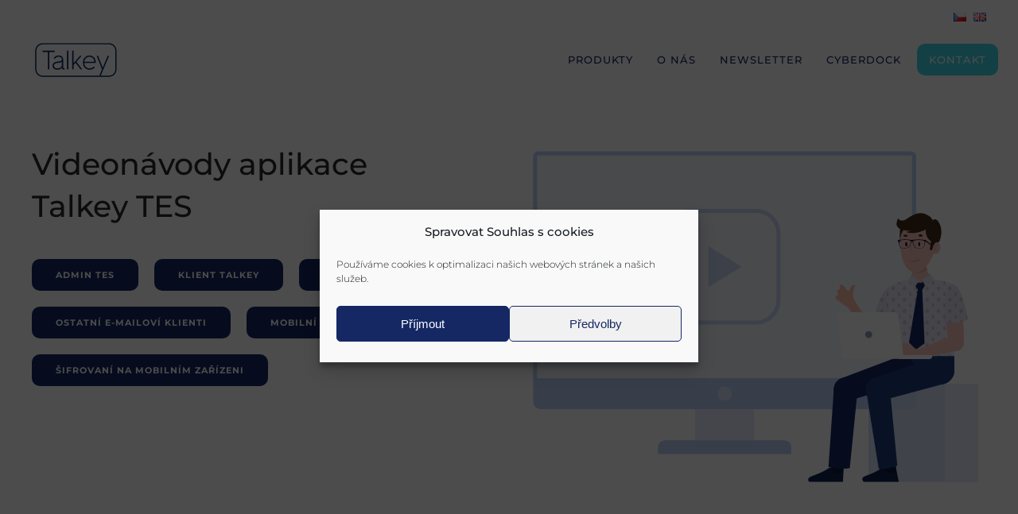

--- FILE ---
content_type: text/html; charset=UTF-8
request_url: https://talkey.com/videonavody-tes/
body_size: 12705
content:
<!DOCTYPE html>
<html lang="cs-CZ"
  xmlns:og="http://opengraphprotocol.org/schema/"
  xmlns:fb="http://www.facebook.com/2008/fbml">
    <head>
        <meta charset="UTF-8">
        <meta name="viewport" content="width=device-width, initial-scale=1">
        <link rel="shortcut icon" href="/wp-content/uploads/favicon.png">
        <link rel="apple-touch-icon" href="/wp-content/uploads/favicon.png">
	<!-- Google Tag Manager -->
	<script>(function(w,d,s,l,i){w[l]=w[l]||[];w[l].push({'gtm.start':
	new Date().getTime(),event:'gtm.js'});var f=d.getElementsByTagName(s)[0],
	j=d.createElement(s),dl=l!='dataLayer'?'&l='+l:'';j.async=true;j.src=
	'https://www.googletagmanager.com/gtm.js?id='+i+dl;f.parentNode.insertBefore(j,f);
	})(window,document,'script','dataLayer','GTM-MRBS46G');</script>
	<!-- End Google Tag Manager -->
                <meta name='robots' content='noindex, nofollow' />

	<!-- This site is optimized with the Yoast SEO plugin v18.1 - https://yoast.com/wordpress/plugins/seo/ -->
	<title>Videonávody TES | Talkey</title>
	<meta property="og:locale" content="cs_CZ" />
	<meta property="og:type" content="article" />
	<meta property="og:title" content="Videonávody TES | Talkey" />
	<meta property="og:description" content="Videonávody aplikace Talkey TES Admin TES Klient Talkey MS Outlook Ostatní e-mailoví klienti Mobilní klient Talkey Šifrovaní na mobilním zařízeni Admin TES Obsah videa nastavení a odesílání e-mailu pro stažení a instalaci klienta Zkopírovat Zkopírovat odkaz videa Klient Talkey Obsah videa instrukce k instalaci a konfigurátor staženi aplikace instalace aplikace a ovladače USB tokenu přidaní [&hellip;]" />
	<meta property="og:url" content="https://talkey.com/videonavody-tes/" />
	<meta property="og:site_name" content="Talkey" />
	<meta property="article:modified_time" content="2022-01-31T09:13:33+00:00" />
	<meta property="og:image" content="https://talkey.com/wp-content/uploads/talkey-jak-zacit-videonavody.svg" />
	<meta name="twitter:card" content="summary_large_image" />
	<meta name="twitter:label1" content="Odhadovaná doba čtení" />
	<meta name="twitter:data1" content="1 minuta" />
	<script type="application/ld+json" class="yoast-schema-graph">{"@context":"https://schema.org","@graph":[{"@type":"Organization","@id":"https://talkey.com/#organization","name":"Talkey","url":"https://talkey.com/","sameAs":[],"logo":{"@type":"ImageObject","@id":"https://talkey.com/#logo","inLanguage":"cs","url":"https://talkey.com/wp-content/uploads/Talkey-logo.svg","contentUrl":"https://talkey.com/wp-content/uploads/Talkey-logo.svg","caption":"Talkey"},"image":{"@id":"https://talkey.com/#logo"}},{"@type":"WebSite","@id":"https://talkey.com/#website","url":"https://talkey.com/","name":"Talkey","description":"Zabezpečíme vaše data a komunikaci","publisher":{"@id":"https://talkey.com/#organization"},"potentialAction":[{"@type":"SearchAction","target":{"@type":"EntryPoint","urlTemplate":"https://talkey.com/?s={search_term_string}"},"query-input":"required name=search_term_string"}],"inLanguage":"cs"},{"@type":"ImageObject","@id":"https://talkey.com/videonavody-tes/#primaryimage","inLanguage":"cs","url":"/wp-content/uploads/talkey-jak-zacit-videonavody.svg","contentUrl":"/wp-content/uploads/talkey-jak-zacit-videonavody.svg"},{"@type":"WebPage","@id":"https://talkey.com/videonavody-tes/#webpage","url":"https://talkey.com/videonavody-tes/","name":"Videonávody TES | Talkey","isPartOf":{"@id":"https://talkey.com/#website"},"primaryImageOfPage":{"@id":"https://talkey.com/videonavody-tes/#primaryimage"},"datePublished":"2021-07-01T06:59:24+00:00","dateModified":"2022-01-31T09:13:33+00:00","breadcrumb":{"@id":"https://talkey.com/videonavody-tes/#breadcrumb"},"inLanguage":"cs","potentialAction":[{"@type":"ReadAction","target":["https://talkey.com/videonavody-tes/"]}]},{"@type":"BreadcrumbList","@id":"https://talkey.com/videonavody-tes/#breadcrumb","itemListElement":[{"@type":"ListItem","position":1,"name":"Home","item":"https://talkey.com/"},{"@type":"ListItem","position":2,"name":"Videonávody TES"}]}]}</script>
	<!-- / Yoast SEO plugin. -->


<link rel='dns-prefetch' href='//www.google.com' />
<link rel='dns-prefetch' href='//s.w.org' />
<link rel="alternate" type="application/rss+xml" title="Talkey &raquo; RSS zdroj" href="https://talkey.com/feed/" />
<link rel="alternate" type="application/rss+xml" title="Talkey &raquo; RSS komentářů" href="https://talkey.com/comments/feed/" />
<script type="text/javascript">
window._wpemojiSettings = {"baseUrl":"https:\/\/s.w.org\/images\/core\/emoji\/13.1.0\/72x72\/","ext":".png","svgUrl":"https:\/\/s.w.org\/images\/core\/emoji\/13.1.0\/svg\/","svgExt":".svg","source":{"concatemoji":"https:\/\/talkey.com\/wp-includes\/js\/wp-emoji-release.min.js?ver=5.9.12"}};
/*! This file is auto-generated */
!function(e,a,t){var n,r,o,i=a.createElement("canvas"),p=i.getContext&&i.getContext("2d");function s(e,t){var a=String.fromCharCode;p.clearRect(0,0,i.width,i.height),p.fillText(a.apply(this,e),0,0);e=i.toDataURL();return p.clearRect(0,0,i.width,i.height),p.fillText(a.apply(this,t),0,0),e===i.toDataURL()}function c(e){var t=a.createElement("script");t.src=e,t.defer=t.type="text/javascript",a.getElementsByTagName("head")[0].appendChild(t)}for(o=Array("flag","emoji"),t.supports={everything:!0,everythingExceptFlag:!0},r=0;r<o.length;r++)t.supports[o[r]]=function(e){if(!p||!p.fillText)return!1;switch(p.textBaseline="top",p.font="600 32px Arial",e){case"flag":return s([127987,65039,8205,9895,65039],[127987,65039,8203,9895,65039])?!1:!s([55356,56826,55356,56819],[55356,56826,8203,55356,56819])&&!s([55356,57332,56128,56423,56128,56418,56128,56421,56128,56430,56128,56423,56128,56447],[55356,57332,8203,56128,56423,8203,56128,56418,8203,56128,56421,8203,56128,56430,8203,56128,56423,8203,56128,56447]);case"emoji":return!s([10084,65039,8205,55357,56613],[10084,65039,8203,55357,56613])}return!1}(o[r]),t.supports.everything=t.supports.everything&&t.supports[o[r]],"flag"!==o[r]&&(t.supports.everythingExceptFlag=t.supports.everythingExceptFlag&&t.supports[o[r]]);t.supports.everythingExceptFlag=t.supports.everythingExceptFlag&&!t.supports.flag,t.DOMReady=!1,t.readyCallback=function(){t.DOMReady=!0},t.supports.everything||(n=function(){t.readyCallback()},a.addEventListener?(a.addEventListener("DOMContentLoaded",n,!1),e.addEventListener("load",n,!1)):(e.attachEvent("onload",n),a.attachEvent("onreadystatechange",function(){"complete"===a.readyState&&t.readyCallback()})),(n=t.source||{}).concatemoji?c(n.concatemoji):n.wpemoji&&n.twemoji&&(c(n.twemoji),c(n.wpemoji)))}(window,document,window._wpemojiSettings);
</script>
<style type="text/css">
img.wp-smiley,
img.emoji {
	display: inline !important;
	border: none !important;
	box-shadow: none !important;
	height: 1em !important;
	width: 1em !important;
	margin: 0 0.07em !important;
	vertical-align: -0.1em !important;
	background: none !important;
	padding: 0 !important;
}
</style>
	<link rel='stylesheet' id='wp-block-library-css'  href='https://talkey.com/wp-includes/css/dist/block-library/style.min.css?ver=5.9.12' type='text/css' media='all' />
<style id='global-styles-inline-css' type='text/css'>
body{--wp--preset--color--black: #000000;--wp--preset--color--cyan-bluish-gray: #abb8c3;--wp--preset--color--white: #ffffff;--wp--preset--color--pale-pink: #f78da7;--wp--preset--color--vivid-red: #cf2e2e;--wp--preset--color--luminous-vivid-orange: #ff6900;--wp--preset--color--luminous-vivid-amber: #fcb900;--wp--preset--color--light-green-cyan: #7bdcb5;--wp--preset--color--vivid-green-cyan: #00d084;--wp--preset--color--pale-cyan-blue: #8ed1fc;--wp--preset--color--vivid-cyan-blue: #0693e3;--wp--preset--color--vivid-purple: #9b51e0;--wp--preset--gradient--vivid-cyan-blue-to-vivid-purple: linear-gradient(135deg,rgba(6,147,227,1) 0%,rgb(155,81,224) 100%);--wp--preset--gradient--light-green-cyan-to-vivid-green-cyan: linear-gradient(135deg,rgb(122,220,180) 0%,rgb(0,208,130) 100%);--wp--preset--gradient--luminous-vivid-amber-to-luminous-vivid-orange: linear-gradient(135deg,rgba(252,185,0,1) 0%,rgba(255,105,0,1) 100%);--wp--preset--gradient--luminous-vivid-orange-to-vivid-red: linear-gradient(135deg,rgba(255,105,0,1) 0%,rgb(207,46,46) 100%);--wp--preset--gradient--very-light-gray-to-cyan-bluish-gray: linear-gradient(135deg,rgb(238,238,238) 0%,rgb(169,184,195) 100%);--wp--preset--gradient--cool-to-warm-spectrum: linear-gradient(135deg,rgb(74,234,220) 0%,rgb(151,120,209) 20%,rgb(207,42,186) 40%,rgb(238,44,130) 60%,rgb(251,105,98) 80%,rgb(254,248,76) 100%);--wp--preset--gradient--blush-light-purple: linear-gradient(135deg,rgb(255,206,236) 0%,rgb(152,150,240) 100%);--wp--preset--gradient--blush-bordeaux: linear-gradient(135deg,rgb(254,205,165) 0%,rgb(254,45,45) 50%,rgb(107,0,62) 100%);--wp--preset--gradient--luminous-dusk: linear-gradient(135deg,rgb(255,203,112) 0%,rgb(199,81,192) 50%,rgb(65,88,208) 100%);--wp--preset--gradient--pale-ocean: linear-gradient(135deg,rgb(255,245,203) 0%,rgb(182,227,212) 50%,rgb(51,167,181) 100%);--wp--preset--gradient--electric-grass: linear-gradient(135deg,rgb(202,248,128) 0%,rgb(113,206,126) 100%);--wp--preset--gradient--midnight: linear-gradient(135deg,rgb(2,3,129) 0%,rgb(40,116,252) 100%);--wp--preset--duotone--dark-grayscale: url('#wp-duotone-dark-grayscale');--wp--preset--duotone--grayscale: url('#wp-duotone-grayscale');--wp--preset--duotone--purple-yellow: url('#wp-duotone-purple-yellow');--wp--preset--duotone--blue-red: url('#wp-duotone-blue-red');--wp--preset--duotone--midnight: url('#wp-duotone-midnight');--wp--preset--duotone--magenta-yellow: url('#wp-duotone-magenta-yellow');--wp--preset--duotone--purple-green: url('#wp-duotone-purple-green');--wp--preset--duotone--blue-orange: url('#wp-duotone-blue-orange');--wp--preset--font-size--small: 13px;--wp--preset--font-size--medium: 20px;--wp--preset--font-size--large: 36px;--wp--preset--font-size--x-large: 42px;}.has-black-color{color: var(--wp--preset--color--black) !important;}.has-cyan-bluish-gray-color{color: var(--wp--preset--color--cyan-bluish-gray) !important;}.has-white-color{color: var(--wp--preset--color--white) !important;}.has-pale-pink-color{color: var(--wp--preset--color--pale-pink) !important;}.has-vivid-red-color{color: var(--wp--preset--color--vivid-red) !important;}.has-luminous-vivid-orange-color{color: var(--wp--preset--color--luminous-vivid-orange) !important;}.has-luminous-vivid-amber-color{color: var(--wp--preset--color--luminous-vivid-amber) !important;}.has-light-green-cyan-color{color: var(--wp--preset--color--light-green-cyan) !important;}.has-vivid-green-cyan-color{color: var(--wp--preset--color--vivid-green-cyan) !important;}.has-pale-cyan-blue-color{color: var(--wp--preset--color--pale-cyan-blue) !important;}.has-vivid-cyan-blue-color{color: var(--wp--preset--color--vivid-cyan-blue) !important;}.has-vivid-purple-color{color: var(--wp--preset--color--vivid-purple) !important;}.has-black-background-color{background-color: var(--wp--preset--color--black) !important;}.has-cyan-bluish-gray-background-color{background-color: var(--wp--preset--color--cyan-bluish-gray) !important;}.has-white-background-color{background-color: var(--wp--preset--color--white) !important;}.has-pale-pink-background-color{background-color: var(--wp--preset--color--pale-pink) !important;}.has-vivid-red-background-color{background-color: var(--wp--preset--color--vivid-red) !important;}.has-luminous-vivid-orange-background-color{background-color: var(--wp--preset--color--luminous-vivid-orange) !important;}.has-luminous-vivid-amber-background-color{background-color: var(--wp--preset--color--luminous-vivid-amber) !important;}.has-light-green-cyan-background-color{background-color: var(--wp--preset--color--light-green-cyan) !important;}.has-vivid-green-cyan-background-color{background-color: var(--wp--preset--color--vivid-green-cyan) !important;}.has-pale-cyan-blue-background-color{background-color: var(--wp--preset--color--pale-cyan-blue) !important;}.has-vivid-cyan-blue-background-color{background-color: var(--wp--preset--color--vivid-cyan-blue) !important;}.has-vivid-purple-background-color{background-color: var(--wp--preset--color--vivid-purple) !important;}.has-black-border-color{border-color: var(--wp--preset--color--black) !important;}.has-cyan-bluish-gray-border-color{border-color: var(--wp--preset--color--cyan-bluish-gray) !important;}.has-white-border-color{border-color: var(--wp--preset--color--white) !important;}.has-pale-pink-border-color{border-color: var(--wp--preset--color--pale-pink) !important;}.has-vivid-red-border-color{border-color: var(--wp--preset--color--vivid-red) !important;}.has-luminous-vivid-orange-border-color{border-color: var(--wp--preset--color--luminous-vivid-orange) !important;}.has-luminous-vivid-amber-border-color{border-color: var(--wp--preset--color--luminous-vivid-amber) !important;}.has-light-green-cyan-border-color{border-color: var(--wp--preset--color--light-green-cyan) !important;}.has-vivid-green-cyan-border-color{border-color: var(--wp--preset--color--vivid-green-cyan) !important;}.has-pale-cyan-blue-border-color{border-color: var(--wp--preset--color--pale-cyan-blue) !important;}.has-vivid-cyan-blue-border-color{border-color: var(--wp--preset--color--vivid-cyan-blue) !important;}.has-vivid-purple-border-color{border-color: var(--wp--preset--color--vivid-purple) !important;}.has-vivid-cyan-blue-to-vivid-purple-gradient-background{background: var(--wp--preset--gradient--vivid-cyan-blue-to-vivid-purple) !important;}.has-light-green-cyan-to-vivid-green-cyan-gradient-background{background: var(--wp--preset--gradient--light-green-cyan-to-vivid-green-cyan) !important;}.has-luminous-vivid-amber-to-luminous-vivid-orange-gradient-background{background: var(--wp--preset--gradient--luminous-vivid-amber-to-luminous-vivid-orange) !important;}.has-luminous-vivid-orange-to-vivid-red-gradient-background{background: var(--wp--preset--gradient--luminous-vivid-orange-to-vivid-red) !important;}.has-very-light-gray-to-cyan-bluish-gray-gradient-background{background: var(--wp--preset--gradient--very-light-gray-to-cyan-bluish-gray) !important;}.has-cool-to-warm-spectrum-gradient-background{background: var(--wp--preset--gradient--cool-to-warm-spectrum) !important;}.has-blush-light-purple-gradient-background{background: var(--wp--preset--gradient--blush-light-purple) !important;}.has-blush-bordeaux-gradient-background{background: var(--wp--preset--gradient--blush-bordeaux) !important;}.has-luminous-dusk-gradient-background{background: var(--wp--preset--gradient--luminous-dusk) !important;}.has-pale-ocean-gradient-background{background: var(--wp--preset--gradient--pale-ocean) !important;}.has-electric-grass-gradient-background{background: var(--wp--preset--gradient--electric-grass) !important;}.has-midnight-gradient-background{background: var(--wp--preset--gradient--midnight) !important;}.has-small-font-size{font-size: var(--wp--preset--font-size--small) !important;}.has-medium-font-size{font-size: var(--wp--preset--font-size--medium) !important;}.has-large-font-size{font-size: var(--wp--preset--font-size--large) !important;}.has-x-large-font-size{font-size: var(--wp--preset--font-size--x-large) !important;}
</style>
<link rel='stylesheet' id='contact-form-7-css'  href='https://talkey.com/wp-content/plugins/contact-form-7/includes/css/styles.css?ver=5.5.4' type='text/css' media='all' />
<link rel='stylesheet' id='cmplz-general-css'  href='https://talkey.com/wp-content/plugins/complianz-gdpr/assets/css/cookieblocker.min.css?ver=6.4.3' type='text/css' media='all' />
<link rel='stylesheet' id='dashicons-css'  href='https://talkey.com/wp-includes/css/dashicons.min.css?ver=5.9.12' type='text/css' media='all' />
<link href="https://talkey.com/wp-content/themes/yootheme-side/css/theme.1.css?ver=1763469845" rel="stylesheet">
<link href="https://talkey.com/wp-content/themes/yootheme-side/css/custom.css?ver=2.0.8" rel="stylesheet">
<script type='text/javascript' src='https://talkey.com/wp-includes/js/jquery/jquery.min.js?ver=3.6.0' id='jquery-core-js'></script>
<script type='text/javascript' src='https://talkey.com/wp-includes/js/jquery/jquery-migrate.min.js?ver=3.3.2' id='jquery-migrate-js'></script>
<script type='text/javascript' src='https://talkey.com/wp-content/plugins/different-menus-in-different-pages/public/js/different-menus-for-different-page-public.js?ver=2.4.3' id='different-menus-in-different-pages-js'></script>
<link rel="https://api.w.org/" href="https://talkey.com/wp-json/" /><link rel="alternate" type="application/json" href="https://talkey.com/wp-json/wp/v2/pages/6992" /><link rel="EditURI" type="application/rsd+xml" title="RSD" href="https://talkey.com/xmlrpc.php?rsd" />
<link rel="wlwmanifest" type="application/wlwmanifest+xml" href="https://talkey.com/wp-includes/wlwmanifest.xml" /> 
<meta name="generator" content="WordPress 5.9.12" />
<link rel='shortlink' href='https://talkey.com/?p=6992' />
<link rel="alternate" type="application/json+oembed" href="https://talkey.com/wp-json/oembed/1.0/embed?url=https%3A%2F%2Ftalkey.com%2Fvideonavody-tes%2F" />
<link rel="alternate" type="text/xml+oembed" href="https://talkey.com/wp-json/oembed/1.0/embed?url=https%3A%2F%2Ftalkey.com%2Fvideonavody-tes%2F&#038;format=xml" />
<style>.cmplz-hidden{display:none!important;}</style>    <script>
    document.addEventListener('DOMContentLoaded', function() {
        var elements = document.getElementsByTagName('span');
        for (var i = 0; i < elements.length; i++) {
            if (elements[i].getAttribute('itemprop') === 'name' && elements[i].innerHTML === 'Dokumentace') {
                elements[i].innerHTML = 'Manuály';
            }
        }
    });
    </script>
        <script>
    document.addEventListener('DOMContentLoaded', function() {
        var elements = document.getElementsByTagName('span');
        for (var i = 0; i < elements.length; i++) {
            if (elements[i].getAttribute('itemprop') === 'name' && elements[i].innerHTML === 'Docs') {
                elements[i].innerHTML = 'Manuals';
            }
        }
    });
    </script>
    <script src="https://talkey.com/wp-content/themes/yootheme/vendor/assets/uikit/dist/js/uikit.js?ver=2.0.8"></script>
<script src="https://talkey.com/wp-content/themes/yootheme/vendor/assets/uikit/dist/js/uikit-icons-horizon.js?ver=2.0.8"></script>
<script src="https://talkey.com/wp-content/themes/yootheme/js/theme.js?ver=2.0.8"></script>
<script>var $theme = {};</script>
<script>try { document.addEventListener("DOMContentLoaded", function() {
    // Získání parametru 'zajem-o' z URL
    const urlParams = new URLSearchParams(window.location.search);
    const zajemO = urlParams.get("zajem-o");

    // Pokud je parametr 'zajem-o' v URL, předškrtneme odpovídající checkbox
    if (zajemO) {
        // Najdeme všechny checkboxy, které mají name="zajem-o[]"
        const checkboxes = document.querySelectorAll('input[name="zajem-o[]"]');
        
        // Projdeme všechny checkboxy a předškrtneme ten, jehož hodnota odpovídá parametru 'zajem-o'
        checkboxes.forEach(function(checkbox) {
            if (checkbox.value === zajemO) {
                checkbox.checked = true;
            }
        });
    }
});

 } catch (e) { console.error('Custom Theme JS Code: ', e); }</script>
        <!-- Global site tag (gtag.js) - Google Ads: 656296438 -->
        <script async src="https://www.googletagmanager.com/gtag/js?id=AW-656296438"></script>
        <script>
          window.dataLayer = window.dataLayer || [];
          function gtag(){dataLayer.push(arguments);}
          gtag('js', new Date());

          gtag('config', 'AW-656296438');
        </script>
    </head>
    <body data-cmplz=1 class="page-template-default page page-id-6992  osx language-cs">
        
        <div class="tm-page">

                        
<div class="tm-header-mobile uk-hidden@m">

<div uk-sticky show-on-up animation="uk-animation-slide-top" cls-active="uk-navbar-sticky" sel-target=".uk-navbar-container">

    <div class="uk-navbar-container">
        <nav uk-navbar>

                        <div class="uk-navbar-left">

                                <a class="uk-navbar-item uk-logo" href="https://talkey.com">
                    <img alt="yootheme" width="90" src="/wp-content/uploads/Talkey-logo.svg">                </a>
                
                
                
            </div>
            
            
                        <div class="uk-navbar-right">

                
                                <a class="uk-navbar-toggle" href="#tm-mobile" uk-toggle>
                                        <div uk-navbar-toggle-icon></div>
                </a>
                
                
            </div>
            
        </nav>
    </div>

    
</div>

<div id="tm-mobile" uk-offcanvas mode="reveal" overlay flip>
    <div class="uk-offcanvas-bar">

        <button class="uk-offcanvas-close" type="button" uk-close></button>

        
            
<div class="uk-child-width-1-1" uk-grid>    <div>
<div class="uk-panel">

    
    
<ul class="uk-nav uk-nav-default">
    
	<li class="uk-parent"><a class=" menu-item menu-item-type-custom menu-item-object-custom menu-item-has-children">Produkty</a>
	<ul class="uk-nav-sub">

		<li><a href="https://riscare.cz/" target="_blank" class=" menu-item menu-item-type-custom menu-item-object-custom">riscare</a></li>
		<li><a href="https://talkey.com/aplikace-talkey/" class=" menu-item menu-item-type-post_type menu-item-object-page">Aplikace</a></li>
		<li><a href="https://talkey.com/cybertesty/" class=" menu-item menu-item-type-post_type menu-item-object-page">Cybertesty</a></li>
		<li><a href="https://talkey.com/vzdelavani/" class=" menu-item menu-item-type-post_type menu-item-object-page">Vzdělávání</a></li></ul></li>
	<li><a href="https://talkey.com/o-nas/" class=" menu-item menu-item-type-post_type menu-item-object-page">O nás</a></li>
	<li><a href="https://talkey.com/newsletter/" class=" menu-item menu-item-type-post_type menu-item-object-page">Newsletter</a></li>
	<li><a href="https://cyberdock.cz?code=TALKEY" target="_blank" class=" menu-item menu-item-type-custom menu-item-object-custom">CYBERDOCK</a></li>
	<li><a href="https://talkey.com/kontakt/" class=" menu-item menu-item-type-post_type menu-item-object-page">Kontakt</a></li></ul>

</div>
</div>    <div>
<div class="uk-panel widget-custom-html" id="widget-custom_html-16">

    
    <div class="textwidget custom-html-widget"><div class="navbar__drzitele-mobile"><span>Jsme držitelem ocenění<br>
Českých 100 Nejlepších 
	<br>2020 & 2021</span>
<a href="/talkey-se-zaradila-mezi-nejlepsi-firmy/" target="_blank" rel="noopener"><img alt="" src="/wp-content/uploads/100-nejlepsich.svg" width="60"></a>
</div></div>
</div>
</div>    <div>
<div class="uk-panel widget-polylang" id="widget-polylang-5">

    
    <ul>
	<li class="lang-item lang-item-27 lang-item-cs current-lang lang-item-first"><a  lang="cs-CZ" hreflang="cs-CZ" href="https://talkey.com/videonavody-tes/"><img src="[data-uri]" alt="Čeština" width="16" height="11" style="width: 16px; height: 11px;" /></a></li>
	<li class="lang-item lang-item-45 lang-item-en no-translation"><a  lang="en-GB" hreflang="en-GB" href="https://talkey.com/en/homepage/"><img src="[data-uri]" alt="English" width="16" height="11" style="width: 16px; height: 11px;" /></a></li>
</ul>

</div>
</div></div>
            
    </div>
</div>

</div>


<div class="tm-toolbar tm-toolbar-default uk-visible@m">
    <div class="uk-container uk-flex uk-flex-middle">

        
                <div class="uk-margin-auto-left">
            <div class="uk-grid-medium uk-child-width-auto uk-flex-middle" uk-grid="margin: uk-margin-small-top">
                <div>
<div class="uk-panel widget-polylang" id="widget-polylang-3">

    
    <ul>
	<li class="lang-item lang-item-27 lang-item-cs current-lang lang-item-first"><a  lang="cs-CZ" hreflang="cs-CZ" href="https://talkey.com/videonavody-tes/"><img src="[data-uri]" alt="Čeština" width="16" height="11" style="width: 16px; height: 11px;" /></a></li>
	<li class="lang-item lang-item-45 lang-item-en no-translation"><a  lang="en-GB" hreflang="en-GB" href="https://talkey.com/en/homepage/"><img src="[data-uri]" alt="English" width="16" height="11" style="width: 16px; height: 11px;" /></a></li>
</ul>

</div>
</div>            </div>
        </div>
        
    </div>
</div>

<div class="tm-header uk-visible@m" uk-header>



        <div uk-sticky media="@m" cls-active="uk-navbar-sticky" sel-target=".uk-navbar-container">
    
        <div class="uk-navbar-container">

            <div class="uk-container">
                <nav class="uk-navbar" uk-navbar="{&quot;align&quot;:&quot;left&quot;,&quot;boundary&quot;:&quot;!.uk-navbar-container&quot;}">

                                        <div class="uk-navbar-left">

                                                    
<a href="https://talkey.com" class="uk-navbar-item uk-logo">
    <img alt="yootheme" width="110" src="/wp-content/uploads/Talkey-logo.svg"><img class="uk-logo-inverse" alt="yootheme" width="110" src="/wp-content/uploads/Talkey-logo-white.svg"></a>
                        
                        
                    </div>
                    
                    
                                        <div class="uk-navbar-right">

                                                    
<ul class="uk-navbar-nav">
    
	<li class="uk-parent"><a class=" menu-item menu-item-type-custom menu-item-object-custom menu-item-has-children">Produkty</a>
	<div class="uk-navbar-dropdown"><div class="uk-navbar-dropdown-grid uk-child-width-1-1" uk-grid><div><ul class="uk-nav uk-navbar-dropdown-nav">

		<li><a href="https://riscare.cz/" target="_blank" class=" menu-item menu-item-type-custom menu-item-object-custom">riscare</a></li>
		<li><a href="https://talkey.com/aplikace-talkey/" class=" menu-item menu-item-type-post_type menu-item-object-page">Aplikace</a></li>
		<li><a href="https://talkey.com/cybertesty/" class=" menu-item menu-item-type-post_type menu-item-object-page">Cybertesty</a></li>
		<li><a href="https://talkey.com/vzdelavani/" class=" menu-item menu-item-type-post_type menu-item-object-page">Vzdělávání</a></li></ul></div></div></div></li>
	<li><a href="https://talkey.com/o-nas/" class=" menu-item menu-item-type-post_type menu-item-object-page">O nás</a></li>
	<li><a href="https://talkey.com/newsletter/" class=" menu-item menu-item-type-post_type menu-item-object-page">Newsletter</a></li>
	<li><a href="https://cyberdock.cz?code=TALKEY" target="_blank" class=" menu-item menu-item-type-custom menu-item-object-custom">CYBERDOCK</a></li>
	<li><a href="https://talkey.com/kontakt/" class=" menu-item menu-item-type-post_type menu-item-object-page">Kontakt</a></li></ul>
                        
                        
                    </div>
                    
                </nav>
            </div>

        </div>

        </div>
    




</div>
            
            
            					<!-- Builder #page -->
<div class="uk-section-default uk-section uk-flex uk-flex-middle" uk-height-viewport="offset-top: true; offset-bottom: 20;">
    
        
        
        
                        <div class="uk-width-1-1">
            
                                <div class="uk-container">                
                    
                    <div class="uk-grid-margin" uk-grid>
<div class="uk-width-expand@m">
    
        
            
            
                
<h1 class="uk-text-left@m uk-text-center">        Videonávody aplikace <br />Talkey TES    </h1>
<div class="uk-margin-medium uk-text-left@m uk-text-center">
        <div class="uk-flex-middle uk-grid-medium uk-child-width-auto uk-flex-left@m uk-flex-center" uk-grid>    
    
                <div class="el-item">
        
        
<a class="el-content uk-button uk-button-primary" href="#admin" uk-scroll>
Admin TES
</a>


                </div>
        
    
                <div class="el-item">
        
        
<a class="el-content uk-button uk-button-primary" href="#klient" uk-scroll>
Klient Talkey
</a>


                </div>
        
    
                <div class="el-item">
        
        
<a class="el-content uk-button uk-button-primary" href="#outlook" uk-scroll>
MS Outlook
</a>


                </div>
        
    
                <div class="el-item">
        
        
<a class="el-content uk-button uk-button-primary" href="#ostatni" uk-scroll>
Ostatní e-mailoví klienti
</a>


                </div>
        
    
                <div class="el-item">
        
        
<a class="el-content uk-button uk-button-primary" href="#mobil" uk-scroll>
Mobilní klient Talkey
</a>


                </div>
        
    
                <div class="el-item">
        
        
<a class="el-content uk-button uk-button-primary" href="#mobil-1" uk-scroll>
Šifrovaní na mobilním zařízeni 
</a>


                </div>
        
    
        </div>
    
</div>

            
        
    
</div>

<div class="uk-width-expand@m">
    
        
            
            
                
<div class="uk-margin">
        <img class="el-image" alt="videonávody ilustrace" data-src="/wp-content/uploads/talkey-jak-zacit-videonavody.svg" uk-img>    
    
</div>

            
        
    
</div>
</div>
                                </div>
                
                        </div>
            
        
    
</div>

<div id="admin" class="uk-section-muted uk-section">
    
        
        
        
            
                                <div class="uk-container">                
                    
                    <div class="uk-grid-margin" uk-grid>
<div class="uk-flex-auto uk-width-1-3@m">
    
        
            
            
                
<h2 class="uk-text-left@m uk-text-center">        <p>Admin TES</p>    </h2><div class="uk-margin"><p>Obsah videa</p>
<ul>
<li>nastavení a odesílání e-mailu pro stažení a instalaci klienta</li>
</ul></div><div class="uk-margin"><div class="tooltip">
<button onclick="copyLink1()" onmouseout="outFunc1()" class="el-content uk-button uk-button-primary">
  <span class="copytext" id="myCopyText1">Zkopírovat</span>
  Zkopírovat odkaz videa
  </button>
</div>
</div>
            
        
    
</div>

<div class="uk-flex-auto uk-width-2-3@m">
    
        
            
            
                <div class="uk-margin"><video width="100%" controls controlsList="nodownload" oncontextmenu="return false;">
  <source src="/wp-content/uploads/tes-videa/TES-1-admin.mp4" type="video/mp4">
</video></div>
            
        
    
</div>
</div>
                                </div>
                
            
        
    
</div>

<div id="klient" class="uk-section-default uk-section">
    
        
        
        
            
                                <div class="uk-container">                
                    
                    <div class="uk-grid-margin" uk-grid>
<div class="uk-flex-auto uk-width-1-3@m">
    
        
            
            
                
<h2 class="uk-text-left@m uk-text-center">        <p>Klient Talkey</p>    </h2><div class="uk-margin"><p>Obsah videa</p>
<ul>
<li>instrukce k instalaci a konfigurátor</li>
<li>staženi aplikace</li>
<li>instalace aplikace a ovladače USB tokenu</li>
<li>přidaní dešifrovacího klíče</li>
<li>kontrola nastaveni v MS Outlook</li>
</ul></div><div class="uk-margin"><div class="tooltip">
<button onclick="copyLink2()" onmouseout="outFunc2()" class="el-content uk-button uk-button-primary">
  <span class="copytext" id="myCopyText2">Zkopírovat</span>
  Zkopírovat odkaz videa
  </button>
</div>
</div>
            
        
    
</div>

<div class="uk-flex-auto uk-width-2-3@m">
    
        
            
            
                <div class="uk-margin"><p><video width="100%" controls controlsList="nodownload" oncontextmenu="return false;">
  <source src="/wp-content/uploads/tes-videa/TES-2-klient.mp4" type="video/mp4" /></video></p></div>
            
        
    
</div>
</div>
                                </div>
                
            
        
    
</div>

<div id="outlook" class="uk-section-muted uk-section">
    
        
        
        
            
                                <div class="uk-container">                
                    
                    <div class="uk-grid-margin" uk-grid>
<div class="uk-flex-auto uk-width-1-3@m">
    
        
            
            
                
<h2 class="uk-text-left@m uk-text-center">        MS Outlook       </h2><div class="uk-margin"><p>Obsah videa</p>
<ul>
<li>ukázka odesílání a čtení šifrovaného e-mailu v MS Outlook</li>
</ul></div><div class="uk-margin"><div class="tooltip">
<button onclick="copyLink3()" onmouseout="outFunc3()" class="el-content uk-button uk-button-primary">
  <span class="copytext" id="myCopyText3">Zkopírovat</span>
  Zkopírovat odkaz videa
  </button>
</div>
</div>
            
        
    
</div>

<div class="uk-flex-auto uk-width-2-3@m">
    
        
            
            
                <div class="uk-margin"><p><video width="100%" controls controlsList="nodownload" oncontextmenu="return false;">
  <source src="/wp-content/uploads/tes-videa/TES-3-outlook.mp4" type="video/mp4" /></video></p></div>
            
        
    
</div>
</div>
                                </div>
                
            
        
    
</div>

<div id="ostatni" class="uk-section-default uk-section">
    
        
        
        
            
                                <div class="uk-container">                
                    
                    <div class="uk-grid-margin" uk-grid>
<div class="uk-flex-auto uk-width-1-3@m">
    
        
            
            
                
<h2 class="uk-text-left@m uk-text-center">        <p>Ostatní e-mailoví klienti</p>    </h2><div class="uk-margin"><p>Obsah videa</p>
<ul>
<li>ukázka odesílání a čtení šifrovaného e-mailu pro web e-mailové klienty</li>
</ul></div><div class="uk-margin"><div class="tooltip">
<button onclick="copyLink4()" onmouseout="outFunc4()" class="el-content uk-button uk-button-primary">
  <span class="copytext" id="myCopyText4">Zkopírovat</span>
  Zkopírovat odkaz videa
  </button>
</div>
</div>
            
        
    
</div>

<div class="uk-flex-auto uk-width-2-3@m">
    
        
            
            
                <div class="uk-margin"><p><video width="100%" controls controlsList="nodownload" oncontextmenu="return false;">
  <source src="/wp-content/uploads/tes-videa/TES-4-ostatni.mp4" type="video/mp4" /></video></p></div>
            
        
    
</div>
</div>
                                </div>
                
            
        
    
</div>

<div id="mobil" class="uk-section-muted uk-section">
    
        
        
        
            
                                <div class="uk-container">                
                    
                    <div class="uk-grid-margin" uk-grid>
<div class="uk-flex-auto uk-width-1-3@m">
    
        
            
            
                
<h2 class="uk-text-left@m uk-text-center">        Mobilní klient Talkey    </h2><div class="uk-margin"><p>Obsah videa</p>
<ul>
<li>
<p>instrukce k instalaci a konfigurátor</p>
</li>
<li>
<p>staženi aplikace</p>
</li>
<li>
<p>přidaní dešifrovacího klíče</p>
</li>
</ul></div><div class="uk-margin"><div class="tooltip">
<button onclick="copyLink5()" onmouseout="outFunc5()" class="el-content uk-button uk-button-primary">
  <span class="copytext" id="myCopyText5">Zkopírovat</span>
  Zkopírovat odkaz videa
  </button>
</div>
</div>
            
        
    
</div>

<div class="uk-flex-auto uk-width-2-3@m">
    
        
            
            
                <div class="uk-margin"><p><video width="100%" controls controlsList="nodownload" oncontextmenu="return false;">
  <source src="/wp-content/uploads/tes-videa/TES-5-mobil.mp4" type="video/mp4" /></video></p></div>
            
        
    
</div>
</div>
                                </div>
                
            
        
    
</div>

<div id="mobil-1" class="uk-section-default uk-section">
    
        
        
        
            
                                <div class="uk-container">                
                    
                    <div class="uk-grid-margin" uk-grid>
<div class="uk-flex-auto uk-width-1-3@m">
    
        
            
            
                
<h2 class="uk-text-left@m uk-text-center">        Šifrovaní na mobilním zařízeni     </h2><div class="uk-margin"><p>Obsah videa</p>
<ul>
<li>
<p>ukázka odesílání a čteni šifrovaného e-mailu</p>
</li>
</ul></div><div class="uk-margin"><div class="tooltip">
<button onclick="copyLink6()" onmouseout="outFunc6()" class="el-content uk-button uk-button-primary">
  <span class="copytext" id="myCopyText6">Zkopírovat</span>
  Zkopírovat odkaz videa
  </button>
</div>
</div>
            
        
    
</div>

<div class="uk-flex-auto uk-width-2-3@m">
    
        
            
            
                <div class="uk-margin"><p><video width="100%" controls controlsList="nodownload" oncontextmenu="return false;">
  <source src="/wp-content/uploads/tes-videa/TES-6-mobil.mp4" type="video/mp4" /></video></p></div>
            
        
    
</div>
</div>
                                </div>
                
            
        
    
</div>

            <!-- Builder #builderwidget-5 -->
<div class="Footer-row uk-section-default uk-section uk-section-small" uk-scrollspy="target: [uk-scrollspy-class]; cls: uk-animation-fade; delay: false;">
    
        
        
        
            
                                <div class="uk-container">                
                    
                    <div class="uk-grid-large uk-grid-margin-large" uk-grid>
<div class="uk-flex-auto uk-width-1-4@s">
    
        
            
            
                
<h3 class="uk-h5 uk-text-secondary uk-text-left@s uk-text-center" uk-scrollspy-class>        Produkty    </h3><div class="uk-margin" id="builderwidget-5#0-0-0-1" uk-scrollspy-class><ul>
<li><a href="https://riscare.cz/" target="_blank" rel="noopener">Riscare</a></li>
<li><a href="/aplikace-talkey/">Aplikace</a>
<ul>
<li><a href="/aplikace-talkey/talkey-server/">Talkey Server</a></li>
<li><a href="/aplikace-talkey/talkey-engine/">Talkey Engine</a></li>
<li><a href="/aplikace-talkey/secureta/">Secureta</a></li>
<li><a href="/talkey-vpn/">VPN</a></li>
</ul>
</li>
<li><a href="/cybertesty/">Cybertesty</a></li>
<li><a href="/workshop/">Vzdělávání</a></li>
<li><a href="/newsletter/">Newsletter</a></li>
<li><a href="https://cyberdock.cz/users/code?code=TALKEY" target="_blank" rel="noopener">Cyberdock</a></li>
</ul></div>
            
        
    
</div>

<div class="uk-flex-auto uk-width-1-4@s">
    
        
            
            
                
<h3 class="uk-h5 uk-text-secondary uk-text-left@s uk-text-center" uk-scrollspy-class>        Společnost    </h3>
<ul class="uk-list uk-text-left@s uk-text-center" uk-scrollspy-class>        <li class="el-item">
    <div class="el-content uk-panel"><a href="/pro-akcionare/" class="el-link uk-link-muted"><p>Pro akcionáře</p></a></div></li>
        <li class="el-item">
    <div class="el-content uk-panel"><a href="/kontakt/" class="el-link uk-link-muted">Kontaktujte nás</a></div></li>
        <li class="el-item">
    <div class="el-content uk-panel"><a href="/o-nas/" class="el-link uk-link-muted">O společnosti</a></div></li>
        <li class="el-item">
    <div class="el-content uk-panel"><a href="/pro-media/" class="el-link uk-link-muted">Pro média</a></div></li>
        <li class="el-item">
    <div class="el-content uk-panel"><a href="/wp-content/uploads/obchodni-a-licencni-podminky-talkey.pdf" class="el-link uk-link-muted">Obchodní a licenční podmínky</a></div></li>
    </ul>

            
        
    
</div>

<div class="uk-flex-auto uk-width-1-4@s" id="builderwidget-5#0-0-2">
    
        
            
            
                <div class="uk-margin uk-text-left@s uk-text-center" id="builderwidget-5#0-0-2-0" uk-scrollspy-class><div class="navbar__drzitele">Jsme držitelem ocenění<br />Českých 100 Nejlepších <br />2020 &#038; 2021 <a href="/talkey-se-zaradila-mezi-nejlepsi-firmy/" target="_blank" rel="noopener"><img src="/wp-content/uploads/100-nejlepsich.svg" alt="" width="60" /></a></div></div>
            
        
    
</div>

<div class="uk-flex-auto uk-width-1-4@s" id="builderwidget-5#0-0-3">
    
        
            
            
                
<h3 class="uk-h5 uk-text-secondary uk-text-left@s uk-text-center" uk-scrollspy-class>        Sledujte nás    </h3>
<div class="uk-margin uk-text-left@s uk-text-center" uk-scrollspy-class>    <div class="uk-child-width-auto uk-grid-small uk-flex-left@s uk-flex-center" uk-grid>
                    <div>
            <a class="el-link uk-icon-link" rel="noreferrer" href="https://www.linkedin.com/company/talkey-member-of-ette/" uk-icon="icon: linkedin; ratio: 2;"></a>        </div>
                                                            
    </div></div><div class="uk-margin uk-text-left@s uk-text-center" id="builderwidget-5#0-0-3-2" uk-scrollspy-class><p>Algoritmy Talkey splňují <br />doporučení <a href="https://www.nukib.cz/">NÚKIB</a></p></div>
            
        
    
</div>
</div>
                                </div>
                
            
        
    
</div>

<div class="uk-section-primary uk-preserve-color uk-section uk-section-xsmall">
    
        
        
        
            
                                <div class="uk-container">                
                    
                    <div class="uk-grid-margin" uk-grid>
<div class="uk-flex-auto uk-width-1-1@m">
    
        
            
            
                <div class="Copyright-text text-white uk-margin uk-text-center"><p><strong>Talkey a.s.</strong> <span class="uk-text-secondary">|</span> IČO: 091 01 942 <span class="uk-text-secondary">|</span> DIČ: CZ09101942 <span class="uk-text-secondary">|</span> <a href="https://talkey.com/osobni-udaje/"> Zásady zpracování osobních údajů</a></p></div>
            
        
    
</div>
</div>
                                </div>
                
            
        
    
</div>
<style>#builderwidget-5\#0-0-0-1{font-size:13px;} #builderwidget-5\#0-0-0-1 ul,#builderwidget-5\#0-0-0-1 li{list-style: none;} #builderwidget-5\#0-0-0-1 > ul{padding-left: 0px;} #builderwidget-5\#0-0-2-0{margin-top:auto;} #builderwidget-5\#0-0-2{display:flex;flex-direction: column;} #builderwidget-5\#0-0-3-2{font-size: 12px;}#builderwidget-5\#0-0-3-2{margin-top:auto;} #builderwidget-5\#0-0-3{display:flex;flex-direction: column;} </style>
            <!-- Builder #footer -->
        </div>

        <script type="text/javascript">
var inboxs = new Array();
inboxs['hidezeronumberitem'] = "yes";
inboxs['selectors'] = '.tooltips_list > span';
inboxs['navitemdefaultsize'] = '12px'; 
inboxs['navitemselectedsize'] = '14px';
inboxs['number'] = "no";
jQuery(document).ready(function () {
	jQuery('.member_directory_table').directory(inboxs);
	jQuery('.navitem').css('font-size','12px');	
})
</script>

<!-- Consent Management powered by Complianz | GDPR/CCPA Cookie Consent https://wordpress.org/plugins/complianz-gdpr -->
<div id="cmplz-cookiebanner-container"><div class="cmplz-cookiebanner cmplz-hidden banner-1 optin cmplz-center cmplz-categories-type-view-preferences" aria-modal="true" data-nosnippet="true" role="dialog" aria-live="polite" aria-labelledby="cmplz-header-1-optin" aria-describedby="cmplz-message-1-optin">
	<div class="cmplz-header">
		<div class="cmplz-logo"></div>
		<div class="cmplz-title" id="cmplz-header-1-optin">Spravovat Souhlas s cookies</div>
		<div class="cmplz-close" tabindex="0" role="button" aria-label="close-dialog">
			<svg aria-hidden="true" focusable="false" data-prefix="fas" data-icon="times" class="svg-inline--fa fa-times fa-w-11" role="img" xmlns="http://www.w3.org/2000/svg" viewBox="0 0 352 512"><path fill="currentColor" d="M242.72 256l100.07-100.07c12.28-12.28 12.28-32.19 0-44.48l-22.24-22.24c-12.28-12.28-32.19-12.28-44.48 0L176 189.28 75.93 89.21c-12.28-12.28-32.19-12.28-44.48 0L9.21 111.45c-12.28 12.28-12.28 32.19 0 44.48L109.28 256 9.21 356.07c-12.28 12.28-12.28 32.19 0 44.48l22.24 22.24c12.28 12.28 32.2 12.28 44.48 0L176 322.72l100.07 100.07c12.28 12.28 32.2 12.28 44.48 0l22.24-22.24c12.28-12.28 12.28-32.19 0-44.48L242.72 256z"></path></svg>
		</div>
	</div>

	<div class="cmplz-divider cmplz-divider-header"></div>
	<div class="cmplz-body">
		<div class="cmplz-message" id="cmplz-message-1-optin">Používáme cookies k optimalizaci našich webových stránek a našich služeb.</div>
		<!-- categories start -->
		<div class="cmplz-categories">
			<details class="cmplz-category cmplz-functional" >
				<summary>
						<span class="cmplz-category-header">
							<span class="cmplz-category-title">Funkční</span>
							<span class='cmplz-always-active'>
								<span class="cmplz-banner-checkbox">
									<input type="checkbox"
										   id="cmplz-functional-optin"
										   data-category="cmplz_functional"
										   class="cmplz-consent-checkbox cmplz-functional"
										   size="40"
										   value="1"/>
									<label class="cmplz-label" for="cmplz-functional-optin" tabindex="0"><span class="screen-reader-text">Funkční</span></label>
								</span>
								Vždy aktivní							</span>
							<span class="cmplz-icon cmplz-open">
								<svg xmlns="http://www.w3.org/2000/svg" viewBox="0 0 448 512"  height="18" ><path d="M224 416c-8.188 0-16.38-3.125-22.62-9.375l-192-192c-12.5-12.5-12.5-32.75 0-45.25s32.75-12.5 45.25 0L224 338.8l169.4-169.4c12.5-12.5 32.75-12.5 45.25 0s12.5 32.75 0 45.25l-192 192C240.4 412.9 232.2 416 224 416z"/></svg>
							</span>
						</span>
				</summary>
				<div class="cmplz-description">
					<span class="cmplz-description-functional">Technické uložení nebo přístup je nezbytně nutný pro legitimní účel umožnění použití konkrétní služby, kterou si odběratel nebo uživatel výslovně vyžádal, nebo pouze za účelem provedení přenosu sdělení prostřednictvím sítě elektronických komunikací.</span>
				</div>
			</details>

			<details class="cmplz-category cmplz-preferences" >
				<summary>
						<span class="cmplz-category-header">
							<span class="cmplz-category-title">Předvolby</span>
							<span class="cmplz-banner-checkbox">
								<input type="checkbox"
									   id="cmplz-preferences-optin"
									   data-category="cmplz_preferences"
									   class="cmplz-consent-checkbox cmplz-preferences"
									   size="40"
									   value="1"/>
								<label class="cmplz-label" for="cmplz-preferences-optin" tabindex="0"><span class="screen-reader-text">Předvolby</span></label>
							</span>
							<span class="cmplz-icon cmplz-open">
								<svg xmlns="http://www.w3.org/2000/svg" viewBox="0 0 448 512"  height="18" ><path d="M224 416c-8.188 0-16.38-3.125-22.62-9.375l-192-192c-12.5-12.5-12.5-32.75 0-45.25s32.75-12.5 45.25 0L224 338.8l169.4-169.4c12.5-12.5 32.75-12.5 45.25 0s12.5 32.75 0 45.25l-192 192C240.4 412.9 232.2 416 224 416z"/></svg>
							</span>
						</span>
				</summary>
				<div class="cmplz-description">
					<span class="cmplz-description-preferences">Technické uložení nebo přístup je nezbytný pro legitimní účel ukládání preferencí, které nejsou požadovány odběratelem nebo uživatelem.</span>
				</div>
			</details>

			<details class="cmplz-category cmplz-statistics" >
				<summary>
						<span class="cmplz-category-header">
							<span class="cmplz-category-title">Statistiky</span>
							<span class="cmplz-banner-checkbox">
								<input type="checkbox"
									   id="cmplz-statistics-optin"
									   data-category="cmplz_statistics"
									   class="cmplz-consent-checkbox cmplz-statistics"
									   size="40"
									   value="1"/>
								<label class="cmplz-label" for="cmplz-statistics-optin" tabindex="0"><span class="screen-reader-text">Statistiky</span></label>
							</span>
							<span class="cmplz-icon cmplz-open">
								<svg xmlns="http://www.w3.org/2000/svg" viewBox="0 0 448 512"  height="18" ><path d="M224 416c-8.188 0-16.38-3.125-22.62-9.375l-192-192c-12.5-12.5-12.5-32.75 0-45.25s32.75-12.5 45.25 0L224 338.8l169.4-169.4c12.5-12.5 32.75-12.5 45.25 0s12.5 32.75 0 45.25l-192 192C240.4 412.9 232.2 416 224 416z"/></svg>
							</span>
						</span>
				</summary>
				<div class="cmplz-description">
					<span class="cmplz-description-statistics">Technické uložení nebo přístup, který se používá výhradně pro statistické účely.</span>
					<span class="cmplz-description-statistics-anonymous">Technické uložení nebo přístup, který se používá výhradně pro anonymní statistické účely. Bez předvolání, dobrovolného plnění ze strany vašeho Poskytovatele internetových služeb nebo dalších záznamů od třetí strany nelze informace, uložené nebo získané pouze pro tento účel, obvykle použít k vaší identifikaci.</span>
				</div>
			</details>
			<details class="cmplz-category cmplz-marketing" >
				<summary>
						<span class="cmplz-category-header">
							<span class="cmplz-category-title">Marketing</span>
							<span class="cmplz-banner-checkbox">
								<input type="checkbox"
									   id="cmplz-marketing-optin"
									   data-category="cmplz_marketing"
									   class="cmplz-consent-checkbox cmplz-marketing"
									   size="40"
									   value="1"/>
								<label class="cmplz-label" for="cmplz-marketing-optin" tabindex="0"><span class="screen-reader-text">Marketing</span></label>
							</span>
							<span class="cmplz-icon cmplz-open">
								<svg xmlns="http://www.w3.org/2000/svg" viewBox="0 0 448 512"  height="18" ><path d="M224 416c-8.188 0-16.38-3.125-22.62-9.375l-192-192c-12.5-12.5-12.5-32.75 0-45.25s32.75-12.5 45.25 0L224 338.8l169.4-169.4c12.5-12.5 32.75-12.5 45.25 0s12.5 32.75 0 45.25l-192 192C240.4 412.9 232.2 416 224 416z"/></svg>
							</span>
						</span>
				</summary>
				<div class="cmplz-description">
					<span class="cmplz-description-marketing">Technické uložení nebo přístup je nutný k vytvoření uživatelských profilů za účelem zasílání reklamy nebo sledování uživatele na webových stránkách nebo několika webových stránkách pro podobné marketingové účely.</span>
				</div>
			</details>
		</div><!-- categories end -->
			</div>

	<div class="cmplz-links cmplz-information">
		<a class="cmplz-link cmplz-manage-options cookie-statement" href="#" data-relative_url="#cmplz-manage-consent-container">Spravovat možnosti</a>
		<a class="cmplz-link cmplz-manage-third-parties cookie-statement" href="#" data-relative_url="#cmplz-cookies-overview">Spravovat služby</a>
		<a class="cmplz-link cmplz-manage-vendors tcf cookie-statement" href="#" data-relative_url="#cmplz-tcf-wrapper">Spravovat dodavatele</a>
		<a class="cmplz-link cmplz-external cmplz-read-more-purposes tcf" target="_blank" rel="noopener noreferrer nofollow" href="https://cookiedatabase.org/tcf/purposes/">Přečtěte si více o těchto účelech</a>
			</div>

	<div class="cmplz-divider cmplz-footer"></div>

	<div class="cmplz-buttons">
		<button class="cmplz-btn cmplz-accept">Příjmout</button>
		<button class="cmplz-btn cmplz-deny">Odmítnout</button>
		<button class="cmplz-btn cmplz-view-preferences">Předvolby</button>
		<button class="cmplz-btn cmplz-save-preferences">Uložit předvolby</button>
		<a class="cmplz-btn cmplz-manage-options tcf cookie-statement" href="#" data-relative_url="#cmplz-manage-consent-container">Předvolby</a>
			</div>

	<div class="cmplz-links cmplz-documents">
		<a class="cmplz-link cookie-statement" href="#" data-relative_url="">{title}</a>
		<a class="cmplz-link privacy-statement" href="#" data-relative_url="">{title}</a>
		<a class="cmplz-link impressum" href="#" data-relative_url="">{title}</a>
			</div>

</div>
</div>
					<div id="cmplz-manage-consent" data-nosnippet="true"><button class="cmplz-btn cmplz-hidden cmplz-manage-consent manage-consent-1">Spravovat souhlas</button>

</div><script type='text/javascript' src='https://talkey.com/wp-includes/js/dist/vendor/regenerator-runtime.min.js?ver=0.13.9' id='regenerator-runtime-js'></script>
<script type='text/javascript' src='https://talkey.com/wp-includes/js/dist/vendor/wp-polyfill.min.js?ver=3.15.0' id='wp-polyfill-js'></script>
<script type='text/javascript' id='contact-form-7-js-extra'>
/* <![CDATA[ */
var wpcf7 = {"api":{"root":"https:\/\/talkey.com\/wp-json\/","namespace":"contact-form-7\/v1"}};
/* ]]> */
</script>
<script type='text/javascript' src='https://talkey.com/wp-content/plugins/contact-form-7/includes/js/index.js?ver=5.5.4' id='contact-form-7-js'></script>
<script type='text/javascript' id='qppr_frontend_scripts-js-extra'>
/* <![CDATA[ */
var qpprFrontData = {"linkData":[],"siteURL":"https:\/\/talkey.com","siteURLq":"https:\/\/talkey.com"};
/* ]]> */
</script>
<script type='text/javascript' src='https://talkey.com/wp-content/plugins/quick-pagepost-redirect-plugin/js/qppr_frontend_script.min.js?ver=5.2.4' id='qppr_frontend_scripts-js'></script>
<script type='text/javascript' src='https://www.google.com/recaptcha/api.js?render=6LdNVFUeAAAAALT7drhWtDiEUhfLYSloGvsjD603&#038;ver=3.0' id='google-recaptcha-js'></script>
<script type='text/javascript' id='wpcf7-recaptcha-js-extra'>
/* <![CDATA[ */
var wpcf7_recaptcha = {"sitekey":"6LdNVFUeAAAAALT7drhWtDiEUhfLYSloGvsjD603","actions":{"homepage":"homepage","contactform":"contactform"}};
/* ]]> */
</script>
<script type='text/javascript' src='https://talkey.com/wp-content/plugins/contact-form-7/modules/recaptcha/index.js?ver=5.5.4' id='wpcf7-recaptcha-js'></script>
<script type='text/javascript' id='cmplz-cookiebanner-js-extra'>
/* <![CDATA[ */
var complianz = {"prefix":"cmplz_","user_banner_id":"1","set_cookies":[],"block_ajax_content":"","banner_version":"19","version":"6.4.3","store_consent":"","do_not_track_enabled":"","consenttype":"optin","region":"eu","geoip":"","dismiss_timeout":"","disable_cookiebanner":"","soft_cookiewall":"1","dismiss_on_scroll":"","cookie_expiry":"365","url":"https:\/\/talkey.com\/wp-json\/complianz\/v1\/","locale":"lang=cs&locale=cs_CZ","set_cookies_on_root":"","cookie_domain":"","current_policy_id":"16","cookie_path":"\/","categories":{"statistics":"statistika","marketing":"marketing"},"tcf_active":"","placeholdertext":"Klepnut\u00edm p\u0159ijm\u011bte marketingov\u00e9 soubory cookie a povolte tento obsah","css_file":"https:\/\/talkey.com\/wp-content\/uploads\/complianz\/css\/banner-{banner_id}-{type}.css?v=19","page_links":{"eu":{"cookie-statement":{"title":"Z\u00e1sady cookies","url":"https:\/\/talkey.com\/zasady-cookies-eu\/"},"privacy-statement":{"title":"Z\u00e1sady zpracov\u00e1n\u00ed osobn\u00edch \u00fadaj\u016f","url":"https:\/\/talkey.com\/zasady-zpracovani-osobnich-udaju\/"}}},"tm_categories":"1","forceEnableStats":"","preview":"","clean_cookies":""};
/* ]]> */
</script>
<script defer type='text/javascript' src='https://talkey.com/wp-content/plugins/complianz-gdpr/cookiebanner/js/complianz.min.js?ver=6.4.3' id='cmplz-cookiebanner-js'></script>
<script type='text/javascript' src='https://talkey.com/wp-content/plugins/complianz-gdpr/cookiebanner/js/migrate.min.js?ver=6.4.3' id='cmplz-migrate-js'></script>

        
			<script type="text/javascript" src="/wp-content/themes/yootheme-side/js/functions.js"></script>


    </body>
</html>


--- FILE ---
content_type: text/html; charset=utf-8
request_url: https://www.google.com/recaptcha/api2/anchor?ar=1&k=6LdNVFUeAAAAALT7drhWtDiEUhfLYSloGvsjD603&co=aHR0cHM6Ly90YWxrZXkuY29tOjQ0Mw..&hl=en&v=PoyoqOPhxBO7pBk68S4YbpHZ&size=invisible&anchor-ms=20000&execute-ms=30000&cb=5ghkoacw0y5q
body_size: 48733
content:
<!DOCTYPE HTML><html dir="ltr" lang="en"><head><meta http-equiv="Content-Type" content="text/html; charset=UTF-8">
<meta http-equiv="X-UA-Compatible" content="IE=edge">
<title>reCAPTCHA</title>
<style type="text/css">
/* cyrillic-ext */
@font-face {
  font-family: 'Roboto';
  font-style: normal;
  font-weight: 400;
  font-stretch: 100%;
  src: url(//fonts.gstatic.com/s/roboto/v48/KFO7CnqEu92Fr1ME7kSn66aGLdTylUAMa3GUBHMdazTgWw.woff2) format('woff2');
  unicode-range: U+0460-052F, U+1C80-1C8A, U+20B4, U+2DE0-2DFF, U+A640-A69F, U+FE2E-FE2F;
}
/* cyrillic */
@font-face {
  font-family: 'Roboto';
  font-style: normal;
  font-weight: 400;
  font-stretch: 100%;
  src: url(//fonts.gstatic.com/s/roboto/v48/KFO7CnqEu92Fr1ME7kSn66aGLdTylUAMa3iUBHMdazTgWw.woff2) format('woff2');
  unicode-range: U+0301, U+0400-045F, U+0490-0491, U+04B0-04B1, U+2116;
}
/* greek-ext */
@font-face {
  font-family: 'Roboto';
  font-style: normal;
  font-weight: 400;
  font-stretch: 100%;
  src: url(//fonts.gstatic.com/s/roboto/v48/KFO7CnqEu92Fr1ME7kSn66aGLdTylUAMa3CUBHMdazTgWw.woff2) format('woff2');
  unicode-range: U+1F00-1FFF;
}
/* greek */
@font-face {
  font-family: 'Roboto';
  font-style: normal;
  font-weight: 400;
  font-stretch: 100%;
  src: url(//fonts.gstatic.com/s/roboto/v48/KFO7CnqEu92Fr1ME7kSn66aGLdTylUAMa3-UBHMdazTgWw.woff2) format('woff2');
  unicode-range: U+0370-0377, U+037A-037F, U+0384-038A, U+038C, U+038E-03A1, U+03A3-03FF;
}
/* math */
@font-face {
  font-family: 'Roboto';
  font-style: normal;
  font-weight: 400;
  font-stretch: 100%;
  src: url(//fonts.gstatic.com/s/roboto/v48/KFO7CnqEu92Fr1ME7kSn66aGLdTylUAMawCUBHMdazTgWw.woff2) format('woff2');
  unicode-range: U+0302-0303, U+0305, U+0307-0308, U+0310, U+0312, U+0315, U+031A, U+0326-0327, U+032C, U+032F-0330, U+0332-0333, U+0338, U+033A, U+0346, U+034D, U+0391-03A1, U+03A3-03A9, U+03B1-03C9, U+03D1, U+03D5-03D6, U+03F0-03F1, U+03F4-03F5, U+2016-2017, U+2034-2038, U+203C, U+2040, U+2043, U+2047, U+2050, U+2057, U+205F, U+2070-2071, U+2074-208E, U+2090-209C, U+20D0-20DC, U+20E1, U+20E5-20EF, U+2100-2112, U+2114-2115, U+2117-2121, U+2123-214F, U+2190, U+2192, U+2194-21AE, U+21B0-21E5, U+21F1-21F2, U+21F4-2211, U+2213-2214, U+2216-22FF, U+2308-230B, U+2310, U+2319, U+231C-2321, U+2336-237A, U+237C, U+2395, U+239B-23B7, U+23D0, U+23DC-23E1, U+2474-2475, U+25AF, U+25B3, U+25B7, U+25BD, U+25C1, U+25CA, U+25CC, U+25FB, U+266D-266F, U+27C0-27FF, U+2900-2AFF, U+2B0E-2B11, U+2B30-2B4C, U+2BFE, U+3030, U+FF5B, U+FF5D, U+1D400-1D7FF, U+1EE00-1EEFF;
}
/* symbols */
@font-face {
  font-family: 'Roboto';
  font-style: normal;
  font-weight: 400;
  font-stretch: 100%;
  src: url(//fonts.gstatic.com/s/roboto/v48/KFO7CnqEu92Fr1ME7kSn66aGLdTylUAMaxKUBHMdazTgWw.woff2) format('woff2');
  unicode-range: U+0001-000C, U+000E-001F, U+007F-009F, U+20DD-20E0, U+20E2-20E4, U+2150-218F, U+2190, U+2192, U+2194-2199, U+21AF, U+21E6-21F0, U+21F3, U+2218-2219, U+2299, U+22C4-22C6, U+2300-243F, U+2440-244A, U+2460-24FF, U+25A0-27BF, U+2800-28FF, U+2921-2922, U+2981, U+29BF, U+29EB, U+2B00-2BFF, U+4DC0-4DFF, U+FFF9-FFFB, U+10140-1018E, U+10190-1019C, U+101A0, U+101D0-101FD, U+102E0-102FB, U+10E60-10E7E, U+1D2C0-1D2D3, U+1D2E0-1D37F, U+1F000-1F0FF, U+1F100-1F1AD, U+1F1E6-1F1FF, U+1F30D-1F30F, U+1F315, U+1F31C, U+1F31E, U+1F320-1F32C, U+1F336, U+1F378, U+1F37D, U+1F382, U+1F393-1F39F, U+1F3A7-1F3A8, U+1F3AC-1F3AF, U+1F3C2, U+1F3C4-1F3C6, U+1F3CA-1F3CE, U+1F3D4-1F3E0, U+1F3ED, U+1F3F1-1F3F3, U+1F3F5-1F3F7, U+1F408, U+1F415, U+1F41F, U+1F426, U+1F43F, U+1F441-1F442, U+1F444, U+1F446-1F449, U+1F44C-1F44E, U+1F453, U+1F46A, U+1F47D, U+1F4A3, U+1F4B0, U+1F4B3, U+1F4B9, U+1F4BB, U+1F4BF, U+1F4C8-1F4CB, U+1F4D6, U+1F4DA, U+1F4DF, U+1F4E3-1F4E6, U+1F4EA-1F4ED, U+1F4F7, U+1F4F9-1F4FB, U+1F4FD-1F4FE, U+1F503, U+1F507-1F50B, U+1F50D, U+1F512-1F513, U+1F53E-1F54A, U+1F54F-1F5FA, U+1F610, U+1F650-1F67F, U+1F687, U+1F68D, U+1F691, U+1F694, U+1F698, U+1F6AD, U+1F6B2, U+1F6B9-1F6BA, U+1F6BC, U+1F6C6-1F6CF, U+1F6D3-1F6D7, U+1F6E0-1F6EA, U+1F6F0-1F6F3, U+1F6F7-1F6FC, U+1F700-1F7FF, U+1F800-1F80B, U+1F810-1F847, U+1F850-1F859, U+1F860-1F887, U+1F890-1F8AD, U+1F8B0-1F8BB, U+1F8C0-1F8C1, U+1F900-1F90B, U+1F93B, U+1F946, U+1F984, U+1F996, U+1F9E9, U+1FA00-1FA6F, U+1FA70-1FA7C, U+1FA80-1FA89, U+1FA8F-1FAC6, U+1FACE-1FADC, U+1FADF-1FAE9, U+1FAF0-1FAF8, U+1FB00-1FBFF;
}
/* vietnamese */
@font-face {
  font-family: 'Roboto';
  font-style: normal;
  font-weight: 400;
  font-stretch: 100%;
  src: url(//fonts.gstatic.com/s/roboto/v48/KFO7CnqEu92Fr1ME7kSn66aGLdTylUAMa3OUBHMdazTgWw.woff2) format('woff2');
  unicode-range: U+0102-0103, U+0110-0111, U+0128-0129, U+0168-0169, U+01A0-01A1, U+01AF-01B0, U+0300-0301, U+0303-0304, U+0308-0309, U+0323, U+0329, U+1EA0-1EF9, U+20AB;
}
/* latin-ext */
@font-face {
  font-family: 'Roboto';
  font-style: normal;
  font-weight: 400;
  font-stretch: 100%;
  src: url(//fonts.gstatic.com/s/roboto/v48/KFO7CnqEu92Fr1ME7kSn66aGLdTylUAMa3KUBHMdazTgWw.woff2) format('woff2');
  unicode-range: U+0100-02BA, U+02BD-02C5, U+02C7-02CC, U+02CE-02D7, U+02DD-02FF, U+0304, U+0308, U+0329, U+1D00-1DBF, U+1E00-1E9F, U+1EF2-1EFF, U+2020, U+20A0-20AB, U+20AD-20C0, U+2113, U+2C60-2C7F, U+A720-A7FF;
}
/* latin */
@font-face {
  font-family: 'Roboto';
  font-style: normal;
  font-weight: 400;
  font-stretch: 100%;
  src: url(//fonts.gstatic.com/s/roboto/v48/KFO7CnqEu92Fr1ME7kSn66aGLdTylUAMa3yUBHMdazQ.woff2) format('woff2');
  unicode-range: U+0000-00FF, U+0131, U+0152-0153, U+02BB-02BC, U+02C6, U+02DA, U+02DC, U+0304, U+0308, U+0329, U+2000-206F, U+20AC, U+2122, U+2191, U+2193, U+2212, U+2215, U+FEFF, U+FFFD;
}
/* cyrillic-ext */
@font-face {
  font-family: 'Roboto';
  font-style: normal;
  font-weight: 500;
  font-stretch: 100%;
  src: url(//fonts.gstatic.com/s/roboto/v48/KFO7CnqEu92Fr1ME7kSn66aGLdTylUAMa3GUBHMdazTgWw.woff2) format('woff2');
  unicode-range: U+0460-052F, U+1C80-1C8A, U+20B4, U+2DE0-2DFF, U+A640-A69F, U+FE2E-FE2F;
}
/* cyrillic */
@font-face {
  font-family: 'Roboto';
  font-style: normal;
  font-weight: 500;
  font-stretch: 100%;
  src: url(//fonts.gstatic.com/s/roboto/v48/KFO7CnqEu92Fr1ME7kSn66aGLdTylUAMa3iUBHMdazTgWw.woff2) format('woff2');
  unicode-range: U+0301, U+0400-045F, U+0490-0491, U+04B0-04B1, U+2116;
}
/* greek-ext */
@font-face {
  font-family: 'Roboto';
  font-style: normal;
  font-weight: 500;
  font-stretch: 100%;
  src: url(//fonts.gstatic.com/s/roboto/v48/KFO7CnqEu92Fr1ME7kSn66aGLdTylUAMa3CUBHMdazTgWw.woff2) format('woff2');
  unicode-range: U+1F00-1FFF;
}
/* greek */
@font-face {
  font-family: 'Roboto';
  font-style: normal;
  font-weight: 500;
  font-stretch: 100%;
  src: url(//fonts.gstatic.com/s/roboto/v48/KFO7CnqEu92Fr1ME7kSn66aGLdTylUAMa3-UBHMdazTgWw.woff2) format('woff2');
  unicode-range: U+0370-0377, U+037A-037F, U+0384-038A, U+038C, U+038E-03A1, U+03A3-03FF;
}
/* math */
@font-face {
  font-family: 'Roboto';
  font-style: normal;
  font-weight: 500;
  font-stretch: 100%;
  src: url(//fonts.gstatic.com/s/roboto/v48/KFO7CnqEu92Fr1ME7kSn66aGLdTylUAMawCUBHMdazTgWw.woff2) format('woff2');
  unicode-range: U+0302-0303, U+0305, U+0307-0308, U+0310, U+0312, U+0315, U+031A, U+0326-0327, U+032C, U+032F-0330, U+0332-0333, U+0338, U+033A, U+0346, U+034D, U+0391-03A1, U+03A3-03A9, U+03B1-03C9, U+03D1, U+03D5-03D6, U+03F0-03F1, U+03F4-03F5, U+2016-2017, U+2034-2038, U+203C, U+2040, U+2043, U+2047, U+2050, U+2057, U+205F, U+2070-2071, U+2074-208E, U+2090-209C, U+20D0-20DC, U+20E1, U+20E5-20EF, U+2100-2112, U+2114-2115, U+2117-2121, U+2123-214F, U+2190, U+2192, U+2194-21AE, U+21B0-21E5, U+21F1-21F2, U+21F4-2211, U+2213-2214, U+2216-22FF, U+2308-230B, U+2310, U+2319, U+231C-2321, U+2336-237A, U+237C, U+2395, U+239B-23B7, U+23D0, U+23DC-23E1, U+2474-2475, U+25AF, U+25B3, U+25B7, U+25BD, U+25C1, U+25CA, U+25CC, U+25FB, U+266D-266F, U+27C0-27FF, U+2900-2AFF, U+2B0E-2B11, U+2B30-2B4C, U+2BFE, U+3030, U+FF5B, U+FF5D, U+1D400-1D7FF, U+1EE00-1EEFF;
}
/* symbols */
@font-face {
  font-family: 'Roboto';
  font-style: normal;
  font-weight: 500;
  font-stretch: 100%;
  src: url(//fonts.gstatic.com/s/roboto/v48/KFO7CnqEu92Fr1ME7kSn66aGLdTylUAMaxKUBHMdazTgWw.woff2) format('woff2');
  unicode-range: U+0001-000C, U+000E-001F, U+007F-009F, U+20DD-20E0, U+20E2-20E4, U+2150-218F, U+2190, U+2192, U+2194-2199, U+21AF, U+21E6-21F0, U+21F3, U+2218-2219, U+2299, U+22C4-22C6, U+2300-243F, U+2440-244A, U+2460-24FF, U+25A0-27BF, U+2800-28FF, U+2921-2922, U+2981, U+29BF, U+29EB, U+2B00-2BFF, U+4DC0-4DFF, U+FFF9-FFFB, U+10140-1018E, U+10190-1019C, U+101A0, U+101D0-101FD, U+102E0-102FB, U+10E60-10E7E, U+1D2C0-1D2D3, U+1D2E0-1D37F, U+1F000-1F0FF, U+1F100-1F1AD, U+1F1E6-1F1FF, U+1F30D-1F30F, U+1F315, U+1F31C, U+1F31E, U+1F320-1F32C, U+1F336, U+1F378, U+1F37D, U+1F382, U+1F393-1F39F, U+1F3A7-1F3A8, U+1F3AC-1F3AF, U+1F3C2, U+1F3C4-1F3C6, U+1F3CA-1F3CE, U+1F3D4-1F3E0, U+1F3ED, U+1F3F1-1F3F3, U+1F3F5-1F3F7, U+1F408, U+1F415, U+1F41F, U+1F426, U+1F43F, U+1F441-1F442, U+1F444, U+1F446-1F449, U+1F44C-1F44E, U+1F453, U+1F46A, U+1F47D, U+1F4A3, U+1F4B0, U+1F4B3, U+1F4B9, U+1F4BB, U+1F4BF, U+1F4C8-1F4CB, U+1F4D6, U+1F4DA, U+1F4DF, U+1F4E3-1F4E6, U+1F4EA-1F4ED, U+1F4F7, U+1F4F9-1F4FB, U+1F4FD-1F4FE, U+1F503, U+1F507-1F50B, U+1F50D, U+1F512-1F513, U+1F53E-1F54A, U+1F54F-1F5FA, U+1F610, U+1F650-1F67F, U+1F687, U+1F68D, U+1F691, U+1F694, U+1F698, U+1F6AD, U+1F6B2, U+1F6B9-1F6BA, U+1F6BC, U+1F6C6-1F6CF, U+1F6D3-1F6D7, U+1F6E0-1F6EA, U+1F6F0-1F6F3, U+1F6F7-1F6FC, U+1F700-1F7FF, U+1F800-1F80B, U+1F810-1F847, U+1F850-1F859, U+1F860-1F887, U+1F890-1F8AD, U+1F8B0-1F8BB, U+1F8C0-1F8C1, U+1F900-1F90B, U+1F93B, U+1F946, U+1F984, U+1F996, U+1F9E9, U+1FA00-1FA6F, U+1FA70-1FA7C, U+1FA80-1FA89, U+1FA8F-1FAC6, U+1FACE-1FADC, U+1FADF-1FAE9, U+1FAF0-1FAF8, U+1FB00-1FBFF;
}
/* vietnamese */
@font-face {
  font-family: 'Roboto';
  font-style: normal;
  font-weight: 500;
  font-stretch: 100%;
  src: url(//fonts.gstatic.com/s/roboto/v48/KFO7CnqEu92Fr1ME7kSn66aGLdTylUAMa3OUBHMdazTgWw.woff2) format('woff2');
  unicode-range: U+0102-0103, U+0110-0111, U+0128-0129, U+0168-0169, U+01A0-01A1, U+01AF-01B0, U+0300-0301, U+0303-0304, U+0308-0309, U+0323, U+0329, U+1EA0-1EF9, U+20AB;
}
/* latin-ext */
@font-face {
  font-family: 'Roboto';
  font-style: normal;
  font-weight: 500;
  font-stretch: 100%;
  src: url(//fonts.gstatic.com/s/roboto/v48/KFO7CnqEu92Fr1ME7kSn66aGLdTylUAMa3KUBHMdazTgWw.woff2) format('woff2');
  unicode-range: U+0100-02BA, U+02BD-02C5, U+02C7-02CC, U+02CE-02D7, U+02DD-02FF, U+0304, U+0308, U+0329, U+1D00-1DBF, U+1E00-1E9F, U+1EF2-1EFF, U+2020, U+20A0-20AB, U+20AD-20C0, U+2113, U+2C60-2C7F, U+A720-A7FF;
}
/* latin */
@font-face {
  font-family: 'Roboto';
  font-style: normal;
  font-weight: 500;
  font-stretch: 100%;
  src: url(//fonts.gstatic.com/s/roboto/v48/KFO7CnqEu92Fr1ME7kSn66aGLdTylUAMa3yUBHMdazQ.woff2) format('woff2');
  unicode-range: U+0000-00FF, U+0131, U+0152-0153, U+02BB-02BC, U+02C6, U+02DA, U+02DC, U+0304, U+0308, U+0329, U+2000-206F, U+20AC, U+2122, U+2191, U+2193, U+2212, U+2215, U+FEFF, U+FFFD;
}
/* cyrillic-ext */
@font-face {
  font-family: 'Roboto';
  font-style: normal;
  font-weight: 900;
  font-stretch: 100%;
  src: url(//fonts.gstatic.com/s/roboto/v48/KFO7CnqEu92Fr1ME7kSn66aGLdTylUAMa3GUBHMdazTgWw.woff2) format('woff2');
  unicode-range: U+0460-052F, U+1C80-1C8A, U+20B4, U+2DE0-2DFF, U+A640-A69F, U+FE2E-FE2F;
}
/* cyrillic */
@font-face {
  font-family: 'Roboto';
  font-style: normal;
  font-weight: 900;
  font-stretch: 100%;
  src: url(//fonts.gstatic.com/s/roboto/v48/KFO7CnqEu92Fr1ME7kSn66aGLdTylUAMa3iUBHMdazTgWw.woff2) format('woff2');
  unicode-range: U+0301, U+0400-045F, U+0490-0491, U+04B0-04B1, U+2116;
}
/* greek-ext */
@font-face {
  font-family: 'Roboto';
  font-style: normal;
  font-weight: 900;
  font-stretch: 100%;
  src: url(//fonts.gstatic.com/s/roboto/v48/KFO7CnqEu92Fr1ME7kSn66aGLdTylUAMa3CUBHMdazTgWw.woff2) format('woff2');
  unicode-range: U+1F00-1FFF;
}
/* greek */
@font-face {
  font-family: 'Roboto';
  font-style: normal;
  font-weight: 900;
  font-stretch: 100%;
  src: url(//fonts.gstatic.com/s/roboto/v48/KFO7CnqEu92Fr1ME7kSn66aGLdTylUAMa3-UBHMdazTgWw.woff2) format('woff2');
  unicode-range: U+0370-0377, U+037A-037F, U+0384-038A, U+038C, U+038E-03A1, U+03A3-03FF;
}
/* math */
@font-face {
  font-family: 'Roboto';
  font-style: normal;
  font-weight: 900;
  font-stretch: 100%;
  src: url(//fonts.gstatic.com/s/roboto/v48/KFO7CnqEu92Fr1ME7kSn66aGLdTylUAMawCUBHMdazTgWw.woff2) format('woff2');
  unicode-range: U+0302-0303, U+0305, U+0307-0308, U+0310, U+0312, U+0315, U+031A, U+0326-0327, U+032C, U+032F-0330, U+0332-0333, U+0338, U+033A, U+0346, U+034D, U+0391-03A1, U+03A3-03A9, U+03B1-03C9, U+03D1, U+03D5-03D6, U+03F0-03F1, U+03F4-03F5, U+2016-2017, U+2034-2038, U+203C, U+2040, U+2043, U+2047, U+2050, U+2057, U+205F, U+2070-2071, U+2074-208E, U+2090-209C, U+20D0-20DC, U+20E1, U+20E5-20EF, U+2100-2112, U+2114-2115, U+2117-2121, U+2123-214F, U+2190, U+2192, U+2194-21AE, U+21B0-21E5, U+21F1-21F2, U+21F4-2211, U+2213-2214, U+2216-22FF, U+2308-230B, U+2310, U+2319, U+231C-2321, U+2336-237A, U+237C, U+2395, U+239B-23B7, U+23D0, U+23DC-23E1, U+2474-2475, U+25AF, U+25B3, U+25B7, U+25BD, U+25C1, U+25CA, U+25CC, U+25FB, U+266D-266F, U+27C0-27FF, U+2900-2AFF, U+2B0E-2B11, U+2B30-2B4C, U+2BFE, U+3030, U+FF5B, U+FF5D, U+1D400-1D7FF, U+1EE00-1EEFF;
}
/* symbols */
@font-face {
  font-family: 'Roboto';
  font-style: normal;
  font-weight: 900;
  font-stretch: 100%;
  src: url(//fonts.gstatic.com/s/roboto/v48/KFO7CnqEu92Fr1ME7kSn66aGLdTylUAMaxKUBHMdazTgWw.woff2) format('woff2');
  unicode-range: U+0001-000C, U+000E-001F, U+007F-009F, U+20DD-20E0, U+20E2-20E4, U+2150-218F, U+2190, U+2192, U+2194-2199, U+21AF, U+21E6-21F0, U+21F3, U+2218-2219, U+2299, U+22C4-22C6, U+2300-243F, U+2440-244A, U+2460-24FF, U+25A0-27BF, U+2800-28FF, U+2921-2922, U+2981, U+29BF, U+29EB, U+2B00-2BFF, U+4DC0-4DFF, U+FFF9-FFFB, U+10140-1018E, U+10190-1019C, U+101A0, U+101D0-101FD, U+102E0-102FB, U+10E60-10E7E, U+1D2C0-1D2D3, U+1D2E0-1D37F, U+1F000-1F0FF, U+1F100-1F1AD, U+1F1E6-1F1FF, U+1F30D-1F30F, U+1F315, U+1F31C, U+1F31E, U+1F320-1F32C, U+1F336, U+1F378, U+1F37D, U+1F382, U+1F393-1F39F, U+1F3A7-1F3A8, U+1F3AC-1F3AF, U+1F3C2, U+1F3C4-1F3C6, U+1F3CA-1F3CE, U+1F3D4-1F3E0, U+1F3ED, U+1F3F1-1F3F3, U+1F3F5-1F3F7, U+1F408, U+1F415, U+1F41F, U+1F426, U+1F43F, U+1F441-1F442, U+1F444, U+1F446-1F449, U+1F44C-1F44E, U+1F453, U+1F46A, U+1F47D, U+1F4A3, U+1F4B0, U+1F4B3, U+1F4B9, U+1F4BB, U+1F4BF, U+1F4C8-1F4CB, U+1F4D6, U+1F4DA, U+1F4DF, U+1F4E3-1F4E6, U+1F4EA-1F4ED, U+1F4F7, U+1F4F9-1F4FB, U+1F4FD-1F4FE, U+1F503, U+1F507-1F50B, U+1F50D, U+1F512-1F513, U+1F53E-1F54A, U+1F54F-1F5FA, U+1F610, U+1F650-1F67F, U+1F687, U+1F68D, U+1F691, U+1F694, U+1F698, U+1F6AD, U+1F6B2, U+1F6B9-1F6BA, U+1F6BC, U+1F6C6-1F6CF, U+1F6D3-1F6D7, U+1F6E0-1F6EA, U+1F6F0-1F6F3, U+1F6F7-1F6FC, U+1F700-1F7FF, U+1F800-1F80B, U+1F810-1F847, U+1F850-1F859, U+1F860-1F887, U+1F890-1F8AD, U+1F8B0-1F8BB, U+1F8C0-1F8C1, U+1F900-1F90B, U+1F93B, U+1F946, U+1F984, U+1F996, U+1F9E9, U+1FA00-1FA6F, U+1FA70-1FA7C, U+1FA80-1FA89, U+1FA8F-1FAC6, U+1FACE-1FADC, U+1FADF-1FAE9, U+1FAF0-1FAF8, U+1FB00-1FBFF;
}
/* vietnamese */
@font-face {
  font-family: 'Roboto';
  font-style: normal;
  font-weight: 900;
  font-stretch: 100%;
  src: url(//fonts.gstatic.com/s/roboto/v48/KFO7CnqEu92Fr1ME7kSn66aGLdTylUAMa3OUBHMdazTgWw.woff2) format('woff2');
  unicode-range: U+0102-0103, U+0110-0111, U+0128-0129, U+0168-0169, U+01A0-01A1, U+01AF-01B0, U+0300-0301, U+0303-0304, U+0308-0309, U+0323, U+0329, U+1EA0-1EF9, U+20AB;
}
/* latin-ext */
@font-face {
  font-family: 'Roboto';
  font-style: normal;
  font-weight: 900;
  font-stretch: 100%;
  src: url(//fonts.gstatic.com/s/roboto/v48/KFO7CnqEu92Fr1ME7kSn66aGLdTylUAMa3KUBHMdazTgWw.woff2) format('woff2');
  unicode-range: U+0100-02BA, U+02BD-02C5, U+02C7-02CC, U+02CE-02D7, U+02DD-02FF, U+0304, U+0308, U+0329, U+1D00-1DBF, U+1E00-1E9F, U+1EF2-1EFF, U+2020, U+20A0-20AB, U+20AD-20C0, U+2113, U+2C60-2C7F, U+A720-A7FF;
}
/* latin */
@font-face {
  font-family: 'Roboto';
  font-style: normal;
  font-weight: 900;
  font-stretch: 100%;
  src: url(//fonts.gstatic.com/s/roboto/v48/KFO7CnqEu92Fr1ME7kSn66aGLdTylUAMa3yUBHMdazQ.woff2) format('woff2');
  unicode-range: U+0000-00FF, U+0131, U+0152-0153, U+02BB-02BC, U+02C6, U+02DA, U+02DC, U+0304, U+0308, U+0329, U+2000-206F, U+20AC, U+2122, U+2191, U+2193, U+2212, U+2215, U+FEFF, U+FFFD;
}

</style>
<link rel="stylesheet" type="text/css" href="https://www.gstatic.com/recaptcha/releases/PoyoqOPhxBO7pBk68S4YbpHZ/styles__ltr.css">
<script nonce="c3iN8lT_DT0SyaLzVEbeLg" type="text/javascript">window['__recaptcha_api'] = 'https://www.google.com/recaptcha/api2/';</script>
<script type="text/javascript" src="https://www.gstatic.com/recaptcha/releases/PoyoqOPhxBO7pBk68S4YbpHZ/recaptcha__en.js" nonce="c3iN8lT_DT0SyaLzVEbeLg">
      
    </script></head>
<body><div id="rc-anchor-alert" class="rc-anchor-alert"></div>
<input type="hidden" id="recaptcha-token" value="[base64]">
<script type="text/javascript" nonce="c3iN8lT_DT0SyaLzVEbeLg">
      recaptcha.anchor.Main.init("[\x22ainput\x22,[\x22bgdata\x22,\x22\x22,\[base64]/[base64]/[base64]/bmV3IHJbeF0oY1swXSk6RT09Mj9uZXcgclt4XShjWzBdLGNbMV0pOkU9PTM/bmV3IHJbeF0oY1swXSxjWzFdLGNbMl0pOkU9PTQ/[base64]/[base64]/[base64]/[base64]/[base64]/[base64]/[base64]/[base64]\x22,\[base64]\\u003d\\u003d\x22,\x22HC53wpo9TsKFbMK9HwDDj2/DvMKULsOSUMOvWsK+XGFCw4w4wpsvw4FxYsOBw7vCjV3DlsOgw53Cj8Kyw5fChcKcw6XCkMO+w6/DiC1/[base64]/DjsKWw4fDpsKuwofCoDDCuArCuG5bIFzDpx/ChADCqsOBMcKgRnY/JU3CisOIPVbDuMO+w7HDr8OBHTIQwoPDlQDDl8Kyw65pw6YkFsKfNsKqcMK6GwPDgk3ChcOeJE5cw4NpwqtTwqHDulsycFc/JsOlw7FNVwXCncKQZ8K4B8Kfw7RRw7PDvB3ChFnChR7DpMKVLcK8B2prKDJadcK/PMOgEcObOXQRw7LCuG/DqcObXMKVwpnCmMO9wqpsd8KIwp3CsyrCusKRwq3ClTFrwpt+w6bCvsKxw4vClH3Dmy42wqvCrcKNw7YcwpXDjSMOwrDCsHJZNsOeCMO3w4ddw512w57CiMOuAAlXw5hPw73CmHDDgFvDoHXDg2wXw61iYsK+dX/DjBAmZXI2R8KUwpLCuwB1w4/DmcOlw4zDhHlJJVU+w4jDskjDknE/CgxrXsKXwrcwasOkw57DmhsGCcOewqvCo8KcbcOPCcODwrxaZ8OfAwg6ccOWw6XCicKuwr97w5U1a27CtSrDocKQw6bDlcO/MxFAf3oPNGHDnUfCsjHDjARQwqDClmnCgDjCgMKWw5I2woYOF2FdMMO2w4nDlxs+wo3CvCB7wrTCo0M/[base64]/CrDYJKMK7aXLDr8KawqrCrwrDlTrCq8KWf3FJwrHCtDzCi1bCqiB4FsKaWMO6A0DDp8KIwo7DnsK6cQDCtXU6DcOhC8OFwrVGw6zCk8ORGMKjw6TCqRfCog/Cr0URXsKDVTMmw7HCmxxGbcO4wqbChU/[base64]/wpxxw47CvV7CscKVW8K5wrbCgcK+G8KPwpXCv8O5aMKHY8Kuw73DpsOtwrYQw7wSwqPDln0KwqLChwHDl8KCw6FYw6/CrcOkaFrCv8OBGT3Dt0PCv8KHSCrCtsORw77DmGEbwptbw4ReHMKFLUpyP28Ew51VwoXDmj05QcOjGsK5ZMO2w4XCoMOkOg3CsMOCQcKML8KBw646w41Lwp7CjsKgw4lfwojDrsKBwqVpwp3DiXDCogc2wq0CwrlvwrvDpwJiacKtwqbDnMOYSksDbMKNw69nw7/Ch39nwpfDmMO0wovClcK2wo7DuMK2FsKlwqpWwpgjw79Rw7DCoGkiw4LCug/Crk/DuzBwe8KBwop9w4RWKsOZwo/DtsKTSjLCrAQfcAzCgsOYMcKgwr3DiCfCkTs2fcKvw7lBw7ROZi59wo/DgMK2XcKDcMK5wqAqwoTDjXDCkcKQBBnCpATDtcO0wqFkJjnDnRJ0wqoXw44cNUzDtMOVw5dhaFTCj8KkCgbDslhSwpDCoDrCjULDuE8uwo3DnQ3CpjlbCUBIw7/Ciy3CssOMaElGY8OTJXrCtsO4wrvCt2zDnsKxc2YMw6cMwrUIWzjCoHfDisOmw685w4jCqxDDhjZ+wr3DmVpyFWQmwqkvwpPDt8OOw6kuwoR7YMOPf1IWJS5nZm/CvcK8w7sQwq8Gw7XDmsOyAMKBc8KWA0/CvUnDisOhe0cdCGJ2w5BEFSTDtsKWU8O1wo/[base64]/ClCBZVcKzS2zDpsK2RRFaTsOpwoRCLQkwU8Oyw6jDjDTDl8ODc8O3QMO0LsK6w7FQaQslfRwZTDZ3wpfDpW09LAh2w5pCw703w6DDuRFzTyROB3nCt8KEw50ccSEfPsOmw6DDpnjDlcOuBHHDhwEFGxNUw7/CkzAlw5Y/WWzDu8KkwrPCnzjCuCvDtS47w5TDkMK6w6Afw7N3e2/CosK5wq/DgsOwWsOmPcOawp9twog4awLDvcKHwpfDlTEUf27Ct8OmScO0w5tVwr3ClGNEE8KKN8K3ZxPCsUIYIlHDj3vDmsOXwrw2QcK1dcKDw49dF8KYJ8Kyw4rCm0LCpcOVw4cAZMOrazcdJcOtw6/CvsOgw5LCv0JXw6RtwqXCgGEgPTN/[base64]/[base64]/DqMK2wqUhMcOYwrjCigvDnsKFw5cow5/Cu8KbwofCt8O/w6jCmsKfwpRcw57DssK8TGIvEsOlwpPDjsK1w7UqNiA7wqZ4RB/[base64]/Dgj7Cg2vDqMKyVsK6DDlRVTkPw6DDosOFw6PCoE0fTgTDjzgpDMOHVzpNfxXDr2DDjC0IwpVjwoFwbsOuwqNBwpETwoB/dsOESFcYMDTClV3Chx41BQA6UhzDocKsw5w0w4vDqcKUw59rwqPCisKEIl93wqPCogzCjnxxesOYfcKSwoPCh8KPwqjCk8KnUk/Do8KnXHXDqh1eZGV2wpgowpF+w7jDmMO5woHCicOSwqlaEW/[base64]/CnsOSCEVOwqfDkMOBwo3Dv2LCkCUHwrNJbcOxMcOjwonClcKdwrHCiF/[base64]/[base64]/Dmzt7wpxad8Kyw5jCo2bDvsKGw63Dm8O3w7sNC8OqwpM7FcOmW8KPasOXwrvDnyo/w6lQTWkQI3cUZDXDu8KfIRXDosOsRMOfw7zChkDDi8K7ajMKB8OlHzE8ZcO9GibDugEjM8Kbw5/Cm8KRNVrDiE/[base64]/ClRvCjwQbDcKKw7hxVTvClMKCwo/[base64]/X8OUZ8Kjw4d5w7lOYsORb8KMX8KoCsKuw689I0HCunHDtMO/[base64]/Ckn4mw5zCqcKZBCMOBBnDigXDjsOLw4vCs8K1wrltIWVWwoLDnDjCgcKmXkt8w4fCvMKew7NbE3wYw7/DrXTDnsKJwq0QHcK+QsKFw6PDn3zCqMKcwqVOwrJiGsO8wpxPVMKxw63DrMKgw5bDrxnDucK+w5gXwrVswpwycsO9w58pwqjCjDQlMlzDmcKDw7o+U2YEwoDDjU/CksKtw7t3w6bDsxXChxhYShbDn0/Dmz8xEEPDgirCtcKewoHDn8K6w4ELWsOKBsOmw4DDvR/CkUnCrgzDnD/DhlzCqMOvw5N9wpNLw4grbmPCosOgwoDDnsKKwrrCuWDDqcODw7hBFRcswpQBw6kEVS3DkcOHwqdxw7IlOQbDkcK1acKyUVkBwoRbKEHCvMKIwpzDhsOrFXvCgy3Ct8OtdsKle8K3w5LCrMK4L21kwrfChMKvLsKaQWjDj1/DosOJw74ceGbDmDfDscOCw7jCgRc4RMOXwpogwr0rwolTZxRLfQsSw4LCsDcSDsKBwpBJw5hDwqbCh8OZw4/[base64]/wo4IHMONM0xWwpjCm8OtwozDpSp+AGbCszpVP8KLQi3CilXDnUTCo8K+UcOIw5HDk8OZX8K8c0zCpcKVwopjw6NLQ8OFwp7CuwjCncK/MzwIwq1CwoDCiRTCrT7CgyBYw6FrOBfCg8OGwrvDqsKJEcOywr3CowXDmDoufAXCoSZwa0ddwqbCn8OBIcKMw7YCw5XCjXnCtcOGD0TCssODwq/Cklsxw6BDwrbCnFvDjsOPw7AmwqEtKlrDjjXCtsOHw6Anw4bCt8OawqLCrcKrJR98wrbDrgNHCELCjcKUFcOcEsKuwp1WasK2BsKfwrhOFVJlAi86wp/DtiTCpCcKDcKlNXbDh8KPDHbCgsKABsOVw4tHIkDCuRV0fR3Dj3Jmwqlawp/Dh0YOw5ZeBsKiT0wcLMORwo4hwr9UbD1lKsOfw7E9YcKJXMKcJsOwanrDpcK+w6Mhwq/DicKAw6nDucKBTSHDm8KUFcOwNMKxCHPDgH7CqMOiw5rCk8OUw7tswrzDnMOww7jDrMO9TyVYKcKPw5x6w6nCriF8WmnCrn4NYMK9w6TCssOwwo8/cMK0ZcOUYsKfw47CmCp2c8O0w4XDunjDjcOtTXs2wqPDqwcfLMOteFnCh8K8w4cLwrFLwofCmT5Nw6/DpsKzw7rDo1hRwp/DlcO6I2hfwo/CtcKVUcOHwpR8VXVUw50BwpXDk30kwojChy1GXzPDtSnCtCrDgMKFWcOxwpgqRCHCpBvDlC/DmRjDvX0ew7dSwo5JwoTCvQTDvxHCjMOXZF/Cp3PDjMKWL8K0OQFNI2HDhVINwovCpsKfw7/CkMO8w6TDmjnCmzPDjlvDpwLDp8KJdMKSwqgowpgjWWRxwrDCpEptw4AmIHZjw6BvKMOPMA3CpUxsw703aMKdEcK2w74xw5LDvMOQWsOwMMOAL1IYw5/DisKLbVtmfcODwrYuwqHCuyXDsHHDosOAw5c7UiIgfl8cwo5Ew7wmw7tJw6AOPG8WH2DCsVg7wog/w5R0wqHCmcKEw7PDlRXDuMKmUgfCmz3Dk8KXw5l/woEdHA/ChsK2RxpRbR9CADDCmFlMw6PDkcOCKsObSsKYdy0uw5sJwqTDi8O0wq14PsOBw41cUcKHw7Mxw5MoAi8jw5zCpMOowrbDq8KwSMOZw68/wrHDrsObwrFRwqIawqPDqkw2aj/[base64]/DssKzwoPDmCRbXMKlRwXDs8ORw7ISw4zDpsOqM8KoYkbCgCHCqzdPw53DlMOHw55QNXcUGcOyKnTCmcO6wrnDoiFHJMORSiLCgS5Bw5fDh8KSbx3CuENbwpfDjx3CmnoKK2nDkU42XRlQKsKgw4HCgwTDhcKjclwqwpwjwqLCgUMmNMKjY1/[base64]/DqcK1wq7DtMO1w5/DuAfCvhjDvcOmwp4ywqPCgcKqUWVXdsKfw4HDjFLDsjvCmhbCtsK2JQpfGlwlGE1dw5kAw4dPwpfCoMK/[base64]/DtQF0FMOCen11wpHCsGzCmMOhdcO/B8OoGsKnwonCqMKaw6VfPRxdw67DlsOBw4fDkMKBw6oCbsKyUMOHw61Ww57DnVnCncK7w4fCp3TDlA5bDQrCqsKKw5Qiw6DDu2rCtMOSQcKlHcK0w7bDjMK/woNLwpTCtmnCk8KPwqDDlkzCosOmMMK/FcORdwrCiMKCa8KuGjRJwrFiw7jDkBfDscOYw7RSwp4sXSMvwrjCucOFwqXDrcKqwqzCj8KBwrEwwrxSZcKGY8OLw67CusKEw7vDl8OVwrQDw6PDmxRQfGQdXsOvwqYow4DCqmrDgQXDq8KBwqnDqQ/DucO+wpRLw5nCgUrCtyQ/w6QOLsKLKMOGIk3DtMKxw6QJJcKID00WYsOfwrozw4jCi3jDosO6wrcGE0o/w6kUTChuw4hIYMOeFHfDjcKDZm3CgsK6H8KrIjnCmBnCp8OVw6DCkcKYIw57w5JxwqprPXd3F8OjEsKhwoPClcOKM0DDtMOnw64Fwrxmw6NzwqbCncKJS8Otw4LDm0/DgXLCl8KrI8KzPStIw63DuMK/wpPCmCZlw6vCiMOvw7NzN8OXAMOTCMKGVwNYecOCw4nCrVgiJMOjf24TWnnDkFvCscOtS2xXwr3Cv0klwq89PivDlgpRwr3DqyjCilAZRE5Tw7PCox9pfMOzw7gkwr/Dvj8rw73CggBcQcOhfsKLMsOeC8OfaW/CqAlpw4jDnRjDhDEvZ8K2w5IEwpbDjMKMUcKNKSHDqcOQd8KjSMK8w7vCtcKNFgNVS8Obw7XCukbCuXQnwowRZcOhwpjCrsKxRFMKXMOzw53DmnI6Z8Kpw5fCh1zDucOlw5RdeXhFwqTDon/CqsOow6knwozDm8KZwqrDkgJyVXPDmMK/K8KdwoTCgsKZwqMow7zCgMKcE0jDucKDeSLCmcK/MAXCrwfDh8OyfTPCrCXDosOTw6ZBDsO6cMKQL8KuIRnDvMOMF8OYMcODfMKTwrXDpsKYQy1Zw4XCtMOjIVXDrMOCRsKGZ8OJw6t9wqNrLMK8w5HDisKzecKuOHDCvBzCk8Kwwq0AwrkBw6dbw6rDq0fDqTLDnhvCgi/[base64]/[base64]/L1HCrkDCqBMLw6NEw4DCmcOxEBIew5tGOMKiwqvCkcOcw5fCn8OFw7vDscOsAcO/wolqwoLCtGDDmMKGd8OSVMK4WBjChhZJw7sVKcOnwr/DohZFwo81GMKdPhjDosOgw4dywrLCjkA5w6HCnHNQw5jDsjg2w5o7w41Te0/DiMOGfcKyw4YKw7DDqMK+w6XDm1jDocKLNcKxw4TDmcOBUMOnwqvCozfDsMOJFgbDk34EJ8OiwpbCuMO/JhN5w71Lwqk0RkMLRcOTwrXDiMKaw7bCnFbClsOXw7ZxOnLCjMKVZsKOwqLCrj0Nwo7DkMOvwokNL8Opw4BhK8KEJQvCjMOKAVnDrmDClAjDkgLDhsOjw7Efwr/Di2JqDBIaw6vChmrCrRddFWQCEMOif8KwSVLDrsOGG3EVIB3DihzDh8Kuw5kmwozDj8KZwo8ew7Ubw4/CvSfDnMKpY1vCuF/CmHU+w7HDl8KUw7lzRcO/w6PCvEYww5vChsKOw5sjw6vCt0NFHsODbwrDvMKjH8O5w5MWw4VuHljDhcK6KSPDsUxIwrNtTsOpwqHCoBrCjMKuw4V1w73Dvzonwp8kw6jDlBDDn3zDmsKKw7nCqg/DoMK5wo/[base64]/[base64]/[base64]/[base64]/ClR5HwpzDpFV9XMKBIXHCngvCvsKvIcOEDyTDh8KlVcODOsOjw7TDqyArLTTDrksbwotTwqDDp8KhbsK9P8KTEMOMw5DCisOYwohSwrQJw7zDjm/DjgMTRxB9w58Rw4LCnhRWUSYaRT14woluanZ9FsOFwoHCrQHCjzwnPMOOw6N8w7IkwqnCucOrwrw0BGLDq8KpJw/[base64]/Ck8KoWjnCvMKswrVqw5HCvcOQdQAbK8K/wrfDv8OnwocVKFE4JTd3wqHCucKvwqXDj8ODVcO5IMOlwpvDgMOie2dew6xdw5NGanwOw5PCnTrCnzVMVsO+w4JQDVUuwojCm8K7H0fDlWALcx9rT8K/csKTw7/DgMOEw6kfD8O9wqrDgsOCwpEyLxhzF8Otw4BwWsKsNhvCknXDl3JNX8ODw4bDvnAYUGcDwr/DmWAUwqzDqiw2ZFFTN8KfdzFHw43CiW/CgsOlW8KFw5jCp0tnwopYYlADUQ7CpcOPwpV+wpzDkMOkF1dJYsKveQHCnUzDqsKRJWpVD0XCrcKBCSVrWxUBwqAdw5TDsRXDgMOaIMOQbFfDl8OpNC3Dh8KoLBoLw7vClHDDt8Kaw6nDrMKuwoI1w4/DlcOzYATDuXDDuH1EwqMTwpnCkh1Iw5HDgBvCrwZgw67DjSddE8OYw4rCjQLDtyBkwpYDw5XDsMK6w7NEH1NWIMKRLMKvL8KCwq1Fwr7CicKfw5dHByMuTMKZABZUM3orw4PDtyrCqCkXahA+w7zCmjZCw6bClndZw7/DqCnDrcKUIsK+AmMLwonCpMKGwpPCisOMw5nDpsOnwrrDn8KGwpvDjGvCkmMIw5V3wrDDgEvDjMKfG3EHYhEnw5Q8P3pNw5Y2KsKwHD5QXRXCq8Knw4zDhsKGwqsxw6BQwpJbRR/DrmDCiMOaSXhww5lLR8OrKcKJw7MmM8K+wqxqw48gKWwaw5QOw6cQQ8OeI0PCsiDCgSFjw4zDt8KfwpHCrMK7w5DDtCXCtmTDhMK9Q8OOwpjCkMKjR8K4w7/Ctgh3wo02LMKTw78zwrRKw47CkMKVCMKGwoRcwoo5ThPDhMOXw5zCjRciwr/ChMKzAMOYw5UYwovDly/CrsKmwo3Dv8K5NwTClz/CjcOXwrkiwpbDhcO8wqZowoJtUXDDp0DCiWDCv8OMZMKsw7wyADvDqMOCw7h2BQ3Dk8Kgw6TCgxfCjcOTwoXCn8ORWzl9UsOKVAXCt8KYwqY/DcK7w5Z4wrAcw7bChMKSOkHCjcK1YAISQ8Olw4p5c1NqIULCh0XDlncJwolEw6J1Kw0zIcOewrNSOQbCjgnDmkoTw75RWhDCkMOtJ1bDnMK7cgTCssKrwpVhEl9RNiokHyvCicOkw73DpxvCmcO/[base64]/LFAaK0bDrm5hwrzCkVYgb8OVwr7CrMO8cCcxwoImwqXDuwTDqk8pwpAdG8Oicwl3w6/CjW3CgBNeZHXCnhJ2YsKsMcKFwqXDllEOwoVQXMKhw4bDg8K/QcKVw4PDncOjw5NEw78LZcKBwo3DmMKcMylmPMO/QMKCE8OQwrlQdWlFwrMewoZreGIYbBrDikR0B8KzV3YbX1Ihw4xzKMKPw6bCvcOzJAciw7hlBMOyMMOwwrAfaHPDmkVsY8K5VB/DtMOeOMOjwpQfB8O1w5nDjgI/wqwNw6xUfcOTBSXCrMO/[base64]/SDrDi8OFwrgldQ9qwp0EwoDCk8KOA8KGBDMaUXjCu8K5EMOgYMOtT3FBMVfDrcKdZcOtw5/DjTPDkSdvI3TDqWEMaGs9wpTDtWTDkAPDqgbCgsOIwrrCi8K3BMO8fsOnwqJZHGpAfcOFw6HCg8KuE8O7Cw8nM8O/w5caw6nDklEdwovDn8Ovw6clw65UwoTCtijDhR/[base64]/DiTdcfHc9w6PDksK3e2x9w6PCjsKOUTsufMOKbUl6w55SwqFZGMKZw7spwrHCgyjClcOTLMKVUlgkDUwqYsK3w50ST8O8wpkvwpMNS1QpwpHDgn9bw4TDqULCoMKYM8KAw4Jxb8KHQcOCcsOQw7XDqi5/w5TCuMO1w7dow67Dl8OfwpPCjkLDksKkw5kUG2/DjMONfAJ9KsKEw4Yww4goGBJ5wroOwqBiADbCgSMHMsKPP8KkVMKhwqM6w4xIwrvDhX14YkLDnXoTw4BdDCxTH8KNw4rDvTIbRlzCpwXCkMOUPcKsw5zDn8OiQBw6Dwd2dxHCjknCuF/[base64]/DrcOMwqvDusKlQcOBwr3Dk10YH8KyQcKwwoh2w4TDhMOlYxfDicK3HjPCmMOdUMOwOyh1w7PCrCPCt0/[base64]/DnSXCqsOlwrAuw5dPwq3DgsO+w6hdSmjDisOHwrbDnTDDk8KxYsOcw4bDh3TDj13Dv8OrwojCriROQsK/BBzCiyPDnMOPw4HClRIwVGDCqm/Cr8O/DMKIw7LDpTfConHCqCNqw5PChcKxVWjDmy46fCDDo8OmSsKwF3bDux/Di8KgXcKyMsOZw5PDvHEzw47DtMKVEik0w7LDlyDDnUNzwodIwoTDuUJsGyjCoTrCvgIwNl7DigHCnGvCsHTDnAs4MT5pF17DmSEOO3QYw54VScODZA5bTmHDshNZw7l9ZcOSTcOgQVZ8RsOAwr7Ckj1eSMKLD8ONc8Oswro/w4F+wqvCmnxAw4RWwpHCpzLCqcOpCHrCiz82w7LCpcO1woVvw7V9wrVEE8KrwpRLw6DDgmHDkXAASwJ7wprCjcKjasOeccOVDMOww7nCrk/ClX7CnMO2SnUAfmTDuEsvKcKtAxhjBsKDDMKva1YfAQsADMKkw4c+w6VQw7bCnsKqYcOvw4RDw4zDrBZIw794DMKkwo4zTVkfw70RV8Ogw7BwFsKpwpnDlcKPw5cCwr0UwqsqQCIwacOOwqUUNsKswrrDr8Kmw5hfIsKhJFElwqg7ZMKXw7XDsH4/wozCs3oRwo9FwrrDlMOWwqDDs8Oyw77Dggh9wofCrjodKSHCksK5w5gkCR16FDfCvQnCunBVwo5mw7zDv0ciwoTCgRjDlF7CisKWTAfDm2bDrzJ7REjCicK2Tl15w6DDvEjDtDDDu0pyw6/DlsOAwrfDohlRw5AHEcOjKMOrw6TCpsOmZ8KnUsOCwqzDpMKgG8O3IcOKJsOjwoXCnsKNw6YMwpXCpwUWw4hbwpRKw4wkwpbDkTbDpCnDjcORwofCp2ARwrfDm8O/O11cworDv2LCtCjDm37Dn25Rw5MHw7sYw5AkEiJxAHxkBcO7BcOZwpwLw4LCtEluJiAEw7zCv8O/cMO3fFZAwoTDv8KFw7vDtsOowoU0w47DuMOBA8KSw4jChsOhTA8Iw4jCpG7CgyDCmQvDpgrClmnDnkI/Rj44wop/w4HDn3ZLwo/Cn8OawqLDtcO0wpkVwpo0OsOEw4FuE39yw6F0asKwwqE5w6Q2PFIww5YZSwPCmMOPGSIJwqvDlArCocKHwqnDu8OswqnDjcOwQsOaV8OMw68VMxhHDg/CkMKMbMOeQMKqK8KfwrHDnEbCnyTDiw9tb1AvL8K3RjLCrgzDg3fDg8OwA8OmA8OfwpkTU1vDnsO7w4HDpsKbWsKmwotVw4TDv2rCpB56E2k6wpDDg8Ocw5XCpsK/wq98w7t9CcKdXGHDo8KvwqAIwoDCqUTCv0kEwpDDlFNvWMKEwq/CpElyw4QaBMOpwoxnOhYoYB18O8Kif2xtTsKowp8idllbw5BswpzDtsKBVsOUw5XCtETDhMKoAcKDwo4bcsKFwppmwooTWcOYZcKdbT/CvyzDum3CksKySMOYw7sFXMK+wrQFQcOGOcKMRCrDisOaID/CminDksKSRQ7CtitrwrcmwqvCg8OqFynDkcKmw7VYw5bCn1PDvhjCp8KOeQwbecOoasKWwo/DhsKWGMOIazRkRntPwrTCiXLDnsO9wrPCmsKiXMKPMlfCjBUhw6HCi8KFwpnCncKlCyjCtGEbwqjCuMKHw6F+VC/Cvg93w45ewqTCrwN9OsKFWz3CrsK/wr5RTR9YbcKbwr8Lw7HCtcKIwpwDwrPCmjNxwrUnFMOxccOhw4gUw6nDk8OdwoXCk2pZGgzDvg1pG8Okw47DjkULKMOkMcKSwq3CkmRHF1/DicK/IwHCgCF6EsODw5LDp8KyRmfDmE7CvcKJNsOqCEDDucOCP8OYwrjCoiFGwqrDvMODOcKXQ8OXw73CnAgOGAXDvVzDtCBlw7xaw6fDpcKEWcKWR8KAw5x6HncowqfCgMKcwqXCpsOHwpN5OThjXcOpC8Kzw6BYLlEgwp9Xw5bCgcOfwos3w4PDsBFMw4/[base64]/A2vDoC3DsAA9P3d3w7vDmTFecMORWcKxJBDCu8OSw6zCvgTDvcOKEGrDosKhwr9Gw7UXbRVKUQ/DmMOvD8OAVVxQNsOTw7VIwpzDmiDDmX8fwo7CosOdLsKWDGTDoDxxwptiwrTCn8OSShjDull1K8KCwqXDisKKHsOVw4/DuQzDqwkVS8OVWy9sVcKmcsKnwog0w5AywoTCh8Knw6bCknkzw5jDgwhOTcOBwpoBUMK6J3FwYsO2woTClMOPw4PChyHCmMOvwqfCpEfDoWjCsz3DncKwf0PDjxXCj1PDnR5hw6xAwo9qw6DDrz0Fw7jCtHtSw4bDuBXCjFDCiRrDvsKXw681w7zDtMK4Gg/CkHvDnh5fC1vDocODwpTDpsO+XcKpwqciw4jCmBt0w5TCkGdOZMKxw4bCncKGEcKawpwVwrPDkMOnXcOBwrLCpRTCmsORI3N5Cgx1wp7ChhnCqsKew6Nqw4/CqMKRwrzCtcKcw44zKA4TwpUEwpY3AQgoUcKtaXTCvxUHTMOnwo4vw4Ztw5zCtybCuMKRPn/Du8OQwpsiw493GMO2wofDolpRAMOPwqRjaVHCkiROwpjDpzvDhsKlB8KpBMOZEsKfw7BhwovCo8O1e8Obwo/DrsKUZ1U3w4U/wp3DrcKCQMOnwrl3w4fDnMKPwrt+dlHCiMOVcsOzDcOrZWJZw4tVXlsAwpnDpcKIwqdhfsKGDMKKKsKywo7Dj3TCi2Byw5fDscOuw7/CqD3CjEcYw4UAak3ChQpEbMOtw5Zuw6XDucOUQg8ECsOkWsO3wojDvMKiw4rCicOUJiXDksOhRMKPw6bDkk/Cu8KzLxNIwqc8wpDDpMOmw4MJDcKUT3bDl8Kmw5bCrAbDmcOqU8OnwpZzEUMyPwhXHxxRw6XDpcKiQEVYwqXDizdfwoVuUcK3w5nCgcKGw43Cj0YDIgUPdyh8F2l2w7vDnSITN8Kgw7cww5nDlz9/UcORKcKVZMKTwqnCksO7dXp8fhzDnzYRBsKODlPCv30CwpzDqsKGaMKGwrnDvE7CvcKQwrZ9wqNLUMKQw5jDo8ODwqp4wpTDuMObwonDnRXCtBTCnkPCpsKRw7zDuRfCk8O3wq/DnMK2flk+w4hzw7pdTcOobCTDp8KLVgzDssODB2zClxjDncKtLMOjZHwrwo7CtEgSw54fw7s8wpDCrGjDvMKSGsK8w71WWhlLKsOVXsO1LnDCmnVIw7ICVHptwq/CtMKEYgLCs2nCv8KVJG3Dv8K3Rj55B8KYw4vDnwl/w6bCncK1w6bCsAgjZMOmZ04OcgZYw7MucAYHVMK3w4lLPHhrb0nDm8Klw4HCrMKOw55XdzwhwojCtATClgjDh8OJwqoqFcO7QElcw5pHOcKNwoZ/[base64]/CvcKAwogMfsKVwr5ECgPDiWLDrV1zfMK1w7MeQsO5CjRSLixWAhjCkVIaZ8KrOcORwoc1BFFVwosMwoTCtnl5UcKTQsK2YGzDtgkKIcOZwo7Cl8K9KsKKw5wiw6vDqQdJMw4lTsO2H0/[base64]/[base64]/[base64]/DkcKQLcKGw6DCo8O3PUxMQ8Kgw7fCqcK7w7zCgsKAN2zClMOLw5PCiU/CvwfChBMGayzCmcOXwqBXXcKww55lbsOFfsKXwrAcTkPDnCfCuUHDh2zDmsOVGBHDoQcuw5TDvTTCoMOOJn5fw6XCncOlw74Uw4J2DSlQcx9pD8KQw7sdw6wYw6jDnTxqw7RZw7Zrwpwfwq/CpcKmKcOnPS9OAsKZw4Vhb8OrwrbDgsOZw6BNGsOlw7dpcV9ZUsK+eUfCsMKTwq1qw4dRw4/Do8OwI8K5blvDhcOswrY9aMOacgxgNcOKbwwID2lAecKYaA/DgBHCn1pEBULCjlUwwrB/[base64]/w5VLMTVSPMKBwovCvMOlYMK1w43Co1UZwqR9wrHCiBnDgMKewop3w5XDnTnDpSPDvGxfa8OmH2TCkTPDny7CkcKuw6c0w7rCusOINCvDvTpewqBRW8KdCH7DpDIFc0nDk8KkcXlywodMw7hTwqdSwotHZsKKJ8ODw4w/wq8iB8KBb8OBwrs3w4TDvVpzwql/wrPDk8KXw5DCkSFlw6HCgcOBPsKAw6nCicOMw6k3FR9uCsO/ZsK8MC8dw5cQN8K0w7LDqk4+LzvCtcKewq11EMKyUGfDi8KtT0Arwrwow53Dlm/[base64]/CjAgoCCsVwoE/c8OcGVvClsOZw6VzVMOaBsKlw7sKwqhywplLwrXCtcKLcmTCvTDCpsOISMKww5kUw4DCmMOTw5/DnCjCuwbCmiIwN8KMwrs6woUiw4t3VsO4c8OWwrnDnsO3YjHClmLDm8O/w6vCkXbCqcKJwoFVwq18wqYywoNoXcOyWmXCpsObflN5EMK6w7Z0SnEcw6kDwoLDrkdDWMOPwo4jw4M2EcOuXMKDwoPDlsOnfXPCmX/[base64]/CuMOnwrfCicK3UlbDsMOew5s4w4FHw70Fw5Iaw5jDgXXCmsOAw6zDoMK8w4zDscO1w6x1wonClT/DiFwzwr/DiR/[base64]/CmsORw78Xw74sw6jCm8K+w70mfcKcMcO8HMK8wpbDvjkkVWUSw6nCoz01wpPCtMOUw6Q+LsOnw79Qw47CuMKUwppNwr07OV94FsOQwrIfwr5kQ3LDnMKGPzwfw7YYOH7ClcOcw7J9fsKAwpDDk2s5wrBNw6nCjn7Du2Flwp/DuhwwGHdsDUJlX8KLw7AfwoMrRsOVwq0zwodNfAXCr8K5w6ZDw5BYNMO7wofDvD0LwqXDlnHDgy9/[base64]/esOTZMOEw7Q7w7cEABnCiEPCmMKBTMKjazcpw6sNZMKSDzLCij9QX8O3KcO2TcKXYcKrw4nDsMKBwrTCiMOgZsKOQ8OGwp3DsVENwrjDhjzDtsK7VEPCu1QFE8OPWsODwrnChwAkXcKEMMOwwotWUMOeUgUtW3/CsAYSwqvDjsKhw609wp8eOENqBz7CulXDucK4w4YHWXVGwrXDpRLDtEFDa1Q4csO1w41ZAwhXDcOBw7XDm8O8VMKhw499EEMcFMO9w6AYRsK+w6nDrMOzB8OzJXB/wqbClC/[base64]/VcKvVcKawoFcQ8KhwqfDt8OvJMOJZsK2wojCoSAew59Sw4/DmcKiDsOFCWbCncO5wrxTw5XDtMKvw57DnFoew6vCkMOQwpAwwo7Csl53w4paAcOXw6DDr8OBPADDmcOuwpJqa8OZfcOxwrvCn2/DmAhrwoHDqFRRw59bSMKnwo8BH8KbSMOeO2Izw7R0U8KQYsKDZMKYe8KCecKDOyxMwpFUwpXCjcOaw7XDncODHMKYTMKsV8KDwrDDhwIBCMOrI8KgKMKpwpY7w7nDpWPCgzZcwppQQnDDgUNpW1LCncKbw7sYwq4JAsO/[base64]/CosOwQEBlw7lKLMKNwrMvw4xUJ0w0w4jChAnDmQPCoMOrNsOYK17Dtg94RMKKw6rDt8OXwozCjWg1OC/CukzCtMOCwozDvQ/[base64]/D3PDlR4MQG3ChsK8wqDDlsKgWxbDjcOVw6QAOsK9w5bDg8O7w6vCg8KsdsOgwrlYw6o1wpXDi8K0wpjDhMKKwrHDm8Kgwo3Cg0lOUhvCqcO0G8KwOGtFwpFbwr/CkcOKw6PDlW/DgcKFwqHCiVh/NxwcC1nCv1bCnMO5w41+w5U+DcKRwo3CoMOew4I7w7hfw5pHwr96wrp/UcO/AcO7U8OQUsKEw7g1FMO7CsOUwqfCkT/Ck8OTC2/CicOpw5VJwod8G2tJUQ/DqElXwp/ChcOzehkBw5DChiHDkikdVMKlfk9TTCQeE8KEaktCEMOmLcO7eBrDhMO1T1zDlMKtwrZff2zCucKfw6vDhkPCsT7Cp3JcwqTCucKUCcOaBcKTXkLDjMO7e8OPwq/[base64]/LMKoesOhwrnDiU7DhxUBYjMuwojClcKfGsK9w57Cp8KUP3Y1UEBHHMOtVH7DtMObBkXCg0cHWsOfwrbDhMKLw55PIMO6HsKdwoULw708ZizCr8Oow4/DncKPcCwgw5kGw5/[base64]/[base64]/DihQgYsK6w4vDrcKWw5fDiWTCvm0AV8OgK8KIOMKKw6rDjsKCAQ95wrTClMK/[base64]/[base64]/bwLCpyHDlVkaV8KDcsKHYsKgw6fDgyViw7BfcxXCkxIGw4kcPhfDh8KdwojDuMKewo7DljRNw7/DoMKRBsOUwo8Dw4EZDMKQw5hZK8Kvwo3Dh1vDicKVw5fChQA5OMK3wqRsPirDtMKKEE/DpsO8RnlMcCPDkGrCvFZiw5sEbcKkD8OAw7/CjsKjCVbDgsOrwqbDqsKaw7VJw5FaRMKVwrnChsK3w4TDn23Cl8KJeCB1Qy7DlMKnwqZ/NyY2wo/DgmlOG8KGwrwYYMKqYkfDomzCs0vChXwFCDDDuMOJwr9UNsOjEjPCp8K/HWlYwpfDuMKfw7PDmWHDhyh/w4E1VcOjOsOCVj4RwprCtS/DrcOzE0/[base64]/DtEXDmMKXw5MqFjXDi1Jcwp9weMOLw4gGwqlUHk/Dt8KFB8OwwrsTXjsHw5PCq8OIACzCucO6w7nCnlHDqMKgH3wWwqpRw74cbMKWwqNaRADCjBllw64ORMOnWU3CvDPCmTzCgUMbO8KwMcKGUMORPsOUR8O0w6ErJVhYOgzCpcOfQB7DiMKQw4XDnAnCmMO4w4ttRw/Dgl7CoF1Qwo0mdsKgG8OywptGYGQnYMO0w6ZGc8K4TR3Dog/CuUYiAmwnaMOrw75OesK9wqZswphqw7nCi0h5wphZaR3DjMKxLsORGBnDuBBUH0/Dum3CmsOACsOZdRJXUXnDlcOAwpDDiQ/CojZ1wobCoCHCtMK9w7HDqMOCUsOWwpvDs8O/d1ERN8K7woXDmkxzw7LDkUzDnMK6DHTDrVVDe0oaw6PCs2zCoMK4wrLDlE01wqEEw5IzwocFaGfDrAjDgcK0w6PDvcKqTMKCb39oTB3DqMK1BTLDj1QpwoXCgnxiw6U0FXQ6Ww90wobDucKCBwF7wqTCgGYZw4g/wqXCpsOlVxTCj8KYwrnChVHDgzhkwpLDjcKCCsKBwqTCqsOUw5V8wptQLsKaLsKAOsOowo7CnsKrw4/DtkjCvhPDl8O0TsKyw6vCpsKdcsK4wqwjWwHCmRDDoWBZwq/CoRZ9wpbDocOkKsOWYcO8NiDDvlfCkMO7D8Oewo5wwonCosKVwpfDozQ4AsOuAV/Cj1bCgl7Cn0rDknApwrArFcKsw4nDqsKywqFQfUjConMYO0HDu8OrdcKbZB9bw49Of8OObcOTwrjCu8ObLhPDr8KPwonDrypDwqPCg8OCCMOOcsKcAyLCiMOyccORUwQAwrU2wo7DiMOgJ8OTZcOYwoHCmnjCjXMJwqXDhT7DjX5Gwr7ClVM+w4ZvQD5Dw7YYwrh2A0/DuBzCs8Kiw7LClk7CmMKCaMOOLk11EsKlM8O8wpfDsljCmcOhZcKNCWLDgMOmwofDosOqBFfCtMK9WsKywrxMwrHDisONwoDCusOBTzrDnUfCuMKAw4k2wprCm8K+ODIrDl5JwrHCq0tONg3ClVpnw4rDrMK/w7UAVcOSw4F9wqlcwoYCVC/ClMKKwpF6asKDwoYDRsOYwpJdwpLCrAB1J8KswovCo8O/[base64]/CpnPCvTfCkcKafzPCnFcdW8Kpw7RywqvCjF3DqcOeAFTDgxDDucOWUsOcKsKlwrzDiGk4w5llwpkkMcO3wrF3wrbConDDnsKtTHXCnB11fMO+TCfDpwYzMHtrfcOjwpnCusOvwoFgEFnDgMKAfDFMwq8/KVvDjVLCp8KIXMKdZ8O2ZMKWw67Cj07DlXzCoMKSw4dBw5d2GMKFwqfDrCPCn0/DpXfDplXDrATDgVjCngUOXX/DhQIfdzpuLcKyWm3ChsOMwp/DvsKNwpVRw5oyw5PCs0zCiGh2asKTCA48ayLCm8O9DT/[base64]/CtkcDB8Kpw552KB0BfSAVw4wXwqECdSMgwrTDusKkc1rDqHsVScOLN2/[base64]/w5HDklLDiMKPwrvCkQHCoUsuXGZJwqzDlh/DqjcILcOtIMOMw4gyLsOXw7vDrcK1IsOJc1J+Bl0yTsKLMsKPw6toaEvCo8Kow74nAQlZw5kkAVPCl0/Diywgw5fDmcODMDPCiH0pc8OzYMO0w5nDiFYgw6dTw5PCvhRoE8O2wr7CgMOUwrHDkcK7wrd3DcKwwoIQwqzDiholaGM+LMKiwq/DrMKMwqfDgMOVZFMxIHJBM8OAwrBpw64JwoPDusOJwoXCo0t7woFtwpjDjcKZw67CsMKaeSMFwodJHgISwqDDrhNrwoJ2w5vDkcKuwptWPWsUa8OPw6s/wrJMTj97cMOdwrQxSk4YS0/CmijDrwcZw5zCqkTDuMOzBV9vRMKWwr7DmnDCs1R5LB7Dg8OywooZwrxVMMKFw5XDjsOYw7LDq8OZwpLDvcKiJMO/[base64]/DoBFAZkTCjmQ5w7otw5DCi8OaN8KuwpjCp8OHw4nCpWRVcMKYeDHDtBsTw7rDmMK+cHZYRMOcwr9gw504Ex7ChMKdfcKnVWLCgl/DmMK5w7RID1sMfGpQw7hwwqYrwp/DpsKjw63CkBnDtSNzU8OEw6wkLFzCnsOzwotQBDhewrMGacO+aCbCv1lvw7HDk1DDomVgJ2c3IWHDsg0Rw47Dk8O5OkxNOMKTw7lIRMKUwrfDpHQcPFcwaMO7csKiwp/DqcOZwqovwqjDmxDDmMOIwowzw50tw5w9Tg\\u003d\\u003d\x22],null,[\x22conf\x22,null,\x226LdNVFUeAAAAALT7drhWtDiEUhfLYSloGvsjD603\x22,0,null,null,null,1,[21,125,63,73,95,87,41,43,42,83,102,105,109,121],[1017145,130],0,null,null,null,null,0,null,0,null,700,1,null,0,\[base64]/76lBhnEnQkZnOKMAhnM8xEZ\x22,0,0,null,null,1,null,0,0,null,null,null,0],\x22https://talkey.com:443\x22,null,[3,1,1],null,null,null,1,3600,[\x22https://www.google.com/intl/en/policies/privacy/\x22,\x22https://www.google.com/intl/en/policies/terms/\x22],\x221WHZfGOA9eZl0slL2z3v3Nzl84zjlQdHnWJF3ustHKw\\u003d\x22,1,0,null,1,1769014567311,0,0,[161,106,127],null,[196,159,191,178],\x22RC-2sbgEUjHbKPCcg\x22,null,null,null,null,null,\x220dAFcWeA6-iC9ax89smggFtE-S1qRfn-DRPbFV2VBKlM9yzDgMptnNRVSOUtbbLM2L7AUnBZBzBnakfJ009tWKe5pwWAbS8ospcg\x22,1769097367472]");
    </script></body></html>

--- FILE ---
content_type: text/css
request_url: https://talkey.com/wp-content/themes/yootheme-side/css/custom.css?ver=2.0.8
body_size: 10394
content:
.text-up{
	text-transform:uppercase;
}
.text-white{
	color:#FFF;
}
.text-white a{
	color:#FFF;
}
.text-bold{
	font-weight:bold;
}
.align-center{
	text-align:center;
}
b, strong, strong p a {
	font-weight: 600;
}
p:last-child {
	margin-bottom: 0;
}
ul:last-child {
	margin-bottom: 0;
}
ul.list-pipes {
	list-style: none;
}
ul.list-pipes li:before {
	display: inline-block;
	margin-right: 8px;
	font-size: 16px;
	font-weight: 600;
}
ul.list-pipes li.list-pipe:before {
	content: "\2713";
	color: #269c26;
}
ul.list-pipes li.list-cross:before {
	content: "\2715";
	color: red;
}
em{
	color:#152864;
}
.text-16{
	font-size:16px;
}
.Section-border-bottom {
	border-bottom: 1px solid #f4f5f7;
}
.padding-top-2 {
	padding-top: 2em;
}
.os-content {
	display: none;
}
body.windows .windows-content.os-content {
	display: block;
} 
body.osx .mac-content.os-content {
	display: block;
} 
body.linux .linux-content.os-content {
	display: block;
} 
.display-flex {
	display: -ms-flexbox;
	display: -webkit-flex;
	display: flex;
}
.flex-end {
	-webkit-justify-content: flex-end;
	-ms-flex-pack: end;
	justify-content: flex-end;
}
.p-border{
	border:1px solid #162965;
	padding:5px;
}
p a{
	color:#152864;
	font-weight:400;
}
figcaption{
	text-align:center;
	font-size:15px;
}
/** Widget polygon START */
.widget-polylang > ul {
	display: inline-block !important;
	list-style: none !important;
	padding-left: 0 !important;
}
.widget-polylang > ul .lang-item {
	display: inline-block !important;
}
.widget-polylang > ul li + li {
	margin-left: 6px !important;
}
/** Widget polygon END*/
/** Recent Posts START */
.rpwe-ul{
	list-style: none !important;
	margin-left: 0 !important;
	padding-left: 0 !important;
	display: -ms-flexbox;
	display: -webkit-flex;
	display: flex;
	-webkit-flex-direction: row;
	-ms-flex-direction: row;
	flex-direction: row;
	-webkit-flex-wrap: nowrap;
	-ms-flex-wrap: nowrap;
	flex-wrap: nowrap;
	-webkit-justify-content: flex-start;
	-ms-flex-pack: start;
	justify-content: flex-start;
	-webkit-align-content: stretch;
	-ms-flex-line-pack: stretch;
	align-content: stretch;
}
.rpwe-block li{
	display: block;
	width: 33.33333%;
	padding: 0 22px 10px;
	margin-bottom: 10px;
	list-style-type: none;
}
@media screen and (max-width: 960px) {
	.rpwe-ul {
		display: block;
	}
	
	.rpwe-block li{
		width: 100%;
		padding-left: 0;
	}
}

.rpwe-block a{
	display: inline !important;
	text-decoration: none;
}

.rpwe-block h3.rpwe-title{
	margin-top: 6px;
}

.rpwe-thumb {
	width: 100%;
	margin-bottom: 12px;
}

.rpwe-summary {
	font-size: 13px;
}

.rpwe-time {
	color: #bbb;
	font-size: 11px;
}

.rpwe-clearfix:before,
.rpwe-clearfix:after {
	content: "";
	display: table !important;
}

.rpwe-clearfix:after{
	clear: both;
}

.rpwe-clearfix{
	zoom: 1;
}  
/** Recent Posts END */

/** Comparison table */
.Comparison-versions,
.Comparison-row {
	display: -ms-flexbox;
	display: -webkit-flex;
	display: flex;
	-webkit-flex-direction: row;
	-ms-flex-direction: row;
	flex-direction: row;
	-webkit-flex-wrap: nowrap;
	-ms-flex-wrap: nowrap;
	flex-wrap: nowrap;
	-webkit-justify-content: space-between;
	-ms-flex-pack: justify;
	justify-content: space-between;
	-webkit-align-content: stretch;
	-ms-flex-line-pack: stretch;
	align-content: stretch;
	-webkit-align-items: flex-start;
	-ms-flex-align: start;
	align-items: flex-start;
}
.Comparison-columns {
display: -ms-flexbox;
display: -webkit-flex;
display: flex;
-webkit-flex-direction: column;
-ms-flex-direction: column;
flex-direction: column;
-webkit-flex-wrap: nowrap;
-ms-flex-wrap: nowrap;
flex-wrap: nowrap;
-webkit-justify-content: flex-start;
-ms-flex-pack: start;
justify-content: flex-start;
-webkit-align-content: stretch;
-ms-flex-line-pack: stretch;
align-content: stretch;
-webkit-align-items: flex-start;
-ms-flex-align: start;
align-items: flex-start;
width: 100%;
}
.Comparison-category {
	width: 100%;
}
.Comparison-row {
	border-bottom: 1px solid #f4f4f4;
}
.Comparison-category:last-child .Comparison-row:last-child {
	border-bottom: none;
}
.Comparison-item {
	width: 25%;
	font-size: 0;
	text-align: center;
	padding-top: 20px;
	padding-bottom: 20px;
}
.Comparison-item.uk-h5 + .uk-h5 {
	margin-top: 0;
}
.Comparison-info {
	width: 550px;
	padding-top: 20px;
	padding-bottom: 20px;
}
.Comparison-itemTitle {
	color: #292929;
	line-height: 20px;
}
.Comparison-text {
	font-size: 14px;
	font-weight: 400;
}
.Comparison-versions {
	width: calc(100% - 550px);
}
.Comparison-versions .Comparison-item {
	font-size: 12px;
}

@media screen and (max-width: 660px){
	.Comparison-item .uk-button {
		width: 100%;
		padding: 6px;
	}
}
.Comparison-itemDescription {
	font-size: 13px;
	margin-top: 0;
}
.Comparison-categoryTitle {
	margin-top: 65px;
	background-color:#f9f9f9;
	padding: 1em;
} 
.state-text {
	font-size: 13px;
}
.state-text .dashicons{
	display: none;
}
.dashicons-yes:before {
	color: limegreen;
}
.dashicons-no-alt:before {
	opacity: .2
}
.grecaptcha-badge{
	visibility: collapse !important;  
}
@media screen and (max-width: 767px) {
	.Comparison-row {
		display: block;
	}
	.Comparison-tableHeader {
		opacity: 0;
	}
	.Comparison-tableHeader.inView {
		position: fixed;
		z-index: 3;
		width: 100%;
		opacity: 1;
		left: 0;
		top: 0;
		background-color: #ffffff;
		margin-bottom: 0;
		box-sizing: border-box;
		box-shadow: 0 3px 12px rgba(0,0,0,.07);
		-webkit-transition: opacity 321ms ease-in-out;
-moz-transition: opacity 321ms ease-in-out;
-ms-transition: opacity 321ms ease-in-out;
-o-transition: opacity 321ms ease-in-out;
transition: opacity 321ms ease-in-out;
	}
	.Comparison-tableHeader.inView .Comparison-item {
		width: 33%;
		margin: 0;
		padding: 15px 0;
	}
	.Comparison-versions,
	.Comparison-info {
		width: 100%;
	}
	.Comparison-item {
		padding-top: 30px;
		padding-bottom: 20px;
	}
}
/* Advanced forms in ACF START */
.acf-form {
	max-width: 480px;
	margin: 0 auto;
}
.acf-fields > .acf-field {
	border-top: none !important;
}
.acf-field .acf-label label {
	font-weight: 300 !important;
	margin-bottom: 0 !important;
}
.acf-input input,
.acf-input textarea {
	background-color: #f5f5f5;
	border: 0;
	padding: 3% !important;
}
.acf-field .acf-label {
	margin-bottom: 0 !important
}
.af-input input[type="checkbox"] {
	transform: scale(1);
}
.af-submit-button {
	color: #ffffff;
	font-size: 15px;
	font-weight: 400;
	background: #004f9f;
	padding: 8px 15px;
	border: none;
	border-radius: 5px;
	width: auto;
	cursor: pointer;
}
/*  disabled label */ 
[for="acf-field_5e3d642b32a92"],
[for="acf-field_5e3d642b32acd"],
[for="acf-field_5e3d6163f2bf5"],
[for="acf-field_5e3d6163f2c31"],
[for="acf-field_5de0d35118b37"],
[for="acf-field_5dbad2566af28"],
[for="acf-field_5d9b002c61370"],
[for="acf-field_5dd7934ffbed6"],
[for="acf-field_5d96ed75f08f2"] {
  display: none !important;
}
/* Advanced forms in ACF END */
.Homepage-iconsWrap .el-image {
	width: 75px;
}
.Product-licenceWrap .el-content {
	min-height: 188px;
}

.icon-lock {
	content: url('/wp-content/uploads/zamek_blue.svg');
	display: inline-block;
	width: 20px;
	margin-left: 6px;
	margin-top: 4px;
	vertical-align: top;
}
.Product-row + .Product-row {
	margin-top: 45px;
}
.Product-topInfo .el-content {
	text-align: right;
}
.Product-topInfo + h3 {
	min-height: 71px;
}
.Product-description {
	min-height: 145px;
}

.pulsing-button,
.Products-buttonRow a {
	animation: pulse 2.4s ease-in-out infinite;
	background: rgba(255,255,255,.8);
}
@keyframes pulse {
	0% {
		transform: scale(1);
	}
	50% {
		transform: scale(1.3);
	}
	100% {
		transform: scale(1);
	}
}


/** weDocs override styles START */
/** weDocs main list START */
.wedocs-breadcrumb li:nth-child(2) a:first-child{
  pointer-events: none;
}
.wedocs-shortcode-wrap ul.wedocs-docs-list li.wedocs-docs-single h3 {
	display: block;
	text-align: center;
	padding: 2em 0 2em;
}
.wedocs-inside-wrap {
	display: -ms-flexbox;
	display: -webkit-flex;
	display: flex;
	-webkit-flex-direction: row;
	-ms-flex-direction: row;
	flex-direction: row;
	-webkit-flex-wrap: nowrap;
	-ms-flex-wrap: nowrap;
	flex-wrap: nowrap;
	-webkit-justify-content: center;
	-ms-flex-pack: center;
	justify-content: center;
	-webkit-align-content: stretch;
	-ms-flex-line-pack: stretch;
	align-content: stretch;
}
.wedocs-inside-item {
	width: 33%;
	text-align: center;
}
.wedocs-inside-item a {
	display: block;
	text-align: center;
	font-size: 13px;
line-height: 1.3;
}
.wedocs-shortcode-wrap ul.wedocs-docs-list li.wedocs-docs-single .inside {
	padding: 45px 20px 60px;
	min-height: auto;
	text-align: center;
}
.wedocs-inside-imgWrap {
	display: block;
	width: 70px;
	margin: 0 auto 18px;
}
.wedocs-feedback-wrap a {
color: #fff;
border-radius: 20px;
}
/** weDocs main list END */
/** weDocs side bar START */
.wedocs-single-wrap .wedocs-sidebar {
	width: 20%;
}
.wedocs-sidebarTitle {
	margin-top: 5px;
}
.wedocs-single-wrap .wedocs-sidebar ul.doc-nav-list li ul.children {
	margin-left: 0px;
}
.wedocs-single-wrap .wedocs-sidebar ul.doc-nav-list li ul.children ul.children {
	margin-left: 22px;
}
.doc-nav-list > li {
	border-bottom: 1px dashed #ddd
}
.wedocs-single-wrap .wedocs-sidebar ul.doc-nav-list li ul.children {
	border-left-style: dashed;
}
.wedocs-single-wrap .wedocs-sidebar ul.doc-nav-list li ul.children ul.children li a {
	padding-left: 13px;
}
.wedocs-single-wrap .wedocs-sidebar ul.doc-nav-list > li.current_page_parent > a, .wedocs-single-wrap .wedocs-sidebar ul.doc-nav-list > li.current_page_item > a, .wedocs-single-wrap .wedocs-sidebar ul.doc-nav-list > li.current_page_ancestor > a {
	background: #152864;
	color: #fff;
}
.wedocs-single-wrap .wedocs-sidebar ul.doc-nav-list > li.current_page_parent li.current_page_item > a, .wedocs-single-wrap .wedocs-sidebar ul.doc-nav-list > li.current_page_item li.current_page_item > a, .wedocs-single-wrap .wedocs-sidebar ul.doc-nav-list > li.current_page_ancestor li.current_page_item > a {
	border-left: none;
	font-weight: 400;
}
.wedocs-single-wrap .wedocs-sidebar ul.doc-nav-list li ul.children a {
	font-size: 14px;
	font-weight: 300;
	line-height: 1.2;
	color: #696969;
}
.wedocs-single-wrap .wedocs-sidebar ul.doc-nav-list li ul.children a:hover {
	color: #152864;
}
.wedocs-single-wrap .wedocs-single-content ol.wedocs-breadcrumb span,
.wedocs-single-wrap .wedocs-single-content ol.wedocs-breadcrumb a {
	text-decoration: none;
	font-size: 13px;
}
/* SHAME ON ME  */
.wedocs-single-wrap .wedocs-single-content ol.wedocs-breadcrumb > li:first-child,
.wedocs-single-wrap .wedocs-single-content ol.wedocs-breadcrumb > li:nth-child(2),
.wedocs-single-wrap .wedocs-single-content ol.wedocs-breadcrumb > li:nth-child(3),
.wedocs-doc-nav{
	display: none;
}
.wedocs-single-wrap .wedocs-single-content ol.wedocs-breadcrumb li.delimiter i {
	font-size: 10px;
}
.wedocs-single-wrap .wedocs-sidebar ul.doc-nav-list > li > a::before {
    content: none;
}
/** weDocs sidebar END */
/** weDocs List view START */
.wedocs-listWrap {
	counter-reset: section;
}
.wedocs-listItem {
	display: -ms-flexbox;
	display: -webkit-flex;
	display: flex;
	-webkit-flex-direction: row;
	-ms-flex-direction: row;
	flex-direction: row;
	-webkit-flex-wrap: nowrap;
	-ms-flex-wrap: nowrap;
	flex-wrap: nowrap;
	-webkit-justify-content: flex-start;
	-ms-flex-pack: start;
	justify-content: flex-start;
	-webkit-align-content: stretch;
	-ms-flex-line-pack: stretch;
	align-content: stretch;
}
.wedocs-listNumber {
	position: relative;
	width: 40px;
	height: 40px;
	margin-top: .4em;
	text-align: center;
	color: #fff;
	background-color: #152864;
}
.wedocs-listNumber:before {
	counter-increment: section;
	content: counter(section);  
	line-height: 40px;
	font-family: 'Montserrat', sans-serif;
	font-weight: 600;
	font-size: 19px;
}
.wedocs-listContent {
	width: calc(100% - 60px);
	padding: 1em;
}
/** weDocs List view END */
/** weDocs Accordion view START */
.wedocs-accordionWrap {
	max-width: 960px;
	margin: 0 auto;
}
.wedocs-accordionTitle {
	-webkit-transition: all 321ms ease-in-out;
	-moz-transition: all 321ms ease-in-out;
	-ms-transition: all 321ms ease-in-out;
	-o-transition: all 321ms ease-in-out;
	transition: all 321ms ease-in-out;
	padding: 8px 0 8px 8px;
	margin: 0;
	font-size: 16px;
	color: rgb(105, 105, 105);
}
.wedocs-accordionTitle:hover {
	color: #fff;
	background-color: #152864;
} 
.wedocs-accordionItem.uk-open .wedocs-accordionTitle {
	color: #fff;
	background-color: #152864;
}
/* .wedocs-accordionTitle h3 {
	-webkit-transition: all 321ms ease-in-out;
	-moz-transition: all 321ms ease-in-out;
	-ms-transition: all 321ms ease-in-out;
	-o-transition: all 321ms ease-in-out;
	transition: all 321ms ease-in-out;
} */
.wedocs-accordionContent {
	padding: 0 1em 1em;
	color: #292929;
	font-size: 13px;
	background-color: #ededed;
}
.uk-accordion > :nth-child(n+2) {
	margin-top: 0;
}
/** weDocs Accordion view END */
/** weDocs override styles END */
/** weDocs content Slider START */
.Documentation-SliderWrap {
	margin-top: 25px;
}
.Documentation-FlexNav {
	display: -ms-flexbox;
	display: -webkit-flex;
	display: flex;
	-webkit-flex-direction: row;
	-ms-flex-direction: row;
	flex-direction: row;
	-webkit-flex-wrap: nowrap;
	-ms-flex-wrap: nowrap;
	flex-wrap: nowrap;
	-webkit-justify-content: space-between;
	-ms-flex-pack: justify;
	justify-content: space-between;
	-webkit-align-content: stretch;
	-ms-flex-line-pack: stretch;
	align-content: stretch;
	-webkit-align-items: center;
	-ms-flex-align: center;
	align-items: center;
	margin-bottom: 18px;
}
.Documentation-SliderButton {
	cursor: pointer;
}
.Documentation-SliderNav {
	text-align: center;
	border-top: 1px dashed#ddd;
	border-bottom: 1px dashed#ddd;
	padding: 18px 0;
}
.Documentation-navigationLink {
	display: inline-block;
	padding: 0 8px;
}
.Documentation-navigationLink.uk-active {
	color: #152864;
	text-decoration: underline;
}
.Documentation-SliderImage img {
	margin-bottom: 9px !important;
}
.Documentation-SliderText {
	margin-top: 0;
}
.Documentation-SliderText {
	font-size: 14px;
	line-height: 1.8;
}
/*
.type-docs .entry-content p {
	font-size: 14px; 
	line-height: 1.8;
}*/
/** weDocs content Slider END */
/** Changelog START */
.Changelog-version {
	display: inline-block;
}
.Changelog-date {
	display: inline-block;
	margin-left: 1em;
}
.Changelog-change {
	display: -ms-flexbox;
	display: -webkit-flex;
	display: flex;
	-webkit-flex-direction: row;
	-ms-flex-direction: row;
	flex-direction: row;
	-webkit-flex-wrap: nowrap;
	-ms-flex-wrap: nowrap;
	flex-wrap: nowrap;
	-webkit-justify-content: flex-start;
	-ms-flex-pack: start;
	justify-content: flex-start;
	-webkit-align-content: stretch;
	-ms-flex-line-pack: stretch;
	align-content: stretch;
	margin-bottom: 1em;
}
.Changelog-item {
	border-bottom: 1px solid#e9e9e9;
	padding-bottom: 24px;
	margin-bottom: 24px;
}
.Changelog-state {
	width: 150px;
	text-align: center;
	color: #ffffff;
	margin-right: 16px;
}
.state-added {
	background-color: #14b377;
}
.state-removed {
	background-color: #f0506e;
}
.state-changed {
	background-color: #4C89F2;
}
.state-fixed {
	background-color: #faa05a;
}
/** Changelog END */
.Floated-buttons {
	display: none;
	width: 200px;
	text-align: right;
	position: fixed;
	bottom: 1em;
	right: 1em;
}
@media screen and (max-width: 960px) {
	.Floated-buttons {
		display: block;
	}
}
/* .Floated-buttons a {
	overflow: hidden;
	padding: 0 8px;
} */
.Floated-buttons a,
.Floated-buttons a .uk-text-middle {
	-webkit-transition: all 321ms ease-in-out;
	-moz-transition: all 321ms ease-in-out;
	-ms-transition: all 321ms ease-in-out;
	-o-transition: all 321ms ease-in-out;
	transition: all 321ms ease-in-out;
}
.Floated-buttons a {
	border: 1px solid #fff;
}
.Floated-buttons a .uk-text-middle {
	display: inline-block;
	overflow: hidden;
	max-width: 0px;
}
.Floated-buttons a:hover .uk-text-middle {
	max-width: 100%;
}
.Floated-buttons a:hover {
	width: 168px;
}
.Floated-buttons a ~ a {
	margin-top: 4px;
}
.uk-navbar-nav .uk-navbar-dropdown{
	border-bottom-left-radius:10px;
	border-bottom-right-radius:10px;
}
.uk-navbar-nav > li:last-child {
	margin-left: 5px;
}
.uk-navbar-nav > li:last-child,
.uk-navbar-nav > li:nth-last-child(2) {
	display: -ms-flexbox;
	display: -webkit-flex;
	display: flex;
	-webkit-flex-direction: row;
	-ms-flex-direction: row;
	flex-direction: row;
	-webkit-flex-wrap: nowrap;
	-ms-flex-wrap: nowrap;
	flex-wrap: nowrap;
	-webkit-justify-content: flex-start;
	-ms-flex-pack: start;
	justify-content: flex-start;
	-webkit-align-content: stretch;
	-ms-flex-line-pack: stretch;
	align-content: stretch;
	-webkit-align-items: center;
	-ms-flex-align: center;
	align-items: center;
}
.uk-navbar-nav > li:last-child a {
	background-color: #40D8E8!important;
	color:#ffffff;
	height: 40px;
  min-width: 90px;
	min-height: auto;
	border-radius: 10px;
}
.uk-navbar-nav > li:last-child a:hover {
	background-color: #152864!important;
}
/* .uk-navbar-nav > li:last-child a {
	background-color: #152864;
	color:#ffffff;
	height: 40px;
  min-width: 90px;
	min-height: auto;
	border-radius: 20px;
} */
/* .uk-navbar-nav > li:last-child a:hover {
	background-color: #1b3482;
} */
.uk-navbar-nav > li.uk-active:nth-last-child a:before,
.uk-navbar-nav > li.uk-active:last-child a:before {
	background-color: transparent;
}
.uk-navbar-nav > li.uk-active:last-child a {
	background-color:#269c26;
}
.uk-navbar-nav > li.uk-active:last-child a::before {
  content: none;
}
/** Banner */
.banner-text {
	color:#fff;
	font-size: 20px;
}
/** FAQ */
.uk-accordion-content {
	margin-top: 0;
	padding-top: 1em;
	background-color:#fafafa;
}
/** BLOG */
body.category .uk-article-title,
body.blog .uk-article-title {
	font-size: 22px;
}
.single-post-navigation {
	display: -ms-flexbox;
	display: -webkit-flex;
	display: flex;
	-webkit-flex-direction: row;
	-ms-flex-direction: row;
	flex-direction: row;
	-webkit-flex-wrap: nowrap;
	-ms-flex-wrap: nowrap;
	flex-wrap: nowrap;
	-webkit-justify-content: space-between;
	-ms-flex-pack: justify;
	justify-content: space-between;
	-webkit-align-content: stretch;
	-ms-flex-line-pack: stretch;
	align-content: stretch;
	-webkit-align-items: flex-start;
	-ms-flex-align: start;
	align-items: flex-start;
	border-top: 1px solid#f4f4f4;
	padding-top: 25px;
}
.single-post-navigation .uk-icon {
	color: #152864;
	position: relative;
	bottom: 1px;
}
.single-post-navigation .uk-icon {
	display: inline-block;
}
.single-post-navigation .uk-pagination-previous {
	margin-right: 8px;
}
.single-post-navigation .uk-pagination-next {
	margin-left: 8px;
}
.Custom-title .el-title + .el-meta {
	margin-top: 0 !important;
}
.Custom-title .el-item {
	position: relative;
}
.Custom-title .el-title {
	max-width: 150px;
	-moz-transform: rotate(-45deg);
	-webkit-transform: rotate(-45deg);
	-o-transform: rotate(-45deg);
	-ms-transform: rotate(-45deg);
	transform: rotate(-45deg);
	position: absolute;
	left: 10px;
	top: -25px;
	border: 1px solid#32CD32;
	padding: 6px;
	background:#fff;
	border-radius: 30px;
}

.Threat-section .el-image {
	height: 69px;
}
/** Diff accordion */
.Diff-accordion .uk-accordion-content {
	background-color: #fff;
}

/** Changelog */
.Changelog-eng,
.Changelog-cs {
	display: none;
}

body.language-cs .Changelog-cs {
	display: flex;
}
body.language-eng .Changelog-eng, 
body.language-en .Changelog-eng {
	display: flex;
}

/** JS cover img css */
.js_coverWrap {
	background-repeat: no-repeat;
	background-size: cover;
	background-position: center center;
	transition: opacity 0.234s ease 0s;
}
.js_coverWrap img {
    position: absolute;
    opacity: 0;
    width: 0px;
}
/** JS cover END */

.blogItem-img-wrap {
	position: relative;
	height: 250px;
}

.blogItem-img-wrap a {
	position: absolute;
	left: 0;
	top: 0;
	width: 100%;
	height: 100%;
}

/** FORM */
._form-content input:not([type='checkbox']),
._form-content textarea {
	width: 100%;
}
#_form_1_ * { outline:0; }
._form_hide { display:none; visibility:hidden; }
._form_show { display:block; visibility:visible; }
#_form_1_._form-top { top:0; }
#_form_1_._form-bottom { bottom:0; }
#_form_1_._form-left { left:0; }
#_form_1_._form-right { right:0; }
/*#_form_1_ input[type="text"],#_form_1_ input[type="date"],#_form_1_ textarea { padding:6px; height:auto; border:#979797 1px solid; border-radius:4px; color:#000 !important; font-size:14px; -webkit-box-sizing:border-box; -moz-box-sizing:border-box; box-sizing:border-box; }
*/#_form_1_ textarea { resize:none; }
#_form_1_ ._submit {
   background-color: #32CD32 !important;
   color: #fff;
}
#_form_1_ ._submit:hover {
   background-color: #269c26 !important;
   color: #fff;
}
#_form_1_ ._button-wrapper {
  text-align: center;
}
._html-code {
  text-align: center;
}
#_form_1_ ._close-icon { cursor:pointer; background-image:url('https://d226aj4ao1t61q.cloudfront.net/esfkyjh1u_forms-close-dark.png'); background-repeat:no-repeat; background-size:14.2px 14.2px; position:absolute; display:block; top:11px; right:9px; overflow:hidden; width:16.2px; height:16.2px; }
#_form_1_ ._close-icon:before { position:relative; }
#_form_1_ ._form-body { margin-bottom:30px; }
#_form_1_ ._form-image-left { width:150px; float:left; }
#_form_1_ ._form-content-right { margin-left:164px; }
#_form_1_ ._form-branding { color:#fff; font-size:10px; clear:both; text-align:left; margin-top:30px; font-weight:100; }
#_form_1_ ._form-branding ._logo { display:block; width:130px; height:14px; margin-top:6px; background-image:url('https://d226aj4ao1t61q.cloudfront.net/hh9ujqgv5_aclogo_li.png'); background-size:130px auto; background-repeat:no-repeat; }
#_form_1_ ._form-label,#_form_1_ ._form_element ._form-label { margin-bottom:5px; display:block; }
#_form_1_._dark ._form-branding { color:#333; }
#_form_1_._dark ._form-branding ._logo { background-image:url('https://d226aj4ao1t61q.cloudfront.net/jftq2c8s_aclogo_dk.png'); }
#_form_1_ ._form_element { position:relative; margin-bottom:18px; font-size:0; max-width:100%; }
#_form_1_ ._form_element * { font-size:16px; }
#_form_1_ ._form_element._clear { clear:both; width:100%; float:none; }
#_form_1_ ._form_element._clear:after { clear:left; }
/*#_form_1_ ._form_element input[type="text"],#_form_1_ ._form_element input[type="date"],#_form_1_ ._form_element select,#_form_1_ ._form_element textarea:not(.g-recaptcha-response) { display:block; width:100%; -webkit-box-sizing:border-box; -moz-box-sizing:border-box; box-sizing:border-box; }
*/#_form_1_ ._field-wrapper { position:relative; }
#_form_1_ ._inline-style { float:left; }
#_form_1_ ._inline-style input[type="text"] { width:150px; }
#_form_1_ ._inline-style:not(._clear) + ._inline-style:not(._clear) { margin-left:20px; }
#_form_1_ ._form_element img._form-image { max-width:100%; }
#_form_1_ ._clear-element { clear:left; }
#_form_1_ ._full_width { width:100%; }
#_form_1_ ._form_full_field { display:block; width:100%; margin-bottom:10px; }
#_form_1_ input[type="text"]._has_error,#_form_1_ textarea._has_error { border:#f37c7b 1px solid; }
#_form_1_ input[type="checkbox"]._has_error { outline:#f37c7b 1px solid; }
#_form_1_ ._error { display:block; position:absolute; font-size:14px; z-index:10000001; }
#_form_1_ ._error._above { padding-bottom:4px; bottom:39px; right:0; }
#_form_1_ ._error._below { padding-top:4px; top:100%; right:0; }
#_form_1_ ._error._above ._error-arrow { bottom:0; right:15px; border-left:5px solid transparent; border-right:5px solid transparent; border-top:5px solid #f37c7b; }
#_form_1_ ._error._below ._error-arrow { top:0; right:15px; border-left:5px solid transparent; border-right:5px solid transparent; border-bottom:5px solid #f37c7b; }
#_form_1_ ._error-inner { padding:8px 12px; background-color:#f37c7b; font-size:14px; font-family:arial, sans-serif; color:#fff; text-align:center; text-decoration:none; -webkit-border-radius:4px; -moz-border-radius:4px; border-radius:4px; }
#_form_1_ ._error-inner._form_error { margin-bottom:5px; text-align:left; }
#_form_1_ ._button-wrapper ._error-inner._form_error { position:static; }
#_form_1_ ._error-inner._no_arrow { margin-bottom:10px; }
#_form_1_ ._error-arrow { position:absolute; width:0; height:0; }
#_form_1_ ._error-html { margin-bottom:10px; }
.pika-single { z-index:10000001 !important; }
@media all and (min-width:320px) and (max-width:667px) { ::-webkit-scrollbar { display:none; }
#_form_1_ { margin:0; width:100%; min-width:100%; max-width:100%; box-sizing:border-box; }
#_form_1_ * { -webkit-box-sizing:border-box; -moz-box-sizing:border-box; box-sizing:border-box; font-size:1em; }
#_form_1_ ._form-content { margin:0; width:100%; }
#_form_1_ ._form-inner { display:block; min-width:100%; }
#_form_1_ ._form-title,#_form_1_ ._inline-style { margin-top:0; margin-right:0; margin-left:0; }
#_form_1_ ._form-title { font-size:1.2em; }
#_form_1_ ._form_element { margin:0 0 20px; padding:0; width:100%; }
#_form_1_ ._form-element,#_form_1_ ._inline-style,#_form_1_ input[type="text"],#_form_1_ label,#_form_1_ p,#_form_1_ textarea:not(.g-recaptcha-response) { float:none; display:block; width:100%; }
#_form_1_ ._row._checkbox-radio label { display:inline; }
#_form_1_ ._row,#_form_1_ p,#_form_1_ label { margin-bottom:0.7em; width:100%; }
#_form_1_ ._row input[type="checkbox"],#_form_1_ ._row input[type="radio"] { margin:0 !important; vertical-align:middle !important; }
#_form_1_ ._row input[type="checkbox"] + span label { display:inline; }
#_form_1_ ._row span label { margin:0 !important; width:initial !important; vertical-align:middle !important; }
#_form_1_ ._form-image { max-width:100%; height:auto !important; }
#_form_1_ input[type="text"] { padding-left:10px; padding-right:10px; font-size:16px; line-height:1.3em; -webkit-appearance:none; }
#_form_1_ input[type="radio"],#_form_1_ input[type="checkbox"] { display:inline-block; width:1.3em; height:1.3em; font-size:1em; margin:0 0.3em 0 0; vertical-align:baseline; }
#_form_1_ button[type="submit"] { padding:20px; font-size:1.5em; }
#_form_1_ ._inline-style { margin:20px 0 0 !important; }
}
#_form_1_ { position:relative; text-align:left; margin:0px auto 0; padding: 0 20px 20px; -webkit-box-sizing:border-box; -moz-box-sizing:border-box; box-sizing:border-box; *zoom:1; border:0px solid #b0b0b0 !important; width:500px; -moz-border-radius:0px !important; -webkit-border-radius:0px !important; border-radius:0px !important; }
#_form_1_ ._form-title { font-size:22px; line-height:22px; font-weight:600; margin-bottom:0; }
#_form_1_:before,#_form_1_:after { content:" "; display:table; }
#_form_1_:after { clear:both; }
#_form_1_._inline-style { width:auto; display:inline-block; }
#_form_1_._inline-style input[type="text"],#_form_1_._inline-style input[type="date"] { padding:10px 12px; }
#_form_1_._inline-style button._inline-style { position:relative; top:27px; }
#_form_1_._inline-style p { margin:0; }
#_form_1_._inline-style ._button-wrapper { position:relative; margin:27px 12.5px 0 20px; }
#_form_1_ ._form-thank-you { position:relative; left:0; right:0; text-align:center; font-size:18px; }
@media all and (min-width:320px) and (max-width:667px) { #_form_1_._inline-form._inline-style ._inline-style._button-wrapper { margin-top:20px !important; margin-left:0 !important; }
}

::placeholder { 
  color: #696969;
  opacity: 1;
}

:-ms-input-placeholder { 
  color: #696969;
}

::-ms-input-placeholder {
  color: #696969;
}

/** iframe order form */
.iframe_form_wrap {
  position: relative;
  width: 100%;
  height: 100%;
  min-height: 1550px;
}
.iframe_form_wrap iframe {
  position: absolute;
  width: 100%;
  height: 100%;
  top: 0;
  left: 0;
}

.uk-list-bullet > li::before {
	top: -5px;
}

.hidden {
	display: none;
}

#popup .uk-modal-body {
	padding: 40px;
	border: 1px solid #152864;
}

@media screen and (max-width: 920px) {
	#popup .uk-modal-body {
		padding: 20px;
	}

	#popup .uk-button + .uk-button {
		margin-top: 8px;
	}
}

.uk-text-smaller {
	font-size: 80%;
}

.voucher_wrap {
	background: transparent;
	padding: 18px 12px;
	margin: 18px auto 0;
	border-radius: 20px;
	color: #152864;
	border: 1px solid #152864;
}

.uk-modal-title {
	font-size: 27px;
}

.voucher_wrap span {
	font-weight: 900;
}

.voucher-in-content {
	display: inline-block;
	margin: 0;
	padding: 9px 25px;
}

.uk-modal-close-outside {
	background-color: transparent;
	border: 0;
	outline: 0;
	cursor: pointer;
}

.Help_main_row svg.el-image {
	width: 80px !important;
}

.OS-icons-section .el-image {
	width: 40px;
	height: 40px;
}
.OS-icons-section .el-meta {
	text-transform: none;
}
.Diff2-icon-width .el-image {
	width: 100px;
	height: 100px;
}
.Personal-data .el-content {
	padding: 12px;
}
.Personal-data table th {
	text-align: left;
}
.modal-top {
	background-color: #152864;
	color:#fff; 
	margin-left: 0;
}
.modal-top img {
	max-width: 250px;
	width: 100%;
	margin: 0 auto;
}

.uk-modal-body.modal-infoBox {
	padding: 0;
}

.modal-infoBox-content {
	padding: 0 20px 20px;
}
body.page-id-2963 .Newsletter-section, /* O nás */
body.page-id-1899 .Newsletter-section, /* Ptate se ID */
body.page-id-3771 .Newsletter-section { /* Osobni udaje ID */
	display: none;
	visibility: 0;
	width: 1px;
	height: 1px;
}

.Kazdou-sekundu-img .el-image {
	max-width: 960px;
}

.uk-list-bullet li, .uk-list-bullet p {
	font-size: 14px;
}

.uk-list-bullet > li::before {
	top: 1px;
}

.Buttons-wrap-justify {
	max-width: 300px;
}

.Buttons-wrap-justify .uk-grid {
	-webkit-justify-content: space-between;
	-ms-flex-pack: justify;
	justify-content: space-between;
}

.Welcome-heading {
	margin-top: 6rem;
	font-size: 29px;
}

/** Každou vteřinu sekce */
.image-after {
	max-width: 824px;
	width: 100%;
	height: 1px;
	margin: 3em auto;
	background-color: #d4d4d4;
	position: relative;
}

.image-after:before,
.image-after:after {
	content: '';
	position: absolute;
	width: 1px;
	height: 15px;
	background-color: #d4d4d4;
	bottom: 100%;
}

.image-after span {
	display: block;
	position: absolute;
	width: 1px;
	height: 60px;
	background-color: #d4d4d4;
	top: 100%;
	left: 50%;
	z-index: 3;
}

.image-after:before {
	left: 0;
}

.image-after:after {
	right: 0;
}

.source-star {
	display: inline-block;
	vertical-align: top;
	font-size: 40%;
	padding-top: 6px;
}

.source-link {
	color: #d4d4d4;
	font-size: 13px;
	display: block;
	margin-top: 5rem;
}

.source-link a {
	color: #d4d4d4;
}

/** 
  Reference slider
*/
.Reference-slider .uk-cover-container {
  display: -ms-flexbox;
  display: -webkit-flex;
  display: flex;
  -webkit-flex-direction: row;
  -ms-flex-direction: row;
  flex-direction: row;
  -webkit-flex-wrap: nowrap;
  -ms-flex-wrap: nowrap;
  flex-wrap: nowrap;
  -webkit-justify-content: flex-start;
  -ms-flex-pack: start;
  justify-content: flex-start;
  -webkit-align-content: stretch;
  -ms-flex-line-pack: stretch;
  align-content: stretch;
}

@media screen and (max-width: 600px) {
  .Reference-slider .uk-cover-container {
    display: block;
  }
  .Reference-slider .el-image {
    margin: 0 20px 15px;
  }
  .reverse-column-on-mobile {
     -webkit-flex-direction: column-reverse;
    -ms-flex-direction: column-reverse;
    flex-direction: column-reverse;
  }
}

.Reference-slider .el-image {
  min-width: 80px;
	width: 80px;
	height: 80px;
}

.Reference-slider .uk-position-center {
  position: static !important;
  transform: translate(0%,0%);
  width: max-content;
  max-width: 100%;
  box-sizing: border-box;
}

.Reference-slider .uk-panel {
	text-align: left;
	padding-top: 0;
}

.Reference-slider .el-meta {
	text-transform: none;
}

.Reference-slider .el-content p {
	font-size: 15px;
}

/** Extra grid */
.Extra-function-grid .el-item .uk-first-column {
	width: 100px;
}

.pokrocile-funkce .el-content p {
	font-size: 19px;
	max-width: 320px;
	margin-top: 11px;
	line-height: 1.4;
}

/** Pro koho to je subnav */
.For-subnav .el-item {
	padding: 8px 16px;
	background-color: #fff;
	border: 1px solid #d4d4d4;
	margin: 0 8px;
}

/** Jak na to */
.How-grid .el-title {
	display: inline-block;
	width: 55px;
	height: 55px;
	text-align: center;
	line-height: 55px;
	border: 1px solid#152864;
	border-radius: 100%;
	font-size: 28px;
	font-weight: 400;
	-webkit-transition: all 321ms ease-in-out;
	-moz-transition: all 321ms ease-in-out;
	-ms-transition: all 321ms ease-in-out;
	-o-transition: all 321ms ease-in-out;
	transition: all 321ms ease-in-out;
}

.How-grid .el-item.uk-link-toggle:hover .el-title {
	background-color: #152864;
	color: #fff !important;
}

.How-grid .el-meta  {
	color: #152864;
	font-size: 20px;
	text-transform: none;
}

.How-grid .el-content p {
	font-size: 14px;
}

/** Footer */
.Footer-row .uk-list .el-link,
.Footer-row .uk-list .el-link p {
	font-size: 13px;
}
.Footer-row{
	background-color:#152864;
	color: #fff!important;
	border-bottom: 1px solid #40D8E8;
}
.Footer-row a{
	color: #fff!important;
}
.Copyright-text {
	font-size: 13px;
}
.Copyright-text a{
	color:#fff;
}
/** Advokacie panels */
.Advokacie-panels > div {
	position: relative;
}
.Advokacie-panels > div + div:before {
	content: url('/wp-content/uploads/chevron-right.svg');
	display: block;
	position: absolute;
	width: 23px;
	right: 90%;
	top: calc(50% - 15px);
	opacity: .3;
}

.Advokacie-panels.Panels-three-columns > div + div:before {
	right: 92%;
}

.Advokacie-panels .uk-panel {
	padding: 2em;
}
.Advokacie-panels .uk-card {
	min-height: 245px;
}
.Advokacie-panels .el-title {
	max-width: 220px;
	min-height: 105px;
}
.Advokacie-panels .el-link {
	font-size: 10px;
	padding: 0 20px;
}

@media screen and (max-width: 960px) {
	.Advokacie-panels > div + div:before {
		content: none;
	}
	.Advokacie-panels .uk-card {
		min-height: auto;
		text-align: center;
	}
	.Advokacie-panels .el-title {
		max-width: 100%;
		min-height: 100%;
	}
}

@media screen and (max-width: 639px) {
	.Advokacie-panels > div + div {
		margin-top: 3em !important;
}
	.Advokacie-panels > div + div:before {
		content: url('/wp-content/uploads/chevron-right.svg');
		left: auto;
		top: -47px;
		bottom: auto;
		right: 0;
		left: 0;
		margin: auto;
		width: 32px;
		-moz-transform: rotate(90deg);
		-webkit-transform: rotate(90deg);
		-o-transform: rotate(90deg);
		-ms-transform: rotate(90deg);
		transform: rotate(90deg);
	}
}

/** Advokacie accordion */
.faq-accordion .uk-accordion-content {
	padding: 1em;
	font-size: 15px;
}
.faq-accordion .uk-accordion-content p {
	font-size: 15px;
}

.faq-accordion .uk-accordion-title {
	padding: 8px 0;
}

/** Homepage Pořád se někdo dívá */
.Homepage-watch-icons .el-image {
	width: 110px;
}

/** Single */
.single-post .uk-article-meta {
	display: none;
}

body.postid-4716 .single-post-image {
	display: none;
}

/** Polygon sekce */
.Polygon-section .uk-background-cover {
	background-size: 280%;
}
.polygon-content span {
	font-weight: 600;
	font-size: 28px;
	display: inline-block;
	margin-bottom: 1em;
	color: #152864;
}
.polygon-first-row {
	text-align: center;
}
.polygon-third-row,
.polygon-second-row {
	 display: -ms-flexbox;
	display: -webkit-flex;
	display: flex;
	-webkit-flex-direction: row;
	-ms-flex-direction: row;
	flex-direction: row;
	-webkit-flex-wrap: nowrap;
	-ms-flex-wrap: nowrap;
	flex-wrap: nowrap;
	-webkit-justify-content: space-between;
	-ms-flex-pack: justify;
	justify-content: space-between;
	-webkit-align-content: stretch;
	-ms-flex-line-pack: stretch;
	align-content: stretch;
	-webkit-align-items: flex-start;
	-ms-flex-align: start;
	align-items: flex-start;
}
.polygon-second-row > span:nth-child(2) {
	margin-top: .8em;
}
.polygon-second-row > span:nth-child(3) {
	margin-top: 1em;
}
.polygon-third-row > span:nth-child(2) {
	margin-top: 1em;
}
.polygon-fourth-row {
	text-align: center;
}
@media screen and (max-width: 660px) {
	.polygon-third-row,
	.polygon-second-row,
	.polygon-content span {
		display: block;
		text-align: center;
	}
}

.single-post .uk-subnav, 
.single-post .uk-article-meta {
    display: none;
}

/* VIDEO SECTION */
.Video-row iframe {
  width: 100%;
  height: 300px;
}


.sifrovani-acordion-sekce .el-content{
	font-size:15px;
	}

.button-secondary-video a{
    background-color: #32CD32!important;
    color: #ffffff!important;
    height: 40px;
    min-width: 90px;
    min-height: auto;
    border-radius: 20px;
}
.button-secondary-video a:hover{
	background-color: #269c26!important;
	border-color: #32CD32!important;
    color: #ffffff!important;
}

/* webmessage */
.webmessage-row{
	border: 1px solid #a0a0a0;
	border-radius: 16px;
	padding:80px 90px 90px 90px;
}
.webmessage-row img{
	margin-bottom:40px;
}
.webmessage-form-heslo{
	font-size:12px;	
}

.webmessage-form input[type=text]{
	width: 100%;
    padding: 12px 20px;
    display: inline-block;
    border: 1px solid #ccc;
    border-radius: 4px;
    box-sizing: border-box;
    font-family: inherit;
	
}
.webmessage-form-souhlas{
	font-size:12px;
}
.webmessage-form-souhlas p{
	margin-bottom:0px !important;
	margin-top:0px !important;
}
.webmessage-bottom-text{
	padding-left:0px;
	font-size:13px;
}
.webmessage-bottom-text-span{margin-right:15px}

/* hide post */
.single-post #post-6360 .single-post-image{
	display:none;
}

/* e-book */
.row-book{
	background-color: #eaf7fd;
	display:none;
}
@media screen and (max-width: 960px) {
.e-book-main{
	display:none;
	}
.row-book{
	display:block;
}
}
/* tutorials */
.tutorials-slider .uk-cover-container {
  display: -ms-flexbox;
  display: -webkit-flex;
  display: flex;
  -webkit-flex-direction: row;
  -ms-flex-direction: row;
  flex-direction: column;
  -webkit-flex-wrap: nowrap;
  -ms-flex-wrap: nowrap;
  flex-wrap: nowrap;
  -webkit-justify-content: flex-start;
  -ms-flex-pack: start;
  justify-content: flex-start;
  -webkit-align-content: stretch;
  -ms-flex-line-pack: stretch;
  align-content: stretch;
}
.tutorials-slider .uk-position-center {
  position: static !important;
  transform: translate(0%,0%);
	width:100%;
}
.tutorials-slider .uk-panel {
    margin-top: 20px;
}
.tutorials-slider img{
    border-radius: 6px;
}

.tutorials-simple-alex-img, .tutorials-simple-alex-div{
	margin:auto;	
}
.tutorials-simple-alex{
	padding-bottom:4px;
	padding-top:4px;
	margin-left:30px;
	display:flex;}
.tutorials-simple-alex p{
	font-size:15px;
	margin-top:10px;	
}
.tutorials-simple-alex a{
	color:inherit`	
}	


/* case studies */
.case-studies-headline-desktop {
	background-color:white;
	padding:3vh;
	border: 1px solid #152864; 
	width: max-content;
}
@media screen and (max-width: 960px) {
.case-studies-headline-desktop {
	display:none;
	}
.case-studies-headline-mobile {
	display:block;
	}
	.case-studies-headline-mobile h1{
		font-size: 22px
	}
	.case-studies-headline-mobile p{
		font-size: 18px;
	}
}
.case-studies-headline-mobile {
	background-color:white;
	padding:2vh;
	border: 1px solid #152864; 
	width: max-content;
}
@media screen and (min-width: 960px) {
.case-studies-headline-mobile {
	display:none;
	}}

/* videonávody TES */
.tooltip {
  position: relative;
  display: inline-block;
}
.tooltip .copytext {
  visibility: hidden;
  width: 140px;
  background-color: #555;
  color: #fff;
  text-align: center;
  border-radius: 6px;
  padding: 5px;
  position: absolute;
  z-index: 1;
  bottom: 150%;
  left: 50%;
  margin-left: -75px;
  opacity: 0;
  transition: opacity 0.3s;
}

.tooltip .copytext::after {
  content: "";
  position: absolute;
  top: 100%;
  left: 50%;
  margin-left: -5px;
  border-width: 5px;
  border-style: solid;
  border-color: #555 transparent transparent transparent;
}

.tooltip:hover .copytext {
  visibility: visible;
  opacity: 1;
}

/* srovnání produktů tabulka nová VERZE 3 */
.button-same-width{
	min-width:190px;
}
@media screen and (min-width: 1024px) {
.table-comparison-product-3 tr:first-child td p{
	font-weight:600;
	font-size: 19px!important;
	color: #152864!important;
}
.table-comparison-product-3 tr:last-child td div{
	margin-top:20px;
}
.table-comparison-product-3 tr:last-child td:first-child div {
    margin-top: -20px;
}
}	
.table-comparison-product-3 tr td:first-child p{
	font-size: 14px!important;
}
.table-comparison-product-3 tr td:nth-child(2), td:nth-child(3), td:nth-child(4){
    text-align:center;
}
.table-comparison-product-3 td{
    padding: 5px 10px!important;
}
.table-comparison-product-3 .uk-text-secondary svg{
	width:30px;
	height:30px;
}
.table-comparison-product-3 p{
    font-size: 15px;
	color:#696969!important;
}
.display-flex{
    display:flex;
}
.table-comparison-product-3 svg{
    width:20px;
	margin-left:5px;
}
.svg-tooltip-mobile svg{
	width:20px;
	margin-left:2px;
}

.table-comparison-product-3-mobile .display-flex {
    display: flex;
	flex-wrap:wrap;
}
.table-comparison-product-3-mobile .el-title{
	color: #152864!important;
}
.table-comparison-product-3-mobile .table-comparison-price{
	text-align:center;
	margin: 20px 10px;
}
.table-comparison-product-3-mobile p{
	margin-top: 5px;
	margin-bottom: 5px;
}
/* START TOOLTIP STYLES */
[tooltip] {
  position: relative; /* opinion 1 */
}

/* Applies to all tooltips */
[tooltip]::before,
[tooltip]::after {
  text-transform: none; /* opinion 2 */
  font-size: .9em; /* opinion 3 */
  line-height: 1;
  user-select: none;
  pointer-events: none;
  position: absolute;
  display: none;
  opacity: 0;
}
[tooltip]::before {
  content: '';
  border: 5px solid transparent; /* opinion 4 */
  z-index: 1001; /* absurdity 1 */
}
[tooltip]::after {
  content: attr(tooltip); /* magic! */
  /* 
    Let the content set the size of the tooltips 
    but this will also keep them from being obnoxious
    */
  min-width: 50vh;
  white-space: normal;
  overflow: hidden;
  text-overflow: ellipsis;
  padding: 1ch 1.5ch;
  border-radius: .3ch;
  box-shadow: 0 1em 2em -.5em rgba(0, 0, 0, 0.35);
  background: #333;
  color: #fff;
  z-index: 1000; /* absurdity 2 */
}
/* Make the tooltips respond to hover */
[tooltip]:hover::before,
[tooltip]:hover::after {
  display: block;
}
/* don't show empty tooltips */
[tooltip='']::before,
[tooltip='']::after {
  display: none !important;
}
/* FLOW: RIGHT */
[tooltip][flow^="right"]::before {
  top: 50%;
  border-left-width: 0;
  border-right-color: #333;
  right: calc(0em - 5px);
  transform: translate(.5em, -50%);
}
[tooltip][flow^="right"]::after {
  top: 50%;
  left: calc(100% + 5px);
  transform: translate(.5em, -50%);
}
/* KEYFRAMES */
@keyframes tooltips-vert {
  to {
    opacity: .9;
    transform: translate(-50%, 0);
  }
}

@keyframes tooltips-horz {
  to {
    opacity: .9;
    transform: translate(0, -50%);
  }
}
/* FX All The Things */ 
[tooltip]:not([flow]):hover::before,
[tooltip]:not([flow]):hover::after,
[tooltip][flow^="right"]:hover::before,
[tooltip][flow^="right"]:hover::after {
  animation: tooltips-horz 300ms ease-out forwards;
}

/* jsme držitelé */
.navbar__drzitele{
	font-size:12px;
	display:flex;
	flex-wrap:nowrap;
	gap:0.7rem;
}
@media screen and (max-width: 640px) {
.navbar__drzitele{
flex-direction: column;
}
}
/* jsme držitelé mobile*/
.navbar__drzitele-mobile{
	font-size:12px;
	display:flex;
	flex-wrap:nowrap;
	gap:0.5rem;
}
/* cookies */
.cc-color-override-556272544.cc-revoke {
    color: #fff!important;
    background-color: #162965!important;
}
/* contact form */
.contact-form{
	font-size:20px;
	color:#000;
}
.uk-button-primary:disabled{
	background-color: #438803;
	color: #fff;
}
.wpcf7-not-valid-tip{
	color:#FFF;
	font-size:0.8rem;
}
.acceptance-223{
	font-size:15px;
	display:block;
	margin-bottom:10px;
}
.contact-form br{
	display:none;
}
/*
.contact-form p:last-child{
	text-align:center;
}
*/
.contact-form input[type=text], input[type=email], input[type=tel],textarea{
	width: 100%;
  	padding: 12px 20px;
	display: inline-block;
  	border: 1px solid #ccc;
  	border-radius: 4px;
  	box-sizing: border-box;
	color:#000;
	font-size:16px;
	font-family:Montserrat;
	margin-bottom:15px;
}
.contact-form textarea:focus, input:focus{
    outline: none;
}
.contact-form ::-webkit-input-placeholder { /* Edge */
  font-family:inherit;
}

.contact-form :-ms-input-placeholder { /* Internet Explorer */
  font-family:inherit;
}

.contact-form ::placeholder {
  font-family:inherit;
}
.contact-form .zajem-o{
	display:block;
}
.wpcf7-submit{
	color:#fff!important;
-webkit-box-shadow: 0 3px 14px 2px rgb(0 0 0 / 8%), 0 8px 10px 1px rgb(0 0 0 / 8%), 0 5px 5px -3px rgb(0 0 0 / 10%)!important;
    box-shadow: 0 3px 14px 2px rgb(0 0 0 / 8%), 0 8px 10px 1px rgb(0 0 0 / 8%), 0 5px 5px -3px rgb(0 0 0 / 10%)!important;
}
.wpcf7-spinner{
	display:block;
}
.uk-button-primary:disabled {
	background-color: #a2a2a2;}

.contact-form-nl, .contact-form-nl a{
	font-size:16px;
	color:#FFF;
}
.contact-form-nl input[type=email], .acceptance-223{
	font-size:14px;
}
.contact-form-nl .wpcf7-list-item{
	margin:0px;
}
.contact-form-nl .uk-button-secondary:disabled {
	background:#9e9e9e;
}
/* Formulář verze 2.0 */
.contact-form__zajem{
	display: grid;
    grid-template-columns: repeat(2, 1fr);
}
.contact-form__zajem {
	margin-bottom:16px;
}
.contact-form__zajem span{
	font-size:16px;
}
.contact-form__zajem p{
	margin:0px;
	margin-bottom:10px;
}
.contact-form__subtitle{
	font-size:17px;
}
.contact-form < p{display:none;}
.wpcf7-response-output{
	border:none!important;
	color:#40d8e8!important
}
.wpcf7-list-item{
	display:block;
}
/*
.section-border-right > div, .section-border-left > div{
	padding:15px;
}
.section-border-right:before{
	    content: "";
    position: absolute;
    border: 2px solid #152864;
    border-top-right-radius: 15px;
    border-bottom-right-radius: 150px;
    height: 330px;
    border-left: none;
    width: 60%;
}
.section-border-left:before{
	    content: "";
	right:0;
    position: absolute;
    border: 2px solid #152864;
    border-top-left-radius: 15px;
    border-bottom-left-radius: 150px;
    height: 330px;
    border-right: none;
    width: 60%;
}*/
/* NEW HP */
.hp-product-2 .el-item{
	background: white;
    padding: 15px;
	display: flex;
    flex-direction: column;
}
.hp-product-2 .el-item div:last-child{
	margin-top:5px!important;	
	text-align: left;
}
.hp-product-2 .el-content{
	margin-bottom:15px;	
	font-size: 17px;
}
.hp-product-2 .el-image{
	width:80px;
}
.hp-product .el-item{
	background: white;
    border: 1px solid #152864;
    border-radius: 15px;
    padding: 15px;
	display: flex;
    flex-direction: column;
}
.hp-product .el-item div:last-child{
	margin-top:auto!important;	
	text-align: center;
}
.hp-product .el-content{
	margin-bottom:15px;	
	font-size: 17px;
}
.hp-product .el-meta{
	font-weight: 700;
    position: absolute;
    top: -20px;
    background: white;
    border: 1px solid #152864;
    border-radius: 15px;
    padding: 5px 10px;
}
.hp-product-transparent .el-item,
.hp-product-transparent .el-meta{
	background: rgb(0 0 0 / 20%);
}
.hp-product-transparent .el-meta{
	    background: rgb(255 255 255);
    color: #152864;
}
.hp-product-transparent .el-title,
.hp-product-transparent .el-content{
	    color: #FFF;
}
.hp-recenze .el-item{
	border: 1px solid #152864;
    border-radius: 15px;
	padding: 15px;
	box-shadow: 0 6px 50px rgb(0 0 0 / 10%);
}
.flex-end-box > div > div{
		-webkit-justify-content: flex-end;
	-ms-flex-pack: end;
	justify-content: flex-end;
}
@media screen and (max-width: 960px) {
	.flex-end-box > div > div{
		-webkit-justify-content: flex-start;
	-ms-flex-pack: start;
	justify-content: flex-start;
}
}
/*.hp-recenze .el-item::before{
    font-family: "Font Awesome 6 Free"; 
	font-weight: 900; 
	content: "\f10d";
	color:#152864;
	font-size:30px;
}*/
.hp-recenze .el-item::before{ 
	font-family: "Montserrat";
	font-weight: 900; 
	content: '" ';
	color:#152864;
	font-size:30px;
}
.hp-recenze .el-title{
	font-weight:bold;
}
.center-row{
	align-items: center;
}
.video-btn a{
	min-width: 283px;
}
@media screen and (max-width: 400px) {
	.video-btn a{
	min-width: auto;
}
}
.manuals .el-item{
	    align-items: center;
	gap:20px;
}
.docs .article-child h3{
	display:none;
}
.wedocs-single-wrap .widget-title,
.wedocs-single-wrap h1,
.wedocs-single-wrap .doc-nav-list a,
.wedocs-single-wrap .wedocs-sidebar ul.doc-nav-list li ul.children a{
	color:#152864;
}

/*WORKSHOP PAGES*/
/* Comenius */
.page-id-12985 .tm-toolbar,
.page-id-12985 .tm-header,
.page-id-12985 .tm-header-mobile{
	display:none;
}

--- FILE ---
content_type: image/svg+xml
request_url: https://talkey.com/wp-content/uploads/talkey-jak-zacit-videonavody.svg
body_size: 4867
content:
<svg id="Vrstva_1" data-name="Vrstva 1" xmlns="http://www.w3.org/2000/svg" xmlns:xlink="http://www.w3.org/1999/xlink" viewBox="0 0 229.61 172.91"><defs><style>.cls-1{fill:none;}.cls-2{fill:#8a94b2;}.cls-23,.cls-3,.cls-4,.cls-5{fill:#bed0f5;}.cls-3{opacity:0.4;}.cls-4{opacity:0.3;}.cls-28,.cls-6{fill:#f5f9ff;}.cls-7{fill:#f9c5b8;}.cls-8{fill:#b9bbd6;}.cls-9{fill:#fbc0a4;}.cls-10{fill:#e1deef;}.cls-11{fill:url(#Nové_políčko_vzorku_5);}.cls-12{fill:#e8e5f3;}.cls-13{fill:#d4d6e7;}.cls-14{fill:#e4aea6;}.cls-15{fill:#152864;}.cls-16{fill:#070d33;}.cls-17{fill:#422918;}.cls-18{fill:#1d1d1b;}.cls-19{fill:#d0978e;}.cls-20{fill:#0a1833;}.cls-21{fill:#0e204c;}.cls-22,.cls-26{fill:#fff;}.cls-22,.cls-23{opacity:0.6;}.cls-24{fill:#403433;}.cls-25,.cls-27{fill:#1f3c7c;}.cls-27{fill-opacity:0.5;}.cls-28{opacity:0.5;}.cls-29{opacity:0.8;}</style><pattern id="Nové_políčko_vzorku_5" data-name="Nové políčko vzorku 5" width="7.94" height="7.94" patternTransform="translate(-28.05 -155.99) scale(0.71)" patternUnits="userSpaceOnUse" viewBox="0 0 7.94 7.94"><rect class="cls-1" width="7.94" height="7.94"/><path class="cls-2" d="M.62,1.12H0V0H.23V.81H.62Zm7.19,5.7h.13V7.94H7.81V7.17l-.08.08-.13.09-.15.07-.14,0V7.12a.34.34,0,0,0,.17,0A.62.62,0,0,0,7.64,7a.63.63,0,0,0,.12-.1Zm-7.58,0V7.94H0V6.82ZM4.85,3.59a1.22,1.22,0,0,0-.18-.36A1.11,1.11,0,0,0,4.38,3,.78.78,0,0,0,4,2.85a.77.77,0,0,0-.4.1.89.89,0,0,0-.29.26.89.89,0,0,0-.19.36A1.09,1.09,0,0,0,3,4a1.31,1.31,0,0,0,.06.38,1.22,1.22,0,0,0,.18.36,1,1,0,0,0,.3.27A.78.78,0,0,0,4,5.09.84.84,0,0,0,4.36,5a1.08,1.08,0,0,0,.3-.26,1.55,1.55,0,0,0,.19-.36A1.39,1.39,0,0,0,4.91,4,1.31,1.31,0,0,0,4.85,3.59Zm-.33.65a.85.85,0,0,1-.11.26.57.57,0,0,1-.18.2A.44.44,0,0,1,4,4.77a.46.46,0,0,1-.26-.07.66.66,0,0,1-.18-.19.89.89,0,0,1-.11-.26.9.9,0,0,1,0-.28,1.24,1.24,0,0,1,0-.27,1,1,0,0,1,.11-.26.7.7,0,0,1,.18-.2A.5.5,0,0,1,4,3.16a.49.49,0,0,1,.25.07.86.86,0,0,1,.19.19,1.19,1.19,0,0,1,.11.26,1.45,1.45,0,0,1,0,.29A.93.93,0,0,1,4.52,4.24ZM7.94,0V1.12H7.38V.81h.43V0Z"/></pattern></defs><rect class="cls-3" x="84.75" y="132.49" width="29.32" height="15.54"/><path class="cls-4" d="M129.16,148H69.66a3.4,3.4,0,0,0-3.4,3.4v3.41h66.31v-3.41A3.41,3.41,0,0,0,129.16,148Z"/><path class="cls-5" d="M129.16,148H69.66a3.4,3.4,0,0,0-3.4,3.4v3.41h66.31v-3.41A3.41,3.41,0,0,0,129.16,148Z"/><path class="cls-6" d="M194.71,6.68a2.49,2.49,0,0,0-2.49-2.49H6.6A2.5,2.5,0,0,0,4.11,6.68V128.91a3.58,3.58,0,0,0,3.58,3.58H191.13a3.58,3.58,0,0,0,3.58-3.58V6.68Z"/><path class="cls-5" d="M194.71,6.68a2.49,2.49,0,0,0-2.49-2.49H6.6A2.5,2.5,0,0,0,4.11,6.68V128.91a3.58,3.58,0,0,0,3.58,3.58H191.13a3.58,3.58,0,0,0,3.58-3.58V6.68Z"/><rect class="cls-6" x="6.11" y="6.19" width="186.56" height="110.84"/><path class="cls-7" d="M183.14,81c-1.82,5.16-2.72,23.42-2.8,23.75h-5.13C174.83,99,177.09,77,177.9,77Z"/><path class="cls-8" d="M201.87,65.32s-5.88-1.43-9.53.58v2.49h9.51Z"/><circle class="cls-9" cx="183.22" cy="77.74" r="4.79"/><circle class="cls-9" cx="174.01" cy="97.45" r="4.06" transform="translate(59.02 260.4) rotate(-84.04)"/><path class="cls-9" d="M178.65,76.31c-2.68,7.49-7.26,17.46-8.09,19l6.89,4.29S186,85.81,187.82,79.05Z"/><circle class="cls-9" cx="174.01" cy="97.45" r="4.06" transform="translate(1.57 197.67) rotate(-59.42)"/><path class="cls-9" d="M165.19,80.23a2.11,2.11,0,1,0-.67,2.9A2.11,2.11,0,0,0,165.19,80.23Z"/><path class="cls-9" d="M165.19,80.23c1.23,2.42,4.33,5.28,7.6,9.07a59.9,59.9,0,0,1,4.66,6l-6.88,4.31s-8.22-15.1-9.16-17.58Z"/><path class="cls-9" d="M164.62,79.64a2.1,2.1,0,1,0,.5,2.93A2.1,2.1,0,0,0,164.62,79.64Z"/><path class="cls-9" d="M154.84,76.25c.23-.17.55-.15.77-.33a.85.85,0,0,0,.17-.94c-.11-.33-.31-.61-.41-.94a.8.8,0,0,1,.24-.92c.31-.19.75,0,1-.27a.82.82,0,0,0,.16-.87,1.9,1.9,0,0,1-.15-.93c.14-.58,1-.73,1.48-.4a7.74,7.74,0,0,1,1.58,1.65c.28.35.93,1.36,1.45,1.23a.93.93,0,0,0,.54-.51,5.53,5.53,0,0,0,.24-.72,3,3,0,0,1,1.42-1.62.92.92,0,0,1,.77-.08.72.72,0,0,1,.31.73,2.57,2.57,0,0,1-.32.77,7.43,7.43,0,0,0-.65,4.68,15.44,15.44,0,0,0,1.72,3.45l-2.71,3c-2.07-1.68-4.09-2.92-5.78-4.21a7.57,7.57,0,0,1-2-1.71A.83.83,0,0,1,154.84,76.25Z"/><path class="cls-10" d="M184.08,89.06a18.34,18.34,0,0,1-10.25-2.27c.41-1.07,1.46-5.1,1.87-6.16a22.14,22.14,0,0,1,3-6.41,14.71,14.71,0,0,1,4.49-3.9c1.21-.36,1.36,1.11,2.57.76Z"/><path class="cls-11" d="M184.08,89.06a18.34,18.34,0,0,1-10.25-2.27c.41-1.07,1.46-5.1,1.87-6.16a22.14,22.14,0,0,1,3-6.41,14.71,14.71,0,0,1,4.49-3.9c1.21-.36,1.36,1.11,2.57.76Z"/><path class="cls-12" d="M181.54,106.21c-.08-1.73-.1-4.9,0-6.59a93.22,93.22,0,0,0-.14-14.57c-.24-2.54-2.18-12.36,0-13.61,6.23-4.72,19.92-3.87,23.93-3.24,3.34.47,12.27,1.93,9.9,7a40.57,40.57,0,0,0-3.63,14c-.5,5.15,1.93,11.85,2.17,17.06Z"/><path class="cls-11" d="M181.54,106.21c-.08-1.73-.1-4.9,0-6.59a93.22,93.22,0,0,0-.14-14.57c-.24-2.54-2.18-12.36,0-13.61,6.23-4.72,19.92-3.87,23.93-3.24,3.34.47,12.27,1.93,9.9,7a40.57,40.57,0,0,0-3.63,14c-.5,5.15,1.93,11.85,2.17,17.06Z"/><path class="cls-7" d="M193.49,60.22a19.06,19.06,0,0,1-.81,7c2.09,1,3.87,4.63,3.87,4.63s3-3.41,6.24-4.18c-1.87-1.31-2.18-3.08-2.68-5.2-.15-.66-.37-1.39-.59-2.14L199,58.61l-5.62-.18Z"/><polygon class="cls-8" points="196.55 71.87 197.61 68.12 200 69.2 196.55 71.87"/><polygon class="cls-8" points="196.23 68.46 196.55 71.87 194.58 69.47 196.23 68.46"/><polygon class="cls-10" points="190.84 68.26 193.78 72.19 196.23 68.46 192.34 65.9 190.84 68.26"/><polygon class="cls-10" points="203.38 67.66 199.69 71.94 197.61 68.12 201.87 65.32 203.38 67.66"/><path class="cls-2" d="M194,102.92a.5.5,0,0,1-1,0,.5.5,0,1,1,1,0Z"/><path class="cls-2" d="M194.1,95.73a.51.51,0,1,1-.49-.52A.5.5,0,0,1,194.1,95.73Z"/><path class="cls-2" d="M194.48,88.46a.5.5,0,1,1-1,0,.5.5,0,0,1,1,0Z"/><path class="cls-2" d="M195.21,81.55a.5.5,0,0,1-.52.48.5.5,0,0,1,0-1A.5.5,0,0,1,195.21,81.55Z"/><path class="cls-2" d="M195.84,74.24a.5.5,0,1,1-1,0,.5.5,0,0,1,1,0Z"/><path class="cls-13" d="M194.8,104.76c-.1-8.79,1.93-32.68,2-32.9l-.39,0c0,.22-2.06,24.13-2,32.94"/><path class="cls-14" d="M193.49,60.22l-.1-1.79,5.62.18.51,1.74c.22.75.44,1.48.59,2.14l.08.34c-1.14,1.49-2.89,2.22-5.39,1.8a7.55,7.55,0,0,1-1.45-.41A21.39,21.39,0,0,0,193.49,60.22Z"/><path class="cls-15" d="M198.17,69.16a4.85,4.85,0,0,1-2.68.42l-1.08,1.71,1.15,1.7-4.37,26.36,3.51,3.48,4.24-3.06L197.8,73.16l1.33-2.25Z"/><polygon class="cls-16" points="185.7 48.37 188.8 50.88 188.73 51.21 185.72 49.02 185.7 48.37"/><path class="cls-17" d="M186.77,42.3a34.83,34.83,0,0,0,.08,8c.35,2.8,2.42-8.32,2.42-8.32Z"/><path class="cls-7" d="M196.51,39.44s-9.8.16-9.75,9.57,3.42,17.9,10.26,14.57S209.88,41.66,196.51,39.44Z"/><path class="cls-7" d="M193.44,55.27S192,55,191.91,54a47.28,47.28,0,0,1,.8-5.52"/><path class="cls-14" d="M193.44,55.27a1.73,1.73,0,0,1-1.67-1,2.79,2.79,0,0,1,0-1c0-.32.06-.65.09-1a21.51,21.51,0,0,1,.89-3.77c0,1.3-.26,2.57-.41,3.84a9.28,9.28,0,0,0-.18,1.83C192.22,54.7,192.85,55.06,193.44,55.27Z"/><path class="cls-16" d="M185.7,48.36l1-.16a18.61,18.61,0,0,1,2.07-.21c.48,0,1.79,0,2.5.13s1.33.11,1.42.12l1.25-.12c.71-.08,2-.13,2.5-.13a18.79,18.79,0,0,1,2.08.21l1,.16a1.13,1.13,0,0,1,0,.67s-.26,0-.29.41a7.69,7.69,0,0,1-.6,2.16,1.55,1.55,0,0,1-1.36.89,4.17,4.17,0,0,1-.74,0,5.62,5.62,0,0,1-2.33-.45,1.09,1.09,0,0,1-.38-.49,11.16,11.16,0,0,1-.78-2.07s-.06-.47-.33-.5h-.19c-.26,0-.32.48-.32.5a11.92,11.92,0,0,1-.78,2.07c-.19.39-.38.49-.39.49a5.57,5.57,0,0,1-2.32.45,4.28,4.28,0,0,1-.75,0,1.56,1.56,0,0,1-1.36-.89,7.58,7.58,0,0,1-.59-2.16c0-.38-.28-.41-.29-.41A1,1,0,0,1,185.7,48.36Zm7.56.91a5.49,5.49,0,0,0,1,2.53,1.52,1.52,0,0,0,.78.4,7,7,0,0,0,1.5.18l.65,0a1.47,1.47,0,0,0,1.17-.59,5.51,5.51,0,0,0,.65-2.37.71.71,0,0,0-.48-.8,9.26,9.26,0,0,0-2.51-.34,9.57,9.57,0,0,0-2.27.27A.6.6,0,0,0,193.26,49.27Zm-7,.12a5.67,5.67,0,0,0,.65,2.37,1.5,1.5,0,0,0,1.18.59l.65,0a6.87,6.87,0,0,0,1.49-.18,1.59,1.59,0,0,0,.79-.4,5.49,5.49,0,0,0,1-2.53.6.6,0,0,0-.46-.75,9.69,9.69,0,0,0-2.27-.27,9.36,9.36,0,0,0-2.52.34A.74.74,0,0,0,186.25,49.39Z"/><polygon class="cls-16" points="199.54 48.36 202.89 51.09 202.82 51.42 199.51 49.03 199.54 48.36"/><path class="cls-17" d="M199.87,42.88s-5.59,3.25-10.1,1.4l2.85-.63s-6.49.41-7.49-2.52c0,0-.54-1.13.63-3.71,0,0,.45,1.49,2.69,1.11s6.24-5.69,11.87-2.71a6,6,0,0,1,3.22,6.81l-2-1.68s1.46-4,3.31-2.75c1.53,1,4.08,5.81.93,11.32Z"/><path class="cls-18" d="M196.75,50.33c0,.59-.16,1.09-.42,1.1s-.49-.46-.52-1.06.17-1.08.43-1.1S196.73,49.74,196.75,50.33Z"/><path class="cls-18" d="M190.35,50.38c0,.59-.16,1.09-.42,1.1s-.49-.46-.52-1.06.16-1.08.42-1.09S190.33,49.79,190.35,50.38Z"/><path class="cls-17" d="M199.53,44.32a9.74,9.74,0,0,0,0-1.68c2.63-.4,4.81.77,7.47.73a9.14,9.14,0,0,1-1.09,6.27,1.85,1.85,0,0,0-1.23-.07s-1.52.71-1.68,3.81l-1.42-.1.5-4.53S200,47.94,199.53,44.32Z"/><path class="cls-7" d="M202.47,54.41s.91-5.9,3.27-4.89S206.47,57.55,202.47,54.41Z"/><path class="cls-14" d="M203.9,54.52a1.48,1.48,0,0,0,.68-.9.61.61,0,0,0-.21-.43,3.17,3.17,0,0,0-.46-.33l-.11-.07v-.13a5.53,5.53,0,0,1,.18-1.14,1.91,1.91,0,0,1,.63-1.06.65.65,0,0,1,.71,0,.9.9,0,0,1,.43.49,1.64,1.64,0,0,1-.08,1.14,1.92,1.92,0,0,0-.17-1c-.13-.27-.52-.38-.66-.25a1.65,1.65,0,0,0-.4.85,7.37,7.37,0,0,0-.21,1l-.11-.2a2.48,2.48,0,0,1,.53.44.93.93,0,0,1,.21.72,1,1,0,0,1-.39.58A2,2,0,0,1,203.9,54.52Z"/><path class="cls-18" d="M190.35,50.38c0,.59-.16,1.09-.42,1.1s-.49-.46-.52-1.06.16-1.08.42-1.09S190.33,49.79,190.35,50.38Z"/><path class="cls-17" d="M197.92,46a1.35,1.35,0,0,0-1.54-.43c-.84.45-.38.93.35,1,.28,0,.73.12,1-.08S198,46.19,197.92,46Z"/><path class="cls-17" d="M188.6,46.46c.38.09,1.77.51,1.83-.21,0-1.2-2.49-.36-2,0Z"/><path class="cls-19" d="M197.52,57.49a7.81,7.81,0,0,1-1.46.89,9.14,9.14,0,0,1-1.64.59,5.12,5.12,0,0,1-1.75.11,2.1,2.1,0,0,1-1.51-.85,2.6,2.6,0,0,0,1.54.48,6,6,0,0,0,1.62-.21A30.3,30.3,0,0,0,197.52,57.49Z"/><polygon class="cls-20" points="158.86 159.85 158.55 163.52 157.26 165.91 153.19 164.56 152.62 161.84 152.85 157.61 158.86 159.85"/><path class="cls-21" d="M142.26,166.08c1.4-.65,5.74-1.92,9-4.23a1.54,1.54,0,0,1,1.18-.28l.22,0a3.15,3.15,0,0,0,2.2,2.66c1.39.47,3.72-.75,3.72-.75l-.28,5.2H141.53a.81.81,0,0,1-.38-.54S140.47,166.92,142.26,166.08Z"/><path class="cls-15" d="M165.59,123.14l-3.88,38.68s-6.32,1-10.59-.66l2.68-39Z"/><circle class="cls-15" cx="159.69" cy="122.63" r="5.92"/><rect class="cls-22" x="171.03" y="119.96" width="38.09" height="48.76"/><rect class="cls-23" x="171.03" y="119.96" width="38.09" height="48.76"/><rect class="cls-3" x="209.11" y="119.96" width="16.38" height="48.76"/><path class="cls-24" d="M185.14,106.21h28.62v7h0a7,7,0,0,1-7,6.94H192.15a7.26,7.26,0,0,1-.8,0,7,7,0,0,1-6.18-6.89h0Z"/><path class="cls-25" d="M185.14,106.21h28.62v7h0a7,7,0,0,1-7,6.94H192.15a7.26,7.26,0,0,1-.8,0,7,7,0,0,1-6.18-6.89h0Z"/><circle class="cls-15" cx="159.69" cy="122.59" r="5.92" transform="translate(22.27 269.71) rotate(-84.46)"/><path class="cls-15" d="M185.94,106.42a7,7,0,1,0,8.49,5A7,7,0,0,0,185.94,106.42Z"/><polygon class="cls-15" points="158.23 116.85 185.94 106.42 189.39 119.96 161.16 128.32 158.23 116.85"/><polygon class="cls-20" points="184.42 159.85 185.05 163.52 184.37 165.91 179.96 164.56 178.69 161.84 177.83 157.61 184.42 159.85"/><path class="cls-21" d="M168.81,166.08c1.23-.65,5.86-1.92,8.49-4.23a1.31,1.31,0,0,1,1.11-.28l.23,0a4.46,4.46,0,0,0,2.88,2.66c1.51.47,3.53-.75,3.53-.75l1.06,5.2H168.75a1.13,1.13,0,0,1-.51-.54A1.33,1.33,0,0,1,168.81,166.08Z"/><path class="cls-25" d="M181.61,121.76l3.77,38.83s-4.74,2.16-9.27,1.54L169.9,123.5Z"/><circle class="cls-25" cx="175.76" cy="122.63" r="5.92" transform="translate(-36.05 155.27) rotate(-43.66)"/><circle class="cls-25" cx="175.76" cy="122.59" r="5.92"/><path class="cls-25" d="M205.05,106.42a7,7,0,1,0,8.5,5A7,7,0,0,0,205.05,106.42Z"/><polygon class="cls-25" points="174.3 116.85 205.05 106.42 208.5 119.96 177.22 128.32 174.3 116.85"/><circle class="cls-7" cx="214.64" cy="99.43" r="3.92"/><path class="cls-7" d="M211.23,78.15c.63,2.9-2.36,6.81-1.88,10.14.78,5.3,1.3,10.11,1.36,11.14h7.85s0-16.85-2-23.34Z"/><path class="cls-7" d="M213.69,95.82a3.92,3.92,0,1,0,4.75,2.87A3.92,3.92,0,0,0,213.69,95.82Z"/><path class="cls-7" d="M195,102.81a2,2,0,1,0,2.46,1.48A2,2,0,0,0,195,102.81Z"/><path class="cls-7" d="M195,102.81c2.59-.41,7.29-2.67,11.76-4.53a57.32,57.32,0,0,1,6.92-2.46l1.88,7.62s-17.49,3.27-20,3.38Z"/><path class="cls-7" d="M195.46,102.75a2,2,0,1,0,2,2.06A2,2,0,0,0,195.46,102.75Z"/><path class="cls-7" d="M195.46,102.75c-1.81-.28-5.36-3.66-6.26-3.5s-5.59,3.42-5.35,4.14,1.18.67,1.07,1.11-.1.93.9,1.23,3.76,1.56,5.41,1.17a12.23,12.23,0,0,1,3.72-.14Z"/><path class="cls-26" d="M187.79,105.6h15a0,0,0,0,1,0,0v1.91a0,0,0,0,1,0,0H186.36a0,0,0,0,1,0,0V107A1.43,1.43,0,0,1,187.79,105.6Z" transform="translate(389.17 213.12) rotate(180)"/><path class="cls-26" d="M158.71,107.51h29a.75.75,0,0,0,.76-.87L186,86a2,2,0,0,0-2-1.74H156.83A1.52,1.52,0,0,0,155.29,86l2.45,20.6A1,1,0,0,0,158.71,107.51Z"/><circle class="cls-27" cx="171.11" cy="95.36" r="1.74"/><path class="cls-10" d="M220.51,88a59.23,59.23,0,0,0-2-8.49c-.79-2.74-1.67-5.85-3.78-8.09-3.39-3.52-4.7,3.61-5.1,5.3a58.7,58.7,0,0,0-.87,11.13c0,.37-.06,1.49-.06,1.49C214.56,90.67,220.51,88,220.51,88Z"/><path class="cls-11" d="M218.48,79.55c-.79-2.74-1.67-5.85-3.78-8.09-3.39-3.52-4.7,3.61-5.1,5.3a58.7,58.7,0,0,0-.87,11.13c0,.37-.06,1.49-.06,1.49,5.89,1.29,11.84-1.34,11.84-1.34A59.23,59.23,0,0,0,218.48,79.55Z"/><path class="cls-28" d="M103,124.76a3.54,3.54,0,1,1-3.54-3.54A3.53,3.53,0,0,1,103,124.76Z"/><g class="cls-29"><path class="cls-5" d="M115,32.79H81.86A12.23,12.23,0,0,0,69.64,45V78.18A12.23,12.23,0,0,0,81.86,90.39H115a12.22,12.22,0,0,0,12.21-12.21V45A12.22,12.22,0,0,0,115,32.79Zm10.21,45.39A10.22,10.22,0,0,1,115,88.39H81.86A10.23,10.23,0,0,1,71.64,78.18V45A10.23,10.23,0,0,1,81.86,34.79H115A10.22,10.22,0,0,1,125.24,45Z"/><polygon class="cls-5" points="91.31 71.82 107.88 61.55 91.31 51.28 91.31 71.82"/></g></svg>

--- FILE ---
content_type: application/javascript
request_url: https://talkey.com/wp-content/themes/yootheme-side/js/functions.js
body_size: 2317
content:
      
UIkit.util.ready(function () {
            // Funkce pro posunutí stránky nahoru o 50px
            function scrollUp() {
                window.scrollBy(0, -50);
            }

            // Pokud je kotva v URL, posuneme se k ní a provedeme dodatečné posunutí
            if (window.location.hash) {
                var target = document.querySelector(window.location.hash);
                if (target) {
                    setTimeout(function() {
                        UIkit.scroll(target, {offset: 50});
                        scrollUp();
                    }, 100);
                }
            }

window.onload = function() {
        var currentPage = window.location.pathname;

        if (currentPage.includes("/docs/")) {
            var menuItems = document.querySelectorAll(".uk-navbar-nav li");

            for (var i = 0; i < menuItems.length; i++) {
                menuItems[i].classList.remove("uk-active");
            }
        }
    };


jQuery(document).ready(function ($) {
  function replaceTextContent(element, pattern, replacement) {
    element.childNodes.forEach(child => {
      if (child.nodeType === 3) { // Text node
        const newText = document.createTextNode(child.textContent.replace(pattern, replacement));
        element.replaceChild(newText, child);
      } else if (child.nodeType === 1) { // Element node
        replaceTextContent(child, pattern, replacement);
      }
    });
  }

  const body = document.querySelector("body");
  replaceTextContent(body, /( |&nbsp;)([kosuvz]a|A|i|I|o|O|u|U|s|S|k|K|z|Z|v|V|p|P|podle|Podle|nad|Nad|pod|Pod|se|Se|na|Na|ve|Ve|k|K|ke|Ke|od|Od|do|Do|za|Za|pro|Pro|s|S|bez|Bez|mezi|Mezi|u|U|také|Také|jen|Jen|než|Než|aby|Aby|ani|Ani|avšak|Avšak|co|Co|či|Či|jak|Jak|jako|Jako|kam|Kam|kde|Kde|kdy|Kdy|když|Když|nebo|Nebo|o|O|pak|Pak|poté|Poté|před|Před|snad|Snad|spolu|Spolu|tak|Tak|taky|Taky|už|Už|v|V|ve|Ve|za|Za|zpět|Zpět|čímž|Čímž|často|Často|či|Či|čím|Čím|že|Že|hl.|m.|jež|o) /g, "$1$2&nbsp;");
  

  // Přidáme funkci pro nahrazení &nbsp; HTML entitou
  function replaceNbspWithEntity(element) {
    element.childNodes.forEach(child => {
      if (child.nodeType === 3) { // Text node
        child.nodeValue = child.nodeValue.replace(/&nbsp;/g, "\u00A0");
      } else if (child.nodeType === 1) { // Element node
        replaceNbspWithEntity(child);
      }
    });
  }

  replaceNbspWithEntity(body);
});


/**
* Slider URL function
*/
function urlState () {
	
	const sliderElement = document.querySelector('.js-docsSlider');
	const  slideshowElement = document.querySelector('.Documentation-SliderItems');
	var link = document.querySelectorAll('[uk-slider-item]');
	
	if (sliderElement) {
		link.forEach(getHashID);

		if(window.location.hash) {
			var hash = window.location.hash.substring(1); //Puts hash in variable, and removes the # character
				UIkit.slider(sliderElement).show(hash - 1);
		}

		slideshowElement.addEventListener("itemshow", function(index) {
			console.log('hello' + index);
		})
	}
	/**
	* Get hash ID after click on element
	*/
	function getHashID(link, index) {

		link.addEventListener("click",function(e){
			window.location.hash = index + 1;
		 }, false);
	} 	
}

urlState ();

/**
 * If in viewport function
 */
let element = document.querySelector('.Comparison-table');

if (element) {
	window.addEventListener('scroll', function() {
		var element = document.querySelector('.Comparison-table');
		var position = element.getBoundingClientRect();
		var tableVersion = document.querySelector('.Comparison-tableHeader');
	
	
		// checking for partial visibility
		if(position.top < window.innerHeight && position.bottom >= 0) {
			tableVersion.classList.add('inView');
		} else {
			tableVersion.classList.remove('inView');
		}
	});
}

/**
 * Cover img function
 */
function coverImg() {

var el = document.querySelectorAll('.js_coverWrap:not([init_cover]) img');

if (el.length) {
	for (var i = 0; i < el.length; i++) { 
		var img = el[i],
				src = img.src,
				parrent = img.parentElement;
		
				//console.log(src);
				
		parrent.style.backgroundImage = "url(" + src + ")";
			//parrent.css('background-size', 'cover').css('background-image', 'url(' + img.attr('src') + ')').addClass('init_cover').css('transition', 'opacity .234s ease');
		};
	}
};

coverImg();

/**
 * Add target blank to link with form
 */
function addTargetBlank() {

  var anchors = document.querySelectorAll("a[href='https://form.simpleshop.cz/Jmwn/buy/']");
  var anchors2 = document.querySelectorAll("a[href='https://form.simpleshop.cz/qEwm/buy/']");

  for (var i = 0; i < anchors.length; i++) {
    anchors[i].setAttribute('target', '_blank');
    //console.log(anchors[i]);
  }

  for (var i = 0; i < anchors2.length; i++) {
    anchors2[i].setAttribute('target', '_blank');
    //console.log(anchors2[i]);
  }
}

// addTargetBlank();


/**
 * Copy link of videos
 */
function copyLink1() {
    var textArea = document.createElement("textarea");
    textArea.value = "https://talkey.com/wp-content/uploads/tes-videa/TES-1-admin.mp4";
    document.body.appendChild(textArea);
    textArea.select();
    document.execCommand('copy');
	textArea.remove();
  
  var tooltip = document.getElementById("myCopyText1");
  tooltip.innerHTML = "Odkaz zkopírován";
}
function outFunc1() {
  var tooltip = document.getElementById("myCopyText1");
  tooltip.innerHTML = "Zkopírovat";
}

function copyLink2() {
    var textArea = document.createElement("textarea");
    textArea.value = "https://talkey.com/wp-content/uploads/tes-videa/TES-2-klient.mp4";
    document.body.appendChild(textArea);
    textArea.select();
    document.execCommand('copy');
	textArea.remove();
  
  var tooltip = document.getElementById("myCopyText2");
  tooltip.innerHTML = "Odkaz zkopírován";
}
function outFunc2() {
  var tooltip = document.getElementById("myCopyText2");
  tooltip.innerHTML = "Zkopírovat";
}

function copyLink3() {
    var textArea = document.createElement("textarea");
    textArea.value = "https://talkey.com/wp-content/uploads/tes-videa/TES-3-outlook.mp4";
    document.body.appendChild(textArea);
    textArea.select();
    document.execCommand('copy');
	textArea.remove();
  
  var tooltip = document.getElementById("myCopyText3");
  tooltip.innerHTML = "Odkaz zkopírován";
}
function outFunc3() {
  var tooltip = document.getElementById("myCopyText3");
  tooltip.innerHTML = "Zkopírovat";
}

function copyLink4() {
    var textArea = document.createElement("textarea");
    textArea.value = "https://talkey.com/wp-content/uploads/tes-videa/TES-4-ostatni.mp4";
    document.body.appendChild(textArea);
    textArea.select();
    document.execCommand('copy');
	textArea.remove();
  
  var tooltip = document.getElementById("myCopyText4");
  tooltip.innerHTML = "Odkaz zkopírován";
}
function outFunc4() {
  var tooltip = document.getElementById("myCopyText4");
  tooltip.innerHTML = "Zkopírovat";
}

function copyLink5() {
    var textArea = document.createElement("textarea");
    textArea.value = "https://talkey.com/wp-content/uploads/tes-videa/TES-5-mobil.mp4";
    document.body.appendChild(textArea);
    textArea.select();
    document.execCommand('copy');
	textArea.remove();
  
  var tooltip = document.getElementById("myCopyText5");
  tooltip.innerHTML = "Odkaz zkopírován";
}
function outFunc5() {
  var tooltip = document.getElementById("myCopyText5");
  tooltip.innerHTML = "Zkopírovat";
}
function copyLink6() {
    var textArea = document.createElement("textarea");
    textArea.value = "https://talkey.com/wp-content/uploads/tes-videa/TES-6-mobil.mp4";
    document.body.appendChild(textArea);
    textArea.select();
    document.execCommand('copy');
	textArea.remove();
  
  var tooltip = document.getElementById("myCopyText6");
  tooltip.innerHTML = "Odkaz zkopírován";
}
function outFunc5() {
  var tooltip = document.getElementById("myCopyText6");
  tooltip.innerHTML = "Zkopírovat";
}

--- FILE ---
content_type: image/svg+xml
request_url: https://talkey.com/wp-content/uploads/Talkey-logo-white.svg
body_size: 20982
content:
<svg xmlns="http://www.w3.org/2000/svg" width="360" height="163"><defs><clipPath clipPathUnits="userSpaceOnUse" id="cp1"><path d="M-903-105H781v2438H-903z"/></clipPath></defs><style>tspan{white-space:pre}.shp3{fill:#fff}.txt4{font-size:22px;fill:#2c2e35;font-family:&quot;Helvetica&quot;;font-weight:700}.shp5{fill:#fff}.shp6{fill:none;stroke:#9b9c9f}.txt10,.txt11,.txt7,.txt8{font-size:18px;fill:#595b61;font-family:&quot;Helvetica&quot;}.txt10,.txt11,.txt8{font-weight:300}.txt10,.txt11{line-height:22px}.txt11{font-weight:700}.shp12{fill:none;stroke:#9b9c9f;stroke-width:2}.shp13{fill:#2c2e35}.shp14{fill:none;stroke:#babbbd;stroke-width:1.024}.shp15{fill:#babbbd}.txt16{font-size:13px;line-height:22px;fill:#fff;font-family:&quot;Helvetica&quot;}</style><g id="Page 1" clip-path="url(#cp1)"><path id="Path 1" d="M-868.42 2167.96H748.75V263.71H-868.42v1904.25z" fill="#ececed"/><path id="Path 2" d="M-883.16 746.66H768.31m-1651.47 266.51H768.31m-1651.47 374.54H768.31" fill="none" stroke="#fff" stroke-width="10"/><text id="www.graicka-specialka.cz" transform="translate(480.958 2261.077)"><tspan x="0" y="0" font-size="18" fill="#595b61" font-family="Geometria">www.graicka-specialka.cz</tspan></text><path id="Path 4" class="shp3" d="M-317.88 1619.56h198.43v-106.49h-198.43v106.49zm0 264.53h198.43v-127h-198.43v127zm532.68-264.53h198.26v-106.49H214.8v106.49zm-2.67 264.53h198.43v-127H212.13v127z"/><text id="Minimální velikost logotypu" transform="translate(-831 826.576)"><tspan x="0" y="0" class="txt4">Minimální velikost logotypu</tspan></text><text id="Barevnost" transform="translate(-831 1093.084)"><tspan x="0" y="0" class="txt4">Barevnost</tspan></text><text id="Užití logotypu" transform="translate(-831 1467.634)"><tspan x="0" y="0" class="txt4">Užití logotypu</tspan></text><text id="Ochranná zóna" transform="translate(-831 339.254)"><tspan x="0" y="0" class="txt4">Ochranná zóna</tspan></text><path id="Path 9" class="shp5" d="M-2.46 1283.49c42.77 0 77.44-34.67 77.44-77.44 0-42.78-34.67-77.45-77.44-77.45-42.77 0-77.45 34.67-77.45 77.45 0 42.77 34.68 77.44 77.45 77.44z"/><path id="Path 10" class="shp6" d="M111.99 1163.28h178.64m0 0h151.72m-330.36 28.34h178.64m0 0h151.72m-330.36 28.35h178.64m0 0h151.72m-330.36 28.34h178.64m0 0h151.72m-330.36 28.35h178.64m0 0h151.72"/><text id="CMYK" transform="translate(117.657 1155.852)"><tspan x="0" y="0" class="txt7">CMYK</tspan></text><text id="100 / 83 / 0 / 42" transform="translate(311.589 1155.564)"><tspan x="0" y="0" class="txt8">100 / 83 / 0 / 42</tspan></text><text id="Pantone" transform="translate(117.657 1184.202)"><tspan x="0" y="0" class="txt7">Pantone</tspan></text><text id="281 C / U" transform="translate(360.657 1183.914)"><tspan x="0" y="0" class="txt8">281 C / U</tspan></text><text id="RGB" transform="translate(117.657 1212.552)"><tspan x="0" y="0" class="txt7">RGB</tspan></text><text id="21 / 40 / 100" transform="translate(336.609 1212.264)"><tspan x="0" y="0" class="txt8">21 / 40 / 100</tspan></text><text id="Hex" transform="translate(117.657 1240.902)"><tspan x="0" y="0" class="txt7">Hex</tspan></text><text id="#152864" transform="translate(366.633 1240.614)"><tspan x="0" y="0" class="txt8">#152864</tspan></text><text id="Avery" transform="translate(117.657 1269.252)"><tspan x="0" y="0" class="txt7">Avery</tspan></text><text id="512 EF" transform="translate(380.655 1268.964)"><tspan x="0" y="0" class="txt8">512 EF </tspan></text><text id="Pozitivní plnobarevná" transform="translate(-304.713 1661.418)"><tspan x="0" y="0" class="txt7">Pozitivní plnobarevná</tspan></text><text id="Pozitivní plnobarevná" transform="translate(-304.713 1925.946)"><tspan x="0" y="0" class="txt7">Pozitivní plnobarevná</tspan></text><text id="Negativní plnobarevná" transform="translate(-42.471 1661.418)"><tspan x="0" y="0" class="txt7">Negativní plnobarevná </tspan></text><text id="Negativní plnobarevná" transform="translate(-42.471 1925.946)"><tspan x="0" y="0" class="txt7">Negativní plnobarevná </tspan></text><text id="Pozitivní jednobarevná" transform="translate(220.293 1661.418)"><tspan x="0" y="0" class="txt7">Pozitivní jednobarevná</tspan></text><text id="Pozitivní jednobarevná" transform="translate(220.293 1925.946)"><tspan x="0" y="0" class="txt7">Pozitivní jednobarevná</tspan></text><text id="Negativní jednobarevná" transform="translate(485.055 1661.418)"><tspan x="0" y="0" class="txt7">Negativní jednobarevná</tspan></text><text id="Negativní jednobarevná" transform="translate(485.055 1925.946)"><tspan x="0" y="0" class="txt7">Negativní jednobarevná</tspan></text><text id="Základní logomanuál" transform="translate(-830.111 -8.795)"><tspan x="0" y="0" font-size="32" fill="#595b61" font-family="Helvetica" font-weight="700">Základní logomanuál</tspan></text><text id="Ochranná zóna je stanovení minim" transform="translate(-831 385.022)"><tspan x="0" y="18" class="txt8">Ochranná zóna je stanovení minimální velikosti plochy </tspan> <tspan x="0" y="38.16" class="txt10">v bezprostřední blízkosti logotypu, do které nesmí </tspan> <tspan x="0" y="58.32" class="txt10">zasahovat text ani jiné graické prvky. Respektování </tspan> <tspan x="0" y="78.48" class="txt10">tohoto prostoru zaručuje dobrou čitelnost </tspan> <tspan x="0" y="98.64" class="txt10">a dostatečnou působivost logotypu.</tspan></text><text id="Ochranná zóna logotypu je označe" transform="translate(-831 527.222)"><tspan x="0" y="0" class="txt10">Ochranná zóna logotypu je označená písmenem „X“.</tspan></text><text id="Ochranná zóna doplňkového textu" transform="translate(-831 557.822)"><tspan x="0" y="18" class="txt10">Ochranná zóna doplňkového textu (claim) </tspan> <tspan x="0" y="38.16" class="txt10">je označena písmenem „Y“.</tspan></text><text id="Jediný povolený doplňkový text v" transform="translate(-831 622.622)"><tspan x="0" y="18" class="txt10">Jediný povolený doplňkový text v ochranné zóně „Y“ </tspan> <tspan x="0" y="38.16" class="txt10">je oiciální claim. Claim je možné přeložit vždy do </tspan> <tspan x="0" y="58.32" class="txt10">daného jazyka, ve kterém se vede komunikace.</tspan></text><text id="Minimální velikost logotypu zaru" transform="translate(-831 872.336)"><tspan x="0" y="18" class="txt10">Minimální velikost logotypu zaručuje jeho čitelnost </tspan> <tspan x="0" y="38.16" class="txt10">při použití na malých formátech. Je odvozena </tspan> <tspan x="0" y="58.32" class="txt10">od šířky logotypu, která musí být minimálně 12 mm </tspan> <tspan x="0" y="78.48" class="txt10">a u verze s dodatkovým textem 30 mm.</tspan></text><text id="Základní pozitivní plnobarevná v" transform="translate(-831 1513.388)"><tspan x="0" y="18" class="txt10">Základní pozitivní plnobarevná varianta loga </tspan> <tspan x="0" y="38.16" class="txt10">se používá pro všechny aplikace na bílém </tspan> <tspan x="0" y="58.32" class="txt10">nebo světlém podkladu. Tato verze je preferovanou </tspan> <tspan x="0" y="78.48" class="txt10">a taky nejpoužívanější variantou loga pro veškeré </tspan> <tspan x="0" y="98.64" class="txt10">iremní materiály a komunikaci. Používá se všude </tspan> <tspan x="0" y="118.8" class="txt10">tam, kde to technologie a barevnost umožňují.</tspan> <tspan x="0" y="138.96" class="txt10"> </tspan> <tspan x="0" y="159.12" class="txt10">Další varianty logotypu deinují použití barevného </tspan> <tspan x="0" y="179.28" class="txt10">logotypu na tmavém podkladu a použití </tspan> <tspan x="0" y="199.44" class="txt10">jednobarevné varianty logotypu na světlém i tmavém </tspan> <tspan x="0" y="219.6" class="txt10">podkladu.</tspan></text><text id="Deinice barevnosti logotypu slou" transform="translate(-831 1138.844)"><tspan x="0" y="18" class="txt10">Deinice barevnosti logotypu slouží k co nejvěrnější </tspan> <tspan x="0" y="38.16" class="txt10">barevné aplikaci logotypu v praxi.</tspan></text><text id="Převodní tabulka deinuje různé z" transform="translate(-831 1203.644)"><tspan x="0" y="18" class="txt10">Převodní tabulka deinuje různé způsoby použití: </tspan> <tspan x="0" y="38.16" class="txt10">soutiskové barvy CMYK, přímé barvy Pantone, RGB </tspan> <tspan x="0" y="58.32" class="txt10">(Hex) pro digitální zobrazování a samolepicí fólie </tspan> <tspan x="0" y="78.48" class="txt10" dx="0 0 0 0 0 0">Avery.</tspan></text><text id="12 mm" transform="translate(-131.268 936.398)"><tspan x="0" y="0" class="txt11" dx="0 0 0 0 0">12 mm</tspan></text><path id="Path 39" class="shp6" d="M-135.23 904.73h66.03"/><path id="Path 40" class="shp12" d="M-135.23 900.23v9m66.03-9v9"/><text id="30 mm" transform="translate(413.121 967.268)"><tspan x="0" y="0" class="txt11">30 mm</tspan></text><path id="Path 42" class="shp6" d="M357.64 935.59h168.08"/><path id="Path 43" class="shp12" d="M357.64 931.09v9m168.08-9v9"/><path id="Path 44" class="shp13" d="M-802.65 2282.44c-7.58 0-14.69-2.95-20.05-8.3-5.35-5.36-8.3-12.47-8.3-20.05 0-7.57 2.95-14.69 8.3-20.04 5.36-5.35 12.47-8.3 20.05-8.3 7.57 0 14.69 2.95 20.04 8.3 5.35 5.35 8.3 12.47 8.3 20.04 0 7.58-2.95 14.69-8.3 20.05-5.35 5.35-12.47 8.3-20.04 8.3z"/><path id="Path 45" class="shp3" d="M-808.59 2243.5c1.67-1.02 3.95-1.46 6.57-1.27 4.24.31 6.86 2.14 7.81 2.93l1.05-1.05c-.41-.34-1.09-.87-2.06-1.41-1.98-1.1-4.29-1.77-6.7-1.94-2.93-.21-5.5.3-7.44 1.47-1.98 1.2-3.2 3.06-3.34 5.09-.15 2.1.46 3.8 1.89 5.21 1.45 1.45 3.82 2.64 7.44 3.77 3.03.94 4.98 1.8 5.94 2.64.61.52.67.88.6 1.51-.14 1.17-2.41 2.65-6.3 2.37-3.29-.24-5.73-1.74-6.63-2.38l-1.06 1.06c.87.65 3.69 2.51 7.59 2.79 4.78.35 7.62-1.63 7.86-3.66.15-1.2-.17-2.01-1.09-2.81-1.14-.99-3.2-1.92-6.47-2.93-3.39-1.06-5.56-2.14-6.84-3.4-1.45-1.44-1.54-2.93-1.46-4.06.11-1.55 1.07-2.99 2.64-3.93zm5.13 23.92c.44.04.87.05 1.3.05 2.39 0 4.53-.5 6.25-1.46 2.09-1.17 3.42-3 3.66-5.01.27-2.25-.44-4.06-2.15-5.55-1.5-1.3-3.85-2.4-7.6-3.56-2.81-.87-4.68-1.76-5.56-2.63-.47-.47-.6-.84-.54-1.61.04-.52.45-1.05 1.13-1.47 1.1-.67 2.78-.96 4.72-.82 3.08.22 5.02 1.44 5.8 2.04l1.05-1.05c-.86-.69-3.15-2.2-6.74-2.46-4.69-.34-7.29 1.58-7.43 3.66-.1 1.37-.25 3.46 7.13 5.75 3.5 1.08 5.75 2.12 7.07 3.27 1.34 1.16 1.86 2.51 1.65 4.26-.31 2.66-3.29 5.16-8.43 5.16-.39 0-.79-.01-1.2-.04-4.67-.33-7.88-2.64-8.66-3.26l-1.05 1.05c.65.53 4.28 3.3 9.6 3.68zm23.86-15.64h-4.64c.06.49.1.98.12 1.48h3.14c.01.28.02.55.02.83 0 5.8-2.26 11.24-6.35 15.34-4.1 4.1-9.55 6.36-15.34 6.36-5.8 0-11.25-2.26-15.34-6.36-4.1-4.1-6.36-9.54-6.36-15.34 0-5.79 2.26-11.24 6.36-15.34 4.09-4.09 9.54-6.35 15.34-6.35 5.67 0 11.02 2.17 15.09 6.11l1.04-1.04a22.98 22.98 0 00-16.13-6.55c-6.19 0-12.01 2.41-16.39 6.79-4.38 4.37-6.79 10.19-6.79 16.38 0 6.19 2.41 12.01 6.79 16.39 4.38 4.37 10.2 6.78 16.39 6.78 6.18 0 12-2.41 16.38-6.78 4.38-4.38 6.79-10.2 6.79-16.39 0-.77-.04-1.55-.12-2.31zm-9.14-12.09a19.883 19.883 0 00-13.91-5.63c-5.35 0-10.39 2.08-14.17 5.87a19.902 19.902 0 00-5.87 14.16c0 5.35 2.09 10.38 5.87 14.17 3.78 3.78 8.82 5.86 14.17 5.86s10.38-2.08 14.16-5.86c3.59-3.59 5.65-8.3 5.85-13.34h-1.48c-.2 4.65-2.11 8.98-5.41 12.29a18.435 18.435 0 01-13.12 5.44c-4.96 0-9.62-1.93-13.12-5.44-3.51-3.5-5.44-8.16-5.44-13.12 0-4.95 1.93-9.61 5.44-13.12 3.5-3.5 8.16-5.43 13.12-5.43 4.84 0 9.39 1.84 12.87 5.19l1.04-1.04z"/><path id="Path 46" fill-rule="evenodd" class="shp13" d="M-749.35 2238.39h2v10.99c0 1.46-.45 2.59-1.33 3.43-.86.87-2.02 1.29-3.43 1.29h-6.8v-1.81h6.67c1.83 0 2.84-1.05 2.84-2.99v-1.24c-1.07 1.32-2.54 2-4.44 2-1.73 0-3.2-.55-4.42-1.62-1.2-1.08-1.81-2.53-1.81-4.34 0-1.83.59-3.29 1.79-4.36 1.2-1.07 2.67-1.62 4.4-1.62 1.98 0 3.49.71 4.53 2.13v-1.86zm-1.27 8.78c.82-.76 1.22-1.77 1.22-3.05v-.04c0-1.27-.4-2.28-1.22-3.06-.82-.77-1.83-1.15-3.07-1.15-1.26 0-2.3.38-3.12 1.13-.8.76-1.2 1.79-1.2 3.1 0 1.28.4 2.31 1.2 3.07.82.76 1.86 1.14 3.12 1.14 1.24 0 2.27-.38 3.07-1.14zm13.43-8.9v1.89h-1.07c-2.34 0-3.79 1.69-3.79 4.4v5.35h-2.07v-11.52h2v1.83c.91-1.3 2.19-1.95 3.86-1.95h1.07zm8.09.12c3.03 0 4.61 1.6 4.61 4.23v7.29h-1.98v-1.12c-.9.93-2.35 1.39-4.33 1.39-1.6 0-2.91-.33-3.9-1.01-.99-.67-1.47-1.6-1.47-2.76 0-1.2.5-2.12 1.49-2.8.99-.67 2.3-1.01 3.92-1.01 1.7 0 3.11.42 4.25 1.29v-1.14c0-1.71-.8-2.63-2.71-2.63h-6.3v-1.73h6.42zm2.59 8c0-.61-.38-1.11-1.14-1.49-.75-.38-1.7-.57-2.82-.57-2.21 0-3.66.8-3.66 2.08 0 1.25 1.45 2.05 3.66 2.05 1.12 0 2.07-.19 2.82-.57.76-.38 1.14-.87 1.14-1.46v-.04zm6.28 3.52v-9.79h-2.7v-1.73h2.7v-1.2c0-2.33 1.49-3.56 4.08-3.56h2v1.71h-1.96c-1.32 0-2.08.74-2.08 1.89v1.16h3.22v1.73h-3.22v9.79h-2.04zm7.44-16.32h2.48v2.42h-2.48v-2.42zm.23 4.8h2.06v11.52h-2.06v-11.52zm6.24 10.17c-1.2-1.09-1.81-2.57-1.81-4.4 0-1.87.61-3.35 1.81-4.42 1.2-1.07 2.74-1.62 4.59-1.62 3.1 0 5.31 1.54 6.04 4.21h-2.14c-.66-1.62-1.94-2.42-3.9-2.42-1.24 0-2.3.38-3.12 1.16-.82.75-1.22 1.79-1.22 3.09 0 1.29.4 2.32 1.22 3.1.82.75 1.88 1.13 3.12 1.13 1.96 0 3.24-.8 3.9-2.42h2.14c-.73 2.68-2.94 4.21-6.04 4.21-1.83 0-3.37-.54-4.59-1.62zm12.96 1.35v-16.23h2.07v9.34h1.62l4.94-4.63h2.72l-5.85 5.5 5.77 6.02h-2.78l-4.8-5.05h-1.62v5.05h-2.07zm19.52-11.52c3.03 0 4.61 1.6 4.61 4.23v7.29h-1.98v-1.12c-.9.93-2.36 1.39-4.34 1.39-1.6 0-2.9-.33-3.89-1.01-.99-.67-1.47-1.6-1.47-2.76 0-1.2.5-2.12 1.49-2.8.99-.67 2.3-1.01 3.92-1.01 1.7 0 3.11.42 4.25 1.29v-1.14c0-1.71-.8-2.63-2.72-2.63h-6.29v-1.73h6.42zm2.59 8c0-.61-.38-1.11-1.14-1.49-.76-.38-1.7-.57-2.82-.57-2.21 0-3.66.8-3.66 2.08 0 1.25 1.45 2.05 3.66 2.05 1.12 0 2.06-.19 2.82-.57.76-.38 1.14-.87 1.14-1.46v-.04zm1.31-12.99l-3.84 3.48h-2.25l3.5-3.48h2.59zm-88.4 36.42c-1.12-.72-1.73-1.69-1.79-2.91h2.1c.06.65.46 1.2 1.22 1.62.76.4 1.67.61 2.74.61 2.11 0 3.6-.76 3.6-1.93 0-.97-.69-1.48-2.11-1.52l-3.66-.08c-2.13-.09-3.62-1.12-3.62-3.04 0-1.11.51-2.02 1.54-2.71 1.03-.7 2.31-1.06 3.87-1.06 1.54 0 2.86.34 3.98 1.04 1.12.67 1.68 1.6 1.75 2.75h-2.11c-.1-1.34-1.62-2.06-3.62-2.06-2.02 0-3.43.7-3.43 1.94 0 1.03.69 1.28 2.06 1.3l3.69.11c1.03.02 1.89.34 2.59.9.69.57 1.05 1.33 1.05 2.32 0 1.16-.53 2.06-1.6 2.76-1.07.67-2.4 1.01-4 1.01-1.71 0-3.12-.36-4.25-1.05z"/><path id="Path 47" fill-rule="evenodd" class="shp13" d="M-735.07 2260.45c1.2 1.07 1.81 2.54 1.81 4.4 0 1.83-.61 3.28-1.83 4.38-1.22 1.09-2.69 1.64-4.42 1.64-1.92 0-3.39-.68-4.42-2.02v5.93H-746v-15.7h2v1.87c1.04-1.43 2.55-2.15 4.55-2.15 1.73 0 3.18.55 4.38 1.65zm-1.47 7.49c.8-.78 1.2-1.81 1.2-3.09 0-1.31-.4-2.34-1.2-3.12-.78-.78-1.83-1.16-3.12-1.16-1.24 0-2.25.38-3.07 1.16-.8.78-1.2 1.79-1.2 3.07v.07c0 1.28.4 2.29 1.2 3.07.82.78 1.83 1.16 3.07 1.16 1.29 0 2.32-.38 3.12-1.16zm17.49-2.57h-10.4c.07 1.2.51 2.13 1.33 2.78.82.66 1.81.97 3.01.97 1.9 0 3.18-.71 3.87-2.15h2.13c-.76 2.47-2.97 3.9-6.02 3.9-1.83 0-3.37-.55-4.57-1.62-1.2-1.08-1.81-2.55-1.81-4.4 0-1.88.59-3.35 1.75-4.42 1.15-1.08 2.67-1.63 4.52-1.63 1.86 0 3.35.53 4.49 1.56 1.14 1.03 1.7 2.36 1.7 4.02v.99zm-2.1-1.66c-.17-1.85-1.73-3.18-4.09-3.18-2.25 0-3.91 1.18-4.14 3.18h8.23zm5.65 5.54c-1.2-1.1-1.81-2.57-1.81-4.4 0-1.88.61-3.35 1.81-4.42 1.2-1.08 2.74-1.63 4.59-1.63 3.1 0 5.31 1.54 6.04 4.22h-2.14c-.66-1.63-1.94-2.43-3.9-2.43-1.24 0-2.29.38-3.11 1.16-.83.76-1.23 1.79-1.23 3.1 0 1.28.4 2.31 1.23 3.09.82.76 1.87 1.14 3.11 1.14 1.96 0 3.24-.8 3.9-2.42h2.14c-.73 2.67-2.94 4.21-6.04 4.21-1.83 0-3.37-.55-4.59-1.62zm12.69-14.97h2.49v2.42h-2.49v-2.42zm.23 4.8h2.07v11.52h-2.07v-11.52zm11.41 0c3.03 0 4.61 1.6 4.61 4.23v7.29h-1.98v-1.12c-.91.93-2.36 1.39-4.34 1.39-1.6 0-2.9-.34-3.89-1.01-.99-.68-1.48-1.6-1.48-2.76 0-1.2.51-2.13 1.5-2.8.99-.67 2.29-1.01 3.91-1.01 1.71 0 3.12.42 4.26 1.28v-1.13c0-1.71-.8-2.64-2.72-2.64h-6.29v-1.72h6.42zm2.59 8c0-.61-.38-1.12-1.14-1.5-.76-.38-1.7-.56-2.82-.56-2.21 0-3.66.8-3.66 2.08 0 1.24 1.45 2.04 3.66 2.04 1.12 0 2.06-.19 2.82-.57.76-.38 1.14-.86 1.14-1.45v-.04zm1.3-12.99l-3.83 3.47h-2.25l3.49-3.47h2.59zm3.92.27h2.07v16.24h-2.07v-16.24zm5.31 16.24v-16.24h2.06v9.35h1.62l4.95-4.63h2.71l-5.85 5.49 5.77 6.03h-2.78l-4.8-5.06h-1.62v5.06h-2.06zm19.51-11.52c3.04 0 4.62 1.6 4.62 4.23v7.29h-1.98v-1.12c-.91.93-2.36 1.39-4.34 1.39-1.6 0-2.91-.34-3.9-1.01-.99-.68-1.47-1.6-1.47-2.76 0-1.2.51-2.13 1.49-2.8.99-.67 2.3-1.01 3.92-1.01 1.71 0 3.12.42 4.25 1.28v-1.13c0-1.71-.8-2.64-2.71-2.64h-6.3v-1.72h6.42zm2.59 8c0-.61-.38-1.12-1.13-1.5-.76-.38-1.71-.56-2.82-.56-2.22 0-3.67.8-3.67 2.08 0 1.24 1.45 2.04 3.67 2.04 1.11 0 2.06-.19 2.82-.57.75-.38 1.13-.86 1.13-1.45v-.04z"/><path id="Path 49" fill-rule="evenodd" class="shp5" d="M348.38 45.16v75.56c0 17-13.82 30.82-30.82 30.82H44.88c-17 0-30.83-13.82-30.83-30.82V45.16c0-17 13.83-30.83 30.83-30.83h272.68c17 0 30.82 13.83 30.82 30.83zm-4.62 0c0-14.41-11.79-26.21-26.2-26.21H44.88c-14.41 0-26.2 11.8-26.2 26.21v75.56c0 14.41 11.79 26.2 26.2 26.2h272.68c14.41 0 26.2-11.79 26.2-26.2V45.16zM66.29 121.1V50.06h-22.1v-5.25h50.02v5.25H71.99v71.04h-5.7z"/><path id="Path 50" fill-rule="evenodd" class="shp5" d="M135.03 116.94v4.05c-.99.54-2.41.87-4.27.87-2.3 0-4.16-.87-5.36-2.73-.66-.99-1.1-2.63-1.21-4.93-3.39 5.58-9.84 8.32-19.48 8.32-11.49 0-19.16-6.24-19.16-15.98 0-10.62 7.45-16.42 22.44-17.3 11.28-.76 15.66-2.62 15.66-9.52 0-5.36-4.49-10.18-13.57-10.18-6.68 0-11.93 3.07-15.66 9.09l-4.05-2.96c4.27-7.55 10.84-11.27 19.71-11.27 11.38 0 18.93 6.35 18.93 16.08v31.2c0 4.05 1.09 5.48 4.27 5.48.76 0 1.31-.11 1.75-.22zm-11.38-27.15c-2.08 3.07-6.24 3.83-15.44 4.6-11.49.87-17.18 4.05-17.18 12.04 0 6.46 5.03 10.94 14.23 10.94 11.93 0 18.39-5.79 18.39-14V89.79zm21.23-44.98h5.47v76.29h-5.47V44.81zM166 121.1V44.81h5.48v51.44l26.81-30.32h6.57l-21.34 24.19 23.86 30.98h-6.68l-20.68-26.93-8.54 9.41v17.52H166zm96.98-26.27h-47.07c.1 6.67 2.19 12.04 6.24 16.2 4.05 4.15 9.3 6.24 15.54 6.24 6.9 0 12.92-2.63 18.06-7.99l3.61 3.5c-5.58 6.46-12.8 9.63-21.67 9.63-7.99 0-14.45-2.63-19.59-7.88-5.04-5.36-7.56-12.15-7.56-20.58v-.33c0-8.53 2.52-15.54 7.67-20.9 5.14-5.47 11.6-8.21 19.26-8.21 7.34 0 13.46 2.62 18.28 7.99 4.93 5.36 7.34 11.82 7.34 19.59 0 1.09 0 1.97-.11 2.74zm-5.59-4.93c-.11-5.58-2.08-10.4-5.91-14.34-3.83-3.94-8.42-5.91-14.01-5.91-5.8 0-10.72 1.97-14.89 5.91-4.04 3.84-6.23 8.65-6.45 14.34h41.26zm31.52 31.2l-21.88-55.17h5.68l19.05 48.49 20.36-48.49h5.8l-34.44 80.99h-5.58l11.01-25.82z"/><path id="Path 50" class="shp3" d="M-281.07 574.3h402.32V358.39h-402.32V574.3z"/><path id="Path 51" class="shp14" d="M121.25 574.3h-402.32V358.39h402.32V574.3zm0-43.08h-402.32V401.46h402.32v129.76zM-5.8 448.91h-43.07v-43.08H-5.8v43.08zM78.18 574.3H-238V358.39H78.18V574.3z"/><path id="Path 52" class="shp15" d="M-5.8 448.91h-43.07v-43.08H-5.8v43.08z"/><text id="X" transform="translate(-31.597 431.926)"><tspan x="0" y="0" class="txt16">X</tspan></text><path id="Path 54" class="shp15" d="M121.25 401.36H78.18v-43.07h43.07v43.07z"/><text id="X" transform="translate(95.451 384.382)"><tspan x="0" y="0" class="txt16">X</tspan></text><path id="Path 56" class="shp15" d="M-281.08 401.36H-238v-43.07h-43.08v43.07z"/><text id="X" transform="translate(-263.8 384.382)"><tspan x="0" y="0" class="txt16">X</tspan></text><path id="Path 58" class="shp15" d="M-281.08 574.49H-238v-43.07h-43.08v43.07z"/><text id="X" transform="translate(-263.8 557.515)"><tspan x="0" y="0" class="txt16">X</tspan></text><path id="Path 60" class="shp15" d="M78.18 574.49h43.07v-43.07H78.18v43.07z"/><text id="X" transform="translate(95.451 557.515)"><tspan x="0" y="0" class="txt16">X</tspan></text><path id="Path 63" fill-rule="evenodd" class="shp5" d="M78.18 430.61v71.46c0 16.07-13.08 29.15-29.15 29.15h-257.87c-16.08 0-29.16-13.08-29.16-29.15v-71.46c0-16.07 13.08-29.15 29.16-29.15H49.03c16.07 0 29.15 13.08 29.15 29.15zm-4.37 0c0-13.63-11.15-24.78-24.78-24.78h-257.87c-13.64 0-24.79 11.15-24.79 24.78v71.46c0 13.63 11.15 24.78 24.79 24.78H49.03c13.63 0 24.78-11.15 24.78-24.78v-71.46zm-262.4 71.82v-67.18h-20.91v-4.97h47.3v4.97h-21.01v67.18h-5.38z"/><path id="Path 64" fill-rule="evenodd" class="shp5" d="M-123.59 498.5v3.82c-.93.52-2.28.83-4.04.83-2.17 0-3.93-.83-5.07-2.59-.62-.93-1.03-2.48-1.13-4.65-3.21 5.27-9.32 7.86-18.43 7.86-10.87 0-18.12-5.9-18.12-15.11 0-10.04 7.04-15.53 21.22-16.36 10.66-.72 14.8-2.48 14.8-9 0-5.07-4.24-9.63-12.83-9.63-6.32 0-11.28 2.9-14.8 8.6l-3.83-2.8c4.04-7.14 10.25-10.66 18.63-10.66 10.76 0 17.91 6 17.91 15.21v29.51c0 3.82 1.03 5.17 4.03 5.17.73 0 1.25-.1 1.66-.2zm-10.77-25.68c-1.96 2.9-5.89 3.62-14.59 4.35-10.87.83-16.25 3.83-16.25 11.38 0 6.11 4.76 10.36 13.46 10.36 11.28 0 17.38-5.49 17.38-13.25v-12.84zm20.08-42.54h5.18v72.15h-5.18v-72.15zm19.98 72.15v-72.15h5.17v48.65l25.37-28.67h6.21l-20.19 22.87 22.57 29.3h-6.31l-19.57-25.47-8.08 8.9v16.57h-5.17zm91.71-24.84H-47.1c.1 6.31 2.06 11.38 5.9 15.32 3.83 3.93 8.8 5.9 14.7 5.9 6.52 0 12.21-2.49 17.08-7.56l3.41 3.31c-5.28 6.11-12.11 9.11-20.49 9.11-7.56 0-13.67-2.49-18.54-7.45-4.75-5.07-7.13-11.49-7.13-19.46v-.32c0-8.06 2.38-14.69 7.24-19.76 4.86-5.18 10.97-7.77 18.22-7.77 6.94 0 12.73 2.48 17.29 7.56 4.65 5.07 6.93 11.18 6.93 18.53 0 1.03 0 1.86-.1 2.59zm-5.28-4.66c-.11-5.28-1.97-9.84-5.59-13.56-3.63-3.73-7.97-5.59-13.25-5.59-5.48 0-10.15 1.86-14.08 5.59-3.83 3.62-5.9 8.18-6.11 13.56h39.03zm29.81 29.5l-20.7-52.17h5.38l18.01 45.86 19.25-45.86h5.48L16.8 526.85h-5.28l10.42-24.42z"/><path id="Path 64" class="shp3" d="M241.18 615.81h402.33V358.3H241.18v257.51z"/><path id="Path 65" class="shp14" d="M643.51 615.81H241.19V358.3h402.32v257.51zm0-43.18H241.19V401.47h402.32v171.16zM516.46 448.9h-43.07v-43.07h43.07v43.07zm83.98 167H284.26V358.39h316.18V615.9z"/><path id="Path 66" class="shp15" d="M348.62 526.85H324.2v-24.42h24.42v24.42z"/><text id="Y" transform="translate(331.971 520.529)"><tspan x="0" y="0" class="txt16">Y</tspan></text><path id="Path 68" class="shp15" d="M324.2 555.64h-24.42v-24.42h24.42v24.42z"/><text id="Y" transform="translate(307.556 549.322)"><tspan x="0" y="0" class="txt16">Y</tspan></text><path id="Path 70" class="shp15" d="M241.18 401.36h43.07v-43.07h-43.07v43.07z"/><text id="X" transform="translate(258.456 384.381)"><tspan x="0" y="0" class="txt16">X</tspan></text><path id="Path 72" class="shp15" d="M600.44 401.36h43.07v-43.07h-43.07v43.07z"/><text id="X" transform="translate(617.709 384.381)"><tspan x="0" y="0" class="txt16">X</tspan></text><path id="Path 74" class="shp15" d="M516.41 448.9h-43.07v-43.07h43.07v43.07z"/><text id="X" transform="translate(490.605 431.925)"><tspan x="0" y="0" class="txt16">X</tspan></text><path id="Path 76" class="shp15" d="M600.44 615.81h43.07v-43.08h-43.07v43.08z"/><text id="X" transform="translate(617.709 598.822)"><tspan x="0" y="0" class="txt16">X</tspan></text><path id="Path 78" class="shp15" d="M241.18 615.81h43.07v-43.08h-43.07v43.08z"/><text id="X" transform="translate(258.456 598.822)"><tspan x="0" y="0" class="txt16">X</tspan></text><path id="Path 81" fill-rule="evenodd" class="shp5" d="M600.44 430.62v71.45c0 16.07-13.08 29.15-29.16 29.15H313.41c-16.08 0-29.15-13.08-29.15-29.15v-71.45c0-16.08 13.07-29.16 29.15-29.16h257.87c16.08 0 29.16 13.08 29.16 29.16zm-4.37 0c0-13.63-11.16-24.79-24.79-24.79H313.41c-13.63 0-24.78 11.16-24.78 24.79v71.45c0 13.63 11.15 24.78 24.78 24.78h257.87c13.63 0 24.79-11.15 24.79-24.78v-71.45zm-262.41 71.81v-67.18h-20.9v-4.97h47.3v4.97h-21.01v67.18h-5.39z"/><path id="Path 82" fill-rule="evenodd" class="shp5" d="M398.67 498.5v3.82c-.94.52-2.28.83-4.04.83-2.18 0-3.94-.83-5.07-2.59-.63-.93-1.04-2.48-1.14-4.65-3.21 5.27-9.32 7.86-18.43 7.86-10.86 0-18.12-5.9-18.12-15.11 0-10.04 7.05-15.53 21.22-16.36 10.67-.72 14.81-2.48 14.81-9 0-5.07-4.24-9.63-12.83-9.63-6.32 0-11.29 2.9-14.81 8.6l-3.83-2.8c4.04-7.14 10.25-10.66 18.64-10.66 10.76 0 17.91 6 17.91 15.21v29.51c0 3.82 1.03 5.17 4.03 5.17.72 0 1.24-.1 1.66-.2zm-10.77-25.68c-1.97 2.9-5.9 3.62-14.6 4.35-10.86.83-16.25 3.83-16.25 11.38 0 6.11 4.76 10.36 13.46 10.36 11.28 0 17.39-5.49 17.39-13.25v-12.84zm20.08-42.54h5.17v72.15h-5.17v-72.15zm19.98 72.15v-72.15h5.17v48.65l25.37-28.67h6.2l-20.18 22.87 22.56 29.3h-6.31l-19.56-25.47-8.08 8.9v16.57h-5.17zm91.71-24.84h-44.51c.1 6.31 2.06 11.38 5.9 15.32 3.82 3.93 8.79 5.9 14.7 5.9 6.52 0 12.21-2.49 17.07-7.56l3.42 3.31c-5.28 6.11-12.11 9.11-20.49 9.11-7.56 0-13.67-2.49-18.54-7.45-4.76-5.07-7.14-11.49-7.14-19.46v-.32c0-8.06 2.38-14.69 7.25-19.76 4.86-5.18 10.97-7.77 18.22-7.77 6.93 0 12.73 2.48 17.28 7.56 4.66 5.07 6.94 11.18 6.94 18.53 0 1.03 0 1.86-.1 2.59zm-5.29-4.66c-.1-5.28-1.96-9.84-5.58-13.56-3.63-3.73-7.97-5.59-13.25-5.59-5.49 0-10.15 1.86-14.08 5.59-3.83 3.62-5.9 8.18-6.11 13.56h39.02zm29.81 29.5l-20.7-52.17h5.39l18 45.86 19.26-45.86h5.48l-32.56 76.59h-5.28l10.41-24.42zm-242.1 53.21h9.29c.04.32.07.66.07 1.03 0 .18-.01.36-.01.55-.01.19-.03.35-.06.51h-6.89v4.84h5.5c.03.16.06.33.07.51a4.708 4.708 0 010 1.07c-.01.19-.04.36-.07.52h-5.5v5.78h7.08c.04.31.07.66.07 1.04 0 .16-.01.35-.02.53 0 .19-.02.37-.05.52h-9.48v-16.9zm18.13 6.91c.03.16.05.34.07.54.02.21.02.39.02.57 0 .17 0 .35-.02.55-.02.19-.04.36-.07.5h-6.09c-.03-.14-.06-.31-.07-.5-.02-.2-.02-.38-.02-.55 0-.18 0-.36.02-.57.01-.2.04-.38.07-.54h6.09zm4.52-6.91c.19-.03.4-.06.64-.07.25-.02.48-.03.7-.03.22 0 .46.01.71.03.26.01.48.04.65.07l4.37 10.58 4.4-10.58c.15-.03.35-.06.59-.07a7.906 7.906 0 011.36 0c.25.01.46.04.63.07l.8 16.9c-.19.04-.38.06-.57.07a6.026 6.026 0 01-1.2 0c-.2-.01-.38-.03-.56-.07l-.53-13.14-4.14 9.64c-.32.04-.64.07-.97.07-.29 0-.59-.03-.89-.07l-3.99-9.71-.55 13.21c-.17.04-.35.06-.54.07-.18.02-.37.03-.54.03-.2 0-.39-.01-.58-.03-.19-.01-.37-.03-.54-.07l.75-16.9z"/><path id="Path 83" fill-rule="evenodd" class="shp5" d="M352.81 568.64h-6.42l-1.15 3.9c-.21.03-.41.06-.61.07-.21.02-.41.02-.62.02-.22 0-.43 0-.64-.02a4.61 4.61 0 01-.58-.07l5.5-16.9c.21-.03.43-.05.66-.07.23-.02.48-.02.73-.02.22 0 .44 0 .68.02.23.02.46.04.68.07l5.48 16.9c-.19.03-.4.06-.64.07-.23.02-.45.02-.68.02-.2 0-.41 0-.62-.02-.21-.01-.41-.04-.6-.07l-1.17-3.9zm-5.79-2.09h5.15l-2.59-8.63-2.56 8.63zm12.85-10.91c.19-.03.38-.06.59-.07a6.078 6.078 0 011.22 0c.21.01.4.04.59.07v16.9c-.19.04-.38.06-.58.07a6.433 6.433 0 01-1.24 0c-.22-.01-.41-.03-.58-.07v-16.9zm7.27 0c.17-.03.36-.06.55-.07a6.336 6.336 0 011.24 0c.2.01.4.04.58.07v14.79h6.63c.03.17.05.35.06.54.01.18.01.36.01.52 0 .37-.02.72-.07 1.05h-9v-16.9zm26.89 13h-6.41l-1.16 3.9c-.2.03-.41.06-.61.07-.2.02-.4.02-.61.02-.22 0-.43 0-.64-.02a4.39 4.39 0 01-.58-.07l5.5-16.9c.2-.03.42-.05.65-.07.24-.02.49-.02.74-.02.22 0 .44 0 .68.02.23.02.46.04.68.07l5.47 16.9c-.18.03-.4.06-.63.07-.23.02-.46.02-.68.02-.21 0-.41 0-.62-.02-.22-.01-.42-.04-.6-.07l-1.18-3.9zm-5.78-2.09h5.14l-2.58-8.63-2.56 8.63zm18.92-10.91c.54-.06 1.18-.12 1.93-.18.75-.05 1.49-.08 2.21-.08 2.96 0 5.17.75 6.64 2.26 1.47 1.5 2.2 3.66 2.2 6.48 0 2.95-.75 5.14-2.25 6.56-1.49 1.43-3.72 2.14-6.68 2.14-.74 0-1.47-.02-2.19-.08a28.1 28.1 0 01-1.86-.2v-16.9zm2.4 14.93c.22.03.49.06.81.08.33.02.66.03 1.02.03.93 0 1.77-.1 2.53-.31.76-.21 1.41-.57 1.97-1.07.54-.5.96-1.19 1.26-2.04.3-.85.45-1.92.45-3.2 0-1.18-.15-2.18-.45-3.01-.3-.83-.71-1.51-1.25-2.04-.55-.52-1.19-.9-1.94-1.14-.76-.23-1.59-.35-2.5-.35-.29 0-.62.01-.97.01-.35.01-.66.04-.93.09v12.95zm22.65-1.93h-6.42l-1.15 3.9c-.2.03-.41.06-.61.07-.2.02-.41.02-.61.02-.22 0-.44 0-.65-.02-.21-.01-.4-.04-.57-.07l5.5-16.9c.2-.03.42-.05.66-.07.23-.02.47-.02.73-.02.21 0 .44 0 .67.02.25.02.47.04.69.07l5.48 16.9c-.19.03-.4.06-.64.07-.23.02-.46.02-.68.02-.2 0-.41 0-.62-.02a5.21 5.21 0 01-.6-.07l-1.18-3.9zm-5.78-2.09h5.15l-2.59-8.63-2.56 8.63zm14.31-8.82h-4.4c-.03-.15-.05-.33-.07-.51-.01-.19-.02-.37-.02-.55 0-.17.01-.34.02-.52.02-.18.04-.35.07-.51h11.19l.07.5.02.51c0 .17-.01.36-.02.55-.02.2-.04.38-.07.53h-4.39v14.81c-.37.05-.76.07-1.18.07-.44 0-.85-.02-1.22-.07v-14.81zm17.21 10.91h-6.42l-1.15 3.9c-.2.03-.41.06-.61.07-.2.02-.41.02-.61.02-.22 0-.44 0-.65-.02-.21-.01-.4-.04-.57-.07l5.5-16.9c.2-.03.42-.05.65-.07.24-.02.48-.02.73-.02.22 0 .45 0 .68.02.24.02.47.04.69.07l5.47 16.9c-.18.03-.4.06-.63.07-.23.02-.46.02-.68.02-.2 0-.41 0-.62-.02-.22-.01-.42-.04-.61-.07l-1.17-3.9zm-5.78-2.09h5.15l-2.59-8.63-2.56 8.63zm17.35-10.91c.17-.03.37-.06.62-.07a8.038 8.038 0 011.36 0c.24.01.47.04.67.07l4.28 14.46 4.26-14.46c.42-.05.85-.07 1.28-.07.21 0 .43 0 .65.01.23.01.44.03.63.06l-5.5 16.9c-.21.04-.43.06-.68.07a8.319 8.319 0 01-1.4 0c-.25-.01-.48-.03-.7-.07l-5.47-16.9zm23.29 0c.39-.08.94-.14 1.64-.19.71-.04 1.42-.07 2.14-.07.9 0 1.71.08 2.45.24.73.16 1.37.41 1.89.76.53.35.93.81 1.22 1.37.29.55.44 1.23.44 2.03 0 .48-.08.93-.23 1.35-.14.41-.34.79-.59 1.1-.26.33-.54.59-.87.8-.33.21-.67.37-1.02.46.44.05.89.16 1.33.36.45.19.85.45 1.22.79.35.35.65.78.88 1.31.22.52.34 1.16.34 1.91 0 .91-.19 1.68-.54 2.32a4.42 4.42 0 01-1.47 1.54c-.62.39-1.35.67-2.19.85-.84.17-1.73.25-2.69.25-.6 0-1.25-.02-1.95-.08-.71-.05-1.37-.12-2-.2v-16.9zm4.09 7.05c1.06 0 1.88-.23 2.44-.69.57-.47.85-1.16.85-2.08 0-.89-.3-1.56-.9-2-.61-.44-1.43-.66-2.46-.66-.32 0-.62.01-.9.03-.3.01-.54.04-.75.07v5.33h1.72zm-1.72 7.99c.22.03.5.06.84.08.34.01.67.02 1 .02.56 0 1.09-.05 1.58-.14.5-.09.93-.26 1.31-.49.38-.22.67-.53.89-.91.22-.38.33-.87.33-1.47 0-.58-.1-1.07-.3-1.47-.21-.4-.49-.72-.84-.96s-.77-.41-1.26-.52a7.75 7.75 0 00-1.57-.15h-1.98v6.01zm12.4-15.04h9.28c.05.32.08.66.08 1.03 0 .18-.01.36-.01.55-.01.19-.04.35-.07.51h-6.88v4.84h5.5c.03.16.05.33.07.51.01.18.02.35.02.53 0 .17-.01.35-.02.54-.02.19-.04.36-.07.52h-5.5v5.78h7.07c.05.31.07.66.07 1.04 0 .16 0 .35-.01.53-.01.19-.03.37-.06.52h-9.47v-16.9zm12.43 16.69l8.52-14.6h-7.46c-.03-.14-.05-.3-.07-.49-.01-.19-.02-.37-.02-.55 0-.16.01-.34.02-.53.02-.19.04-.36.07-.52h10.98l.17.21-8.54 14.6h7.93c.03.14.05.31.06.5a5.169 5.169 0 010 1.1c-.01.18-.03.35-.06.49h-11.46l-.14-.21zm15.64-16.71c.24-.03.51-.06.83-.1.32-.03.66-.06 1.01-.08l1.06-.06c.35-.01.69-.02 1.03-.02.86 0 1.67.08 2.45.26.78.17 1.46.47 2.04.89.59.42 1.06.99 1.41 1.68.34.7.51 1.57.51 2.62 0 1.1-.18 2.01-.55 2.74-.37.73-.85 1.32-1.46 1.75-.6.44-1.29.75-2.05.93-.77.18-1.56.27-2.35.27-.31 0-.57-.01-.79-.01-.23-.01-.48-.03-.74-.06v6.11c-.38.05-.78.07-1.2.07-.19 0-.39 0-.61-.01a5.11 5.11 0 01-.59-.06v-16.92zm2.4 8.72c.25.03.47.05.66.07.19.02.46.03.82.03.48 0 .97-.06 1.44-.16.48-.1.91-.28 1.28-.56.38-.26.68-.63.91-1.09.22-.46.34-1.06.34-1.8 0-.64-.1-1.18-.3-1.62-.19-.44-.46-.79-.8-1.05-.35-.27-.77-.46-1.25-.57-.49-.11-1.01-.17-1.57-.17-.59 0-1.09.03-1.53.08v6.84zm11.54-8.7h9.28c.05.32.08.66.08 1.03 0 .18-.01.36-.01.55-.01.19-.04.35-.07.51H552v4.84h5.5c.03.16.05.33.07.51.01.18.02.35.02.53 0 .17-.01.35-.02.54-.02.19-.04.36-.07.52H552v5.78h7.07c.05.31.08.66.08 1.04 0 .16-.01.35-.02.53-.01.19-.03.37-.06.52h-9.47v-16.9zm15.68-3.95l.47-.06.49-.04h.53c.17 0 .36.02.57.04.21.03.38.05.5.06.27.25.53.5.78.73.25.23.5.48.75.73l1.53-1.46c.14-.01.32-.03.54-.06.22-.02.41-.04.56-.04h.54l.49.04.48.06-2.77 2.54c-.18.03-.38.06-.62.07-.23.02-.48.03-.75.03-.26 0-.51-.01-.74-.03-.23-.01-.44-.04-.65-.07l-2.7-2.54zm7.88 18.39c.34.67.56 1.32.65 1.95-.65.28-1.33.48-2.02.6-.68.13-1.43.19-2.23.19-1.22 0-2.32-.2-3.3-.59-.98-.4-1.81-.98-2.48-1.72-.68-.75-1.2-1.65-1.55-2.72-.37-1.06-.55-2.26-.55-3.59 0-1.35.18-2.57.55-3.66.35-1.09.87-2.02 1.55-2.78a6.86 6.86 0 012.46-1.78c.98-.41 2.07-.62 3.27-.62.9 0 1.66.06 2.31.19.64.12 1.21.27 1.71.44-.03.36-.1.7-.2 1-.1.31-.22.63-.36.98-.24-.08-.46-.15-.68-.21-.22-.07-.46-.12-.71-.17-.25-.04-.53-.08-.83-.1-.31-.03-.66-.04-1.05-.04-1.71 0-3.03.58-3.98 1.74-.95 1.16-1.43 2.83-1.43 5.01 0 1.11.14 2.07.4 2.89.27.81.65 1.49 1.13 2.02.49.53 1.07.93 1.75 1.2.69.27 1.45.4 2.3.4.65 0 1.25-.06 1.78-.16.54-.12 1.04-.27 1.51-.47zm4.32-14.44c.19-.03.39-.06.59-.07a6.078 6.078 0 011.22 0c.21.01.4.04.59.07v16.9c-.19.04-.38.06-.58.07a6.433 6.433 0 01-1.24 0c-.21-.01-.4-.03-.58-.07v-16.9zm1.93-1.41c-.2.03-.42.05-.64.07-.22.01-.43.02-.65.02-.22 0-.43-.01-.62-.02-.18-.02-.39-.04-.61-.07l2.5-2.54a12.283 12.283 0 012.49-.08c.26.02.5.05.73.08l-3.2 2.54z"/><path id="Path 84" fill-rule="evenodd" class="shp5" d="M-68.2 857.32v15.37c0 3.46-2.81 6.28-6.27 6.28h-55.49c-3.46 0-6.27-2.82-6.27-6.28v-15.37c0-3.46 2.81-6.27 6.27-6.27h55.49c3.46 0 6.27 2.81 6.27 6.27zm-.94 0c0-2.93-2.4-5.33-5.33-5.33h-55.49c-2.93 0-5.33 2.4-5.33 5.33v15.37c0 2.94 2.4 5.34 5.33 5.34h55.49c2.93 0 5.33-2.4 5.33-5.34v-15.37zm-56.46 15.45v-14.46h-4.5v-1.06h10.18v1.06h-4.52v14.46h-1.16z"/><path id="Path 85" fill-rule="evenodd" class="shp5" d="M-111.61 871.92v.83c-.2.11-.49.18-.87.18-.47 0-.85-.18-1.09-.56-.14-.2-.22-.54-.25-1-.69 1.13-2 1.69-3.96 1.69-2.34 0-3.9-1.27-3.9-3.25 0-2.16 1.52-3.34 4.57-3.52 2.29-.16 3.18-.54 3.18-1.94 0-1.09-.91-2.07-2.76-2.07-1.36 0-2.43.62-3.19 1.85l-.82-.6c.87-1.54 2.21-2.3 4.01-2.3 2.32 0 3.85 1.3 3.85 3.28v6.34c0 .83.23 1.12.87 1.12.16 0 .27-.02.36-.05zm-2.32-5.52c-.42.62-1.27.78-3.14.93-2.34.18-3.5.83-3.5 2.46 0 1.31 1.03 2.22 2.9 2.22 2.43 0 3.74-1.18 3.74-2.85v-2.76zm4.32-9.15h1.12v15.52h-1.12v-15.52zm4.3 15.52v-15.52h1.11v10.46l5.46-6.17h1.34l-4.35 4.93 4.86 6.3h-1.36l-4.21-5.48-1.74 1.92v3.56h-1.11zm19.73-5.35h-9.57c.02 1.36.44 2.46 1.27 3.3.82.85 1.89 1.27 3.16 1.27 1.4 0 2.63-.53 3.67-1.62l.74.71c-1.14 1.31-2.61 1.96-4.41 1.96-1.63 0-2.94-.54-3.99-1.61-1.02-1.09-1.54-2.47-1.54-4.18v-.07c0-1.74.52-3.16 1.56-4.25 1.05-1.12 2.36-1.67 3.92-1.67 1.5 0 2.74.53 3.72 1.62 1.01 1.09 1.49 2.41 1.49 3.99 0 .22 0 .4-.02.55zm-1.13-1c-.03-1.13-.43-2.11-1.21-2.91-.77-.81-1.71-1.21-2.85-1.21-1.18 0-2.18.4-3.03 1.21-.82.77-1.27 1.75-1.31 2.91h8.4zm6.41 6.35l-4.45-11.23h1.15l3.88 9.87 4.14-9.87h1.18l-7 16.48h-1.14l2.24-5.25z"/><path id="Path 86" fill-rule="evenodd" class="shp5" d="M526.72 833.34v38.43c0 8.65-7.04 15.68-15.68 15.68H372.32c-8.65 0-15.68-7.03-15.68-15.68v-38.43c0-8.65 7.03-15.69 15.68-15.69h138.72c8.64 0 15.68 7.04 15.68 15.69zm-2.35 0c0-7.34-6-13.34-13.33-13.34H372.32c-7.33 0-13.33 6-13.33 13.34v38.43c0 7.33 6 13.33 13.33 13.33h138.72c7.33 0 13.33-6 13.33-13.33v-38.43zm-141.16 38.62v-36.13h-11.24v-2.67h25.44v2.67h-11.3v36.13h-2.9z"/><path id="Path 87" fill-rule="evenodd" class="shp5" d="M418.18 869.85v2.06c-.5.28-1.22.44-2.17.44-1.17 0-2.12-.44-2.73-1.39-.33-.5-.56-1.33-.61-2.5-1.73 2.83-5.01 4.23-9.91 4.23-5.85 0-9.75-3.18-9.75-8.13 0-5.4 3.79-8.35 11.42-8.8 5.73-.39 7.96-1.34 7.96-4.84 0-2.73-2.28-5.18-6.9-5.18-3.4 0-6.07 1.56-7.97 4.62l-2.06-1.5c2.18-3.85 5.52-5.74 10.03-5.74 5.79 0 9.63 3.23 9.63 8.19v15.87c0 2.05.56 2.78 2.17 2.78.39 0 .67-.06.89-.11zm-5.79-13.81c-1.06 1.56-3.17 1.95-7.85 2.34-5.85.44-8.74 2.06-8.74 6.12 0 3.29 2.56 5.57 7.24 5.57 6.06 0 9.35-2.95 9.35-7.13v-6.9zm10.8-22.88h2.78v38.8h-2.78v-38.8zm10.75 38.8v-38.8h2.78v26.16l13.64-15.42h3.34l-10.85 12.31 12.13 15.75h-3.39l-10.53-13.69-4.34 4.78v8.91h-2.78zm49.33-13.36h-23.94c.05 3.4 1.11 6.13 3.17 8.24 2.06 2.12 4.73 3.18 7.91 3.18 3.5 0 6.57-1.34 9.18-4.07l1.84 1.78c-2.84 3.29-6.51 4.9-11.02 4.9-4.07 0-7.35-1.33-9.97-4.01-2.56-2.73-3.84-6.18-3.84-10.47v-.16c0-4.34 1.28-7.91 3.9-10.64 2.61-2.78 5.9-4.17 9.79-4.17 3.74 0 6.85 1.33 9.3 4.06 2.51 2.73 3.73 6.02 3.73 9.97 0 .56 0 1-.05 1.39zm-2.84-2.51c-.06-2.83-1.06-5.29-3.01-7.29-1.95-2-4.28-3-7.13-3-2.95 0-5.45 1-7.57 3-2.06 1.95-3.17 4.4-3.28 7.29h20.99zm16.03 15.87l-11.13-28.06h2.89l9.69 24.67 10.36-24.67h2.95l-17.52 41.2h-2.84l5.6-13.14zm-130.23 28.63h5c.02.17.03.35.03.55v.3c-.01.1-.02.19-.03.27h-3.71v2.61h2.96c.02.08.03.17.04.27 0 .1.01.19.01.28 0 .1-.01.19-.01.3-.01.1-.02.19-.04.27h-2.96v3.11h3.81c.02.17.03.36.03.56v.29c-.01.1-.02.2-.03.28h-5.1v-9.09zm9.75 3.72c.02.08.03.18.04.29.01.11.01.21.01.3s0 .19-.01.3c-.01.1-.02.19-.04.27h-3.27c-.02-.08-.03-.17-.04-.27-.01-.11-.01-.21-.01-.3s0-.19.01-.3c.01-.11.02-.21.04-.29h3.27zm2.43-3.72c.1-.02.22-.03.35-.04.13-.01.26-.01.37-.01.12 0 .25 0 .39.01s.25.02.35.04l2.35 5.69 2.36-5.69c.09-.02.19-.03.32-.04.13-.01.25-.01.37-.01.1 0 .23 0 .36.01.14.01.25.02.34.04l.43 9.09c-.1.02-.2.03-.3.04-.11.01-.22.01-.33.01-.11 0-.22 0-.32-.01-.11-.01-.2-.02-.3-.04l-.29-7.07-2.22 5.19c-.17.02-.35.03-.52.03-.16 0-.32-.01-.48-.03l-2.15-5.23-.29 7.11c-.1.02-.19.03-.29.04-.11.01-.2.01-.3.01-.11 0-.21 0-.31-.01s-.2-.02-.29-.04l.4-9.09z"/><path id="Path 88" fill-rule="evenodd" class="shp5" d="M393.51 907.58h-3.45l-.62 2.1c-.11.02-.22.03-.33.04-.11 0-.22.01-.33.01-.12 0-.23-.01-.35-.01a2.91 2.91 0 01-.31-.04l2.96-9.09c.11-.02.23-.03.36-.04.12-.01.25-.01.39-.01a4.327 4.327 0 01.73.05l2.95 9.09c-.1.02-.22.03-.34.04-.13 0-.25.01-.37.01-.11 0-.22-.01-.33-.01-.12-.01-.23-.02-.33-.04l-.63-2.1zm-3.11-1.13h2.77l-1.39-4.64-1.38 4.64zm6.91-5.86c.1-.02.21-.03.32-.04.1-.01.22-.01.32-.01a3.637 3.637 0 01.65.05v9.09c-.1.02-.2.03-.31.04-.11.01-.22.01-.34.01-.1 0-.22 0-.33-.01-.11-.01-.22-.02-.31-.04v-9.09zm3.91 0c.09-.02.19-.03.3-.04.1-.01.22-.01.33-.01a3.637 3.637 0 01.65.05v7.95h3.57l.03.29v.28c0 .2-.01.39-.03.57h-4.85v-9.09zm14.47 6.99h-3.46l-.62 2.1c-.11.02-.21.03-.32.04-.11 0-.22.01-.33.01-.12 0-.24-.01-.35-.01-.11-.01-.22-.02-.31-.04l2.96-9.09c.11-.02.23-.03.35-.04.13-.01.26-.01.39-.01a4.695 4.695 0 01.74.05l2.94 9.09c-.1.02-.21.03-.34.04-.12 0-.24.01-.36.01-.11 0-.23-.01-.34-.01-.11-.01-.22-.02-.32-.04l-.63-2.1zm-3.11-1.13h2.76l-1.39-4.64-1.37 4.64zm10.18-5.86c.28-.04.63-.07 1.03-.1.41-.03.8-.04 1.19-.04 1.59 0 2.79.4 3.57 1.21.79.81 1.19 1.97 1.19 3.49 0 1.59-.41 2.76-1.21 3.53-.81.77-2.01 1.15-3.6 1.15a14.9 14.9 0 01-2.17-.15v-9.09zm1.29 8.03c.11.01.26.03.43.04.18.01.36.02.55.02.5 0 .95-.06 1.36-.17.41-.11.76-.31 1.06-.58.29-.27.52-.63.68-1.09.16-.46.24-1.03.24-1.73 0-.63-.08-1.17-.24-1.62-.16-.44-.39-.81-.68-1.09-.29-.28-.64-.49-1.04-.61-.4-.13-.85-.19-1.34-.19h-.52c-.19.01-.36.02-.5.05v6.97zm12.18-1.04h-3.45l-.62 2.1c-.11.02-.22.03-.33.04-.11 0-.22.01-.33.01-.12 0-.23-.01-.35-.01a2.91 2.91 0 01-.31-.04l2.96-9.09c.11-.02.23-.03.36-.04.12-.01.25-.01.39-.01a4.327 4.327 0 01.73.05l2.95 9.09c-.1.02-.22.03-.34.04-.13 0-.25.01-.37.01-.11 0-.22-.01-.34-.01-.11-.01-.22-.02-.32-.04l-.63-2.1zm-3.11-1.13h2.77l-1.39-4.64-1.38 4.64zm7.7-4.74h-2.37c-.02-.08-.03-.17-.04-.28 0-.1-.01-.19-.01-.29 0-.09.01-.18.01-.28.01-.1.02-.19.04-.27h6.02l.04.26.01.28c0 .09 0 .19-.01.3-.01.11-.02.2-.04.28h-2.36v7.97c-.2.02-.41.04-.64.04-.23 0-.45-.02-.65-.04v-7.97zm9.25 5.87h-3.45l-.62 2.1c-.11.02-.22.03-.33.04-.11 0-.21.01-.32.01-.12 0-.24-.01-.35-.01-.12-.01-.22-.02-.31-.04l2.96-9.09c.11-.02.22-.03.35-.04.13-.01.26-.01.39-.01.12 0 .24 0 .37.01.12.01.25.02.37.04l2.94 9.09c-.1.02-.21.03-.34.04-.13 0-.25.01-.37.01-.11 0-.22-.01-.33-.01-.11-.01-.22-.02-.32-.04l-.64-2.1zm-3.11-1.13h2.77l-1.39-4.64-1.38 4.64zm9.34-5.86c.09-.02.2-.03.33-.04.13-.01.26-.01.37-.01a4.573 4.573 0 01.72.05l2.31 7.77 2.29-7.77c.22-.03.45-.04.69-.04.11 0 .23 0 .35.01.12 0 .23.01.33.03l-2.96 9.09c-.11.02-.23.03-.36.04-.14.01-.26.01-.38.01s-.24 0-.37-.01a4.04 4.04 0 01-.38-.04l-2.94-9.09zm12.53 0c.21-.04.5-.08.88-.1.38-.03.77-.04 1.15-.04.48 0 .92.04 1.32.12.4.09.73.23 1.02.42.28.19.5.43.66.73.15.3.23.66.23 1.09 0 .26-.04.51-.12.73-.08.22-.19.42-.32.59-.14.18-.29.32-.47.43-.18.12-.36.2-.55.25.24.03.48.09.72.19s.46.25.65.43c.19.19.35.42.47.7.13.29.19.63.19 1.03 0 .49-.1.91-.29 1.25-.2.34-.46.62-.79.83-.34.21-.73.36-1.18.45-.45.09-.93.14-1.45.14-.32 0-.67-.01-1.05-.04s-.73-.07-1.07-.11v-9.09zm2.2 3.79c.57 0 1.01-.12 1.31-.37.31-.25.46-.62.46-1.12 0-.48-.16-.84-.49-1.08-.32-.23-.76-.35-1.32-.35-.17 0-.33 0-.49.01-.15.01-.28.02-.39.04v2.87h.92zm-.92 4.3c.11.02.26.03.44.04.18.01.36.01.54.01.31 0 .59-.02.85-.08.27-.05.5-.13.71-.26.2-.12.36-.28.48-.49.12-.2.17-.47.17-.79 0-.31-.05-.57-.16-.79-.11-.21-.26-.39-.45-.52s-.41-.22-.68-.28c-.26-.05-.54-.08-.84-.08h-1.06v3.24zm6.66-8.09h5c.02.17.04.35.04.55 0 .1-.01.2-.01.3-.01.1-.02.19-.03.27h-3.71v2.61h2.96c.02.08.03.17.04.27.01.1.01.19.01.28 0 .1 0 .19-.01.3-.01.1-.02.19-.04.27h-2.96v3.11h3.81c.02.17.04.36.04.56 0 .09-.01.19-.01.29 0 .1-.02.2-.03.28h-5.1v-9.09zm6.69 8.98l4.58-7.86h-4.01a1.59 1.59 0 01-.04-.26c-.01-.1-.01-.2-.01-.29 0-.1 0-.19.01-.3.01-.1.02-.19.04-.27h5.91l.08.11-4.59 7.85h4.27c.01.08.03.17.03.28.01.1.02.2.02.29 0 .1-.01.19-.02.29 0 .1-.02.19-.03.27h-6.16l-.08-.11zm8.41-9c.13-.01.28-.03.45-.05.17-.01.35-.03.54-.04l.57-.03c.19-.01.37-.02.55-.02.47 0 .91.05 1.32.14.42.1.79.26 1.1.49.32.22.57.52.76.9.18.37.28.84.28 1.41 0 .59-.11 1.08-.3 1.47-.2.39-.46.71-.79.94-.32.24-.69.41-1.1.5-.42.1-.84.15-1.27.15-.16 0-.3 0-.42-.01-.12 0-.26-.01-.4-.03v3.29c-.2.02-.42.04-.64.04-.11 0-.21 0-.33-.01-.11 0-.22-.01-.32-.03v-9.11zm1.29 4.7c.14.01.25.03.35.03.11.01.25.02.45.02.26 0 .52-.03.77-.09.26-.05.49-.15.69-.29.21-.15.37-.34.49-.59.12-.25.18-.57.18-.97 0-.34-.05-.63-.15-.87-.11-.24-.26-.43-.44-.57-.19-.14-.41-.24-.67-.3-.26-.06-.54-.09-.85-.09-.31 0-.58.01-.82.04v3.68zm6.21-4.68h5c.02.17.03.35.03.55v.3c-.01.1-.02.19-.03.27h-3.71v2.61h2.96c.02.08.03.17.04.27 0 .1.01.19.01.28 0 .1-.01.19-.01.3-.01.1-.02.19-.04.27h-2.96v3.11h3.81c.02.17.03.36.03.56v.29c-.01.1-.02.2-.03.28h-5.1v-9.09zm8.44-2.13l.25-.03.26-.02h.28c.1 0 .2.01.31.02.12.01.21.03.27.03.15.14.29.27.42.4.14.12.27.25.41.39l.82-.79c.07 0 .17-.02.29-.03.12-.01.22-.02.3-.02h.29l.26.02.26.03-1.49 1.37c-.09.02-.2.03-.33.04-.12.01-.26.01-.4.01-.15 0-.28 0-.4-.01s-.24-.02-.35-.04l-1.45-1.37zm4.23 9.89c.19.36.31.71.36 1.05-.36.15-.72.26-1.09.33-.37.07-.77.1-1.2.1-.66 0-1.25-.11-1.78-.32-.53-.22-.97-.52-1.33-.92-.37-.4-.64-.89-.84-1.46-.19-.58-.29-1.22-.29-1.94s.1-1.38.29-1.97c.2-.58.47-1.08.84-1.49.36-.42.8-.74 1.32-.96.53-.22 1.11-.33 1.76-.33.48 0 .89.03 1.24.1s.65.14.92.24c-.01.19-.05.37-.1.53-.06.17-.12.35-.2.53-.13-.04-.25-.08-.37-.11-.11-.04-.24-.07-.37-.09a3.06 3.06 0 00-.45-.06 9.49 9.49 0 00-.57-.02c-.92 0-1.63.31-2.14.94-.51.62-.77 1.52-.77 2.69 0 .6.08 1.12.22 1.56.14.43.35.8.61 1.08.26.29.57.51.94.65s.78.21 1.23.21c.36 0 .68-.03.96-.09.29-.05.56-.14.81-.25zm2.33-7.76c.1-.02.2-.03.31-.04.11-.01.22-.01.33-.01a3.637 3.637 0 01.65.05v9.09c-.1.02-.21.03-.31.04-.11.01-.22.01-.34.01-.11 0-.22 0-.33-.01-.11-.01-.22-.02-.31-.04v-9.09zm1.04-.76c-.11.02-.23.03-.35.04-.11.01-.23.01-.35.01-.12 0-.23 0-.33-.01s-.21-.02-.33-.04l1.34-1.37c.14-.01.28-.03.43-.04.15-.01.31-.02.46-.02.16 0 .31.01.45.02.15.01.28.03.4.04l-1.72 1.37z"/><path id="Path 89" fill-rule="evenodd" class="shp5" d="M-140.7 1548.69v35.24c0 7.93-6.45 14.38-14.37 14.38h-127.19c-7.93 0-14.38-6.45-14.38-14.38v-35.24c0-7.93 6.45-14.38 14.38-14.38h127.19c7.92 0 14.37 6.45 14.37 14.38zm-2.15 0c0-6.72-5.5-12.22-12.22-12.22h-127.19c-6.72 0-12.22 5.5-12.22 12.22v35.24c0 6.73 5.5 12.23 12.22 12.23h127.19c6.72 0 12.22-5.5 12.22-12.23v-35.24zm-129.42 35.42v-33.13h-10.31v-2.45h23.33v2.45h-10.36v33.13h-2.66z"/><path id="Path 90" fill-rule="evenodd" class="shp5" d="M-240.21 1582.17v1.89c-.46.25-1.12.4-1.99.4-1.07 0-1.94-.4-2.5-1.27-.31-.46-.51-1.22-.57-2.3-1.58 2.61-4.59 3.88-9.08 3.88-5.36 0-8.94-2.91-8.94-7.45 0-4.95 3.48-7.66 10.47-8.07 5.26-.35 7.3-1.22 7.3-4.44 0-2.5-2.09-4.75-6.33-4.75-3.12 0-5.56 1.43-7.3 4.24l-1.89-1.38c1.99-3.52 5.05-5.26 9.19-5.26 5.31 0 8.83 2.97 8.83 7.51v14.55c0 1.89.51 2.55 1.99 2.55.36 0 .61-.05.82-.1zm-5.31-12.66c-.97 1.43-2.91 1.79-7.2 2.14-5.36.41-8.01 1.89-8.01 5.62 0 3.01 2.34 5.1 6.64 5.1 5.56 0 8.57-2.7 8.57-6.53v-6.33zm9.9-20.98h2.56v35.58h-2.56v-35.58zm9.86 35.58v-35.58h2.55v23.99l12.51-14.14h3.06l-9.96 11.28 11.13 14.45h-3.11l-9.65-12.56-3.98 4.39v8.17h-2.55zm45.23-12.25h-21.96c.05 3.11 1.02 5.61 2.91 7.55 1.89 1.94 4.34 2.91 7.25 2.91 3.22 0 6.03-1.22 8.43-3.72l1.68 1.63c-2.6 3.01-5.97 4.49-10.11 4.49-3.73 0-6.74-1.22-9.14-3.67-2.34-2.5-3.52-5.67-3.52-9.6v-.15c0-3.98 1.18-7.25 3.58-9.75 2.39-2.56 5.41-3.83 8.98-3.83 3.42 0 6.28 1.22 8.53 3.72 2.29 2.5 3.42 5.52 3.42 9.14 0 .51 0 .92-.05 1.28zm-2.61-2.3c-.05-2.6-.97-4.85-2.76-6.69-1.78-1.83-3.93-2.75-6.53-2.75-2.71 0-5 .92-6.94 2.75-1.89 1.79-2.91 4.04-3.02 6.69h19.25zm14.7 14.55l-10.21-25.73h2.66l8.88 22.62 9.5-22.62h2.7l-16.06 37.78h-2.6l5.13-12.05zm116.82-71.04H146.8v106.49H-51.62v-106.49z"/><path id="Path 91" fill-rule="evenodd" class="shp3" d="M125.56 1548.69v35.24c0 7.93-6.45 14.38-14.38 14.38H-16c-7.93 0-14.38-6.45-14.38-14.38v-35.24c0-7.93 6.45-14.38 14.38-14.38h127.18c7.93 0 14.38 6.45 14.38 14.38zm-2.16 0c0-6.72-5.5-12.22-12.22-12.22H-16c-6.72 0-12.22 5.5-12.22 12.22v35.24c0 6.73 5.5 12.23 12.22 12.23h127.18c6.72 0 12.22-5.5 12.22-12.23v-35.24zm-129.41 35.42v-33.13h-10.31v-2.45H7.01v2.45H-3.36v33.13h-2.65z"/><path id="Path 92" fill-rule="evenodd" class="shp3" d="M26.05 1582.17v1.89c-.46.25-1.12.4-1.99.4-1.08 0-1.94-.4-2.5-1.27-.31-.46-.51-1.22-.56-2.3-1.59 2.61-4.6 3.88-9.09 3.88-5.36 0-8.94-2.91-8.94-7.45 0-4.95 3.47-7.66 10.47-8.07 5.26-.35 7.3-1.22 7.3-4.44 0-2.5-2.09-4.75-6.33-4.75-3.12 0-5.57 1.43-7.3 4.24l-1.89-1.38c1.99-3.52 5.05-5.26 9.19-5.26 5.31 0 8.83 2.97 8.83 7.51v14.55c0 1.89.51 2.55 1.99 2.55.36 0 .61-.05.82-.1zm-5.31-12.66c-.97 1.43-2.91 1.79-7.2 2.14-5.36.41-8.02 1.89-8.02 5.62 0 3.01 2.35 5.1 6.64 5.1 5.57 0 8.58-2.7 8.58-6.53v-6.33zm9.9-20.98h2.55v35.58h-2.55v-35.58zm9.85 35.58v-35.58h2.56v23.99l12.51-14.14h3.06l-9.96 11.28 11.13 14.45h-3.11l-9.65-12.56-3.98 4.39v8.17h-2.56zm45.23-12.25H63.77c.05 3.11 1.02 5.61 2.91 7.55 1.89 1.94 4.34 2.91 7.25 2.91 3.22 0 6.03-1.22 8.42-3.72l1.69 1.63c-2.61 3.01-5.97 4.49-10.11 4.49-3.73 0-6.74-1.22-9.14-3.67-2.35-2.5-3.52-5.67-3.52-9.6v-.15c0-3.98 1.17-7.25 3.57-9.75 2.4-2.56 5.41-3.83 8.99-3.83 3.42 0 6.28 1.22 8.52 3.72 2.3 2.5 3.42 5.52 3.42 9.14 0 .51 0 .92-.05 1.28zm-2.6-2.3c-.05-2.6-.97-4.85-2.76-6.69-1.78-1.83-3.93-2.75-6.53-2.75-2.71 0-5.01.92-6.95 2.75-1.88 1.79-2.9 4.04-3.01 6.69h19.25zm14.7 14.55l-10.21-25.73h2.65l8.89 22.62 9.5-22.62h2.7l-16.06 37.78h-2.6l5.13-12.05z"/><path id="Path 93" fill-rule="evenodd" class="shp13" d="M391.82 1548.69v35.24c0 7.93-6.45 14.38-14.38 14.38H250.26c-7.93 0-14.38-6.45-14.38-14.38v-35.24c0-7.93 6.45-14.38 14.38-14.38h127.18c7.93 0 14.38 6.45 14.38 14.38zm-2.16 0c0-6.72-5.5-12.22-12.22-12.22H250.26c-6.72 0-12.22 5.5-12.22 12.22v35.24c0 6.72 5.5 12.23 12.22 12.23h127.18c6.72 0 12.22-5.51 12.22-12.23v-35.24zm-129.41 35.42v-33.13h-10.32v-2.45h23.34v2.45H262.9v33.13h-2.65z"/><path id="Path 94" fill-rule="evenodd" class="shp13" d="M292.31 1582.17v1.89c-.47.25-1.13.41-1.99.41-1.08 0-1.95-.41-2.51-1.28-.3-.46-.51-1.22-.56-2.3-1.58 2.61-4.59 3.88-9.09 3.88-5.36 0-8.93-2.9-8.93-7.45 0-4.95 3.47-7.66 10.46-8.07 5.26-.35 7.31-1.22 7.31-4.44 0-2.5-2.1-4.75-6.33-4.75-3.12 0-5.57 1.43-7.3 4.24l-1.89-1.38c1.99-3.52 5.05-5.25 9.19-5.25 5.3 0 8.83 2.96 8.83 7.5v14.55c0 1.89.51 2.55 1.99 2.55.35 0 .61-.05.82-.1zm-5.31-12.66c-.97 1.43-2.91 1.79-7.2 2.14-5.36.41-8.02 1.89-8.02 5.62 0 3.01 2.35 5.11 6.64 5.11 5.56 0 8.58-2.71 8.58-6.54v-6.33zm9.9-20.98h2.55v35.58h-2.55v-35.58zm9.85 35.58v-35.58h2.55v23.99l12.51-14.14h3.07l-9.96 11.28 11.13 14.45h-3.12l-9.64-12.56-3.99 4.39v8.17h-2.55zm45.23-12.25h-21.95c.05 3.11 1.02 5.62 2.91 7.55 1.89 1.95 4.34 2.91 7.25 2.91 3.22 0 6.02-1.22 8.42-3.72l1.69 1.63c-2.61 3.01-5.97 4.5-10.11 4.5-3.73 0-6.74-1.23-9.14-3.68-2.35-2.5-3.52-5.67-3.52-9.6v-.15c0-3.98 1.17-7.25 3.57-9.75 2.4-2.56 5.41-3.83 8.99-3.83 3.42 0 6.27 1.22 8.52 3.72 2.3 2.5 3.42 5.52 3.42 9.14 0 .51 0 .92-.05 1.28zm-2.6-2.3c-.05-2.6-.97-4.85-2.76-6.68-1.78-1.84-3.93-2.76-6.53-2.76-2.71 0-5.01.92-6.95 2.76-1.88 1.78-2.9 4.03-3.01 6.68h19.25zm14.7 14.55l-10.21-25.73h2.66l8.88 22.62 9.49-22.62h2.71l-16.06 37.78h-2.61l5.14-12.05zm116.82-71.04h198.42v106.49H480.9v-106.49z"/><path id="Path 95" fill-rule="evenodd" class="shp3" d="M658.08 1548.69v35.24c0 7.93-6.45 14.38-14.38 14.38H516.52c-7.93 0-14.38-6.45-14.38-14.38v-35.24c0-7.93 6.45-14.38 14.38-14.38H643.7c7.93 0 14.38 6.45 14.38 14.38zm-2.16 0c0-6.72-5.5-12.22-12.22-12.22H516.52c-6.73 0-12.23 5.5-12.23 12.22v35.24c0 6.72 5.5 12.23 12.23 12.23H643.7c6.72 0 12.22-5.51 12.22-12.23v-35.24zm-129.42 35.42v-33.13h-10.31v-2.45h23.33v2.45h-10.36v33.13h-2.66z"/><path id="Path 96" fill-rule="evenodd" class="shp3" d="M558.56 1582.17v1.89c-.46.25-1.12.41-1.99.41-1.07 0-1.94-.41-2.5-1.28-.31-.46-.51-1.22-.56-2.3-1.58 2.61-4.59 3.88-9.09 3.88-5.36 0-8.93-2.9-8.93-7.45 0-4.95 3.47-7.66 10.46-8.07 5.26-.35 7.3-1.22 7.3-4.44 0-2.5-2.09-4.75-6.32-4.75-3.12 0-5.57 1.43-7.31 4.24l-1.88-1.38c1.99-3.52 5.05-5.25 9.19-5.25 5.3 0 8.83 2.96 8.83 7.5v14.55c0 1.89.51 2.55 1.99 2.55.35 0 .61-.05.81-.1zm-5.31-12.66c-.97 1.43-2.91 1.79-7.19 2.14-5.36.41-8.02 1.89-8.02 5.62 0 3.01 2.35 5.11 6.64 5.11 5.56 0 8.57-2.71 8.57-6.54v-6.33zm9.91-20.98h2.55v35.58h-2.55v-35.58zm9.85 35.58v-35.58h2.55v23.99l12.51-14.14h3.06l-9.95 11.28 11.13 14.45h-3.12l-9.64-12.56-3.99 4.39v8.17h-2.55zm45.23-12.25h-21.95c.05 3.11 1.02 5.62 2.91 7.55 1.89 1.95 4.34 2.91 7.25 2.91 3.21 0 6.02-1.22 8.42-3.72l1.69 1.63c-2.61 3.01-5.98 4.5-10.11 4.5-3.73 0-6.74-1.23-9.14-3.68-2.35-2.5-3.52-5.67-3.52-9.6v-.15c0-3.98 1.17-7.25 3.57-9.75 2.4-2.56 5.41-3.83 8.99-3.83 3.42 0 6.28 1.22 8.52 3.72 2.3 2.5 3.42 5.52 3.42 9.14 0 .51 0 .92-.05 1.28zm-2.6-2.3c-.05-2.6-.97-4.85-2.76-6.68-1.79-1.84-3.93-2.76-6.53-2.76-2.71 0-5.01.92-6.95 2.76-1.89 1.78-2.91 4.03-3.01 6.68h19.25zm14.7 14.55l-10.21-25.73h2.65l8.88 22.62 9.5-22.62h2.7l-16.06 37.78h-2.6l5.14-12.05z"/><path id="Path 97" fill-rule="evenodd" class="shp5" d="M-140.7 1792.71v35.24c0 7.93-6.45 14.38-14.38 14.38h-127.18c-7.93 0-14.38-6.45-14.38-14.38v-35.24c0-7.93 6.45-14.37 14.38-14.37h127.18c7.93 0 14.38 6.44 14.38 14.37zm-2.15 0c0-6.72-5.5-12.22-12.23-12.22h-127.18c-6.72 0-12.22 5.5-12.22 12.22v35.24c0 6.73 5.5 12.23 12.22 12.23h127.18c6.73 0 12.23-5.5 12.23-12.23v-35.24zm-129.42 35.42V1795h-10.31v-2.45h23.33v2.45h-10.36v33.13h-2.66z"/><path id="Path 98" fill-rule="evenodd" class="shp5" d="M-240.21 1826.19v1.89c-.46.25-1.12.41-1.99.41-1.07 0-1.94-.41-2.5-1.28-.31-.46-.51-1.22-.56-2.29-1.59 2.6-4.6 3.87-9.09 3.87-5.36 0-8.94-2.91-8.94-7.45 0-4.95 3.48-7.66 10.47-8.07 5.26-.35 7.3-1.22 7.3-4.44 0-2.5-2.09-4.74-6.33-4.74-3.12 0-5.56 1.42-7.3 4.23l-1.89-1.37c1.99-3.53 5.05-5.26 9.19-5.26 5.31 0 8.83 2.96 8.83 7.5v14.55c0 1.89.51 2.55 1.99 2.55.36 0 .62-.05.82-.1zm-5.31-12.66c-.97 1.43-2.91 1.79-7.2 2.14-5.36.41-8.01 1.89-8.01 5.62 0 3.01 2.34 5.1 6.64 5.1 5.56 0 8.57-2.7 8.57-6.53v-6.33zm9.9-20.98h2.56v35.58h-2.56v-35.58zm9.86 35.58v-35.58h2.55v23.99l12.51-14.14h3.06l-9.96 11.28 11.13 14.45h-3.11l-9.65-12.56-3.98 4.39v8.17h-2.55zm45.23-12.25h-21.96c.05 3.11 1.02 5.61 2.91 7.55 1.89 1.94 4.34 2.91 7.25 2.91 3.22 0 6.03-1.22 8.43-3.72l1.68 1.63c-2.6 3.01-5.97 4.49-10.11 4.49-3.73 0-6.74-1.22-9.14-3.67-2.34-2.5-3.52-5.67-3.52-9.6v-.16c0-3.98 1.18-7.25 3.58-9.75 2.39-2.55 5.41-3.82 8.98-3.82 3.42 0 6.28 1.22 8.53 3.72 2.29 2.5 3.42 5.52 3.42 9.14 0 .51 0 .92-.05 1.28zm-2.61-2.3c-.05-2.6-.97-4.85-2.76-6.69-1.78-1.84-3.93-2.75-6.53-2.75-2.7 0-5 .91-6.94 2.75-1.89 1.79-2.91 4.03-3.02 6.69h19.25zm14.7 14.55l-10.21-25.73h2.66l8.88 22.62 9.5-22.62h2.7l-16.06 37.77h-2.6l5.13-12.04zm-119.4 26.24h4.58c.02.16.03.33.03.51v.27c-.01.09-.02.18-.03.25h-3.4v2.39h2.71c.02.08.03.16.04.25.01.09.01.18.01.26 0 .09 0 .18-.01.27-.01.09-.02.18-.04.25h-2.71v2.86h3.49c.02.15.04.32.04.51 0 .08 0 .17-.01.26 0 .1-.01.18-.03.26h-4.67v-8.34zm8.94 3.41c.02.08.03.17.04.27 0 .1.01.19.01.28 0 .08-.01.17-.01.27-.01.1-.02.18-.04.25h-3c-.02-.07-.03-.15-.04-.25-.01-.1-.01-.19-.01-.27 0-.09 0-.18.01-.28.01-.1.02-.19.04-.27h3zm2.23-3.41c.09-.01.2-.03.32-.03.11-.01.23-.02.34-.02.11 0 .22.01.35.02.13 0 .23.02.32.03l2.16 5.22 2.16-5.22c.08-.01.18-.03.29-.03.12-.01.23-.02.34-.02.1 0 .22.01.34.02.12 0 .23.02.31.03l.4 8.34-.29.03c-.1.01-.19.01-.29.01-.11 0-.2 0-.3-.01-.1-.01-.19-.02-.27-.03l-.27-6.48-2.04 4.75c-.15.03-.31.04-.48.04-.14 0-.29-.01-.44-.04l-1.97-4.79-.26 6.52-.27.03c-.09.01-.18.01-.27.01-.1 0-.19 0-.29-.01l-.26-.03.37-8.34z"/><path id="Path 99" fill-rule="evenodd" class="shp5" d="M-262.83 1860.78h-3.16l-.57 1.93c-.1.01-.2.03-.3.04-.1 0-.2.01-.3.01-.11 0-.22-.01-.32-.01-.11-.01-.2-.03-.29-.04l2.72-8.34.32-.03c.12-.01.24-.01.36-.01.11 0 .22 0 .34.01l.33.03 2.7 8.34c-.09.01-.19.03-.31.04-.11 0-.23.01-.34.01-.09 0-.2-.01-.3-.01-.11-.01-.21-.03-.3-.04l-.58-1.93zm-2.85-1.03h2.54l-1.28-4.25-1.26 4.25zm6.34-5.38c.09-.01.19-.03.29-.03.09-.01.2-.02.3-.02.1 0 .2.01.3.02.1 0 .2.02.29.03v8.34l-.29.03c-.09.01-.19.01-.3.01-.1 0-.21 0-.31-.01s-.2-.02-.28-.03v-8.34zm3.58 0c.09-.01.18-.03.27-.03.1-.01.2-.02.31-.02.1 0 .2.01.3.02.1 0 .2.02.29.03v7.3h3.27c.02.08.03.17.03.26s.01.18.01.26c0 .18-.01.36-.04.52h-4.44v-8.34zm13.26 6.41h-3.16l-.57 1.93c-.1.01-.2.03-.3.04-.1 0-.2.01-.3.01-.11 0-.22-.01-.32-.01-.11-.01-.2-.03-.29-.04l2.72-8.34.32-.03c.12-.01.24-.01.36-.01.11 0 .22 0 .34.01l.34.03 2.69 8.34c-.09.01-.19.03-.31.04-.11 0-.22.01-.33.01-.11 0-.21-.01-.31-.01-.11-.01-.2-.03-.3-.04l-.58-1.93zm-2.85-1.03h2.54l-1.28-4.25-1.26 4.25zm9.34-5.37c.26-.04.57-.06.95-.09.37-.03.73-.04 1.09-.04 1.46 0 2.55.37 3.27 1.11.72.74 1.09 1.81 1.09 3.2 0 1.45-.37 2.53-1.11 3.23-.74.71-1.84 1.06-3.3 1.06-.36 0-.72-.01-1.08-.04-.35-.03-.66-.06-.91-.1v-8.33zm1.18 7.36c.11.01.24.03.4.04.16.01.32.01.5.01.46 0 .87-.05 1.25-.15.37-.11.7-.28.97-.53s.47-.58.62-1c.15-.42.22-.95.22-1.58 0-.59-.07-1.08-.22-1.49-.15-.41-.35-.74-.62-1-.26-.26-.58-.45-.95-.56-.37-.12-.78-.18-1.23-.18-.15 0-.31 0-.48.01-.18 0-.33.01-.46.04v6.39zm11.17-.96h-3.17l-.57 1.93c-.09.01-.19.03-.3.04-.09 0-.2.01-.3.01-.1 0-.21-.01-.31-.01-.11-.01-.2-.03-.29-.04l2.71-8.34.33-.03c.11-.01.23-.01.36-.01.11 0 .22 0 .33.01l.34.03 2.7 8.34c-.09.01-.2.03-.31.04-.12 0-.23.01-.34.01-.1 0-.2-.01-.3-.01-.11-.01-.21-.03-.3-.04l-.58-1.93zm-2.85-1.03h2.53l-1.27-4.25-1.26 4.25zm7.05-4.34h-2.16c-.02-.08-.03-.17-.04-.26 0-.09-.01-.18-.01-.27 0-.08.01-.17.01-.26.01-.09.02-.17.04-.24h5.52l.03.24.01.25c0 .09 0 .18-.01.27-.01.1-.02.19-.03.27h-2.17v7.3a5.793 5.793 0 01-1.19 0v-7.3zm8.49 5.37h-3.16l-.57 1.93c-.1.01-.2.03-.3.04-.1 0-.2.01-.3.01-.11 0-.22-.01-.32-.01-.11-.01-.2-.03-.29-.04l2.72-8.34.32-.03c.12-.01.24-.01.36-.01.11 0 .22 0 .34.01l.33.03 2.7 8.34c-.09.01-.19.03-.31.04-.11 0-.23.01-.33.01s-.21-.01-.31-.01c-.11-.01-.2-.03-.3-.04l-.58-1.93zm-2.85-1.03h2.54l-1.28-4.25-1.26 4.25zm8.56-5.38c.08-.01.18-.03.31-.03.11-.01.23-.02.34-.02.1 0 .21.01.33.02.12 0 .23.02.33.03l2.11 7.13 2.1-7.13c.21-.02.42-.03.63-.03h.32c.11.01.22.02.31.03l-2.71 8.34c-.1.01-.22.02-.34.03-.12.01-.24.01-.35.01-.11 0-.22 0-.34-.01l-.34-.03-2.7-8.34zm11.49.01c.19-.04.46-.08.81-.1.35-.02.7-.03 1.05-.03.44 0 .85.03 1.21.11s.68.21.93.38c.26.17.46.4.61.67.14.28.21.61.21 1 0 .24-.04.47-.11.67-.07.21-.17.39-.3.55-.12.16-.26.29-.43.39-.16.11-.32.18-.49.23.21.02.43.08.65.17.22.09.42.23.6.39.18.18.32.39.43.65.11.26.17.57.17.94 0 .45-.09.83-.26 1.14-.18.32-.42.57-.73.76-.3.2-.66.34-1.08.42-.41.09-.85.13-1.32.13-.3 0-.62-.01-.97-.04-.34-.03-.67-.06-.98-.1v-8.33zm2.01 3.47c.53 0 .93-.11 1.21-.34.28-.23.42-.57.42-1.02 0-.44-.15-.77-.45-.99-.3-.22-.7-.32-1.21-.32-.16 0-.3 0-.45.01-.14.01-.26.02-.36.03v2.63h.84zm-.84 3.95a8.175 8.175 0 00.9.04c.28 0 .54-.02.78-.07.25-.04.46-.13.65-.24.18-.11.33-.26.44-.45.11-.19.16-.43.16-.72s-.05-.53-.15-.73c-.1-.2-.24-.35-.41-.47-.18-.12-.38-.21-.62-.26-.24-.05-.5-.07-.78-.07h-.97v2.97zm6.11-7.43h4.58c.02.16.03.33.03.51v.27c-.01.09-.02.18-.03.25h-3.4v2.39h2.71c.02.08.03.16.04.25.01.09.01.18.01.26 0 .09 0 .18-.01.27-.01.09-.02.18-.04.25h-2.71v2.86h3.49c.02.15.04.32.04.51 0 .08 0 .17-.01.26 0 .1-.01.18-.03.26h-4.67v-8.34zm6.13 8.24l4.2-7.21h-3.67c-.02-.06-.03-.14-.04-.24-.01-.09-.01-.18-.01-.27 0-.08 0-.17.01-.26s.02-.18.04-.26h5.41l.08.11-4.21 7.2h3.91a.9.9 0 01.03.25c.01.1.02.19.02.27 0 .09-.01.17-.02.26a.9.9 0 01-.03.25h-5.65l-.07-.1zm7.71-8.25c.12-.01.26-.03.42-.05.15-.01.32-.02.5-.04.17-.01.34-.02.52-.02a5.903 5.903 0 011.71.11c.38.09.72.24 1.01.44.29.21.52.49.69.83.17.35.26.77.26 1.29 0 .55-.09.99-.28 1.36-.18.35-.42.64-.72.86-.29.21-.63.37-1.01.46-.38.09-.77.13-1.16.13-.15 0-.28 0-.39-.01-.11 0-.23-.01-.36-.03v3.02c-.19.02-.39.03-.59.03h-.3l-.3-.03v-8.35zm1.19 4.3c.12.02.23.03.32.04.09.01.23.01.41.01.24 0 .47-.03.71-.08.23-.04.45-.14.63-.27.19-.13.34-.31.45-.54.11-.23.17-.52.17-.89 0-.31-.05-.58-.15-.8-.1-.21-.23-.38-.4-.52-.17-.13-.37-.22-.61-.27-.24-.06-.5-.09-.78-.09-.29 0-.54.02-.75.04v3.37zm5.69-4.29h4.58c.02.16.03.33.03.51v.27c-.01.09-.02.18-.03.25h-3.4v2.39h2.71c.02.08.03.16.04.25.01.09.01.18.01.26 0 .09 0 .18-.01.27-.01.09-.02.18-.04.25h-2.71v2.86h3.49c.02.15.04.32.04.51 0 .08-.01.17-.01.26 0 .1-.01.18-.03.26h-4.67v-8.34zm7.73-1.94l.24-.03.24-.02h.26c.08 0 .18.01.28.02.1.01.19.02.25.03.13.12.26.24.38.36.12.11.25.23.37.36l.76-.72c.06-.01.15-.02.26-.03.11-.01.2-.02.28-.02h.27l.23.02.24.03-1.37 1.25c-.08.01-.18.03-.3.03-.11.01-.24.02-.37.02s-.25-.01-.37-.02c-.11 0-.21-.02-.31-.03l-1.34-1.25zm3.89 9.06c.17.34.28.66.32.97-.32.13-.65.23-1 .3-.33.06-.7.09-1.1.09-.6 0-1.14-.1-1.62-.29-.49-.2-.89-.49-1.23-.85-.33-.37-.59-.82-.76-1.34-.18-.53-.27-1.12-.27-1.78 0-.66.09-1.26.27-1.8.17-.53.43-.99.76-1.37.34-.38.74-.67 1.22-.88.48-.2 1.02-.3 1.61-.3.44 0 .82.03 1.14.09.31.06.6.14.84.22-.01.18-.05.34-.1.49-.05.15-.1.31-.17.48a6.18 6.18 0 00-.69-.18 2.42 2.42 0 00-.41-.05c-.15-.02-.32-.02-.52-.02-.84 0-1.49.28-1.96.86-.47.57-.7 1.39-.7 2.46 0 .55.06 1.03.19 1.43.14.4.32.74.56 1 .24.26.53.46.86.59.34.13.72.2 1.14.2.32 0 .61-.03.88-.09.26-.05.51-.13.74-.23zm2.13-7.12c.1-.01.19-.03.29-.03.1-.01.2-.02.3-.02.1 0 .2.01.31.02.1 0 .19.02.28.03v8.34l-.28.03c-.1.01-.2.01-.31.01-.1 0-.2 0-.3-.01-.11-.01-.2-.02-.29-.03v-8.34zm.95-.69l-.31.03c-.11.01-.22.01-.33.01-.1 0-.2 0-.3-.01l-.3-.03 1.23-1.25c.12-.02.26-.03.39-.04.14-.02.28-.02.42-.02.15 0 .29 0 .42.02.13.01.25.02.36.04l-1.58 1.25zm99.45-96.59H146.8v127H-51.62v-127z"/><path id="Path 100" fill-rule="evenodd" class="shp3" d="M125.56 1792.71v35.24c0 7.93-6.45 14.38-14.38 14.38H-16c-7.93 0-14.38-6.45-14.38-14.38v-35.24c0-7.93 6.45-14.37 14.38-14.37h127.18c7.93 0 14.38 6.44 14.38 14.37zm-2.15 0c0-6.72-5.5-12.22-12.23-12.22H-16c-6.72 0-12.22 5.5-12.22 12.22v35.24c0 6.73 5.5 12.23 12.22 12.23h127.18c6.73 0 12.23-5.5 12.23-12.23v-35.24zm-129.42 35.42V1795h-10.31v-2.45H7.01v2.45H-3.35v33.13h-2.66z"/><path id="Path 101" fill-rule="evenodd" class="shp3" d="M26.05 1826.19v1.89c-.46.25-1.12.41-1.99.41-1.07 0-1.94-.41-2.5-1.28-.31-.46-.51-1.22-.56-2.29-1.59 2.6-4.6 3.87-9.09 3.87-5.36 0-8.94-2.91-8.94-7.45 0-4.95 3.48-7.66 10.47-8.07 5.26-.35 7.3-1.22 7.3-4.44 0-2.5-2.09-4.74-6.33-4.74-3.12 0-5.56 1.42-7.3 4.23l-1.89-1.37c1.99-3.53 5.05-5.26 9.19-5.26 5.31 0 8.83 2.96 8.83 7.5v14.55c0 1.89.51 2.55 1.99 2.55.36 0 .61-.05.82-.1zm-5.31-12.66c-.97 1.43-2.91 1.79-7.2 2.14-5.36.41-8.01 1.89-8.01 5.62 0 3.01 2.34 5.1 6.64 5.1 5.56 0 8.57-2.7 8.57-6.53v-6.33zm9.9-20.98h2.55v35.58h-2.55v-35.58zm9.85 35.58v-35.58h2.56v23.99l12.5-14.14h3.07l-9.96 11.28 11.13 14.45h-3.11l-9.65-12.56-3.98 4.39v8.17h-2.56zm45.24-12.25H63.77c.05 3.11 1.02 5.61 2.91 7.55 1.89 1.94 4.34 2.91 7.25 2.91 3.22 0 6.03-1.22 8.43-3.72l1.68 1.63c-2.6 3.01-5.97 4.49-10.11 4.49-3.73 0-6.74-1.22-9.14-3.67-2.34-2.5-3.52-5.67-3.52-9.6v-.16c0-3.98 1.18-7.25 3.58-9.75 2.39-2.55 5.41-3.82 8.98-3.82 3.42 0 6.28 1.22 8.53 3.72 2.29 2.5 3.42 5.52 3.42 9.14 0 .51 0 .92-.05 1.28zm-2.61-2.3c-.05-2.6-.97-4.85-2.76-6.69-1.78-1.84-3.93-2.75-6.53-2.75-2.7 0-5 .91-6.94 2.75-1.89 1.79-2.91 4.03-3.02 6.69h19.25zm14.7 14.55l-10.21-25.73h2.66l8.88 22.62 9.5-22.62h2.7l-16.06 37.77h-2.6l5.13-12.04zm-119.4 26.24H-17c.02.16.03.33.03.51v.27c-.01.09-.02.18-.03.25h-3.4v2.39h2.71c.02.08.03.16.04.25.01.09.01.18.01.26 0 .09 0 .18-.01.27-.01.09-.02.18-.04.25h-2.71v2.86h3.49c.02.15.04.32.04.51 0 .08 0 .17-.01.26 0 .1-.01.18-.03.26h-4.67v-8.34zm8.94 3.41c.01.08.03.17.03.27.01.1.01.19.01.28 0 .08 0 .17-.01.27 0 .1-.02.18-.03.25h-3c-.02-.07-.03-.15-.04-.25-.01-.1-.01-.19-.01-.27 0-.09 0-.18.01-.28.01-.1.02-.19.04-.27h3zm2.23-3.41c.09-.01.2-.03.31-.03.13-.01.24-.02.35-.02.11 0 .22.01.35.02.13 0 .24.02.32.03l2.16 5.22 2.16-5.22c.08-.01.18-.03.29-.03.12-.01.23-.02.34-.02.1 0 .21.01.34.02.12 0 .22.02.31.03l.39 8.34-.28.03c-.1.01-.2.01-.3.01-.1 0-.2 0-.29-.01-.1-.01-.19-.02-.27-.03l-.27-6.48-2.04 4.75c-.16.03-.31.04-.48.04-.14 0-.29-.01-.44-.04l-1.97-4.79-.26 6.52-.27.03c-.09.01-.18.01-.27.01-.1 0-.2 0-.29-.01l-.27-.03.38-8.34z"/><path id="Path 102" fill-rule="evenodd" class="shp3" d="M3.43 1860.78H.27l-.57 1.93c-.1.01-.2.03-.31.04-.09 0-.2.01-.3.01-.1 0-.21-.01-.31-.01-.11-.01-.2-.03-.29-.04l2.71-8.34.33-.03c.11-.01.23-.01.36-.01.11 0 .22 0 .33.01l.34.03 2.7 8.34c-.09.01-.2.03-.31.04-.12 0-.23.01-.34.01-.1 0-.2-.01-.3-.01-.11-.01-.21-.03-.3-.04l-.58-1.93zm-2.85-1.03h2.54l-1.28-4.25-1.26 4.25zm6.33-5.38c.1-.01.19-.03.29-.03.11-.01.2-.02.3-.02.11 0 .21.01.31.02.1 0 .19.02.29.03v8.34l-.29.03c-.09.01-.2.01-.31.01-.1 0-.2 0-.3-.01l-.29-.03v-8.34zm3.59 0c.09-.01.17-.03.27-.03.1-.01.2-.02.31-.02.1 0 .2.01.3.02.1 0 .2.02.29.03v7.3h3.27c.02.08.03.17.03.26s.01.18.01.26c0 .18-.02.36-.04.52H10.5v-8.34zm13.26 6.41H20.6l-.57 1.93c-.1.01-.2.03-.3.04-.1 0-.2.01-.3.01-.11 0-.22-.01-.32-.01-.11-.01-.2-.03-.29-.04l2.72-8.34.32-.03c.12-.01.24-.01.36-.01.11 0 .22 0 .34.01l.33.03 2.7 8.34c-.09.01-.19.03-.31.04-.11 0-.23.01-.34.01-.09 0-.2-.01-.3-.01-.11-.01-.21-.03-.3-.04l-.58-1.93zm-2.85-1.03h2.54l-1.28-4.25-1.26 4.25zm9.33-5.37c.27-.04.58-.06.95-.09s.74-.04 1.09-.04c1.46 0 2.56.37 3.28 1.11.72.74 1.08 1.81 1.08 3.2 0 1.45-.37 2.53-1.1 3.23-.74.71-1.84 1.06-3.3 1.06a13.676 13.676 0 01-2-.14v-8.33zm1.19 7.36c.1.01.24.03.39.04.16.01.33.01.51.01.46 0 .87-.05 1.25-.15.37-.11.69-.28.96-.53.28-.25.48-.58.63-1 .15-.42.22-.95.22-1.58 0-.59-.07-1.08-.22-1.49-.15-.41-.35-.74-.62-1a2.26 2.26 0 00-.96-.56c-.37-.12-.78-.18-1.23-.18-.14 0-.3 0-.47.01-.18 0-.33.01-.46.04v6.39zm11.17-.96h-3.17l-.56 1.93c-.11.01-.21.03-.31.04-.1 0-.2.01-.3.01-.11 0-.21-.01-.32-.01-.1-.01-.2-.03-.28-.04l2.71-8.34.33-.03c.11-.01.23-.01.36-.01.1 0 .22 0 .33.01l.34.03 2.7 8.34c-.09.01-.2.03-.31.04-.12 0-.23.01-.34.01-.1 0-.2-.01-.31-.01-.1-.01-.2-.03-.29-.04l-.58-1.93zm-2.85-1.03h2.54l-1.28-4.25-1.26 4.25zm7.05-4.34h-2.17l-.03-.26c-.01-.09-.01-.18-.01-.27 0-.08 0-.17.01-.26s.02-.17.03-.24h5.52l.04.24.01.25c0 .09-.01.18-.01.27-.01.1-.02.19-.04.27h-2.17v7.3a5.793 5.793 0 01-1.18 0v-7.3zm8.49 5.37h-3.16l-.57 1.93c-.1.01-.2.03-.3.04-.1 0-.2.01-.3.01-.11 0-.22-.01-.32-.01-.11-.01-.2-.03-.29-.04l2.72-8.34.32-.03c.12-.01.24-.01.36-.01.11 0 .22 0 .34.01l.33.03 2.7 8.34c-.09.01-.19.03-.31.04-.11 0-.23.01-.33.01s-.21-.01-.31-.01c-.11-.01-.21-.03-.3-.04l-.58-1.93zm-2.85-1.03h2.54l-1.28-4.25-1.26 4.25zm8.55-5.38c.09-.01.19-.03.31-.03.12-.01.23-.02.34-.02.1 0 .21.01.33.02.12 0 .23.02.34.03l2.1 7.13 2.1-7.13c.21-.02.42-.03.64-.03h.32l.31.03-2.72 8.34-.33.03c-.13.01-.24.01-.35.01-.11 0-.22 0-.34-.01l-.35-.03-2.7-8.34zm11.49.01c.2-.04.47-.08.82-.1.34-.02.7-.03 1.05-.03.44 0 .84.03 1.21.11.36.08.67.21.93.38s.46.4.6.67c.15.28.22.61.22 1a1.94 1.94 0 01-.41 1.22c-.12.16-.27.29-.43.39-.16.11-.33.18-.5.23.22.02.44.08.66.17.22.09.42.23.6.39.17.18.32.39.43.65.11.26.17.57.17.94 0 .45-.09.83-.27 1.14-.18.32-.42.57-.72.76-.31.2-.67.34-1.08.42-.42.09-.86.13-1.33.13-.29 0-.61-.01-.96-.04s-.68-.06-.99-.1v-8.33zm2.02 3.47c.53 0 .93-.11 1.21-.34.28-.23.41-.57.41-1.02 0-.44-.14-.77-.44-.99-.3-.22-.7-.32-1.21-.32-.16 0-.31 0-.45.01s-.26.02-.36.03v2.63h.84zm-.84 3.95a8.01 8.01 0 00.9.04c.28 0 .54-.02.78-.07.25-.04.46-.13.65-.24.18-.11.33-.26.44-.45.11-.19.16-.43.16-.72s-.05-.53-.15-.73c-.1-.2-.24-.35-.41-.47-.18-.12-.38-.21-.62-.26-.24-.05-.5-.07-.78-.07h-.97v2.97zm6.11-7.43h4.58c.02.16.03.33.03.51v.27c-.01.09-.02.18-.03.25h-3.4v2.39h2.71c.02.08.03.16.04.25.01.09.01.18.01.26 0 .09 0 .18-.01.27-.01.09-.02.18-.04.25h-2.71v2.86h3.49c.02.15.04.32.04.51 0 .08 0 .17-.01.26 0 .1-.01.18-.03.26h-4.67v-8.34zm6.13 8.24l4.2-7.21h-3.68c-.01-.06-.02-.14-.03-.24-.01-.09-.01-.18-.01-.27 0-.08 0-.17.01-.26l.03-.26h5.42l.08.11-4.21 7.2h3.91c.01.07.02.15.03.25.01.1.01.19.01.27 0 .09 0 .17-.01.26-.01.1-.02.18-.03.25h-5.65l-.07-.1zm7.71-8.25c.12-.01.26-.03.41-.05.16-.01.33-.02.5-.04.18-.01.35-.02.52-.02.18-.01.34-.02.51-.02.42 0 .83.05 1.21.13.38.09.72.24 1.01.44.29.21.52.49.69.83.17.35.25.77.25 1.29 0 .55-.09.99-.27 1.36-.18.35-.42.64-.72.86-.3.21-.63.37-1.01.46-.38.09-.77.13-1.16.13-.15 0-.28 0-.39-.01-.11 0-.23-.01-.37-.03v3.02c-.18.02-.38.03-.59.03h-.29l-.3-.03v-8.35zm1.18 4.3c.13.02.24.03.33.04.09.01.23.01.4.01.24 0 .48-.03.72-.08.23-.04.44-.14.63-.27s.33-.31.45-.54c.11-.23.16-.52.16-.89 0-.31-.05-.58-.14-.8-.1-.21-.23-.38-.4-.52-.17-.13-.38-.22-.62-.27-.24-.06-.49-.09-.77-.09-.29 0-.54.02-.76.04v3.37zm5.7-4.29h4.58c.02.16.03.33.03.51v.27c-.01.09-.02.18-.03.25h-3.4v2.39h2.71c.02.08.03.16.04.25.01.09.01.18.01.26 0 .09 0 .18-.01.27-.01.09-.02.18-.04.25h-2.71v2.86h3.49c.02.15.04.32.04.51 0 .08-.01.17-.01.26 0 .1-.01.18-.03.26h-4.67v-8.34zm7.73-1.94l.23-.03.25-.02h.25c.09 0 .18.01.29.02.1.01.18.02.24.03.14.12.26.24.39.36.12.11.25.23.37.36l.75-.72c.07-.01.16-.02.27-.03.11-.01.2-.02.28-.02h.26l.24.02.24.03-1.37 1.25c-.08.01-.18.03-.3.03-.12.01-.24.02-.37.02s-.25-.01-.37-.02c-.11 0-.22-.02-.32-.03l-1.33-1.25zm3.88 9.06c.18.34.28.66.33.97-.33.13-.66.23-1 .3-.34.06-.7.09-1.1.09-.6 0-1.14-.1-1.63-.29-.48-.2-.89-.49-1.22-.85-.33-.37-.59-.82-.76-1.34-.18-.53-.27-1.12-.27-1.78 0-.66.09-1.26.27-1.8.17-.53.43-.99.76-1.37.33-.38.74-.67 1.22-.88.48-.2 1.01-.3 1.61-.3.44 0 .82.03 1.14.09.31.06.59.14.84.22-.01.18-.05.34-.1.49-.05.15-.11.31-.18.48-.11-.04-.22-.07-.33-.1-.11-.03-.23-.06-.35-.08a2.42 2.42 0 00-.41-.05c-.15-.02-.33-.02-.52-.02-.84 0-1.5.28-1.96.86-.47.57-.71 1.39-.71 2.46 0 .55.07 1.03.2 1.43.13.4.32.74.56 1 .24.26.52.46.86.59.34.13.71.2 1.13.2.33 0 .62-.03.88-.09.27-.05.51-.13.74-.23zm2.14-7.12c.09-.01.19-.03.29-.03.1-.01.2-.02.3-.02.1 0 .2.01.3.02.1 0 .2.02.29.03v8.34l-.28.03c-.1.01-.2.01-.31.01-.1 0-.2 0-.31-.01-.1-.01-.2-.02-.28-.03v-8.34zm.95-.69l-.31.03c-.11.01-.22.01-.33.01-.11 0-.21 0-.3-.01l-.3-.03 1.23-1.25c.12-.02.25-.03.39-.04.14-.02.28-.02.42-.02.15 0 .28 0 .42.02.13.01.25.02.36.04l-1.58 1.25z"/><path id="Path 103" fill-rule="evenodd" class="shp13" d="M389.32 1792.71v35.24c0 7.93-6.45 14.38-14.38 14.38H247.76c-7.93 0-14.38-6.45-14.38-14.38v-35.24c0-7.93 6.45-14.38 14.38-14.38h127.18c7.93 0 14.38 6.45 14.38 14.38zm-2.16 0c0-6.72-5.5-12.22-12.22-12.22H247.76c-6.73 0-12.23 5.5-12.23 12.22v35.24c0 6.72 5.5 12.22 12.23 12.22h127.18c6.72 0 12.22-5.5 12.22-12.22v-35.24zm-129.42 35.42V1795h-10.31v-2.45h23.33v2.45H260.4v33.13h-2.66z"/><path id="Path 104" fill-rule="evenodd" class="shp13" d="M289.8 1826.19v1.89c-.46.25-1.12.41-1.99.41-1.07 0-1.94-.41-2.5-1.28-.31-.46-.51-1.22-.56-2.3-1.58 2.61-4.6 3.88-9.09 3.88-5.36 0-8.94-2.9-8.94-7.45 0-4.95 3.48-7.66 10.47-8.07 5.26-.35 7.3-1.22 7.3-4.44 0-2.5-2.09-4.75-6.33-4.75-3.11 0-5.56 1.43-7.3 4.24l-1.89-1.38c2-3.52 5.06-5.25 9.19-5.25 5.31 0 8.84 2.96 8.84 7.5v14.55c0 1.89.51 2.55 1.98 2.55.36 0 .62-.05.82-.1zm-5.31-12.66c-.97 1.43-2.91 1.79-7.2 2.14-5.36.41-8.01 1.89-8.01 5.62 0 3.01 2.35 5.11 6.64 5.11 5.56 0 8.57-2.71 8.57-6.54v-6.33zm9.91-20.98h2.55v35.58h-2.55v-35.58zm9.85 35.58v-35.58h2.55v23.99l12.51-14.14h3.06l-9.95 11.28 11.12 14.45h-3.11l-9.65-12.56-3.98 4.39v8.17h-2.55zm45.23-12.25h-21.96c.06 3.11 1.02 5.61 2.92 7.55 1.88 1.94 4.33 2.91 7.24 2.91 3.22 0 6.03-1.22 8.43-3.72l1.68 1.63c-2.6 3.01-5.97 4.49-10.11 4.49-3.72 0-6.73-1.23-9.14-3.67-2.34-2.51-3.52-5.67-3.52-9.6v-.16c0-3.98 1.18-7.24 3.58-9.75 2.4-2.55 5.41-3.82 8.98-3.82 3.42 0 6.28 1.22 8.53 3.72 2.29 2.5 3.42 5.52 3.42 9.14 0 .51 0 .92-.05 1.28zm-2.61-2.3c-.05-2.6-.97-4.85-2.75-6.69-1.79-1.84-3.93-2.75-6.54-2.75-2.7 0-5 .91-6.94 2.75-1.89 1.79-2.91 4.04-3.01 6.69h19.24zm14.71 14.55l-10.21-25.73h2.65l8.88 22.62 9.5-22.62h2.7l-16.06 37.77h-2.6l5.14-12.04zm-119.41 26.24h4.58c.03.16.04.33.04.51 0 .09-.01.18-.01.27 0 .09-.01.18-.03.25h-3.39v2.39h2.71l.03.25c.01.09.01.18.01.26 0 .09 0 .18-.01.27l-.03.26h-2.71v2.85h3.48c.03.15.04.32.04.51 0 .08 0 .17-.01.26 0 .1-.01.18-.03.26h-4.67v-8.34zm8.94 3.41c.02.08.03.17.04.27 0 .1.01.19.01.28 0 .08-.01.17-.01.27-.01.1-.02.18-.04.25h-3c-.02-.07-.03-.15-.04-.25 0-.1-.01-.19-.01-.27 0-.09.01-.18.01-.28.01-.1.02-.19.04-.27h3zm2.23-3.41c.09-.01.2-.02.32-.03.12-.01.23-.01.34-.01.11 0 .23 0 .35.01.13.01.24.02.32.03l2.16 5.22 2.17-5.22c.07-.01.17-.02.29-.03.11-.01.22-.01.33-.01.1 0 .22 0 .34.01.12.01.23.02.31.03l.4 8.34c-.1.02-.19.03-.29.03-.09.01-.19.02-.29.02-.1 0-.2-.01-.3-.02-.09 0-.19-.01-.27-.03l-.27-6.48-2.04 4.75c-.15.02-.31.04-.48.04-.14 0-.29-.02-.43-.04l-1.98-4.79-.26 6.52c-.09.02-.17.03-.27.03-.09.01-.18.02-.27.02-.1 0-.19-.01-.29-.02-.09 0-.18-.01-.26-.03l.37-8.34z"/><path id="Path 105" fill-rule="evenodd" class="shp13" d="M267.18 1860.78h-3.16l-.57 1.93c-.1.02-.2.03-.3.04h-.62c-.1-.01-.2-.02-.29-.04l2.72-8.34.32-.03c.12-.01.24-.01.36-.01.11 0 .22 0 .34.01l.34.03 2.69 8.34c-.09.02-.19.03-.31.04h-.64c-.1-.01-.2-.02-.3-.04l-.58-1.93zm-2.85-1.03h2.54l-1.28-4.25-1.26 4.25zm6.34-5.38l.29-.03c.1-.01.2-.01.3-.01.1 0 .2 0 .3.01l.29.03v8.34c-.09.02-.19.03-.28.03-.1.01-.2.02-.31.02-.1 0-.2-.01-.31-.02-.1 0-.2-.01-.28-.03v-8.34zm3.58 0l.27-.03c.1-.01.2-.01.31-.01.1 0 .2 0 .31.01l.28.03v7.3h3.27c.02.08.03.17.03.26s.01.18.01.26c0 .18-.01.36-.04.52h-4.44v-8.34zm13.26 6.41h-3.16l-.57 1.93c-.1.02-.2.03-.3.04h-.62c-.1-.01-.2-.02-.28-.04l2.71-8.34.32-.03c.12-.01.24-.01.36-.01.11 0 .22 0 .34.01l.34.03 2.7 8.34c-.09.02-.2.03-.32.04h-.64c-.1-.01-.2-.02-.3-.04l-.58-1.93zm-2.85-1.03h2.54l-1.27-4.25-1.27 4.25zm9.34-5.37c.26-.04.58-.07.95-.09.37-.03.73-.04 1.09-.04 1.46 0 2.55.37 3.27 1.11.73.74 1.09 1.81 1.09 3.2 0 1.45-.37 2.53-1.11 3.23-.74.71-1.84 1.06-3.3 1.06-.36 0-.72-.01-1.08-.04-.35-.03-.66-.06-.91-.1v-8.33zm1.18 7.36c.11.01.24.03.4.04.16.01.33.01.51.01.45 0 .87-.05 1.24-.15.37-.11.7-.28.97-.53s.48-.58.63-1c.14-.42.22-.95.22-1.58 0-.59-.08-1.08-.22-1.49-.15-.41-.36-.74-.63-1-.26-.26-.58-.45-.95-.56-.37-.12-.78-.18-1.23-.18-.15 0-.31 0-.48.01-.17 0-.33.02-.46.04v6.39zm11.17-.96h-3.16l-.57 1.93c-.1.02-.2.03-.3.04h-.62c-.11-.01-.2-.02-.29-.04l2.72-8.34.32-.03c.12-.01.24-.01.36-.01.11 0 .22 0 .34.01l.33.03 2.7 8.34c-.09.02-.19.03-.31.04h-.64a2.43 2.43 0 01-.3-.04l-.58-1.93zm-2.85-1.03h2.54l-1.28-4.25-1.26 4.25zm7.06-4.35h-2.17c-.02-.07-.03-.16-.04-.25 0-.09-.01-.18-.01-.27 0-.08.01-.17.01-.26.01-.09.02-.17.04-.25h5.52l.03.25.01.25c0 .09 0 .18-.01.27-.01.1-.02.19-.03.26h-2.17v7.31c-.18.02-.37.03-.58.03-.22 0-.42-.01-.6-.03v-7.31zm8.49 5.38h-3.17l-.57 1.93c-.1.02-.2.03-.3.04h-.62c-.1-.01-.2-.02-.28-.04l2.71-8.34.32-.03c.12-.01.24-.01.36-.01.11 0 .22 0 .34.01l.34.03 2.7 8.34c-.09.02-.2.03-.32.04h-.64c-.1-.01-.2-.02-.3-.04l-.57-1.93zm-2.86-1.03h2.54l-1.27-4.25-1.27 4.25zm8.56-5.38c.09-.01.19-.02.31-.03.12-.01.23-.01.34-.01.1 0 .21 0 .33.01l.33.03 2.11 7.13 2.1-7.13c.21-.02.42-.03.64-.03h.31c.12.01.22.02.31.03l-2.71 8.34c-.1.02-.21.03-.34.03-.12.01-.24.02-.35.02-.1 0-.22-.01-.34-.02-.12 0-.23-.01-.34-.03l-2.7-8.34zm11.49.01c.19-.04.46-.08.81-.1.35-.02.7-.03 1.05-.03.45 0 .85.03 1.21.11s.68.2.93.38c.26.17.46.4.61.67.14.28.21.61.21 1.01a2.03 2.03 0 01-.4 1.21c-.13.15-.27.29-.43.39-.16.1-.33.18-.5.23.21.02.43.08.65.17.23.09.42.22.6.39s.32.39.44.65c.11.26.17.57.17.94 0 .45-.1.83-.27 1.14-.18.32-.42.57-.73.76-.3.2-.66.34-1.08.42-.41.09-.85.13-1.32.13-.3 0-.62-.02-.96-.04-.35-.03-.68-.06-.99-.1v-8.33zm2.02 3.47c.52 0 .92-.11 1.2-.34.28-.23.42-.57.42-1.03 0-.44-.15-.76-.45-.98-.29-.22-.7-.33-1.21-.33-.15 0-.3.01-.44.02-.15 0-.27.02-.37.03v2.63h.85zm-.85 3.94c.11.02.24.03.41.04.17.01.33.01.49.01.28 0 .54-.02.79-.07.24-.04.46-.12.64-.24.19-.11.33-.26.44-.45.11-.19.16-.43.16-.72s-.05-.53-.15-.73c-.1-.2-.24-.35-.41-.47-.17-.12-.38-.21-.62-.26-.24-.05-.5-.07-.78-.07h-.97v2.96zm6.11-7.42h4.58c.03.16.04.33.04.51 0 .09-.01.18-.01.27 0 .09-.01.18-.03.25h-3.39v2.39h2.71l.03.25c.01.09.01.18.01.26 0 .09 0 .18-.01.27l-.03.26h-2.71v2.85h3.48c.03.15.04.32.04.51 0 .08 0 .17-.01.26 0 .1-.01.18-.03.26h-4.67v-8.34zm6.14 8.24l4.19-7.21h-3.67c-.02-.06-.03-.14-.04-.24 0-.09-.01-.18-.01-.26 0-.09.01-.18.01-.27.01-.09.02-.18.04-.26h5.41l.08.11-4.21 7.2h3.91c.02.07.03.15.04.25 0 .1.01.19.01.27 0 .09-.01.17-.01.27-.01.09-.02.17-.04.24h-5.65l-.06-.1zm7.71-8.25c.11-.01.25-.03.41-.04.15-.02.32-.03.5-.04.17-.02.34-.03.52-.03a5.828 5.828 0 011.71.11c.39.09.72.24 1.01.44.29.21.52.49.69.83.17.35.26.78.26 1.3 0 .54-.09.99-.27 1.35-.19.35-.43.64-.72.86-.3.22-.64.37-1.02.46-.38.09-.76.13-1.16.13-.15 0-.27 0-.39-.01-.11 0-.23-.01-.36-.02v3.01c-.19.02-.39.04-.59.04-.1 0-.19-.01-.3-.01-.1 0-.2-.01-.29-.03v-8.35zm1.18 4.3c.12.02.23.03.32.04.1.01.23.01.41.01.24 0 .48-.02.71-.08.24-.04.45-.14.63-.27.19-.13.34-.31.45-.54.11-.22.17-.52.17-.89 0-.31-.05-.58-.15-.79-.09-.22-.23-.39-.4-.53-.17-.13-.37-.22-.61-.27-.24-.06-.5-.09-.78-.09-.29 0-.53.02-.75.04v3.37zm5.69-4.29h4.58c.02.16.04.33.04.51 0 .09-.01.18-.01.27 0 .09-.01.18-.03.25h-3.4v2.39h2.72l.03.25c.01.09.01.18.01.26 0 .09 0 .18-.01.27l-.03.26h-2.72v2.85h3.49c.03.15.04.32.04.51 0 .08 0 .17-.01.26 0 .1-.01.18-.03.26h-4.67v-8.34zm7.74-1.94l.23-.03.24-.02h.26c.08 0 .18.01.28.02.1.01.19.02.25.03.13.12.26.24.38.36.13.11.25.23.37.35l.76-.71c.07-.01.15-.02.26-.03.11-.01.2-.02.28-.02h.27l.23.02.24.03-1.36 1.25c-.09.02-.19.03-.31.04-.11 0-.23.01-.37.01-.13 0-.25-.01-.36-.01-.11-.01-.22-.02-.32-.04l-1.33-1.25zm3.88 9.06c.17.34.28.66.32.97-.32.14-.65.23-.99.3-.34.06-.71.09-1.1.09-.61 0-1.15-.1-1.63-.3-.48-.19-.89-.47-1.23-.84-.33-.37-.58-.82-.76-1.34-.18-.53-.27-1.12-.27-1.78 0-.66.09-1.26.27-1.8.18-.53.43-.99.76-1.37.34-.38.74-.67 1.22-.88.48-.2 1.02-.3 1.61-.3.44 0 .82.03 1.14.09.31.06.6.13.84.22-.01.18-.04.34-.09.49-.05.15-.11.31-.18.49-.12-.05-.23-.08-.34-.11-.11-.03-.22-.06-.35-.08-.12-.02-.26-.04-.41-.05-.15-.02-.32-.02-.52-.02-.84 0-1.49.28-1.96.86-.47.57-.7 1.39-.7 2.46 0 .55.06 1.03.2 1.43.13.4.31.74.55 1 .24.26.53.46.87.59.33.13.71.2 1.13.2.32 0 .62-.03.88-.08.26-.06.51-.14.74-.24zm2.13-7.12l.29-.03c.1-.01.2-.01.3-.01.11 0 .2 0 .31.01l.29.03v8.34c-.1.02-.19.03-.29.03-.09.01-.2.02-.31.02-.1 0-.2-.01-.3-.02-.11 0-.2-.01-.29-.03v-8.34zm.95-.69c-.1.01-.2.03-.31.03-.11.01-.21.02-.32.02-.11 0-.21-.01-.31-.02-.09 0-.19-.02-.3-.03l1.23-1.25c.13-.02.26-.03.4-.05.14-.01.28-.01.42-.01.14 0 .28 0 .41.01.13.02.25.03.36.05l-1.58 1.25zm101.96-96.59h198.42v127H480.9v-127z"/><path id="Path 106" fill-rule="evenodd" class="shp3" d="M658.08 1792.71v35.24c0 7.93-6.45 14.38-14.38 14.38H516.52c-7.93 0-14.38-6.45-14.38-14.38v-35.24c0-7.93 6.45-14.38 14.38-14.38H643.7c7.93 0 14.38 6.45 14.38 14.38zm-2.16 0c0-6.72-5.5-12.22-12.22-12.22H516.52c-6.73 0-12.23 5.5-12.23 12.22v35.24c0 6.72 5.5 12.22 12.23 12.22H643.7c6.72 0 12.22-5.5 12.22-12.22v-35.24zm-129.42 35.42V1795h-10.31v-2.45h23.33v2.45h-10.36v33.13h-2.66z"/><path id="Path 107" fill-rule="evenodd" class="shp3" d="M558.56 1826.19v1.89c-.46.25-1.12.41-1.99.41-1.07 0-1.94-.41-2.5-1.28-.31-.46-.51-1.22-.56-2.3-1.58 2.61-4.59 3.88-9.09 3.88-5.36 0-8.93-2.91-8.93-7.45 0-4.95 3.47-7.66 10.46-8.07 5.26-.36 7.3-1.22 7.3-4.44 0-2.5-2.09-4.75-6.32-4.75-3.12 0-5.57 1.43-7.31 4.24l-1.88-1.38c1.99-3.52 5.05-5.26 9.19-5.26 5.3 0 8.83 2.97 8.83 7.51v14.55c0 1.89.51 2.55 1.99 2.55.35 0 .61-.05.81-.1zm-5.31-12.66c-.97 1.43-2.91 1.78-7.19 2.14-5.36.41-8.02 1.89-8.02 5.62 0 3.01 2.35 5.1 6.64 5.1 5.56 0 8.57-2.7 8.57-6.53v-6.33zm9.91-20.99h2.55v35.59h-2.55v-35.59zm9.85 35.59v-35.58h2.55v23.99l12.51-14.14h3.06l-9.95 11.28 11.13 14.45h-3.12l-9.64-12.56-3.99 4.39v8.17h-2.55zm45.23-12.26h-21.95c.05 3.12 1.02 5.62 2.91 7.56 1.89 1.94 4.34 2.91 7.25 2.91 3.21 0 6.02-1.23 8.42-3.73l1.69 1.64c-2.61 3.01-5.98 4.49-10.11 4.49-3.73 0-6.74-1.23-9.14-3.67-2.35-2.51-3.52-5.67-3.52-9.6v-.16c0-3.98 1.17-7.25 3.57-9.75 2.4-2.55 5.41-3.83 8.99-3.83 3.42 0 6.28 1.23 8.52 3.73 2.3 2.5 3.42 5.51 3.42 9.14 0 .51 0 .92-.05 1.27zm-2.6-2.29c-.05-2.61-.97-4.85-2.76-6.69-1.79-1.84-3.93-2.75-6.53-2.75-2.71 0-5.01.91-6.95 2.75-1.89 1.79-2.91 4.03-3.01 6.69h19.25zm14.7 14.55l-10.21-25.73h2.65l8.88 22.62 9.5-22.62h2.7l-16.06 37.77h-2.6l5.14-12.04zm-119.41 26.24h4.58c.03.16.04.33.04.51 0 .09 0 .18-.01.27 0 .09-.01.18-.03.25h-3.39v2.39h2.71c.02.08.03.16.03.25.01.09.02.18.02.26 0 .09-.01.18-.02.27 0 .09-.01.18-.03.25h-2.71v2.86h3.49c.02.15.03.32.03.51 0 .08 0 .17-.01.26 0 .1-.01.18-.02.26h-4.68v-8.34zm8.94 3.41c.02.08.03.17.04.27.01.1.01.19.01.28 0 .08 0 .17-.01.27s-.02.18-.04.25h-3c-.01-.07-.03-.15-.04-.25 0-.1-.01-.19-.01-.27 0-.09.01-.18.01-.28.01-.1.03-.19.04-.27h3zm2.23-3.41c.1-.01.2-.03.32-.03.12-.01.23-.02.34-.02.11 0 .23.01.36.02.13 0 .23.02.31.03l2.16 5.22 2.17-5.22c.08-.01.18-.03.29-.03.12-.01.23-.02.34-.02.1 0 .21.01.33.02.13 0 .23.02.32.03l.39 8.34-.28.03c-.1.01-.2.01-.3.01-.1 0-.2 0-.3-.01l-.27-.03-.26-6.48-2.05 4.75c-.15.03-.31.04-.47.04-.15 0-.3-.01-.44-.04l-1.97-4.79-.27 6.52c-.08.01-.17.02-.27.03-.09.01-.18.01-.26.01-.1 0-.2 0-.29-.01l-.27-.03.37-8.34z"/><path id="Path 108" fill-rule="evenodd" class="shp3" d="M535.95 1860.78h-3.17l-.57 1.93c-.1.01-.2.03-.3.03-.1.01-.2.01-.3.01-.11 0-.21 0-.32-.01-.1 0-.2-.02-.28-.03l2.71-8.34c.1-.01.21-.03.32-.03.12-.01.24-.01.36-.01.11 0 .22 0 .34.01.12 0 .23.02.34.03l2.7 8.34c-.09.01-.2.03-.32.03-.11.01-.22.01-.33.01-.1 0-.2 0-.31-.01-.1 0-.2-.02-.3-.03l-.57-1.93zm-2.86-1.03h2.54l-1.27-4.26-1.27 4.26zm6.34-5.38c.09-.01.19-.03.29-.03.1-.01.2-.02.3-.02.1 0 .2.01.3.02.1 0 .2.02.29.03v8.34l-.28.03c-.1.01-.2.01-.31.01-.1 0-.2 0-.3-.01-.11-.01-.21-.02-.29-.03v-8.34zm3.59 0c.08-.01.17-.03.27-.03.09-.01.2-.02.31-.02.1 0 .2.01.3.02.1 0 .19.02.29.03v7.3h3.27l.03.26v.26c0 .18-.01.36-.03.52h-4.44v-8.34zm13.26 6.41h-3.17l-.56 1.93c-.11.01-.21.03-.31.03-.1.01-.2.01-.3.01-.1 0-.21 0-.32-.01-.1 0-.2-.02-.28-.03l2.71-8.34c.1-.01.21-.03.33-.03.11-.01.23-.01.36-.01.1 0 .22 0 .33.01.12 0 .23.02.34.03l2.7 8.34c-.09.01-.2.03-.31.03-.12.01-.23.01-.34.01-.1 0-.2 0-.31-.01-.1 0-.2-.02-.29-.03l-.58-1.93zm-2.85-1.03h2.54l-1.28-4.26-1.26 4.26zm9.33-5.38c.26-.03.58-.06.95-.08.37-.03.73-.05 1.09-.05 1.46 0 2.55.38 3.27 1.12.73.74 1.09 1.8 1.09 3.2 0 1.45-.37 2.53-1.11 3.23-.74.71-1.84 1.05-3.3 1.05-.36 0-.72-.01-1.07-.03-.36-.03-.66-.07-.92-.1v-8.34zm1.18 7.36c.11.02.24.03.4.04.16.02.33.02.51.02.45 0 .87-.05 1.24-.15.38-.11.7-.28.97-.53s.48-.59.63-1.01c.14-.42.22-.94.22-1.58 0-.58-.08-1.07-.22-1.48-.15-.41-.36-.75-.62-1.01-.27-.25-.59-.44-.96-.56-.37-.11-.78-.17-1.23-.17h-.48c-.17.01-.33.02-.46.05v6.38zm11.17-.95h-3.16l-.57 1.93c-.1.01-.2.03-.3.03-.1.01-.2.01-.3.01-.11 0-.22 0-.32-.01-.11 0-.2-.02-.29-.03l2.72-8.34c.1-.01.21-.03.32-.03.12-.01.24-.01.36-.01.11 0 .22 0 .34.01.11 0 .23.02.33.03l2.7 8.34c-.09.01-.19.03-.31.03-.11.01-.23.01-.33.01s-.21 0-.31-.01c-.11 0-.21-.02-.3-.03l-.58-1.93zm-2.85-1.03h2.54l-1.28-4.26-1.26 4.26zm7.06-4.35h-2.17c-.02-.07-.03-.16-.04-.25 0-.09-.01-.18-.01-.27 0-.08.01-.17.01-.26.01-.09.02-.17.04-.25h5.52l.03.25.02.25c0 .08-.01.18-.02.27 0 .1-.01.19-.03.26h-2.17v7.31c-.18.02-.37.03-.58.03-.22 0-.42-.01-.6-.03v-7.31zm8.49 5.38h-3.17l-.56 1.93c-.11.01-.21.03-.31.03-.1.01-.2.01-.3.01-.11 0-.21 0-.32-.01-.1 0-.2-.02-.28-.03l2.71-8.34c.1-.01.21-.03.33-.03.11-.01.23-.01.36-.01.1 0 .22 0 .33.01.12 0 .23.02.34.03l2.7 8.34c-.09.01-.2.03-.31.03-.12.01-.23.01-.34.01-.1 0-.2 0-.31-.01-.1 0-.2-.02-.29-.03l-.58-1.93zm-2.85-1.03h2.54l-1.28-4.26-1.26 4.26zm8.55-5.38c.09-.01.19-.03.31-.03.12-.01.23-.02.34-.02.1 0 .21.01.33.02.12 0 .23.02.33.03l2.11 7.13 2.1-7.13c.21-.02.42-.03.64-.03h.32l.3.03-2.71 8.34-.33.03c-.13.01-.24.01-.35.01-.11 0-.23 0-.34-.01-.13-.01-.24-.02-.35-.03l-2.7-8.34zm11.49 0c.2-.03.47-.07.81-.09.35-.02.7-.03 1.06-.03.44 0 .84.03 1.2.11.37.08.68.21.94.38.26.17.46.4.6.67.14.27.21.61.21 1 0 .24-.03.46-.11.67-.07.2-.17.39-.29.54-.13.16-.27.29-.43.4-.16.1-.33.18-.5.23.22.02.44.08.66.17.22.09.41.22.59.39s.32.39.44.65c.11.26.16.57.16.94 0 .45-.08.83-.26 1.14-.18.32-.42.57-.73.76-.3.19-.66.34-1.08.42-.41.08-.85.13-1.32.13-.3 0-.62-.02-.96-.04-.35-.03-.68-.06-.99-.1v-8.34zm2.02 3.48c.52 0 .93-.11 1.2-.34.28-.23.42-.57.42-1.03 0-.44-.15-.77-.45-.98-.29-.22-.7-.33-1.21-.33-.15 0-.3.01-.44.01-.15.01-.27.02-.37.04v2.63h.85zm-.85 3.94c.11.02.25.03.41.04.17.01.33.01.5.01.28 0 .54-.02.78-.07s.46-.13.64-.24c.19-.11.33-.26.44-.45.11-.19.17-.43.17-.72s-.06-.53-.15-.73c-.11-.2-.24-.35-.42-.48-.17-.11-.38-.2-.62-.25-.24-.05-.5-.08-.77-.08h-.98v2.97zm6.12-7.42h4.57c.03.16.04.33.04.51v.27c-.01.09-.02.18-.04.25h-3.39v2.39h2.71c.02.08.03.16.04.25 0 .09.01.18.01.26 0 .09-.01.18-.01.27-.01.09-.02.18-.04.25h-2.71v2.86h3.49c.02.15.03.32.03.51v.26c-.01.1-.02.18-.03.26h-4.67v-8.34zm6.13 8.24l4.2-7.21h-3.68a.78.78 0 01-.03-.24c-.01-.09-.02-.18-.02-.27 0-.08.01-.17.02-.26 0-.09.01-.18.03-.26h5.41l.09.11-4.21 7.2h3.91a2.915 2.915 0 01.04.52c0 .08 0 .17-.01.26-.01.1-.02.18-.03.25h-5.65l-.07-.1zm7.71-8.25c.11-.01.25-.03.41-.04.16-.02.32-.03.5-.04.17-.02.35-.03.52-.04.17 0 .34-.01.5-.01.43 0 .83.05 1.22.13.38.09.71.24 1 .44.29.21.52.49.7.83.16.35.25.78.25 1.3 0 .53-.09.98-.27 1.35-.18.35-.42.64-.72.86-.3.21-.64.37-1.02.46-.38.08-.76.13-1.16.13-.14 0-.27 0-.38-.01-.12 0-.24-.01-.37-.03v3.02c-.18.02-.38.03-.59.03h-.3l-.29-.03v-8.35zm1.18 4.3c.12.02.23.03.32.04.1.01.23.01.41.01.24 0 .48-.03.71-.08.24-.05.45-.13.63-.27.19-.13.34-.31.45-.54.11-.23.17-.52.17-.88 0-.32-.05-.59-.15-.8a1.3 1.3 0 00-.39-.52c-.18-.14-.38-.23-.62-.28-.24-.06-.5-.09-.78-.09s-.53.01-.75.04v3.37zm5.69-4.29h4.58c.03.16.04.33.04.51 0 .09 0 .18-.01.27 0 .09-.01.18-.03.25h-3.39v2.39h2.71c.01.08.03.16.03.25.01.09.02.18.02.26 0 .09-.01.18-.02.27 0 .09-.02.18-.03.25h-2.71v2.86h3.49c.02.15.03.32.03.51 0 .08 0 .17-.01.26 0 .1-.01.18-.02.26H633v-8.34zm7.74-1.95l.23-.03.24-.01h.26c.08 0 .18 0 .28.01.11.02.19.03.25.03.13.13.26.25.38.36.13.12.25.24.37.36l.76-.72c.07 0 .16-.01.27-.03.11-.01.2-.01.27-.01h.27l.24.01.23.03-1.36 1.26-.3.03c-.12.01-.24.01-.38.01-.13 0-.25 0-.36-.01l-.32-.03-1.33-1.26zm3.88 9.07c.17.33.28.65.33.96-.33.14-.66.24-1 .31-.34.06-.71.09-1.1.09-.61 0-1.15-.1-1.63-.3-.48-.2-.89-.48-1.22-.84-.34-.37-.59-.82-.77-1.35-.18-.52-.27-1.11-.27-1.77 0-.66.09-1.26.27-1.8.18-.54.43-1 .77-1.37.33-.38.74-.68 1.21-.88.48-.21 1.02-.31 1.62-.31.43 0 .81.03 1.13.09.32.07.6.14.85.23-.02.17-.05.34-.1.49-.05.15-.11.31-.18.48-.12-.04-.23-.07-.34-.1-.1-.04-.22-.06-.34-.09-.13-.02-.27-.04-.42-.05-.15-.01-.32-.02-.51-.02-.84 0-1.5.29-1.97.86-.47.57-.7 1.4-.7 2.47 0 .55.07 1.03.2 1.43.13.4.32.73.55.99.25.27.53.47.87.6.33.13.71.19 1.13.19a3.996 3.996 0 001.62-.31zm2.14-7.12c.09-.01.19-.03.29-.03.09-.01.2-.02.3-.02.1 0 .2.01.3.02.1 0 .2.02.29.03v8.34l-.29.03c-.09.01-.19.01-.3.01-.1 0-.21 0-.31-.01s-.2-.02-.28-.03v-8.34zm.95-.69l-.32.03c-.11.01-.21.01-.32.01-.11 0-.21 0-.3-.01l-.3-.03 1.22-1.25c.13-.02.26-.03.4-.05.14-.01.28-.01.42-.01.14 0 .28 0 .41.01.14.02.25.03.36.05l-1.57 1.25z"/></g></svg>

--- FILE ---
content_type: image/svg+xml
request_url: https://talkey.com/wp-content/uploads/100-nejlepsich.svg
body_size: 39941
content:
<svg xmlns="http://www.w3.org/2000/svg" viewBox="0 0 567 567" width="567" height="567"><defs><clipPath clipPathUnits="userSpaceOnUse" id="cp1"><path d="M0 0L567 0L567 567L0 567Z" /></clipPath></defs><style>tspan { white-space:pre }.shp0 { fill: #c89644;stroke: #2c2e35;stroke-width: 0.5 } </style><g clip-path="url(#cp1)"><path class="shp0" d="M299.47 522.21C297.44 518.59 295.77 515.16 293.91 511.54C293.74 513.66 295.85 515.51 294.89 517.98C294.35 518.59 293.38 518.95 292.59 518.95C290.83 517.54 290.21 515.16 288.89 513.22L282.45 500.51L282.1 500.87C283.51 502.81 284.04 505.19 285.18 507.31C284.92 507.92 285.8 508.19 285.45 508.98C285.89 509.25 286.07 509.86 285.8 510.4C286.33 510.4 286.51 511.54 286.86 511.98C287.21 512.95 287.12 514.63 286.95 515.69C286.51 516.13 285.8 516.48 285.09 516.75C282.62 515.51 282.1 512.69 280.68 510.84C279.18 508.19 277.95 505.36 276.63 502.72C275.65 504.31 277.77 504.75 277.68 506.43C277.86 507.13 278.04 507.75 278.48 508.36L278.39 508.36C278.92 509.6 278.92 511.19 279.45 512.25C279.54 513.57 280.68 515.25 279.36 516.22C278.65 516.48 277.95 517.27 276.89 516.83C272.04 510.04 269.39 501.84 264.63 494.96C265.25 496.72 266.31 498.75 267.1 500.78L266.83 500.95C267.8 501.31 266.83 502.37 267.63 502.46C268.69 503.25 267.72 504.66 268.78 505.28C269.39 507.04 269.66 508.89 270.45 510.57C270.01 511.19 270.27 512.6 269.22 512.51C269.04 513.57 267.98 512.34 267.8 513.13C265.6 511.98 264.89 508.81 263.39 506.87C261.1 502.1 258.98 497.6 256.25 492.93C256.25 492.66 255.81 492.57 255.72 492.31L255.54 492.49C257.75 498.31 261.45 503.95 262.42 510.13L262.42 510.57L262.34 510.57C261.98 510.92 262.51 511.28 262.16 511.63C261.19 511.28 261.19 512.77 260.31 512.25C260.13 512.51 259.78 512.69 259.42 512.51C255.81 507.13 253.69 501.04 250.43 495.49C249.72 494.08 249.02 492.49 248.13 491.43C249.19 495.4 251.75 498.84 252.37 503.16C251.93 504.4 251.31 505.36 249.9 505.72C248.66 505.28 247.96 503.51 247.07 502.54C245.4 499.72 244.08 496.72 242.4 494.25C242.14 494.16 241.96 493.9 241.69 493.9C241.52 494.34 241.87 495.22 242.31 495.75C242.93 496.9 241.96 498.04 241.52 498.93C240.9 499.28 240.02 500.07 239.31 499.45C237.28 497.16 235.78 494.52 234.46 491.96C233.58 491.08 232.61 490.28 232.52 488.96C232.34 488.43 231.81 488.43 231.64 487.81C231.29 486.4 229.87 485.52 229.34 484.37C227.67 481.55 224.32 483.22 221.67 482.34C216.47 481.2 211.17 480.4 206.06 478.9L205 478.9L205 478.81C201.47 478.28 197.94 477.05 194.32 476.17C191.06 475.02 188.06 474.4 184.8 473.61C184.36 473.26 183.56 473.08 182.94 472.91C180.47 472.02 177.74 471.23 175.18 470.26C172.27 469.64 169.54 468.05 166.71 467.61C163.45 466.11 160.72 465.14 157.36 464.26C157.1 463.38 156.13 463.55 155.51 463.29L151.72 461.97C150.84 461.44 149.69 461.44 148.89 460.82C147.66 460.29 145.9 459.93 144.66 459.23C142.63 458.61 139.81 458 138.13 456.5C135.49 456.06 132.75 454.91 130.55 453.67C127.55 453.23 125.17 451.2 122.08 450.67C120.67 450.41 119.52 449.17 118.02 449C117.49 448.56 116.61 448.03 115.99 447.85C115.11 447.76 114.4 446.97 113.35 446.97C113.08 446.62 112.73 445.91 112.11 446C111.76 445.29 110.61 444.68 109.64 444.32C108.85 443.62 108.32 443.09 107.88 442.12C109.55 440.62 112.02 442.03 113.79 442.73C118.55 444.76 123.49 447.06 128.25 448.38C124.02 445.91 119.08 443.97 115.2 440.62C115.38 440.44 115.55 440.18 115.46 439.91C115.38 439.65 115.11 439.83 114.93 439.56C115.73 438.68 113.43 437.97 114.93 436.92C116.17 436.3 117.49 437.27 118.55 437.88C133.37 446.44 148.72 453.59 164.6 459.32C165.83 460.02 166.1 460.73 166.1 461.97L165.74 462.5C166.71 463.02 167.95 463.55 168.83 463.29C168.21 462.5 169.36 461.97 169.27 461.17C171.3 459.49 174.39 460.29 177.12 460.38C178.36 460.11 179.5 460.73 180.92 460.64C180.47 459.67 179.5 460.29 178.71 460.02C177.21 459.41 175.09 459.23 174.74 457.2C174.83 456.23 174.92 455.26 175.62 454.38C177.92 452.88 179.95 453.59 182.59 453.32L186.39 453.67C186.3 452.88 186.21 452.35 185.59 451.82C185.86 451.11 185.24 450.41 185.94 449.97C185.77 449.26 186.65 449.09 186.91 448.73C190.35 448.03 193.88 448.73 197.06 449C196.97 448.29 196.09 448.12 196 447.41C196.09 446.09 196.62 445.38 197.23 444.32C199.18 443.17 201.82 443.79 203.76 443.79C204.2 443.09 203.15 443 202.79 442.65C202.79 441.68 202 440.62 202.88 440C203.94 438.68 206.14 439.29 207.82 439.47C209.06 439.65 210.2 439.91 211.35 439.65C211.61 439.29 211.44 438.85 211.08 438.59C211 438.59 210.91 438.68 210.82 438.68C209.94 437.35 211.17 435.86 211.88 434.71C213.29 433.56 215.58 434.18 216.99 434.35C217.61 433.65 217.08 432.68 217.88 432.15L218.49 431.8C222.02 431.97 225.9 432.33 229.17 432.77C229.08 432.24 228.37 432.15 227.76 432.06L227.49 432.24C227.4 431.36 226.26 431.53 226.17 430.56C226.08 429.86 225.99 429.5 226.17 428.8C226.88 428.8 226.7 427.12 227.67 427.92C228.81 426.95 230.58 427.92 231.99 427.92C233.4 427.92 235.08 427.92 236.22 428.36C238.08 427.92 239.84 428.62 241.69 428.97L241.87 428.8C240.99 428.18 241.08 427.3 240.72 426.68C240.72 425.62 241.34 425.45 241.87 424.83C245.84 424.3 249.02 426.06 252.81 426.68C252.28 425.89 252.28 424.56 252.1 423.68C252.54 423.51 252.98 423.24 253.07 422.8C256.43 422.71 259.34 423.77 262.42 424.3C263.13 425.09 264.1 425.45 265.07 425.27C264.72 424.56 264.89 423.95 264.63 423.15C264.63 422.18 265.42 421.48 266.13 420.95C268.07 421.04 269.75 421.92 271.51 422.18C273.27 422.8 275.04 423.15 276.8 423.59C277.33 422.09 278.13 419.89 279.89 419.8C281.92 419.71 283.68 420.86 285.71 421.21C286.42 420.15 286.51 418.48 287.92 417.95C290.74 417.95 292.77 419.54 295.33 420.33C296.21 421.04 297.53 421.3 298.5 422.09C299.47 422.27 300.35 422.8 301.06 423.33C301.32 424.74 300.09 425.53 299.21 426.42C299.65 427.21 300.71 427.65 300.26 428.88C299.74 429.59 299.03 430.38 298.15 430.92C295.24 430.12 292.59 428.62 289.68 427.74C291.53 429.33 294.18 430.3 296.3 432.15C296.03 432.59 296.65 432.94 296.39 433.56C295.94 434.35 295.24 435.33 294.18 435.15C290.3 434.27 286.59 432.24 282.8 430.92C283.24 431.36 284.3 431.97 284.92 432.24C287.12 434.18 289.68 434.35 291.27 436.56C291.89 436.65 291.89 437.53 292.15 437.97C291.36 438.41 291.8 439.38 291 439.74C289.33 439.65 287.12 438.85 285.71 437.97L285.18 437.97C279.45 435.59 273.98 432.68 267.89 431.09L267.8 431.18C268.33 432.15 269.83 431.89 270.36 432.77C275.13 434.35 280.07 436.74 284.74 438.94C285.18 439.65 285.71 440 285.89 440.79C285.45 441.24 285.62 442.82 284.56 442.56L283.51 442.73C272.83 438.68 262.51 433.21 251.57 430.92C254.22 433.03 258.01 434.27 261.37 435.68C262.42 436.12 263.66 435.94 264.54 436.92C265.42 436.83 266.04 437.8 266.83 437.8C268.86 438.85 271.42 439.47 273.45 440.62C275.57 441.5 277.51 442.47 279.8 443.7C280.15 444.41 280.59 444.68 281.04 445.38C280.68 445.91 280.86 446.79 280.33 447.32C277.95 448.21 276.01 446.09 273.98 445.47C273.19 444.85 271.6 444.94 270.98 443.88C264.89 441.68 258.72 438.59 252.46 436.56C249.1 435.42 245.58 434.27 242.05 433.56C242.66 434.53 244.78 434.62 245.75 435.77L245.93 435.68C246.19 436.38 246.99 435.94 247.51 436.38C249.02 437 250.6 437.44 252.28 438.15C254.04 438.94 255.63 439.2 257.31 440C257.31 440.79 258.1 440.18 258.37 440.53C260.66 441.15 262.78 442.56 265.07 443.26C265.25 443.7 265.95 443.26 266.22 443.7C267.1 444.41 268.86 445.12 270.1 445.82L270.45 445.82C270.54 446.18 270.72 447.24 270.63 447.32L270.45 447.32C270.54 447.94 270.8 449.26 269.75 449.44C267.01 449.17 264.01 447.85 261.1 446.97C254.31 444.85 247.6 441.85 240.81 440.18C239.14 439.12 236.49 439.29 234.64 438.41C234.2 438.76 233.75 438.06 233.31 438.32C234.2 439.47 236.22 439.38 237.28 440.44C238.78 440.18 239.58 441.5 240.9 441.68C243.19 443 246.37 443.26 248.57 444.76C250.07 445.29 251.48 445.82 253.07 446.35C253.43 446.79 253.96 446.88 254.4 446.88C256.07 447.85 258.19 447.85 259.51 449.26C259.95 448.91 260.57 449.61 260.92 449.79C262.51 449.88 264.01 451.2 265.34 451.82C265.86 452.44 266.39 452.88 266.39 453.76C266.22 453.85 265.95 453.85 265.78 454.2C265.95 454.38 266.04 454.56 266.04 454.91C265.51 455.7 264.81 455 264.19 455.52C257.22 453.32 250.6 450.32 243.9 447.5L243.9 447.41C238.69 445.47 233.31 443.17 228.02 441.59C227.58 441.33 226.88 441.5 226.43 441.15C225.46 441.06 224.49 440 223.52 440.44C224.23 441.06 225.37 441.15 226.17 441.77C226.79 441.68 227.4 441.94 227.76 442.38C230.93 443.53 234.37 444.41 237.2 446.26C237.81 445.74 238.34 446.62 238.87 446.62C241.34 447.67 243.37 448.73 245.58 449.26C247.51 450.06 249.46 450.76 251.22 451.82C252.63 452.26 253.78 453.14 255.19 453.5C255.28 454.82 257.66 454.73 256.25 455.88C256.43 456.67 256.07 457.29 255.63 457.91C254.57 457.73 253.69 457.73 252.63 457.2L251.93 457.11L251.93 457.03C245.93 455.17 240.11 452.79 234.28 450.5C232.43 450.06 230.84 449.26 228.99 448.91C227.76 447.85 226.17 448.29 224.85 447.32C223.52 447.5 222.73 446.44 221.32 446.53C225.73 448.56 230.31 450.59 234.99 452.17C237.81 453.85 241.08 455 244.08 456.59C244.08 457.29 245.31 456.85 245.05 457.64C245.49 457.82 245.84 458.35 245.66 458.7C245.66 459.05 244.78 459.32 245.4 459.76C244.52 460.02 245.05 461.61 243.81 460.73C241.87 460.73 240.28 459.41 238.34 459.05C238.17 458.35 237.2 458.97 236.75 458.52C230.76 455.97 224.23 453.23 217.88 451.74L217.88 451.38C216.91 451.65 215.85 450.94 214.88 450.76C214.44 449.88 213.29 450.67 212.41 450.15C212.06 449.97 211.61 449.61 211.17 449.97C212.41 450.76 213.2 450.5 214.44 451.29C217.52 452 220.26 453.23 223.17 454.29L222.99 454.47C224.4 454.82 225.64 455 226.52 455.97C227.32 455.79 228.55 456.41 229.52 456.85C229.79 457.2 230.05 456.94 230.4 457.11C230.76 457.64 231.99 458.17 232.52 458.26C234.28 458.52 234.9 460.47 236.75 460.64C236.84 460.82 237.02 460.91 237.11 461.08C237.99 460.56 237.55 461.97 238.52 461.7C238.78 462.05 238.69 463.02 239.31 462.85C239.49 463.38 239.22 463.73 238.87 464.08C239.49 464.61 238.25 464.88 238.34 465.41C236.4 465.58 233.67 464.34 231.73 463.99C228.73 463.38 226.43 461.7 223.52 461.17C220.96 460.38 218.32 459.23 215.58 458.79C216.55 460.02 218.14 460.02 219.64 460.73C221.23 461.52 222.91 462.5 224.76 463.2C225.2 463.64 225.99 464.17 226.34 464.97C225.82 466.02 226.52 466.73 225.37 467.43L225.29 467.79C223.43 467.17 220.79 466.99 219.02 465.93C215.05 464.97 211.08 463.29 207.03 462.5C206.32 461.88 205.17 462.05 204.12 461.7C202.88 460.91 201.47 461.44 200.15 460.64C199.79 460.64 199.09 460.47 198.91 460.38L198.91 460.29C198.29 460.38 197.68 459.93 196.79 460.11C197.32 460.47 198.21 460.56 198.91 460.82C202.53 461.88 205.79 463.2 209.23 465.05C210.56 465.85 210.73 466.91 210.73 468.14C210.47 468.58 210.47 469.38 209.76 469.64C206.32 469.29 202.79 468.93 199.18 467.79C197.5 467.26 197.15 467.96 195.65 467.26C194.24 467.26 192.03 466.99 190.62 466.2L190.35 466.55C190.27 466.38 190 466.47 189.91 466.47L189.91 466.2C189.12 466.02 187.62 466.2 186.65 465.67C186.39 465.93 186.21 466.73 186.12 467.17C186.03 467.79 185.5 468.05 184.89 468.23C184 467.96 183.39 468.23 182.42 468.14C184.71 469.02 187.18 469.82 189.65 470.61C200.94 473.34 212.76 476.43 224.4 478.64C226.96 478.64 229.43 479.08 231.64 480.4C232.61 480.93 232.7 482.34 233.75 482.61C234.55 481.64 236.05 481.29 237.2 481.2C237.99 481.37 238.43 481.81 239.05 482.34C239.93 481.55 238.61 481.11 238.61 480.31L238.61 478.11C239.67 477.23 240.64 476.7 241.96 476.52C244.08 477.4 245.13 479.43 246.72 481.02C247.07 480.76 247.07 480.22 247.16 479.78C248.22 478.72 249.81 478.28 251.04 478.55C252.19 479.34 253.25 480.05 253.96 481.29L254.13 481.02C254.04 480.67 253.78 479.7 254.04 479.08C255.1 477.93 256.51 477.58 257.93 477.76C259.69 478.64 260.84 480.67 261.45 482.08C262.69 482.87 262.86 484.19 263.75 485.08C264.54 486.4 265.16 487.64 266.22 488.87C266.66 488.6 265.86 487.99 266.39 487.64C265.25 487.02 265.42 485.26 264.54 484.19C263.66 481.99 262.78 480.4 262.86 478.11C264.01 477.58 264.81 476.34 266.39 476.7C268.51 477.84 270.19 480.22 270.98 482.34C271.33 482.52 271.6 482.43 271.95 482.34C272.39 481.9 272.74 481.55 273.19 481.02C273.36 480.14 274.16 481.11 274.68 480.49C274.95 481.02 275.39 480.31 275.74 480.76C277.42 481.64 278.48 483.4 279.27 484.9L280.51 486.49C281.21 485.96 280.07 485.96 280.33 485.43L279.45 484.46C280.86 483.84 280.51 481.37 282.62 482.43C285.18 483.58 286.42 486.14 287.92 488.25C288.09 487.64 287.74 486.84 287.39 486.22L286.51 485.52C286.77 484.55 288.53 484.46 287.74 483.05C287.12 483.14 286.95 482.43 286.68 482.25C286.68 481.64 287.39 482.17 287.39 481.55C289.59 481.9 291.27 480.67 293.21 481.29C293.82 481.11 294.89 481.02 295.5 481.02C295.5 479.7 294.44 478.64 294.8 477.23C294.89 477.23 294.97 477.14 294.97 477.14C294.26 476.17 293.65 474.58 294.09 473.26C294.8 472.2 295.68 471.14 296.83 470.61C295.59 470.61 295.33 469.38 294.71 468.67C293.56 464.88 298.15 463.9 300.09 462.23L303.62 460.29C302.65 459.76 301.5 460.11 301.32 458.61L301.06 458.26C300.18 456.15 302.39 454.91 303.79 453.85C305.82 452.88 307.76 452 309.7 451.11L309.7 451.03C307.41 451.29 305.29 452.79 302.91 452.35C302.56 451.11 301.85 450.41 302.3 448.91C303.79 446.88 306.18 446.35 307.85 444.94C307.41 445.03 307.15 444.41 306.88 444.68C306.53 444.24 306.09 443.44 306.53 442.73C309.44 440 312.88 438.94 316.06 436.92C314.91 436.47 312.35 438.5 312.35 435.77C312.79 435.24 312.09 435.24 312.09 434.79C311.82 431.53 315.44 430.74 317.47 429.33C317.73 429.15 318.17 429.15 318.44 428.88C317.82 428.44 317.29 428.71 316.68 428C316.06 428.18 315.97 427.48 315.79 427.21C315.88 424.47 318.96 424.03 320.82 422.71C321 422.54 321.26 422.36 321.17 422.09C320.82 421.48 320.2 422.36 319.85 421.65C319.14 421.92 319.23 421.21 318.96 420.95C318.79 418.03 322.32 417.51 324.08 416.09C324.52 415.83 324.96 415.83 325.32 415.57C324.35 414.42 322.32 415.65 322.32 413.8L321.88 413.54C322.32 413.27 321.97 412.83 322.14 412.39C324.35 411.6 325.76 409.48 328.14 408.95L328.49 408.69C327.87 408.07 326.55 408.51 326.55 407.27C326.2 405.6 327.96 405.16 329.02 404.18C329.99 403.57 331.05 403.13 332.02 402.42C331.05 402.34 330.52 401.63 329.73 401.45C329.99 401.19 329.73 400.31 329.82 399.95C331.5 397.92 334.05 398.28 336.17 396.86C336.52 396.95 336.79 396.69 337.05 396.51C337.05 395.28 336.79 393.78 337.14 392.9C337.41 392.98 337.58 392.45 337.67 392.28C339.17 391.13 341.02 390.6 342.61 389.81C342.96 388.92 342.43 388.13 342.87 387.16C343.93 385.22 346.58 384.78 348.6 383.99C348.78 382.93 349.66 382.22 350.72 382.05C351.69 381.52 352.14 382.58 352.84 382.84C353.01 383.81 353.37 385.04 353.19 386.02C352.84 386.28 353.1 386.99 352.57 387.08C352.84 387.43 353.63 387.25 354.07 387.16C355.05 387.87 354.96 389.01 354.96 390.25C353.81 392.28 350.55 391.93 348.34 392.9C349.05 393.16 349.75 392.81 350.46 392.81L353.37 392.45C353.28 392.63 353.46 392.63 353.55 392.81C353.9 392.81 353.63 392.37 353.72 392.45C354.25 392.45 354.51 393.07 354.69 393.51C354.51 394.31 354.78 395.1 354.6 395.98L353.63 396.34C353.9 397.57 355.49 398.1 354.07 399.42C354.51 400.92 352.93 400.31 352.57 401.36C353.72 400.75 353.9 402.42 355.05 401.81C356.1 402.16 355.05 403.04 355.57 403.92C354.78 404.1 355.66 404.72 355.22 405.16C353.72 405.77 352.4 405.95 350.99 406.66C351.52 407.19 352.75 406.39 353.1 407.27C353.72 406.92 354.16 407.45 354.51 407.63C354.96 407.89 354.34 408.77 355.13 408.77C354.78 408.77 354.6 409.13 354.25 409.39C354.34 409.83 354.43 410.36 354.07 410.63C352.23 410.98 350.81 412.13 348.87 412.48C349.49 413.27 350.81 411.68 351.34 413.01C351.78 412.57 352.14 413.27 352.57 413.18C352.49 413.71 352.4 414.15 352.66 414.59L352.84 414.59L352.14 415.39C352.57 415.57 352.31 416.01 352.31 416.27C349.84 417.33 346.67 418.39 344.02 419.01C339.96 420.42 335.2 421.39 330.96 423.07C332.64 423.33 333.87 422.09 335.37 422.54C338.02 421.04 341.02 421.48 343.93 420.51C344.64 421.12 344.9 419.71 345.61 420.42C346.05 419.8 346.84 420.77 347.11 419.89C348.69 419.62 350.37 419.89 351.87 420.33C352.49 421.3 350.99 422.09 351.6 422.98L351.34 423.51C345.69 425.18 339.17 426.33 333.52 428.27C334.49 428.18 335.37 428.36 336.17 427.74C339.17 427.21 341.73 426.51 344.55 426.24C346.23 425.8 348.43 425.71 349.93 425.89L351.25 426.42C351.43 427.39 351.34 428.27 350.9 429.06C348.51 430.74 345.34 431.01 342.78 432.33C344.55 432.42 346.4 431.8 348.16 432.59C348.6 433.21 349.05 434 348.69 434.88C347.9 436.12 346.05 436.38 344.64 437.09C341.02 438.5 336.96 439.38 333.26 440.79C333.87 441.15 334.58 440.62 335.2 440.97C337.84 440.44 340.23 440 342.52 440.53C343.93 440.62 342.87 441.77 343.93 442.29C343.84 442.73 342.78 442.65 343.14 443.26L342.96 443.97C339.52 445.65 335.46 446.62 331.76 448.12C332.55 448.21 333.08 448.47 333.78 447.94C335.73 447.76 337.76 447.06 339.25 448.21L339.34 449.44L339.69 449.26C339.69 450.15 339.87 450.23 339.17 451.11C332.29 454.38 324.61 455.97 317.73 459.14C319.05 458.61 320.82 459.32 321.88 458.17C324.79 457.64 327.44 456.85 330.26 456.67C330.96 456.85 332.2 456.76 332.02 457.55L331.94 457.55C331.85 458.09 333.61 459.85 331.76 460.2C331.23 461.26 329.73 461.35 328.76 461.97C325.23 463.38 321.88 464.7 318.17 466.11C318.52 466.29 318.79 466.29 319.14 466.02C321.17 465.85 323.55 465.32 325.5 466.11L325.58 466.02C326.02 466.64 326.46 467.79 326.46 468.76C322.85 472.02 318.52 472.28 314.03 474.31C311.56 475.11 308.82 475.46 306.44 476.79C305.38 476.79 304.76 477.67 303.71 477.67L303.71 477.84C301.32 478.55 299.56 479.87 297.35 480.84C309 481.37 320.2 479.34 330.61 475.9C331.67 475.37 332.82 476.79 333.78 475.9C335.11 476.87 334.84 474.84 335.73 474.49C338.11 473.87 340.23 475.55 342.61 475.02C341.9 475.2 342.17 474.05 341.46 474.14C341.73 472.55 342.08 471.49 343.49 470.61C345.25 469.73 346.58 471.49 348.16 470.96L348.43 470.61C348.25 469.9 349.22 469.38 348.96 468.76C349.4 468.32 350.02 468.32 350.02 467.7C351.78 466.73 352.05 468.14 353.72 468.14C353.19 467.52 353.81 466.73 354.07 466.38C356.55 464.52 359.72 466.73 362.19 467.7C362.46 466.47 360.51 467.08 360.25 466.2C360.25 465.32 359.1 464.26 360.07 463.46C361.4 462.41 363.78 463.11 365.37 463.73C367.57 464.43 369.87 465.41 371.63 466.64C371.19 465.67 370.04 464.97 369.07 464.52C369.25 464.17 368.89 463.82 368.54 463.82C368.1 462.85 368.01 461.44 368.45 460.64C369.87 458.61 371.81 460.73 373.48 460.82C375.25 460.91 376.48 462.41 378.25 462.5C378.33 461.88 377.54 461.44 377.45 460.73C377.98 459.67 378.33 458.26 379.57 457.91C381.34 457.55 382.74 458.61 383.89 459.49C384.24 459.41 384.68 459.67 384.95 459.32C384.95 458.61 384.16 457.64 384.86 456.94C386.8 455.61 389.27 456.94 391.04 457.91C392.36 458.52 394.21 459.49 395.71 460.02C395.36 459.41 395.09 458.7 395.36 458.09C395.98 457.29 396.59 456.32 397.47 455.97C399.5 455.97 401.53 457.03 403.12 458.26C403.82 458.35 405.06 459.32 405.59 459.05C406.47 458.26 406.56 457.03 407.88 456.59C409.12 456.76 410.35 457.47 411.41 458.44C412.12 457.64 412.29 459.32 412.82 458.52C412.82 457.11 413.79 455.79 415.12 455.26C417.32 454.73 418.82 456.23 420.41 457.2C421.12 457.03 422.44 458.61 422.7 457.11C423.59 456.32 424.47 455.08 425.7 456.06C426.68 456.76 428.08 456.59 428.79 457.64C429.85 457.82 430.38 456.76 431.26 456.5C432.85 456.76 433.91 457.47 435.23 458.44C436.29 459.14 438.41 458.79 438.23 460.73C437.7 461.44 437.52 462.76 436.46 463.02C436.82 464.08 435.67 464.88 434.96 465.67C434.61 465.58 434.26 465.58 434 465.32C433.64 465.67 433.2 465.14 432.76 465.14C433.29 466.2 432.23 466.99 431.79 467.96C431.09 469.29 430.29 467.52 429.32 468.14C427.38 466.91 426.14 465.05 424.03 464.79C425.35 467.26 431.26 468.84 428.52 472.46C427.82 472.82 427.46 473.52 426.68 472.82C425.97 472.82 425.44 472.11 424.64 471.93C425.18 473.34 427.46 475.02 425.44 476.7C422.26 478.02 420.23 474.14 417.59 473.34C415.91 471.58 413.44 470.43 411.85 468.84C411.59 469.82 413 470.34 413.53 471.14C414.59 471.4 415.47 472.46 416.09 473.08C416.88 474.76 418.73 474.84 419.53 476.7C419.62 477.14 419.53 477.84 419.26 478.28C419.09 478.2 419 478.37 418.82 478.55C418.82 478.64 419.09 478.72 419 478.9C418.38 478.9 418.2 479.43 417.68 479.7C414.85 478.72 412.73 476.61 410.26 475.11C409.03 474.14 407.44 473.34 406.12 472.37C405.85 473.08 407 473.17 407.18 473.79C408.5 475.73 411.94 475.99 411.32 478.81C410.8 478.9 411.06 479.52 410.8 479.87C410.18 479.96 409.56 481.29 408.94 480.22C407.44 479.87 406.39 478.37 404.97 477.76C404.18 477.32 403.38 476.43 402.59 476.43C403.56 478.02 406.03 478.9 406.3 480.93C406.65 481.2 407 481.73 406.65 482.25C406.3 482.96 405.5 483.58 404.71 483.67C401.27 482.43 398.27 479.78 394.92 478.28C391.3 475.9 387.33 473.17 383.62 471.23C384.68 472.55 386.45 473.61 387.95 474.58C387.77 475.02 388.3 474.93 388.48 475.11C389.18 475.64 390.24 476.43 390.68 477.14C394.12 479.7 397.74 482.08 400.21 485.7C399.77 486.14 399.77 487.72 398.62 487.72C396.68 487.9 395.09 486.4 393.42 485.7C391.39 484.28 389.09 482.87 386.89 481.73C387.59 483.67 389.98 484.19 391.57 485.78L391.48 486.14C392.01 486.84 393.15 486.93 393.15 487.9C393.68 488.16 393.94 488.87 394.3 489.4C393.59 490.11 393.94 491.61 392.53 491.61C389.8 490.81 387.42 488.96 384.95 487.28C383.8 486.4 382.3 485.08 381.07 484.72C382.13 485.43 383.01 486.76 384.33 487.28C385.04 487.99 384.68 488.78 385.21 489.49C385.21 489.93 384.86 489.93 384.6 490.02C384.77 490.28 384.68 490.9 384.24 491.25C381.69 491.61 379.21 489.04 376.93 487.72C376.48 488.34 377.27 488.52 377.27 489.22C377.36 489.67 377.1 490.28 376.75 490.72L376.84 490.81C375.95 491.25 376.39 492.05 375.34 491.87C371.37 489.93 367.31 487.64 363.25 485.26C363.43 485.7 363.6 486.31 363.95 486.76C364.31 487.37 364.13 488.08 363.69 488.6L363.95 488.78C364.04 488.87 363.34 488.6 363.25 488.96C363.43 489.49 363.07 489.75 362.63 490.02C358.31 489.13 354.78 486.14 350.81 484.19L350.55 484.46C351.16 485.26 350.81 486.05 350.9 487.1C350.37 488.34 349.05 488.34 347.9 488.16C346.23 487.64 345.08 486.58 343.31 486.22C342.78 485.17 341.64 485.61 340.76 485.08C340.05 485.26 340.84 485.78 340.4 486.14C340.05 486.58 339.96 487.37 339.17 487.37C336.26 486.84 333.34 485.08 330.61 484.02C330.26 483.14 329.37 481.55 330.43 480.67C331.32 479.26 333.17 481.02 333.87 479.08L333.78 478.64C329.82 479.7 326.29 481.99 321.97 482.34C318.79 483.58 315.35 483.67 312.09 484.37C310.59 484.46 308.29 484.9 306.97 484.72C306.44 485.26 306.18 484.37 305.47 484.99C304.06 485.26 302.65 484.72 301.32 485.26C300.53 484.63 299.65 485.7 298.94 484.9C297.35 485.26 295.06 484.9 293.38 485.17C292.94 484.9 292.06 484.72 291.44 484.72C291.36 485.7 292.77 486.4 293.21 487.19C294.44 486.84 295.85 485.26 297.35 485.7C299.03 486.84 299.82 488.6 300.8 490.37C301.41 490.81 302.03 489.31 302.82 489.49C303.53 488.52 304.5 489.22 305.38 488.78C306.8 489.49 307.5 491.17 308.47 492.13C309.88 491.17 311.65 490.02 313.32 491.08C315.62 493.37 316.5 496.19 318.09 498.75L318.79 499.01C319.67 498.49 321.09 498.22 322.14 498.22C323.46 498.57 323.46 499.9 324.52 500.78C324.52 500.78 324.44 500.87 324.44 500.95C324.88 501.4 325.41 500.95 325.85 500.95C326.46 499.99 327.52 500.6 328.32 500.43C329.91 501.4 330.79 503.34 331.94 504.75L331.85 504.75C331.85 505.28 332.38 505.63 332.73 506.16C333.52 506.25 334.05 505.9 334.84 506.16C336.61 507.75 338.02 509.95 339.08 511.98C338.55 512.16 338.99 512.51 339.17 512.69C338.64 514.81 335.55 513.3 335.46 515.25C334.23 515.16 333.61 515.77 332.46 515.42L331.85 514.72L331.41 515.25L331.85 515.69C331.23 516.22 331.05 516.92 330.08 516.92C329.99 517.45 329.11 517.27 328.67 517.19C328.41 516.75 328.05 516.66 327.61 516.66C327.52 517.8 326.73 517.01 326.91 518.33C326.11 518.51 325.05 519.83 324.35 518.77C322.67 518.07 322.76 515.6 321.17 514.72C321 515.16 321.7 515.77 321.17 516.22C321.26 517.8 319.5 517.36 318.7 518.07C316.94 517.01 316.23 514.81 315 513.22C313.85 511.19 313.05 509.07 311.65 507.31C311.47 508.19 312.62 508.81 312.79 509.95C313.76 511.98 314.29 514.27 315.26 516.39C314.55 517.19 316.06 518.07 314.91 518.77C314.91 519.66 313.67 519.39 313.32 520.01C312.62 520.01 312.18 519.57 311.65 519.13C309.88 517.1 308.82 514.63 307.5 512.16C307.15 512.34 307.32 512.95 307.5 513.22C307.94 515.25 309.26 517.36 309.18 519.92C308.91 521.16 307.68 520.98 306.88 521.77C304.76 520.89 303.97 518.24 302.82 516.48L302.91 516.48C302.39 515.42 301.85 514.36 301.24 513.22L301.06 513.04C301.15 514.01 301.24 515.16 301.85 515.95C301.59 516.48 301.94 517.01 302.3 517.45C302.74 519.04 302.82 520.54 302.65 522.12C301.76 522.12 300.53 523.89 299.91 522.21L299.47 522.21Z" /><path class="shp0" d="M373.04 455.53C371.72 455.71 371.37 454.64 370.57 453.67C371.28 452 372.86 450.59 373.75 449.09C373.84 448.29 372.77 448.91 373.04 448.12C371.19 447.15 373.48 445.65 374.1 444.41C377.72 440.18 382.48 436.3 386.36 432.59C384.07 433.47 382.48 435.77 380.01 437.09C376.75 439.56 374.54 442.91 371.01 444.76C370.22 444.59 369.25 444.24 368.81 443.8C368.01 443 367.92 441.94 368.54 441.06C373.31 434.71 379.39 430.57 384.86 425.45C382.83 426.15 381.34 428.27 379.48 429.06C378.33 431.18 375.6 432.07 374.28 433.83C372.6 434.98 371.81 437.18 369.6 437.62C369.78 437.09 368.81 437.18 368.45 437.44C368.19 436.65 367.04 436.92 367.31 435.94C366.78 435.59 366.52 434.98 366.87 434.35C367.75 432.95 368.99 431.53 369.95 430.03C369.34 430.21 368.28 430.57 367.49 430.12C367.4 429.86 367.04 429.33 366.6 429.42C366.52 428.71 366.08 428.36 365.81 427.83C366.16 426.33 367.31 425.18 368.01 423.86C367.49 423.59 366.96 424.03 366.34 423.86C365.54 423.42 363.95 423.42 363.95 422.19C363.69 421.92 363.34 421.83 363.6 421.48C366.08 417.86 368.28 413.72 371.99 411.07C372.95 410.72 373.31 409.3 374.19 408.69C373.57 408.25 373.57 409.04 373.04 409.04C371.01 410.63 368.99 412.04 366.78 413.45C365.81 413.72 364.84 413.72 363.95 413.45C362.99 412.57 362.19 411.33 362.63 410.01C362.63 408.77 364.22 408.33 364.58 407.19C365.46 405.87 366.96 405.07 367.66 403.92C366.96 403.75 365.9 404.28 365.28 403.48C364.66 403.57 364.49 402.78 364.13 402.86C364.66 402.25 363.6 401.46 364.22 400.83C366.43 399.51 366.16 397.22 368.28 395.81L369.87 394.13C368.54 393.87 366.96 393.52 366.6 392.37C365.99 388.31 371.01 386.02 373.48 383.11C373.75 382.58 374.36 381.96 374.81 381.34C373.48 382.23 371.1 381.08 370.49 383.37C369.78 383.37 369.07 383.81 368.19 383.02C367.57 383.19 367.4 382.84 367.13 382.49C367.04 381.87 366.87 380.9 366.43 380.81C366.34 380.46 366.34 379.93 366.16 379.66C367.66 376.58 370.66 375.17 372.77 372.87C372.69 372.52 372.51 372.79 372.25 372.87C371.01 372.52 370.04 372.52 368.81 371.9C367.84 370.23 369.87 368.73 370.66 367.58C372.86 365.73 374.63 363.7 377.19 362.2C376.4 361.76 375.51 362.73 374.63 362.46C373.31 363.35 373.13 361.49 372.42 361.05C371.19 358.58 373.57 357.17 374.81 355.76C375.34 355.23 376.13 355.23 376.49 354.52C375.95 354.44 375.95 353.56 376.13 353.12C377.19 350.73 379.39 349.5 381.16 348C381.25 347.47 380.72 347.38 380.36 347.12C379.92 347.38 379.83 346.58 379.57 346.41C379.75 345.44 379.13 343.5 380.72 342.8L381.78 342.17C383.27 339.88 385.75 339 387.42 337.06C386.63 335.82 385.39 333.97 386.45 332.47C387.33 331.41 388.48 330.62 389.54 330.18C389.98 329.12 393.24 328.86 391.57 326.83C391.04 326.12 390.77 325.33 391.04 324.53C391.92 322.59 393.86 321.44 395.54 320.39C395.63 319.5 394.74 318.71 394.83 317.65C396.68 315.53 399.5 314.21 401.89 312.98C402.77 313.42 403.65 313.42 403.38 314.74C403.83 315.01 403.38 316.33 404.36 315.89C404.71 316.42 405.5 316.24 405.59 316.95C405.94 317.65 406.39 318.45 405.77 319.06C404.53 320.56 403.21 320.92 401.89 321.89C402.86 321.62 403.74 321.8 404.8 322.07C405.59 321.98 405.33 323.48 406.03 323.48C406.47 324.45 405.33 324.71 405.24 325.68C404.8 325.68 404.89 326.03 404.53 326.21C405.59 325.94 407.09 325.85 407.97 326.21C408.5 327.09 409.3 327.89 409.12 329.03C407.97 330.09 407 330.26 405.86 331.41C406.65 331.59 407.35 332.03 407.97 332.65C408.24 333.18 408.15 333.88 408.15 334.59C407.62 335.21 406.65 335.82 405.94 336.35C406.74 336.88 408.33 336.44 408.15 337.85C408.06 338.21 408.5 338.03 408.59 338.12C408.42 338.73 409.03 339.62 408.24 339.97C404.8 342.62 400.21 345.17 396.59 347.56C397.39 347.12 398.36 347.29 399.15 346.5C399.77 346.5 400.04 346.14 400.56 345.97C401 346.32 401.54 345.88 401.8 345.7L401.71 345.53C401.8 345.35 402.24 345.17 402.42 345.26C403.92 344.2 405.86 343.94 407.09 343.06C407.53 343.15 407.71 342.8 407.97 342.62C408.33 342.97 408.5 342.26 408.94 342.53C409.56 341.91 410.09 342.26 410.88 342.53C411.15 343.5 412.12 344.03 411.86 345.26C409.47 347.12 406.65 348.61 404.18 350.47C403.56 350.11 403.47 351.17 402.77 350.99C400.3 352.76 398.09 354.08 395.45 355.32C395.36 355.4 395.27 355.58 395.27 355.76L395.45 355.94C397.83 354.44 400.56 353.73 402.77 352.23C403.56 351.7 404.27 352.32 404.89 351.35C407.53 350.11 410.36 349.06 413.27 348.61C413.53 349.32 415.12 349.06 414.33 350.03C414.59 350.38 414.68 350.11 415.03 350.11C414.41 350.82 415.65 351.08 415.03 351.79C413.71 352.85 412.12 353.82 410.53 354.44C410.53 354.88 409.83 354.96 409.47 355.05C406.65 356.82 404 358.41 400.83 360.17C397.12 361.76 393.77 364.14 390.51 366.17C388.3 367.32 386.1 368.38 384.42 370.05C384.07 369.87 383.89 370.4 383.36 370.23C381.78 371.82 378.6 372.96 377.89 374.99C381.69 373.58 385.22 370.67 388.83 369.26C389.89 368.02 391.83 367.93 392.71 366.96C393.33 366.87 394.21 366.52 394.21 366.08C394.48 365.73 394.83 365.99 395.01 365.99C395.89 365.29 397.04 364.32 398.36 364.32C398.89 363.61 399.5 363.43 400.3 363.35C400.83 362.64 402.33 362.11 403.12 361.76C403.92 362.2 404.09 360.88 404.97 360.79C407.27 359.64 409.56 359.2 411.86 358.23C412.38 358.32 413.18 358.41 413.35 358.93C412.91 359.82 414.68 359.64 413.88 360.52C413.97 360.7 414.24 360.96 414.24 361.23C414.06 361.58 413.79 361.23 413.53 361.32C412.21 363.17 409.56 363.61 408.15 365.11C407.62 365.11 407.27 366.08 406.56 365.64C406.47 365.99 406.39 366.17 406.03 366.35C402.33 368.55 398.71 370.05 395.36 372.7C394.92 372.7 394.39 373.05 394.13 373.4L393.86 373.23C392.54 374.2 390.77 375.43 389.45 376.05C388.48 377.28 386.72 377.64 385.75 378.52C385.13 378.87 383.89 380.19 383.18 380.9C383.27 381.08 383.45 380.99 383.63 380.99C384.33 380.28 384.68 379.75 385.66 379.31C385.83 379.84 386.1 379.14 386.36 379.22C386.72 379.05 387.59 378.25 388.3 377.82C389.45 377.11 390.6 376.84 391.66 375.61C391.92 375.87 392.18 375.61 392.36 375.52C392.54 374.9 393.42 374.99 393.68 374.55C396.59 372.61 399.5 371.64 402.59 370.05C403.21 369.26 404 369.78 404.71 368.99C404.8 369.08 405.06 369.08 405.33 369.08C406.21 368.02 407.35 368.46 408.42 367.49C409.74 367.23 411.15 366.08 412.38 366.87C412.91 366.35 412.91 366.79 413.44 366.96C412.83 367.93 414.94 367.4 413.97 368.46L414.5 369.08C406.03 375.52 396.59 380.19 387.86 386.1L387.59 386.64C388.57 386.9 389.27 385.75 390.24 385.49C394.21 382.93 398.71 381.08 402.24 379.05C403.12 379.22 403.21 378.08 404 378.52C405.5 377.64 407.71 377.2 409.21 376.76C410.18 377.11 409.83 378.16 410.62 378.61L410.36 378.78C411.24 378.78 410.53 379.49 410.71 379.84C407.71 381.96 404.62 383.99 401.36 386.02C400.74 385.93 400.3 386.64 399.95 386.81C397.12 388.66 394.21 390.43 391.66 392.01C390.6 392.72 389.54 393.07 388.65 394.13C389.72 393.52 391.3 393.25 392.09 392.46C392.89 392.19 393.5 391.66 394.39 391.4C395.09 390.78 396.33 390.6 396.86 389.72C397.74 389.72 398.62 388.66 399.5 388.4C400.65 388.48 401.09 387.16 402.15 387.34C403.38 386.37 404.8 386.1 406.3 385.22C407.71 384.69 409.47 384.34 410.88 384.96C410.88 385.75 411.86 386.1 411.77 387.16C410.09 388.93 407.71 389.9 405.86 391.05C404.45 391.93 403.03 393.25 401.62 393.69C401.45 394.66 400.21 394.04 400.12 395.1L400.04 395.01C398.53 395.9 397.56 396.96 395.8 397.57C395.8 397.93 395.45 398.19 395.18 398.37C394.48 398.28 394.13 398.72 393.77 399.25L393.77 399.42C395.8 398.98 397.56 397.4 399.59 396.69C401.36 395.54 403.56 395.01 405.06 394.04L404.97 393.96C405.77 393.87 407.27 393.25 408.15 392.9C409.47 392.46 410.09 393.25 410.71 394.04C412.56 395.46 409.92 396.51 409.03 397.57C408.42 397.66 408.15 398.37 407.53 398.72C406.39 399.6 404.71 400.22 403.65 401.46L403.65 401.81C405.24 402.6 406.12 400.39 407.71 401.46L408.06 401.37C408.24 401.46 408.77 401.54 409.03 401.98L409.12 401.9C409.65 402.25 409.47 402.86 410 403.48C409.92 403.84 409.74 404.36 409.3 404.28C408.24 405.6 406.74 406.22 405.5 407.45C403.56 407.89 402.68 409.92 400.83 410.36C400.04 411.24 398.89 412.22 397.65 412.48C397.65 413.18 396.68 413.1 396.51 413.8C398.71 413.89 401.27 411.51 403.38 413.45C404.09 414.15 404.27 415.04 404.18 415.74C402.5 416.63 401.8 418.74 400.04 419.1C399.33 420.6 397.65 420.86 396.51 422.27C397.47 422.63 398.8 421.83 399.68 422.27C400.74 422.71 401.45 423.07 401.71 424.21C401.89 425.45 400.74 426.51 399.77 427.3L399.68 427.21C398.62 427.39 399.33 428.71 398.09 428.62C395.8 430.3 394.92 432.33 392.09 433.65C391.83 434.53 390.77 434.53 390.51 435.33L390.68 435.5C391.3 435.59 392.36 436.12 392.62 436.92C393.24 438.24 391.22 439.39 390.42 440.27C389.54 442.47 387.68 442.21 386.45 443.97C383.54 446.71 379.75 450.06 376.31 453.15C376.31 453.23 376.31 453.32 376.22 453.41L376.31 453.5C378.95 452.62 381.25 450.67 383.8 449.44C391.39 443.97 400.04 440.44 406.65 433.74C409.65 431.36 411.5 428.62 414.77 426.77C417.24 424.74 418.91 422.19 422.17 421.57C421.56 420.42 422.17 418.74 422.88 417.95C423.23 417.68 423.67 417.42 424.03 417.15C422.88 417.07 422.97 415.74 422.17 415.21C421.82 413.89 422.35 413.27 422.79 412.13C423.59 411.33 424.82 411.07 425.97 410.8C425.35 409.39 426.41 407.98 427.56 407.1C428.61 406.39 430.03 406.66 431 406.04C430.11 404.72 429.76 403.57 430.38 402.07C430.73 400.75 432.41 400.83 433.47 400.39C433.02 399.51 432.05 397.57 433.02 396.51C435.06 395.46 437.7 395.46 439.73 394.75C439.55 393.52 437.79 394.48 437.17 393.34L437.08 393.43C436.82 392.63 435.41 392.1 436.2 390.96C435.85 390.34 436.38 389.63 436.64 389.1C438.05 387.6 440.26 387.96 441.76 387.25C441.84 386.02 441.67 384.07 443.34 383.55C444.23 383.46 444.58 382.84 445.55 382.93C444.49 382.23 442.82 381.87 442.9 380.28C442.46 379.4 443.17 378.43 443.52 377.64C445.29 376.58 447.49 376.58 449.34 376.23L448.81 375.61C449.08 374.81 449.17 373.58 449.79 372.7C451.38 371.99 452.61 371.64 454.29 371.37C454.11 370.58 453.75 370.93 453.14 370.4C452.52 371.55 451.64 371.37 450.49 371.82C450.05 371.55 449.52 371.55 449.43 370.84C449.79 370.05 450.84 369.17 450.05 368.46C449.34 368.73 448.81 368.2 448.19 367.67C448.11 367.85 447.93 367.85 447.84 367.67C448.11 367.05 447.49 367.05 447.58 366.52C447.84 365.9 447.84 365.2 447.93 364.58C446.35 364.05 447.49 362.2 447.05 361.32C446.43 361.94 445.99 361.58 445.73 362.29C444.58 361.85 443.7 361.94 442.82 360.88C442.11 358.05 442.64 355.49 443.7 353.12L443.7 352.06C441.84 354.35 442.11 358.23 439.2 359.99C437.88 359.73 436.56 359.38 435.67 358.05C436.02 357.53 435.58 357.08 435.41 356.82C435.67 356.64 435.32 356.47 435.23 356.38C435.14 354.79 436.2 353.64 435.76 352.14L436.47 351.26L436.29 351.17C436.56 350.2 437.26 349.15 436.99 348.17C435.76 350.11 435.5 352.76 433.29 353.91C431.7 353.82 429.85 353.2 429.41 351.53L429.41 351.17L429.59 351.26C430.03 350.73 429.15 350.64 429.41 350.2C429.76 347.38 430.56 344.56 431.7 342C431.61 341.82 431.61 341.65 431.44 341.56C430.91 342.17 430.73 342.88 430.29 343.59L428.61 344.82C427.2 344.38 426.06 344.38 425.09 342.8C424.91 340.41 425.35 338.21 425.97 336.18C425.7 335.91 425.35 335.91 425.09 336.18C424.65 336.88 424.56 337.85 423.85 338.3C422.88 338.3 422.09 337.85 421.38 337.41C419.97 333.18 422.97 330.18 422.88 326.39C423.06 326.21 423.23 325.77 422.88 325.59C422.44 325.5 422.35 326.03 422.26 326.3L422 326.12L421.65 326.48C421.21 325.94 421.29 326.74 420.85 326.48C420.15 327.09 419.88 326.65 418.82 326.3C417.59 323.12 419.97 320.48 420.24 317.39C420.85 313.95 422.09 310.42 423.76 307.69C424.91 303.72 427.64 299.75 429.41 295.69C428.52 297.1 427.11 298.95 426.15 300.54C425.79 301.51 425.26 302.48 424.56 303.01C424.47 304.24 423.5 305.74 422.7 306.8C422.88 307.33 421.91 307.86 421.82 308.39C421.74 309.45 420.68 310.15 420.33 311.12C419.44 311.57 418.38 313.07 417.59 312.18C416.36 311.74 414.94 310.68 414.94 309.36C415.03 305.83 416.44 303.01 417.59 299.83C417.32 299.75 416.88 300.36 416.53 300.36C415.38 299.57 413.79 299.22 413.27 297.63C413.27 294.63 414.68 292.07 416.09 289.6C416 289.07 416.27 289.07 416.44 288.72C416.09 288.46 415.65 288.19 415.47 287.84L415.38 288.01C414.15 287.4 413.97 286.42 413.71 285.37C414.33 283.69 414.5 281.75 415.56 280.43C415.47 279.81 416.44 278.49 415.12 278.22C414.41 278.04 413.79 277.16 413.53 276.46C414.33 273.28 416.18 271.34 417.24 268.17C416.88 267.81 416.62 267.02 415.92 267.02C413.53 264.64 416.53 261.64 417.5 259.25C416.97 258.02 415.47 258.29 415.12 256.79C415.21 253.61 417.41 251.05 418.74 248.49C419.35 247.44 417.76 247.17 418.03 246.2C418.82 244.52 419.09 241.61 421.47 241.79C422.26 242.23 422.7 243.11 423.06 243.38C423.76 243.73 424.56 244.44 424.47 245.32C425.44 245.76 424.03 246.29 424.29 246.91C424.82 247.08 425.18 246.11 425.88 246.82C426.59 246.38 427.29 247.52 427.82 247.88C427.56 248.67 428 249.55 427.56 250.43C428.61 250.35 429.76 249.11 430.73 250.43C431.26 250.26 431.26 250.96 431.53 251.23C432.05 252.46 430.11 253.96 431.53 254.76C431.97 255.37 432.41 254.67 432.58 255.46C433.38 257.05 431.79 258.29 431.53 259.7C430.38 261.02 430.03 262.52 429.41 264.02C430.11 262.61 431.7 262.26 432.85 261.02C433.2 260.76 434.17 260.58 434.08 259.96C434.61 260.4 434.97 259.43 435.5 259.96C436.02 260.67 436.64 260.23 436.99 261.11C436.29 265.08 434.26 267.81 432.41 271.34L432.49 271.43C434.61 268.87 436.29 265.43 439.38 264.02C439.91 264.64 440.17 264.73 440.7 264.55C442.38 265.78 440.7 267.02 440.43 268.43C435.23 279.02 427.73 288.01 422.79 298.86C423.85 297.89 424.82 296.39 425.44 295.16C426.15 294.72 426.15 293.66 426.68 293.31C427.47 290.92 429.32 289.87 430.11 287.57C431.35 285.72 432.67 283.51 433.91 282.01C435.67 279.54 437.26 277.08 439.29 275.13C440.08 273.9 441.32 272.58 442.82 272.23C443.34 272.14 443.43 273.11 443.96 272.67C444.58 272.93 444.76 273.81 444.58 274.43C443.43 279.28 440.43 283.95 438.14 288.81L438.23 288.9C439.47 287.66 440.17 286.51 440.97 285.02C442.9 283.07 444.4 280.78 446.69 279.81C447.23 280.69 449.43 280.61 448.73 282.01C447.67 285.46 445.73 288.55 444.05 291.81C440.17 298.42 436.56 305.39 432.85 312.01C432.32 313.24 431.61 314.39 431.17 315.71C432.41 314.74 432.85 312.45 434.08 311.48C434.26 310.6 434.97 309.89 435.14 308.92C438.05 303.72 441.76 297.81 445.73 292.96C447.05 291.1 449.25 288.55 451.38 287.66C452.34 287.92 452.87 288.28 453.67 288.9C453.14 289.43 453.84 289.95 453.49 290.48C450.76 296.13 448.11 301.51 444.76 306.71C444.76 307.42 443.96 308.21 443.88 308.92C442.46 311.04 441.14 313.15 439.99 315.36C437.88 319.15 435.85 322.68 434.17 326.48C435.23 325.77 435.67 324.27 436.2 323.21C438.67 320.12 440.26 315.71 442.64 312.18C442.99 310.86 444.14 310.51 444.4 309.18C445.38 308.74 445.99 306.8 446.87 306.19C447.14 304.86 448.37 303.72 449.17 302.39C450.05 302.04 450.32 301.42 450.58 300.71C452.34 298.95 453.58 296.57 456.14 296.57C456.58 297.1 457.19 296.83 457.46 297.81C456.84 298.42 457.9 298.95 457.11 299.48C454.99 304.51 451.64 309.27 448.99 314.57C448.46 314.92 448.46 315.71 448.19 316.33C450.05 314.83 451.02 312.36 452.87 310.07C453.93 308.65 455.25 307.33 456.67 306.27C457.01 306.8 457.46 306.45 457.99 307.07L458.25 306.8C459.14 306.98 459.05 308.04 459.05 308.65C457.19 313.95 454.02 318.71 451.99 324C451.29 324.71 450.93 325.77 450.49 326.74C449.69 328.06 449.08 329.56 448.64 331.06C450.4 329.47 450.93 326.74 452.69 324.8C453.22 322.95 455.43 321.8 456.14 320.03L457.63 318.8C457.72 318.89 457.99 318.89 457.99 318.8C458.25 318.45 458.34 318.36 458.34 318.01C458.87 318.18 459.67 318.98 460.28 318.54C460.55 318.98 460.9 319.15 461.34 319.42C459.58 324.62 457.19 329.65 455.08 334.59C456.05 334.68 456.14 333.09 457.28 333.18C457.63 332.83 458.61 332.91 458.87 333.09C459.22 333.79 460.37 333.35 460.55 334.23C460.19 335.82 460.11 337.68 459.05 339.09C458.78 340.15 458.43 341.38 457.81 342.35C456.93 346.06 455.08 349.15 454.11 352.76C454.9 352.85 455.96 353.29 456.58 354C456.75 354.7 456.14 355.05 456.31 355.58C455.87 357.79 454.73 359.38 454.19 361.4C455.43 359.9 455.96 357.79 457.11 355.94C460.28 351.17 462.22 345.88 464.87 340.76C465.13 339.35 466.63 338.56 467.51 337.59C468.31 334.76 470.96 332.83 472.99 330.97C472.45 330.8 471.93 330.8 471.4 330.97C470.78 330.18 469.28 330.35 469.46 329.03C469.99 326.48 473.25 326.83 474.75 324.71C474.75 324.62 474.66 324.53 474.66 324.53C474.31 324.97 473.51 324.45 473.07 324.62C472.9 324.18 472.19 324.18 471.93 324C471.49 323.21 471.49 322.51 471.49 321.62C472.45 320.48 473.78 319.06 475.37 318.98C475.1 318.62 474.66 318.36 474.13 318.45C473.07 317.57 473.33 316.51 472.99 315.36C473.69 313.68 475.1 312.54 476.51 311.3C475.46 311.04 475.37 309.89 475.1 309.01C474.66 307.51 475.99 306.63 476.78 305.65C476.25 305.39 475.99 305.21 475.37 305.3C474.83 304.07 474.31 303.1 474.58 301.78C474.83 300.1 476.78 299.39 477.48 298.25C476.08 297.98 475.37 297.19 475.1 295.78C474.58 292.51 478.19 291.89 480.13 290.13L481.72 289.07C481.81 288.72 481.36 288.81 481.19 288.81C480.66 289.16 479.95 289.16 479.33 289.69C478.1 290.04 477.04 289.87 475.99 289.43C475.37 288.28 475.1 287.13 475.37 285.9C476.95 283.6 480.13 282.1 482.25 280.78C481.45 281.13 480.04 280.78 479.33 281.75C479.07 281.49 478.45 281.84 478.36 281.4C478.1 281.57 477.48 281.66 476.95 281.66C476.08 281.22 476.6 279.98 475.99 279.37C476.78 277.96 477.66 276.37 478.81 275.31C479.33 275.05 479.87 274.43 480.13 273.99C479.95 273.55 479.43 273.9 479.16 273.81C478.54 273.72 477.83 273.19 477.57 272.67C477.22 272.58 477.04 271.87 476.95 271.43C477.83 269.66 480.13 268.78 480.66 266.58C479.87 266.58 478.9 266.14 478.1 265.61C477.13 264.73 478.54 264.02 478.81 263.22L482.16 259.52C482.69 259.17 483.22 258.99 483.66 258.55C482.77 257.05 481.81 259.25 480.93 259.43C480.04 259.61 478.63 259.08 478.36 258.11C478.72 256.96 477.57 256.52 478.1 255.55C478.01 255.28 477.57 254.32 477.75 253.7C477.31 247.52 477.31 241.35 476.16 235.35C476.51 233.5 474.66 230.76 476.69 229.62C477.48 229.26 478.01 229.53 478.81 229.79L479.43 230.41C478.9 230.94 480.04 231.12 479.87 231.73C480.57 233.41 479.78 234.91 480.49 236.41C480.31 237.47 481.1 238.44 481.01 239.5C480.93 240.38 481.81 241 481.28 241.79C481.89 244.79 481.89 248.23 481.72 251.05L481.63 251.05C481.89 252.11 481.36 252.9 481.01 253.96C481.1 254.23 481.01 254.58 481.28 254.76C483.57 252.99 485.16 251.14 487.54 249.55C487.63 249.29 487.54 249.11 487.36 249.02C486.83 249.55 486.66 248.49 486.31 248.85C486.04 248.23 485.42 247.79 485.33 246.99C486.83 244.08 490.27 243.99 492.39 241.61C493.18 241.26 493.98 240.55 494.68 240.2C493.72 239.85 492.74 239.14 492.57 237.91C492.3 236.5 492.83 235.35 493.72 234.56C494.86 234.12 495.48 233.06 496.54 232.44C496.01 231.38 496.36 230.5 496.54 229.44C497.59 228.2 499.09 227.68 500.24 226.62C499.98 225.29 499.45 224.23 499.98 222.91C501.04 221.5 504.3 221.5 502.98 219.03C503.06 216.74 505.63 215.86 506.95 214.53C507.21 214.89 507.47 214.36 507.65 214.18C508.54 215.06 509.15 215.15 509.59 216.56C509.33 216.83 509.42 216.91 509.68 217.18C510.12 217.09 510.65 216.74 511.09 217.09C511.97 217.53 512.42 218.59 512.68 219.56C511.88 220.71 510.92 221.24 509.86 222.03C510.56 221.59 510.39 223.09 511.09 222.65C510.92 223.71 512.32 224.15 511.62 225.21C511.09 225.56 510.56 226.26 510.12 226.44C510.83 226.35 511.62 226.88 512.24 227.15C512.42 228.03 513.56 228.82 512.85 229.88C511.8 231.29 510.48 230.59 509.59 231.73C508.45 231.91 507.39 232.79 506.15 233.06C506.06 233.23 505.8 233.32 505.8 233.59C507.56 233.5 510.04 233.06 511.88 232.26C513.3 232.17 514.27 233.32 514.45 234.73L514.09 235.79L514 235.7C512.06 237.38 508.98 238 506.68 239.41C508.98 239.5 511.18 237.82 513.39 238.79C513.83 239.58 513.83 240.2 514.09 241C513.39 242.32 511.26 243.03 509.86 243.38C508.45 244.44 506.42 245.23 504.74 245.67C503.95 246.38 502.27 246.47 501.3 247.52C503.24 247.88 504.57 246.47 506.42 246.73C506.95 246.11 507.47 246.47 508.18 246.38C509.06 245.58 510.74 246.2 511.71 245.5C512.15 245.67 512.68 245.58 513.21 245.76C513.92 244.96 513.83 246.38 514.62 245.85C515.59 246.29 514.45 246.91 515.42 247.44C514.45 247.88 515.95 248.32 515.33 249.02C513.56 249.73 512.15 249.82 510.39 250.96C509.86 250.96 509.06 251.67 508.09 251.85C506.33 252.64 504.92 252.82 503.24 253.79C502.8 254.05 502 254.05 501.83 254.49C505.71 254.4 510.12 251.85 514.09 252.2C514.45 252.73 515.59 252.46 515.59 253.26C515.06 253.17 515.59 253.52 515.33 253.7C516.47 254.05 515.42 254.76 515.68 255.46C512.5 257.23 509.06 258.37 505.8 259.79C502.18 260.93 499.09 262.61 495.48 263.75L495.22 264.2C495.83 264.46 496.36 264.02 496.98 263.75C500.77 262.96 504.83 261.82 508.71 261.37C509.5 260.84 510.65 261.11 511.44 261.55C511.8 261.99 512.42 262.52 512.15 262.96C512.24 263.14 512.32 263.67 512.5 264.02C509.77 266.05 506.15 267.11 502.8 268.26C498.21 270.2 493.8 272.14 489.04 273.9C488.86 274.43 488.33 274.25 488.33 274.87C492.22 273.9 496.98 272.58 500.77 271.25C501.74 271.16 502.98 270.99 503.86 270.72C506.59 270.37 509.77 268.78 512.42 269.84C513.21 270.46 513.65 271.96 513.3 272.93C510.74 274.34 507.47 275.31 504.57 276.19C501.92 277.6 498.57 278.49 495.83 279.9C498.3 280.16 500.86 278.75 503.33 278.66C504.04 278.84 505.45 278.4 506.42 278.84C507.12 279.72 507.21 280.61 507.47 281.49C506.59 282.37 505.01 283.25 504.04 283.87C500.33 285.37 496.44 286.87 493.1 288.72C492.48 288.81 491.77 289.34 491.07 289.43L490.72 289.78C491.68 289.78 492.3 289.34 493.27 288.9C496.63 288.1 500.24 286.96 503.68 286.69C504.65 285.81 505.45 286.6 506.42 286.6C507.47 287.22 507.39 288.37 507.65 289.34C504.65 291.63 500.42 292.69 497.42 294.45C499.18 294.36 501.39 293.4 502.98 295.25C502.71 296.13 503.95 296.39 503.33 297.37C501.13 298.78 499.01 300.1 496.54 300.8L496.1 301.33C497.51 301.78 498.92 301.6 499.72 303.01C499.98 303.8 500.24 305.13 499.01 305.3C496.98 306.36 494.51 307.42 492.3 308.48C493.1 309.45 494.51 308.04 495.31 308.92C496.27 308.92 496.8 309.72 497.42 310.42C498.13 311.65 497.15 312.36 496.1 312.98C492.83 314.39 489.66 316.42 486.57 318.01C487.45 318.89 488.86 319.5 488.6 321.09C486.57 322.86 484.28 324.36 482.07 325.85C482.77 326.48 483.48 327.36 483.22 328.42C481.98 329.56 480.66 330.89 479.43 331.77C479.25 331.94 479.07 332.03 478.9 332.03L478.81 331.94C477.75 333.44 475.99 334.23 474.66 335.65C474.13 336.44 472.72 337.32 471.93 338.12C471.66 337.68 471.22 338.38 470.96 338.47C470.61 338.91 470.69 339.97 469.9 339.71C469.63 340.85 468.04 340.06 468.84 341.47C468.58 342.88 467.69 343.23 467.51 344.73L467.16 345.7L466.99 345.53C467.16 347.03 465.67 346.85 465.84 348.09C464.61 350.38 464.17 352.58 462.67 354.44C462.13 355.76 461.17 356.91 460.64 358.41C459.22 359.9 459.05 362.73 457.11 364.05C457.55 364.93 456.4 365.55 456.58 366.35C456.31 366.52 456.14 366.79 456.14 367.05C457.37 366.87 459.05 366.87 460.37 366.61C460.19 365.99 459.31 365.82 459.93 365.02C459.58 364.14 460.37 363.35 460.81 362.64C461.96 361.67 464.25 361.94 465.67 361.4C465.31 360.88 465.4 359.64 465.75 359.02C467.78 356.38 471.57 357.53 474.4 357.17C474.66 356.91 474.4 356.29 474.13 356.47C474.22 355.23 474.66 354.17 475.37 353.29C477.31 352.94 479.78 352.67 482.07 352.94C483.04 352.14 482.69 350.64 483.92 350.03C485.07 348.7 486.57 350.29 487.27 348.53C487.1 347.65 487.81 346.67 488.42 346.06C490.01 345.26 492.3 345.88 493.89 345.17C493.18 344.47 494.42 344.12 494.42 343.59C495.83 342.71 497.68 342.44 499.18 343.15C500.6 344.12 498.13 345.17 499.8 346.06C500.16 346.41 499.63 347.12 500.24 347.12C499.89 348.17 500.24 349.06 499.01 349.5L498.13 349.76C498.83 350.64 499.45 351.97 498.92 353.2C498.57 354 497.51 353.82 497.07 354C498.04 354.35 497.95 355.4 498.74 355.85C498.21 356.73 498.65 357.79 497.86 358.41C495.66 358.85 494.42 357.97 492.22 358.14C491.24 357.53 489.75 358.05 488.69 357.53L487.63 357.61L487.63 357.53L485.78 357.35C487.01 358.32 488.77 358.32 490.63 359.02C492.3 359.73 494.24 359.55 495.57 360.7C496.01 361.23 496.36 361.76 496.01 362.64C496.1 363.08 495.66 363.7 495.22 364.05C490.81 363.88 486.39 362.82 481.81 362.38L481.72 362.29C481.72 362.29 481.63 362.38 481.63 362.46C484.98 363.88 489.31 363.61 492.66 365.55C493.36 366.17 493.1 367.23 492.83 368.11C492.3 368.55 492.13 369.52 491.24 369.17C490.63 369.17 489.57 368.73 488.95 369.08C489.66 369.52 490.81 369.7 491.07 370.67C491.59 371.73 490.36 371.82 490.81 372.79L490.01 373.58C487.18 373.4 484.45 373.14 481.54 373.05C483.31 373.84 485.25 374.02 486.92 374.99C486.92 375.69 487.63 376.05 487.27 376.67C488.07 377.37 486.66 377.9 486.83 378.7C485.25 379.14 483.83 378.16 482.33 378.7C483.66 379.58 485.95 379.75 486.04 381.87C485.78 382.05 485.78 382.4 485.95 382.58C485.33 384.87 482.77 383.9 481.01 384.07C479.95 384.34 478.9 383.63 477.83 383.9C479.16 385.31 482.77 384.69 482.51 387.6C481.63 387.78 482.77 388.75 481.98 389.28L481.45 389.81L475.72 389.37L475.46 389.63C476.33 390.25 477.83 390.07 477.83 391.22C478.36 390.96 478.63 391.93 478.36 392.37C478.01 392.81 478.36 393.34 478.1 393.96C477.48 394.04 478.1 394.4 477.31 394.57C475.46 394.75 473.43 394.57 471.93 394.4C470.34 394.57 469.1 394.48 467.51 394.04C465.75 393.87 463.72 393.43 462.04 393.6C461.96 393.78 462.22 393.78 462.22 393.96C464.25 393.87 466.28 395.19 468.22 395.1C470.17 395.72 472.63 395.81 474.13 397.31L474.04 397.4C474.66 397.22 474.4 398.01 474.66 398.37C474.49 399.07 474.58 399.78 474.22 400.57C473.33 401.19 471.66 400.75 470.61 400.57C467.96 400.83 465.05 400.22 462.22 400.04C462.67 401.1 464.61 400.66 465.75 401.28C467.43 401.9 469.46 402.25 470.51 403.75L470.96 403.75C471.13 404.89 471.13 405.95 470.43 406.92C463.9 407.54 458.17 405.69 452.08 405.6C450.84 405.33 449.34 405.16 448.11 405.16C448.46 405.69 449.96 405.33 450.76 405.87C454.99 405.95 458.78 407.19 462.67 408.25C463.9 408.69 464.08 409.92 464.34 410.98C464.25 411.51 463.9 412.22 463.46 412.57L461.87 412.66L461.87 412.57C458.78 412.39 454.64 412.48 451.81 411.69L451.55 411.95C452.17 412.83 452.69 414.15 451.99 415.3C451.29 416.19 449.96 415.83 448.9 416.1C448.19 415.83 447.31 416.01 446.52 415.92C446.08 416.45 445.55 415.39 444.93 415.65C443.26 415.57 441.76 415.74 440.26 415.65C441.67 416.45 443.61 417.33 443.96 419.45C443.52 420.51 443.61 421.65 442.29 421.92L438.67 422.01L438.67 421.92L436.29 422.01C436.56 422.98 436.91 424.12 436.47 425.18C432.85 426.68 429.41 426.07 425.44 426.51C424.82 426.24 423.94 426.77 423.32 426.77C422.88 425.98 422.53 427.3 422.17 426.68C421.12 427.04 420.59 426.86 419.79 427.04C419.09 428.45 417.59 428.54 417.06 429.94C416 430.12 415.83 431.09 414.85 431.45C410.8 435.42 405.77 439.47 401.18 443.09C397.12 444.59 394.39 448.29 390.42 449.71C389.18 451.03 387.86 450.94 386.54 452.18C383.8 453.32 381.25 456.15 378.25 455.62C376.57 455.44 374.72 456.06 373.04 455.53Z" /><path class="shp0" d="M470.43 269.22L470.34 268.7L467.69 268.43C467.07 266.84 466.72 265.17 466.28 263.49C465.84 263.75 466.28 264.9 465.57 264.73C465.66 265.69 464.61 265.69 464.34 266.58C464.07 266.58 463.72 267.02 463.55 266.58C463.46 266.67 463.37 266.67 463.46 266.84C463.02 265.96 462.4 266.75 462.04 265.78C462.04 263.67 460.9 262.26 460.46 260.32C460.28 260.23 460.11 259.79 459.93 260.14C460.11 261.37 459.05 261.37 458.34 262.26C457.99 261.99 457.46 262.52 457.28 261.9C457.19 261.99 457.19 262.17 457.19 262.26C456.66 261.55 455.87 262.96 455.79 261.72C455.08 262.08 455.34 261.02 454.81 260.76C454.46 259.34 454.37 257.76 454.11 256.35C452.96 256.96 452.25 258.81 450.58 258.55C449.17 257.93 447.75 256.61 447.75 254.93C447.49 252.99 448.29 251.85 447.58 250.08C446.7 250.08 447.14 251.31 446.35 251.67C446.17 253.08 445.38 254.32 443.88 254.76C442.55 253.88 441.14 252.38 441.41 250.26C440.97 248.32 441.05 246.29 440.52 244.61C439.64 244.26 440.61 245.32 440.17 245.94C439.91 246.99 439.38 248.49 438.58 249.2C437.43 249.02 435.85 249.55 434.88 248.58C433.64 247.17 433.38 244.79 433.29 243.11C433.73 242.5 432.85 241.88 433.02 241.26C432.58 241.17 432.05 241.79 431.7 241.79C431.61 241.97 431.35 242.14 431.35 242.32C430.11 242.41 428.97 241.26 428.17 240.47C427.11 238.26 428 235.17 427.64 233.06C426.94 232.88 427.11 233.67 427.11 234.12C426.5 233.94 427.02 234.64 426.68 234.82C426.14 235.35 425.62 235.44 425.09 235.97C424.29 236.06 424.2 235.44 423.41 235.26C423.32 234.38 422.44 234.64 422.17 233.76C422.09 232.61 422.17 230.85 422.44 229.62C421.73 229.18 421.21 230.76 420.14 230.06L418.73 229C418.38 226.97 418.38 224.59 419.18 222.91C419.18 222.47 419.26 221.59 419.09 221.41C417.76 222.03 416.62 223.88 415.12 222.56C414.15 221.32 415.38 219.91 414.5 218.41C414.94 216.91 414.41 214.71 415.47 213.39C415.12 212.15 416.18 211 415.38 209.86C414.85 211 413.27 210.12 412.21 210.21C411.86 209.68 410.88 210.03 410.62 209.33C410.53 208.89 411.15 207.74 410.88 207.12C411.32 206.86 411.5 206.33 411.06 206.15C411.68 205.18 411.94 203.95 411.59 203.06C411.94 200.86 412.91 198.48 412.82 196.27C411.94 196.1 411.06 195.92 410.18 195.22C409.3 194.33 411.06 193.63 410.27 192.92C410.62 191.25 410.44 189.74 410.88 188.16C410.36 187.45 409.91 188.07 409.12 187.72C406.83 186.04 409.03 183.57 408.77 181.36C408.59 180.13 409.74 179.69 409.3 178.28C409.56 177.48 409.21 176.16 410.09 175.37C410.62 175.1 410.88 174.75 411.59 174.75C412.29 175.28 412.91 174.48 413.44 175.1C413.44 175.28 413.62 175.37 413.71 175.46C413.97 175.01 414.32 175.01 414.77 174.75C415.47 175.46 416.71 174.48 416.97 175.9C417.14 176.78 417.14 177.75 416.97 178.72C418.03 178.63 419.44 178.28 420.23 179.51C420.5 180.22 420.23 181.19 420.14 181.98L420.23 182.16C420.68 181.36 421.47 180.92 422.35 180.57C423.23 180.92 424.11 180.57 424.55 181.45C424.91 183.48 424.03 185.25 423.76 187.01L423.76 188.25C423.85 188.69 423.14 189.48 423.23 189.92C422.53 191.42 423.23 193.27 422.26 194.68C422 197.07 421.56 199.09 421.38 201.39C422.09 199.36 422.61 197.07 423.23 194.95C423.41 192.04 425.26 189.39 425.35 186.48C426.06 185.6 426.76 185.07 428 184.98L428.79 185.86L429.05 185.6C429.5 186.22 429.5 188.42 429.05 189.74L429.14 189.83C429.59 189.74 429.5 189.3 429.59 189.04C430.29 188.51 431.61 188.07 432.41 188.6C432.58 189.22 433.02 188.6 433.38 189.13C432.67 189.66 434 190.36 433.29 190.8C433.29 191.95 432.85 193.45 432.85 194.68C433.2 193.63 433.82 192.57 434.44 191.51C435.5 191.16 436.55 191.16 437.52 191.95C437.34 192.39 437.43 192.74 437.7 193.01C437.79 193.8 437.61 195.13 437.34 195.92L437.52 196.45C438.41 195.83 439.38 194.6 440.79 195.22C441.49 195.66 441.67 196.1 441.93 196.71C441.32 200.15 441.05 204.83 440.26 208.71C440.43 209.33 440.26 210.12 440.26 210.83C439.29 213.91 439.82 217.53 438.76 220.35C438.93 221.41 438.67 222.74 438.41 224.06C438.49 224.85 437.88 226.26 438.23 226.79C437.7 230.06 437.61 232.97 437.52 235.88C438.05 235.97 437.79 234.91 438.05 234.64C437.88 232.97 438.67 231.91 438.58 229.97C438.58 228.12 438.85 226.35 439.2 224.68C438.76 224.23 439.11 223.53 439.29 223.09C439.29 220.09 439.73 217.53 440.17 214.44C440.26 211.62 441.23 208.53 441.32 206.06C441.67 205.36 441.76 204.39 442.46 203.68C443.43 203.24 444.67 203.6 445.47 203.86C446.26 206.42 445.64 209.42 445.99 212.06C446.17 211.53 446.43 210.83 446.26 210.3C446.52 210.21 446.52 209.77 446.35 209.68C447.14 208.8 447.05 207.56 448.37 207.74C448.73 208.53 449.52 207.3 450.23 208.18C451.55 212.15 451.11 216.65 451.38 220.88C451.99 220 451.9 218.77 452.16 217.71C452.08 216.83 452.78 215.85 453.22 215.33C454.29 215.33 455.87 214.89 456.58 215.85C456.93 218.68 457.11 221.68 457.19 224.5L457.11 224.5L457.28 227.68C458.34 227.59 457.46 226.44 457.99 225.82C458.34 225.56 458.34 225.12 458.25 224.77C459.14 224.23 459.4 222.21 460.64 223.09C460.81 222.91 461.08 223 461.34 223C462.57 223.62 462.75 225.29 463.11 226.79C463.19 230.94 463.28 236.41 463.46 240.47C463.81 240.02 464.69 239.06 465.66 239.06C466.2 239.41 466.72 238.97 467.16 239.14C468.66 240.64 468.13 243.2 468.84 244.88C469.28 249.02 469.63 253.08 470.07 256.61C470.78 257.23 472.1 256.35 472.45 257.49C473.43 259.43 471.48 263.31 474.66 263.49C475.9 264.37 473.95 266.4 475.9 266.84C476.78 267.99 476.16 269.31 475.98 270.64C475.54 270.64 474.57 270.99 474.13 271.16C472.37 271.87 471.48 270.02 470.43 269.22Z" /><path fill-rule="evenodd" class="shp0" d="M477.39 227.85C475.9 226.88 476.25 225.21 476.34 223.79L477.04 221.68C475.98 221.85 475.19 221.15 474.57 220.27C474.66 219.38 475.72 218.94 474.84 218.15C474.93 217.09 475.9 216.47 475.63 215.33C474.84 215.33 474.04 215.77 473.25 216.12C471.93 215.77 470.87 214.8 470.43 213.56C470.43 212.06 471.22 210.83 471.66 209.5C470.87 209.33 469.28 209.68 468.93 208.36C468.48 206.68 469.63 205.09 469.98 203.42C470.16 202.89 470.69 202.62 470.61 202.01C469.9 201.83 469.1 202.27 468.31 202.45C467.52 201.57 466.2 201.21 465.93 199.89C466.02 199.01 466.2 197.86 466.72 197.07C465.84 197.42 465.05 196.89 464.16 196.63C463.99 196.19 463.37 195.83 463.46 195.13C463.28 194.16 464.25 193.1 464.07 192.22C463.19 192.75 462.22 192.13 461.43 191.77C460.72 190.71 460.02 189.3 460.81 188.16C461.34 187.72 461.52 186.83 462.22 186.39C461.52 186.3 460.9 185.95 460.02 186.22C458.52 184.81 457.28 182.6 456.05 181.19L449.7 170.78L448.64 169.81C448.29 170.43 447.75 170.16 447.23 170.08C446.7 169.37 446.08 168.31 445.46 167.96C445.02 168.66 444.32 168.66 443.52 168.75L443.52 169.02C442.64 168.57 441.76 167.34 440.87 166.46C440.52 164.96 439.46 166.63 438.67 165.84C436.64 163.63 434.52 161.25 433.02 158.52C432.85 158.43 432.67 158.43 432.58 158.17C432.41 158.87 433.37 159.31 433.02 159.93C433.82 160.64 434.08 161.25 434.61 162.4L434.52 162.4C434.61 163.11 435.14 163.37 435.5 163.9L437.34 167.52C436.73 167.78 437.7 168.13 437.34 168.57L436.64 169.28C436.55 169.1 436.38 169.19 436.2 169.19C435.94 169.9 434.61 169.81 433.91 169.99C432.41 169.19 430.91 167.43 429.41 166.46C429.32 167.34 429.41 168.31 428.26 168.57C427.46 169.1 426.32 169.54 425.53 168.93L425.09 168.93C422.88 166.72 420.41 163.9 419.18 161.34L418.2 160.55C417.68 161.87 419.7 162.58 419.53 164.16C420.23 164.69 420.23 166.02 420.23 166.81L420.32 166.81C420.32 167.25 419.7 167.52 419.35 167.87C418.56 168.31 417.76 168.66 416.71 168.66C414.5 167.52 413.44 164.96 411.86 163.37C411.68 163.9 411.77 164.16 411.77 164.78C410.62 165.22 409.3 166.55 407.97 165.84C406.3 164.6 405.24 163.28 404.36 161.61C403.38 159.31 402.06 157.02 400.74 154.9C400.65 157.02 402.24 158.25 402.86 160.19C403.3 161.52 403.74 162.84 403.74 164.34C402.59 165.49 400.83 165.93 399.24 166.02C397.12 164.43 396.33 161.34 394.21 159.93C393.42 160.72 392.09 160.9 391.12 161.08C389.8 159.84 388.65 158.7 388.04 156.75C387.42 156.67 387.24 156.14 386.89 155.7C385.75 155.78 384.95 156.67 383.62 156.49L382.21 155.17L382.13 155.25C381.34 153.93 380.54 152.78 379.48 151.55C379.39 152.34 379.48 153.14 379.13 153.93C377.71 154.9 376.22 155.25 374.72 154.46C372.34 152.7 371.28 150.05 369.51 147.49C368.45 147.4 367.22 148.2 366.25 147.93L366.25 148.02L366.07 148.02C366.69 147.4 365.37 147.58 365.54 146.87C363.87 146.52 364.75 144.58 363.43 143.87C363.6 142.99 362.19 142.38 362.37 141.41C362.11 141.05 361.49 141.14 361.13 141.23C361.05 141.85 360.16 141.41 359.81 141.67C359.46 141.23 358.13 142.2 358.4 141.05C358.48 140.43 357.43 141.05 357.78 140.17C356.37 138.76 356.28 136.64 355.05 135.14C354.07 134.97 353.81 136.29 352.84 135.67C352.49 136.02 351.87 135.32 351.43 135.85C349.66 134 349.31 131.44 347.64 129.5C346.84 129.76 345.87 130.11 345.17 129.85C344.2 130.56 343.66 128.97 343.05 128.53C342.08 127.47 342.17 124.65 339.87 125.35C338.11 124.29 337.58 122.09 336.61 120.32C336.79 119.71 337.41 119.18 338.02 118.82C339.08 118.91 339.25 118.29 340.32 118.12C341.46 117.24 341.73 118.47 342.52 118.65L343.14 119.26C343.49 119.09 343.66 118.74 343.58 118.29C344.55 118.47 344.99 116.97 346.05 117.68C346.67 118.29 347.64 118.74 347.81 119.71C348.7 118.65 347.72 116.35 349.84 116.27C350.28 115.74 350.81 116 351.43 116.18C352.57 116.53 352.23 117.85 353.11 118.47C353.55 117.68 352.93 116.18 354.16 115.74C354.69 115.74 355.66 114.94 356.28 115.65C356.46 115.74 356.37 116.35 356.81 116.27C357.34 116.97 357.96 117.85 358.31 118.74C358.48 118.65 358.66 118.38 358.84 118.29C358.48 117.85 359.28 117.59 359.37 117.41C360.16 117.24 360.96 116.79 361.66 117.15C363.25 118.65 363.69 121.47 365.1 123.5L365.02 123.59C365.9 125.26 366.16 127.2 366.96 128.88C367.22 128.08 366.6 127.03 366.69 126.23C366.43 125.44 366.25 124.47 366.07 123.76C365.72 122.79 365.9 121.56 365.37 120.41C365.54 119.44 365.1 118.47 366.16 117.85C366.43 117.85 366.78 117.85 366.96 117.68L366.96 117.41C368.8 116.71 368.8 118.65 369.87 119.53C370.39 120.76 370.93 121.56 371.54 122.62C372.34 121.65 371.19 120.24 371.45 118.74C371.72 118.03 371.19 116.62 372.25 116.62C373.13 115.74 373.75 116 374.8 116C376.57 117.94 377.98 120.59 379.13 123.06C380.1 121.03 377.01 117.24 380.63 116.53C381.78 116.18 382.13 117.41 382.83 117.76C383.27 118.38 383.36 118.91 383.8 119.53C385.3 122.7 386.45 125.88 387.77 129.06C388.39 128.88 387.59 128.17 387.77 127.73C386.71 126.14 387.86 124.73 386.89 123.23C387.07 123.06 387.24 122.62 386.98 122.44C387.95 122 388.83 121.03 389.98 121.29C391.83 123.5 392.89 126.06 394.12 128.7L394.74 129.06L394.65 129.06C394.39 129.67 395.18 130.2 395.27 130.82C395.71 129.76 395.01 128.35 394.65 127.2C395.27 125 392.62 121.65 395.71 120.59C396.07 120.24 396.77 120.32 397.39 120.32C400.65 124.73 402.5 130.11 404.36 135.14C403.82 133.03 403.21 130.91 403.3 128.7C403.91 128.17 404.27 127.82 404.89 127.38C406.3 126.76 406.74 128 407.53 128.79C410.18 133.73 412.47 138.76 414.85 143.87C414.77 141.76 413.44 139.55 413.35 137.52C412.82 136.02 411.86 133.64 413.18 132.5C413.79 132.41 414.59 132.05 415.03 131.7C417.06 133.03 417.41 135.67 418.73 137.52C420.32 141.05 422.26 144.49 423.76 147.93C423.94 146.7 423.05 145.64 422.88 144.58C422.17 142.02 421.03 138.94 421.47 136.2C422.53 135.76 423.14 134.26 424.38 135.05C428.35 139.73 430.73 145.11 433.37 150.58C433.64 149.96 434.7 149.7 435.5 149.43C436.38 149.79 437.26 150.84 437.7 151.81C439.82 154.99 441.05 158.25 443.17 161.52C444.58 161.61 446.61 160.02 447.58 161.78C448.2 163.55 449.61 165.13 450.49 166.63C452.96 167.69 454.11 170.08 455.52 172.19C456.84 174.49 458.87 176.43 459.31 179.34C459.4 179.78 459.66 180.04 460.02 180.31C460.64 178.54 461.34 176.6 462.66 175.46C463.28 173.69 465.4 172.81 466.28 171.22C465.05 170.96 464.87 172.46 463.81 172.9C462.66 173.43 460.99 174.49 459.84 173.69C459.05 172.9 458.52 171.93 458.25 170.87C458.87 168.49 460.99 166.99 462.57 165.31L462.13 164.78L462.04 164.87C461.34 164.69 460.81 163.37 460.55 162.4C460.81 161.34 461.69 160.46 462.22 159.49C461.78 158.96 461.25 159.49 460.81 159.49C460.02 158.61 458.87 157.9 458.87 156.58C459.58 153.93 462.66 152.52 464.16 150.67C463.11 150.23 461.96 149.08 461.87 147.76C462.48 145.11 465.13 144.05 466.37 141.93C465.49 141.41 465.4 140.26 465.05 139.38C466.11 136.29 469.54 134.79 471.05 132.41C470.43 131.53 469.28 131.17 469.54 129.85C469.98 128.62 470.78 127.29 472.01 126.76C472.01 125.35 475.63 124.47 473.69 122.88C473.07 119.62 477.04 117.59 477.84 114.77C478.89 115.12 480.48 114.06 481.01 115.74C480.13 117.94 482.51 117.85 483.21 119.44C482.95 120.32 482.95 121.38 482.07 122.17C482.69 122.09 483.66 121.91 484.28 122.09C484.8 122.79 485.78 123.59 485.69 124.47C485.6 125.53 484.19 125.79 484.1 126.76C484.98 126.76 486.21 126.14 486.57 127.29C486.92 127.73 487.62 128 487.36 128.79C486.57 128.79 487.18 129.76 486.83 130.11L485.51 131.53C485.95 132.58 486.57 131.35 487.1 131.7C488.42 130.38 488.69 132.5 489.57 132.94C490.45 133.73 488.86 133.91 489.13 134.79C487.45 136.46 485.34 138.05 483.57 139.82C484.72 139.55 485.95 139.11 487.01 138.32C487.27 138.14 488.07 138.05 487.98 137.52C488.69 137.44 489.3 137.7 490.01 137.44C490.54 137.97 491.59 138.58 491.24 139.46C492.04 139.82 490.8 140.26 490.98 140.88L488.07 143.61C489.21 143.61 490.45 142.73 491.51 142.46C491.95 142.55 492.3 142.2 492.66 142.02C493.27 142.46 494.33 142.99 494.16 143.87C494.51 143.96 494.51 144.4 494.33 144.67L493.98 144.67L493.89 145.38C490.27 149.34 485.78 152.43 481.54 155.87L481.63 155.96C483.48 154.64 485.07 154.02 487.01 152.78C487.62 152.87 488.16 151.99 488.69 151.73C489.13 151.81 489.57 151.37 490.01 151.2C491.16 150.58 492.3 150.32 493.62 150.14L493.62 149.96C494.16 150.4 495.04 151.29 495.3 152.17C494.86 153.58 492.83 154.64 491.51 155.7C484.72 161.08 477.66 166.63 471.4 172.46C472.19 172.54 472.37 172.1 472.98 171.57C475.46 170.08 477.57 167.6 480.22 165.93C483.66 162.84 487.27 160.19 491.24 157.9C492.04 157.73 492.92 157.9 493.27 158.61C493.36 159.14 494.07 158.78 493.8 159.49C494.07 159.49 494.16 159.84 494.16 160.11C493.62 160.19 493.62 160.72 493.45 161.16C490.45 164.25 487.27 166.81 484.45 169.81C485.16 170.08 485.6 169.19 486.21 168.93C489.04 167.6 491.59 163.46 494.68 164.69C495.39 165.22 495.66 165.84 496.01 166.55C494.77 168.84 492.3 170.52 490.54 172.46C490.71 172.81 490.98 172.37 491.16 172.37C491.33 171.75 491.86 172.1 492.3 171.75C492.66 170.78 494.07 170.6 494.77 169.99C495.48 170.34 496.36 169.54 496.8 170.69L497.33 171.22C497.15 171.31 497.15 171.4 497.15 171.57C497.59 171.31 497.86 172.1 497.59 172.37C494.95 175.54 491.16 178.1 488.42 180.92C489.13 181.37 489.21 180.31 489.75 180.22C490.98 179.34 492.39 178.46 493.71 178.46C493.8 178.28 493.98 178.19 493.98 178.01C494.77 178.54 495.75 178.98 496.01 179.87C495.75 181.63 493.8 182.78 492.66 184.36C490.27 187.1 487.01 189.3 484.89 192.04L484.98 192.22C487.62 190.54 489.83 188.16 492.57 187.45L492.83 187.45L492.83 187.63C494.24 187.1 494.33 188.69 495.3 189.22C492.66 193.71 488.51 196.45 484.98 200.24C485.16 200.68 484.72 200.42 484.63 200.68C484.28 201.12 483.75 201.57 483.66 202.01L483.92 202.01C486.04 200.07 488.51 198.12 490.45 196.27C491.68 195.39 492.92 195.83 493.98 196.27C494.24 197.07 495.57 197.33 494.77 198.3C492.39 201.65 489.21 204.12 486.57 207.39C487.71 207.92 489.04 206.77 490.01 208.09C489.92 208.62 491.07 208.89 490.54 209.33L490.71 209.5C489.39 212.24 487.45 214.44 485.95 216.65C485.51 217.53 484.36 218.59 483.75 219.74C482.86 221.77 480.66 223.79 481.63 226.18C482.16 227.5 480.75 227.76 480.48 228.74C479.34 228.47 478.28 228.82 477.39 227.85ZM464.16 183.75L465.84 181.45C465.31 182.16 463.46 181.81 464.16 183.04L464.07 183.04C463.9 183.31 463.9 183.66 464.16 183.75Z" /><path class="shp0" d="M263.22 132.94C262.25 133.29 260.93 133.55 260.04 132.67C259.43 131.52 256.96 130.73 258.19 129.23C259.69 128.08 259.69 126.5 261.45 126.06C262.07 125.7 262.25 126.59 262.69 126.41C262.51 124.56 265.51 124.82 264.45 123.14C263.75 121.82 262.16 120.76 262.95 119C263.84 118.47 264.45 117.41 265.78 117.59C266.04 118.03 266.31 118.29 266.84 118.29C267.28 117.5 266.57 116.71 267.72 116.27C268.6 116.27 268.78 115.38 269.57 115.47C270.19 115.47 270.36 116.35 270.89 116.09C270.36 115.21 270.63 114.06 270.01 113.44C270.36 112.3 271.42 112.21 272.22 111.5C273.01 111.06 274.69 113.88 274.33 111.5L274.25 111.5C274.69 110.53 275.66 109.82 276.63 109.38L277.51 109.38C277.6 109.12 277.51 108.68 277.24 108.41C278.13 107.97 276.54 107.44 276.89 106.74L276.63 106.47C277.33 105.86 277.77 104.62 278.92 104.62C279.63 105.06 280.33 105.33 280.95 105.77C280.77 104.97 281.04 103.74 280.33 102.94C281.39 102.5 281.83 100.3 283.51 101.36C284.74 102.33 286.15 102.86 287.39 104C287.74 103.56 286.68 103.39 287.21 102.94C286.15 101.89 285.63 100.39 285.71 99.06C286.59 98.53 286.59 97.74 287.57 97.3C290.56 98.71 292.95 101.44 295.5 103.39C295.59 102.59 294.89 101.97 294.36 101.44L294.18 101.27C294.27 101.27 294.36 101.18 294.36 101.18C293.04 100.21 292.5 98.36 292.06 97.03C291.09 96.86 292.24 95.98 291.45 95.71C291.8 94.74 292.86 94.3 293.56 93.59C294.62 93.77 295.15 95.27 296.3 94.65C295.06 93.42 294.71 92.18 294.62 90.24C295.15 90.33 295.15 89.71 295.41 89.36C296.3 89.36 296.91 88.65 297.62 89.36C297.89 89.8 297.97 90.15 298.5 90.15C299.65 91.13 300.62 91.92 301.77 92.89C301.68 91.83 300.88 90.59 301.06 89.36L300.97 89.36C301.06 88.65 301.77 87.86 302.65 87.51C304.5 87.86 306.09 89.54 307.85 90.42C308.38 89.54 306.8 89.18 307.5 88.3C308.12 88.13 307.68 87.51 307.68 87.07C308.56 86.36 309.53 84.95 310.77 86.1L313.23 87.95C313.5 87.24 312.97 86.36 312.79 85.92C313.32 85.13 314.03 84.07 315.09 83.89C316.32 84.24 317.38 85.57 318.7 86.01C318.26 85.48 319.05 84.86 319.32 84.51C319.94 84.24 319.85 83.36 320.82 83.27C323.02 83.98 324.17 85.39 326.11 86.71C326.55 86.45 326.55 85.04 327.26 84.6L327.17 84.51C327.61 83.98 328.23 83.19 329.11 83.36C329.82 84.33 330.97 84.33 331.76 85.04C332.2 83.72 332.64 83.1 333.88 82.3C335.82 82.74 336.97 84.51 338.81 85.13C339.34 84.77 338.9 83.98 339.79 83.98C340.23 83.27 340.84 83.1 341.55 83.45C342.08 83.98 342.61 84.51 343.4 84.6C345.34 85.65 346.23 87.6 348.34 88.21C348.52 87.07 349.05 85.83 350.28 85.3C351.25 84.95 352.05 85.83 353.02 85.92C353.02 86.1 353.02 86.27 353.19 86.45L353.55 86.36C355.75 88.74 358.84 89.27 360.78 91.65C362.19 92.1 363.25 93.06 364.66 93.77C365.72 94.03 365.46 92.45 366.43 92.71C369.07 93.51 371.19 95.18 373.75 96.15L377.8 98.36C378.25 99.24 379.57 99.06 380.01 99.86C383.18 100.92 385.3 103.65 388.83 104.36C393.59 107.44 398.62 111.24 402.86 115.03C404 117.06 406.12 118.21 407.35 120.5L407.62 120.5C408.06 118.82 407.62 117.68 408.06 115.82C407.79 115.38 407.53 116 407.18 116.09C406.21 115.65 404.62 115.91 404 114.5L403.91 112.56C403.21 112.38 402.68 112.82 401.89 112.56C401.98 112.12 401.36 111.85 401.18 111.94C401.62 109.3 402.06 106.21 402.68 103.65C403.3 102.86 403.12 101.62 403.82 100.83C404.09 99.95 404.62 99.06 404.71 98.27C403.3 99.86 402.86 102.06 401.62 103.83C401.27 105.68 399.5 107.62 398.36 108.94C397.65 108.59 397.3 109.3 396.59 108.41C396.42 107.62 396.24 106.74 395.71 106.03L396.33 102.33C395.71 101.97 395.54 102.77 395.36 103.12C396.07 103.48 395.01 103.74 395.45 104.09C394.74 104.62 394.21 105.15 393.24 104.97C392.89 104.89 392.36 104.8 392.09 104.18C391.83 103.92 391.74 103.39 391.3 103.39C391.66 102.33 390.42 102.5 390.68 101.44C389.98 102.06 389.27 101.62 388.48 101.44C387.24 100.39 388.57 98.89 388.13 97.65C389.18 93.24 391.22 88.83 392.54 84.95L392.27 84.51C392.09 84.77 391.74 85.3 391.74 85.65C391.3 86.36 390.95 87.33 390.51 88.13C390.24 88.3 390.16 88.83 389.72 88.65L390.07 89.18C389.72 89.36 389.45 90.51 389.09 90.95C388.57 92.18 388.04 94.03 386.54 94.48C385.39 94.39 384.07 93.77 383.36 92.71C382.83 91.39 383.54 89.8 383.63 88.3C382.74 87.86 383.18 89.27 382.48 89.1C381.25 88.65 380.01 88.21 379.13 87.16C379.3 85.83 378.33 85.04 379.13 83.89L379.04 82.66C378.33 82.83 377.63 82.83 376.84 82.66C375.95 81.07 376.22 78.86 376.66 77.1C376.75 77.01 376.93 76.83 376.93 76.66C376.39 76.39 375.95 77.1 375.6 77.45C374.45 76.66 373.3 76.83 372.51 75.51L372.42 75.6C371.63 74.98 372.07 73.92 372.16 73.13C372.16 71.72 374.1 70.22 372.6 69.16C371.45 69.25 370.84 67.84 370.04 67.31C369.6 65.81 370.39 64.4 370.57 62.9C369.51 62.54 369.07 61.66 368.01 61.22C367.66 59.1 368.63 57.07 369.6 55.31C369.34 54.08 371.63 52.31 369.51 51.69C368.45 51.25 368.54 49.84 368.54 48.78C369.07 47.37 369.78 45.78 369.34 44.28C369.6 43.58 369.16 42.61 370.04 42.17C371.63 41.9 373.22 42.7 373.84 43.75C374.19 43.93 374.63 43.58 374.89 43.31C375.86 43.75 377.1 43.49 377.19 44.81C378.16 45.17 377.45 46.31 377.54 46.84C377.36 47.28 377.1 47.72 377.01 48.25C377.72 48.61 378.16 47.11 378.77 47.81L379.13 47.37C379.66 47.99 381.78 47.72 381.25 49.31C382.3 49.14 384.07 48.52 384.86 49.84C384.16 50.72 385.75 51.34 384.95 52.31C385.48 52.22 386.1 51.69 386.72 51.96C387.07 51.43 387.86 52.22 388.57 52.13C389.45 52.66 388.65 53.37 389.18 54.08C389.09 54.43 388.92 55.22 389.09 55.66C389.63 55.13 389.8 54.43 390.51 54.25C391.3 53.99 392.54 54.52 393.06 54.87C394.13 55.57 393.24 56.9 393.15 57.6C392.62 60.16 391.22 62.28 390.68 64.84C391.83 63.87 392.09 62.28 393.42 61.22C393.59 60.43 394.21 60.07 394.74 59.63C395.27 59.19 396.24 59.1 397.04 59.46C398.27 59.99 397.65 61.48 397.65 62.63L395.98 68.19L396.24 68.45C397.83 66.6 398.89 64.13 401 63.25C401.36 62.28 402.24 63.25 402.94 63.16C403.74 63.6 403.38 64.66 403.65 65.45L403.47 65.45C403.47 66.43 403.03 67.48 402.86 68.63C404.09 67.75 404.8 66.6 405.59 65.45C405.86 65.45 406.21 65.45 406.3 65.19C407.09 64.22 408.23 64.84 409.12 65.28C410.27 67.13 408.86 68.37 408.68 70.22C408.77 70.39 408.59 70.57 408.77 70.66L409.3 70.48L409.3 70.57C410 70.48 410.62 69.95 411.24 70.75C411.86 70.57 411.94 70.92 412.29 71.19C413.18 72.6 412.03 73.92 411.68 75.25C411.15 76.83 410.71 78.6 410 80.19C410.44 80.27 410.88 79.22 411.24 79.04C412.29 77.45 413.53 75.86 415.29 75.33C415.65 75.86 417.14 74.98 416.97 76.04C418.03 76.13 417.06 77.27 417.41 77.72C416.88 78.07 417.5 78.51 416.97 78.78C417.23 79.3 416.62 79.75 416.71 80.36C417.41 80.45 418.29 79.57 419 79.83C419.62 80.63 420.41 80.1 420.77 81.16C420.23 81.42 420.85 81.95 420.68 82.3C420.59 83.36 420.06 84.6 419.7 85.65C420.41 85.57 421.29 85.21 421.73 84.6C422.61 85.21 423.76 84.69 424.29 85.92C424.38 87.68 423.41 89.8 423.32 91.3C423.94 91.13 424.47 90.42 425.35 90.68C425.97 91.3 427.02 91.13 427.29 92.01C426.94 93.68 426.94 95.62 425.97 97.3C425.44 99.15 424.38 100.65 424.03 102.41C425.18 101.18 426.68 98.8 428.79 99.59C428.97 100.48 429.5 99.33 429.67 100.21C430.2 99.95 430.11 100.65 430.38 100.74C429.23 104.71 427.64 108.85 426.06 112.38C426.68 112.3 427.64 112.03 428.35 112.12C428.97 112.56 430.47 112.65 430.11 113.71C429.59 117.41 428.26 120.76 427.11 124.29C427.64 125.62 425.97 126.94 426.59 128.35C425.79 129.76 426.23 132.67 423.59 132.58C423.41 132.14 423.05 132.23 422.7 132.23C422 131.52 420.5 131.52 420.59 130.11C420.14 130.11 419.88 130.38 419.79 130.82C418.2 130.82 417.32 129.5 416.18 128.88C416 127.47 416.62 126.23 416.53 125C415.21 125.26 414.85 127.29 413.44 127.47C412.82 127.29 412.03 127.11 411.68 126.85C411.24 125.62 411.5 124.03 411.41 122.88C410.36 122.26 410.44 123.67 409.47 123.59C409.21 124.03 409.03 124.2 408.5 124.11C407.09 123.5 406.12 121.82 404.53 121.65C399.95 118.65 396.07 114.68 391.48 111.5C390.51 111.68 390.24 110.44 389.45 110.27C382.66 106.12 375.42 102.5 368.72 98.18C367.22 98.09 365.46 94.83 364.22 97.56C363.43 98.36 362.54 98.18 361.57 97.74C361.13 98.18 360.87 99.06 360.78 99.59C360.43 100.12 359.37 100.65 358.75 100.3C358.31 100.74 359.1 100.74 358.93 101C359.63 103.03 357.52 102.68 356.72 103.92L355.22 104C355.05 104.71 355.75 105.77 354.69 106.12C354.96 106.74 353.9 106.74 353.55 106.56C353.37 106.47 353.11 106.12 352.93 106.47C351.52 105.94 350.11 104.53 348.87 103.56C347.55 103.3 346.93 102.15 345.7 101.71C344.73 100.92 343.66 99.86 342.43 99.24C342.52 100.12 343.93 100.65 344.55 101.36C347.02 103.83 349.49 105.68 352.4 107.27C352.23 107.8 352.66 107.97 352.66 108.33L353.02 108.33C352.49 108.85 353.19 109.03 353.19 109.47L352.31 110.71C352.14 110.71 351.87 110.62 351.87 110.88C350.55 112.21 348.96 110.71 347.55 110.18C346.49 110.71 347.11 112.03 345.61 112.03C342.61 111.68 340.4 109.12 338.02 107.71C335.73 105.68 333.17 104.09 330.88 102.06C331.23 103.21 333.08 103.92 333.52 105.15C334.76 105.24 335.91 107 337.32 108.06C338.46 109.3 340.49 109.56 341.02 111.24C341.55 110.97 342.17 111.85 342.61 112.12C341.99 113 344.2 112.91 342.96 113.62C342.79 114.5 342.26 115.21 341.46 115.73C338.81 115.47 336.52 113.44 334.32 111.94C329.73 108.33 325.67 104.8 321.44 101.18L321.35 101.27C322.5 102.77 323.73 103.83 325.32 104.97C328.49 108.41 332.82 111.77 336.26 115.12C336.26 116 337.32 116.18 337.84 116.71C337.32 117.5 337.05 118.91 336.08 119.18C334.67 119.26 333.43 118.12 332.2 117.68C325.14 112.03 318.17 105.77 311.56 99.68C311.65 101.44 313.59 101.97 314.47 103.48L317.64 106.74L317.56 106.83C317.64 107.27 318 107.27 318.17 107.62L318.26 107.53C321.61 110.71 324.52 113.71 328.32 115.82C328.32 116.88 329.91 117.41 329.29 118.47C328.32 119.44 327.79 119.7 326.55 120.32C325.58 119.7 324.61 119 323.55 118.38C323.29 119.26 323.73 120.41 322.5 120.5C322.14 120.85 321.44 121.56 320.73 121.56C317.12 120.32 314.38 117.06 311.03 115.12C310.85 115.47 311.47 115.73 311.56 116.18C313.94 117.76 315.53 119.97 317.73 122C317.56 122.88 317.64 123.94 316.5 124.29C315.44 125 314.29 124.91 313.23 124.2C308.47 120.94 305.21 117.68 300.62 114.06C300.36 114.41 300.71 114.77 300.8 115.03C301.41 115.38 302.3 116 302.3 116.71C303.53 116.79 303.18 118.29 304.41 118.47C306.36 120.68 308.73 122.7 310.5 124.82C310.5 125.97 310.59 126.59 309.53 127.2C308.2 127.73 307.06 128 305.82 126.94C302.91 124.82 300.09 122.09 297.36 119.53C297.36 120.5 298.24 120.94 298.94 121.47C300.27 122.79 301.68 124.82 303.44 125.79C303.71 126.32 304.32 126.94 304.23 127.38C304.85 127.82 303.71 128.08 304.23 128.53C303.35 129.23 302.21 130.29 300.8 129.76C300 129.58 299.21 127.82 298.15 128.79C297.89 129.76 296.65 130.29 295.5 130.56C294.71 130.56 294.18 129.67 293.21 129.85C293.12 130.56 292.24 131.08 291.62 131.61C289.59 132.58 287.74 130.56 285.98 129.5C284.65 129.58 283.86 131.26 282.45 131.08C281.74 130.91 281.13 130.47 280.42 130.38C280.86 130.82 279.98 131.44 280.42 131.97C279.27 132.49 278.74 133.47 277.24 133.47C276.1 132.85 274.77 132.58 273.8 131.52C272.57 131.79 271.95 133.11 270.54 133.2C271.07 134.44 269.31 134.61 268.86 135.41C267.98 135.32 267.1 136.2 266.31 135.41L263.22 132.94Z" /><path fill-rule="evenodd" class="shp0" d="M199.35 111.24C199.27 110.53 198.47 110.35 198.03 110.26C197.68 110.71 198.29 111.41 197.94 112.03C197.68 112.47 197.24 112.29 197.33 112.91C193.97 113.35 192.03 109.91 189.12 109.12C188.77 107.71 187.53 108.24 186.83 107.27C182.42 104.44 179.95 101.18 175.36 98.18L175.36 97.83C172.18 95.09 169.54 92.71 166.71 90.15C166.8 92.01 168.92 92.45 169.98 93.95C171.39 95.71 173.33 97.39 174.74 98.89C175.8 99.59 176.77 100.74 177.65 101.27C177.48 101.53 178.01 101.71 178.27 101.8L180.48 103.65C180.65 103.65 180.56 103.47 180.56 103.38C181.01 103.91 182.24 104.27 181.98 105.24C184.18 106.47 185.68 107.88 187.44 109.38C188.41 109.91 187.8 110.79 188.24 111.59L187.36 112.65C183.92 112.21 181.62 109.56 178.71 108.24C173.24 104 168.57 98.71 163.45 94.39C162.92 92.98 161.16 92.45 160.45 91.12C158.16 88.74 155.78 86.54 153.31 83.98C153.92 86.01 155.25 88.21 156.75 90.15C159.22 92.62 161.51 94.83 164.07 97.03C165.22 97.12 165.92 98.36 166.8 98.89C169.71 101.71 172.98 104.18 175.54 107.09C175.36 108.15 176.06 110.09 174.48 110.71C172.01 109.91 169.63 108.85 167.77 107C167.42 107.18 167.07 107.53 167.07 108.06C166.98 108.59 166.45 109.03 165.66 109.47C163.1 109.82 161.77 107.53 159.48 106.56C157.36 104.53 154.98 102.59 152.6 100.65C152.07 99.59 151.28 99.24 150.48 98.53L150.31 98.71C151.45 99.06 151.45 100.92 152.78 101.18C154.01 102.94 155.78 103.56 157.01 105.15L156.57 105.5C157.19 105.85 156.13 106.21 156.48 106.56L156.04 106.82L156.13 107C155.34 107.97 154.1 107.97 152.95 107.62C152.78 106.82 152.07 106.74 151.45 107.18C151.19 107.97 150.31 107.97 149.6 108.24C148.01 107.88 146.87 106.47 145.19 106.12C144.22 104.18 143.16 106.65 141.93 106.12C140.6 105.41 139.55 104 138.13 103.47C137.87 104.27 137.87 104.8 136.99 105.15C134.87 104.09 132.75 103.21 130.73 101.89C130.28 103.03 129.14 103.12 128.08 103.47C126.49 102.5 124.64 101.97 123.4 100.74C123.49 99.94 124.11 98.89 124.81 98.53C125.34 98.36 125.61 98.71 126.14 98.71C126.76 97.74 127.28 96.59 128.08 96.06C129.4 95.98 130.46 96.95 131.43 97.65C131.08 96.68 130.19 96.15 129.49 95.36C128.78 95 129.49 94.21 129.22 93.77C129.93 93.15 130.28 91.39 131.61 92.36C131.52 93.24 132.67 92.98 132.84 93.59C133.64 93.06 133.81 91.39 135.31 91.83C135.66 90.86 134.08 90.59 133.81 89.62C133.37 88.57 134.52 88.21 134.43 87.15C135.14 86.45 136.11 86.8 136.9 86.89C136.81 85.83 135.22 84.77 136.55 83.71C136.46 83.09 136.81 82.92 137.08 82.65C137.69 82.39 137.96 82.04 138.66 82.3L138.84 82.13L144.04 86.36C143.96 84.77 142.37 83.18 143.87 81.6C144.4 80.98 145.19 80.8 145.72 80.71C147.4 81.6 149.16 82.92 150.66 84.33L150.75 84.24C149.25 81.77 146.78 79.13 146.78 75.95C146.95 75.16 147.93 74.54 148.72 74.36C150.31 74.27 151.19 76.04 152.34 76.39C151.9 75.69 152.34 75.16 152.43 74.36C152.6 73.13 153.92 73.04 154.72 72.69L159.84 77.1C159.57 75.6 157.54 74.01 158.95 72.25C159.84 72.16 160.28 70.57 161.25 71.28C165.92 74.1 169.01 77.54 173.07 80.8C171.48 77.63 167.95 74.72 166.18 71.28C165.39 70.48 164.25 69.42 165.04 68.01C165.13 66.95 166.54 66.6 167.33 66.07C170.51 68.28 173.42 71.45 176.42 74.19C176.86 72.86 175.27 72.77 175.36 71.54C174.48 70.22 173.77 68.89 172.63 67.66C172.01 66.07 170.33 64.31 171.3 62.63C171.48 61.75 172.36 61.4 173.07 60.78L173.77 60.78C177.83 64.66 181.8 68.54 185.33 72.42C185.5 72.42 185.68 72.51 185.77 72.33C184.44 70.13 182.42 68.19 181.09 65.98C180.65 65.98 180.74 65.19 180.56 64.92C179.77 63.69 178.89 62.81 178.01 61.57C178.27 60.51 178.36 59.19 179.59 58.93C179.95 58.22 180.3 58.4 180.83 58.4C183.92 60.69 186.03 64.04 188.85 66.25C189.21 64.84 187.53 64.48 187.27 63.25C185.94 61.04 184.44 58.93 183.56 56.54C183.92 56.28 183.74 55.13 184.18 54.87C184.98 54.52 185.42 54.08 186.21 53.72C188.24 55.49 189.92 57.43 192.03 59.01C191.68 57.78 190.8 56.46 191.77 54.96C192.38 54.08 193.53 54.08 194.24 54.08C196.62 56.72 198.56 58.75 201.29 61.04C200.85 58.75 197.77 56.46 200.06 54.08C201.12 54.16 201.38 52.93 202.35 53.54C202.53 54.34 203.23 54.69 203.76 55.31C204.38 54.78 204.03 53.72 204.29 53.01C205 52.49 205.79 51.43 206.85 51.78C208.17 53.81 210.38 55.31 212.06 56.9L212.23 56.72C211.44 54.34 208.97 52.13 210.2 49.49C210.91 49.31 210.91 48.08 211.88 48.52C213.11 47.64 213.64 49.93 214.7 50.11C216.2 52.49 218.76 53.81 220.35 56.19C221.41 56.46 222.02 58.13 222.99 58.13C222.99 56.37 220.88 55.13 221.93 53.1C222.2 52.05 223.17 51.69 224.05 51.52C225.29 51.6 225.73 53.54 227.05 53.63C227.76 54.43 228.73 54.96 229.35 55.93C230.05 56.28 230.67 56.72 231.37 56.9C231.2 56.01 230.49 54.52 231.2 53.63L231.11 53.19C231.73 52.93 231.73 51.87 232.79 51.78C234.2 51.08 234.46 53.19 235.52 53.37C237.11 54.87 238.43 56.19 240.2 57.6L240.28 57.51C240.9 58.31 241.87 58.84 242.58 59.46C242.05 57.6 240.9 55.05 242.4 53.37C243.02 53.01 243.9 52.57 244.52 53.01L250.96 58.49C251.75 57.69 250.43 56.54 251.04 55.75C251.4 54.87 251.66 54.16 252.46 53.72C253.07 53.37 253.96 53.37 254.4 53.81C258.28 57.34 261.37 60.25 265.25 63.69C266.57 63.25 266.92 61.48 268.34 61.22C273.1 62.98 276.54 65.98 281.13 67.92L281.92 67.66C282.36 67.84 281.83 68.63 282.54 68.45C282.98 69.16 282.1 69.69 282.8 70.22C282.45 70.48 282.62 71.1 282.8 71.36C281.74 71.89 281.04 73.92 279.45 72.86C278.3 72.07 276.98 71.8 275.83 71.1C275.3 71.36 276.01 71.63 275.92 72.07C276.01 73.83 274.51 74.01 273.27 74.98C272.66 74.36 271.6 74.45 270.98 74.19C272.13 74.8 272.22 76.22 272.57 77.1C272.13 77.36 272.48 77.8 272.66 78.07C271.69 78.95 271.51 79.39 270.28 79.74L270.1 80.1C268.86 79.13 267.72 78.68 266.39 77.71C265.51 78.6 267.63 78.86 266.39 79.66C266.84 80.8 265.16 81.24 264.45 81.86C263.04 81.68 261.81 80.54 260.48 80.36C260.4 80.71 261.1 80.8 260.75 81.16C262.16 82.04 260.13 82.13 260.84 83.27C260.4 83.71 259.51 84.24 258.9 84.6C252.72 82.39 247.34 78.07 242.49 73.48C241.78 73.13 241.08 72.42 240.72 71.89C240.02 71.45 239.23 70.57 238.34 69.95C237.28 69.16 236.31 68.45 235.52 67.31C235.17 67.31 234.99 66.51 234.46 66.51C233.67 65.63 232.35 64.48 230.93 63.87C230.58 64.66 231.46 64.31 231.64 64.92C233.05 67.04 234.55 68.89 236.58 70.84L236.67 70.75C240.81 75.16 244.87 78.6 249.63 82.21C249.72 81.86 250.25 82.39 250.52 82.48C250.87 82.74 251.04 83.27 251.49 83.18C252.63 84.24 254.49 84.6 254.49 86.18C255.01 86.45 253.96 87.42 254.22 87.68C254.04 88.48 253.07 88.92 252.37 89.18C251.04 89.09 249.9 88.48 248.75 88.04L248.4 88.3C250.07 89.01 247.69 89.54 248.4 90.59C247.52 91.48 246.28 92.09 245.14 91.39C244.96 91.21 244.52 91.03 244.34 91.21C245.05 91.74 244.25 92.53 244.87 93.06C245.05 93.15 244.87 93.59 244.61 93.59C244.34 94.12 244.61 94.92 243.81 95.18C242.75 95.8 241.69 95.44 240.64 95.09L237.46 92.89C236.84 93.86 238.17 94.74 237.11 95.62C237.46 96.42 236.05 96.77 235.61 97.21C234.99 97.03 234.28 97.21 233.84 96.68C233.49 97.74 234.2 99.33 232.87 100.21C231.11 99.86 229.79 99.59 228.29 98.62C228.11 99.77 228.73 101 228.55 102.24C228.37 102.94 228.46 104.09 227.67 104.62C224.85 103.83 223.08 101.44 220.17 100.74C219.29 99.5 218.06 99.06 216.91 98.09C216.73 98.36 217.26 98.62 217.17 99.06C217.08 99.15 216.91 99.15 216.82 99.33C217.61 100.21 219.2 100.92 220.17 101.89C220.96 102.5 220.08 103.74 220.08 104.62L219.29 105.68C216.73 104.8 214.61 102.77 212.06 102.06C210.38 100.3 207.82 99.41 206.23 97.65C198.56 91.83 191.5 84.6 184.62 78.16L184.36 78.42C183.21 77.1 182.24 76.04 181.18 74.45C181.01 74.63 180.74 74.63 180.56 74.89C183.12 78.77 186.83 82.74 190.09 86.18C190.53 86.89 191.33 87.95 192.12 88.48C192.38 89.27 194.24 90.33 195.3 91.12C195.91 91.48 196.53 91.92 197.06 92.53C198.74 94.3 200.68 95.53 202.27 97.56L202.62 97.3L203.41 98.27L203.32 98.36C203.76 98.71 204.82 98.62 204.65 99.33C207.47 101.18 209.94 104.44 212.67 106.74C213.03 107.62 212.5 109.12 212.14 109.91C210.73 110.53 209.59 109.3 208.44 108.94C197.24 101.44 189.21 92.36 179.59 83.45C179.15 83.54 179.24 84.07 179.42 84.42C179.86 84.68 179.95 85.21 180.12 85.57C181.53 86.71 182.51 88.3 183.83 89.18C183.83 89.89 184.62 90.33 184.89 90.59C184.71 90.86 185.15 91.12 185.24 91.39L185.33 91.3C186.03 91.65 186.47 92.62 187.36 92.53C189.12 94.3 191.15 96.77 192.82 98.36C193.53 98.53 193.62 99.33 194.59 99.59C195.03 100.21 196 101.09 196.35 101.36C196.79 101.44 197.06 102.41 197.85 102.41C198.74 103.65 200.32 104.62 201.29 105.94C201.74 106.03 202.27 106.91 202.71 107.09C202.97 107.35 203.06 107.79 203.41 107.88C204.82 107.35 205.97 109.3 206.85 110.18C207.91 111.5 206.5 112.03 206.5 113.44C205.88 114.41 204.73 114.41 203.68 114.06C202.09 113.44 200.85 111.85 199.35 111.24ZM240.11 88.3C239.58 87.15 237.99 86.71 237.55 85.57C234.46 83.98 232.17 81.42 229.7 79.13C228.73 78.95 228.64 77.36 227.49 77.63C230.49 79.83 232.61 83.63 235.96 85.12C236.58 86.71 238.78 87.15 240.11 88.3ZM234.28 90.86C234.11 90.15 233.31 89.62 232.52 89.36C228.73 86.01 225.02 82.3 221.23 78.95C220.52 78.24 219.73 77.45 219.02 76.92C219.02 77.01 219.11 77.71 219.55 77.54C220.7 79.92 222.38 80.8 223.96 82.65C224.76 82.48 225.29 83.45 225.82 83.71C226.96 85.04 228.99 86.62 230.4 87.95C231.02 88.74 233.05 89.71 234.28 90.86ZM225.55 97.03L225.29 96.24C221.05 93.33 217.26 89.54 213.29 86.36C212.23 86.18 211.97 84.86 211.09 84.6C206.94 79.66 202.09 75.77 197.41 71.01C197.06 70.66 196.35 69.69 195.74 69.95C200.41 75.51 205.35 79.83 210.29 85.04L211.09 85.12C211.44 86.45 212.67 87.15 213.47 88.12C217.7 90.95 220.88 94.47 225.55 97.03ZM164.69 104.36L164.95 104C161.86 102.06 159.75 98.8 156.75 96.42C154.89 94.74 153.31 92.8 151.45 91.39C153.84 93.95 156.57 97.03 159.22 99.33L159.3 99.24C160.45 100.92 161.42 101.89 163.01 102.94C163.63 103.3 164.16 104.36 164.69 104.18L164.69 104.36ZM190.71 104.44L190.97 104.09C189.03 101.53 185.59 99.86 184.09 97.3C181.27 95.18 178.8 92.09 175.8 89.62C175.1 89.18 174.74 88.21 173.95 88.12C172.36 87.15 171.48 85.3 169.8 84.86L172.45 87.95C172.8 89.01 174.57 89.01 174.65 90.33C176.33 91.39 177.57 93.24 178.98 94.56C180.21 95.44 181.18 96.59 182.24 97.03C183.12 98.36 184.98 98.18 185.15 99.94C185.24 99.94 185.42 100.03 185.42 99.86L187.18 101.53C187 101.8 187.53 102.24 187.8 101.89C188.85 102.68 189.83 103.56 190.71 104.44ZM243.02 83.8L243.11 83.45C234.99 76.74 228.11 68.98 220.08 62.37L219.82 62.63C221.14 63.6 222.29 65.28 223.35 66.43L223.43 66.34C225.55 68.54 227.93 71.1 230.05 73.13L230.14 72.95C230.31 73.3 230.93 73.39 230.67 73.75L231.11 73.75C232.17 74.89 233.93 75.95 234.9 77.45L235.17 77.36C237.46 79.48 239.49 80.63 241.34 82.74C242.22 82.39 242.4 83.36 243.02 83.8Z" /><path class="shp0" d="M344.11 81.16C344.02 80.54 343.4 79.92 342.87 79.83C342.34 79.83 342.17 79.04 341.82 78.69C340.05 78.69 338.99 77.54 337.32 77.19C337.05 78.16 336.17 78.51 335.47 79.13C334.32 79.66 333.34 78.6 332.29 78.42C332.02 78.07 331.76 77.54 331.41 77.36C331.58 77.98 330.52 78.07 330.26 78.51C329.11 78.69 327.97 78.16 326.91 77.71C326.73 78.51 326.02 79.22 325.41 79.57C324.79 79.13 324.26 79.66 323.56 79.3C322.76 78.42 322.85 76.39 321.09 76.57C320.47 76.92 320.29 77.8 319.67 78.16C318.88 77.8 318.35 78.95 317.65 77.98C316.41 76.83 316.76 74.81 315.35 73.92C315.26 74.28 315.44 74.81 315.62 75.25C315.62 76.74 313.85 76.22 313.15 76.83C311.47 76.13 310.23 74.45 309.97 72.78C308.73 72.07 308.73 70.57 308.38 69.42C307.94 70.04 307.24 70.66 308.12 71.28C308.2 71.81 308.56 72.78 308.2 73.3C307.94 73.57 307.68 74.72 306.88 74.54C305.03 74.98 304.5 73.04 303.71 71.81C302.74 69.51 301.59 67.04 301.24 64.13C300.53 64.57 301.15 65.45 300.18 65.89C300.62 66.87 300.53 68.01 301.24 68.72C302.3 69.78 300 72.16 302.39 72.16C302.91 72.78 303.71 73.48 303.35 74.28C303.27 74.19 303.18 74.28 303.18 74.36L303.27 74.81C300.97 74.81 298.5 74.45 296.03 73.83C292.15 72.78 288.27 72.69 284.39 71.54C283.6 70.66 283.77 69.42 284.21 68.45C284.92 68.28 285.63 67.13 286.33 68.01C288.53 68.36 290.74 69.25 293.04 69.16C294.53 69.51 295.59 69.86 297.09 70.04C297.62 69.42 296.74 69.16 296.74 68.63C296.12 68.89 295.68 67.92 295.5 67.48C295.24 65.89 294.36 64.31 294.71 62.72C294.8 62.19 294.18 62.37 293.91 62.19C293.21 62.37 293.56 62.98 293.65 63.43C294 64.4 294.27 64.57 294.36 65.54C293.47 66.16 293.12 67.57 291.8 67.04C290.12 66.78 290.12 64.48 288.98 63.34L288.45 60.6C287.48 60.87 287.39 62.28 286.15 62.19C285.98 62.37 285.45 61.66 285.19 62.19C282.8 60.16 283.24 56.54 282.45 54.08C281.39 54.6 282.45 55.93 281.66 56.9C280.77 57.51 280.51 58.84 279.27 58.13C278.66 56.72 277.42 55.13 277.33 53.28C276.8 53.28 275.74 53.81 275.3 53.19L275.13 53.37C273.72 52.4 274.33 50.19 273.72 48.61C272.75 49.49 272.04 50.46 270.63 49.93C269.13 48.61 268.42 45.96 268.86 44.02C267.54 42.43 267.45 45.25 266.13 44.81C265.51 44.28 264.72 44.99 264.54 44.02C264.28 42.96 264.28 41.9 264.72 41.02C264.1 40.93 263.39 42.08 262.69 41.2C261.45 41.37 262.25 39.34 260.84 39.26C260.66 38.73 260.48 37.93 259.78 37.93C259.16 38.2 258.54 37.58 257.84 37.67C257.22 36.96 256.34 36.96 256.07 35.9C256.69 33.61 254.31 34.4 253.43 33.08C252.63 31.85 252.9 30.08 251.58 29.29C252.02 28.4 252.63 27.79 253.52 27.35C254.66 27.52 255.63 28.32 256.69 28.32C257.75 28.58 259.07 28.49 259.51 29.73C260.31 29.91 261.1 29.38 261.81 29.38C262.07 29.73 262.69 30.17 263.04 29.99C263.13 30.43 263.57 30.79 263.66 31.14C264.37 30.52 264.1 29.2 264.98 28.94C264.72 28.4 265.34 28.05 265.78 27.88C266.75 28.49 267.89 27.08 268.16 28.76C269.13 28.94 268.25 31.85 269.48 30.08C269.66 29.46 270.63 30.17 270.63 29.38C271.6 29.73 272.66 29.02 273.01 30.26C272.83 30.35 273.01 30.61 273.19 30.79C274.42 30.79 275.04 29.99 276.36 30.08C276.63 30.26 277.07 30.7 277.42 30.96C277.33 31.32 277.6 31.49 277.69 31.85C278.39 31.05 278.3 29.46 279.8 29.46L279.8 29.29C280.77 28.94 281.57 29.38 282.01 30.08L282.27 31.85C282.89 31.67 283.33 30.87 284.12 30.87L284.3 31.05C284.74 30.43 285.45 30.87 285.89 31.05C287.04 34.84 286.07 39.7 286.51 43.67C287.04 43.49 286.86 42.78 287.04 42.43C287.13 41.55 286.95 40.31 287.57 39.61L287.39 39.43L287.57 39.43C287.57 38.02 287.92 36.08 288.89 34.84L288.8 34.14C289.59 33.7 290.56 33.35 291.62 33.52C292.95 33.96 292.68 35.9 292.68 37.14C292.68 38.64 292.33 40.67 292.59 42.08C293.12 41.99 292.86 41.46 292.86 41.37C293.65 39.17 293.21 36.7 294.09 34.49C294.53 34.14 295.15 32.46 296.21 33.17C296.74 32.73 297.45 32.91 297.97 33.17C298.5 38.81 297.89 44.46 298.06 50.19C298.15 51.69 297.89 53.72 298.32 55.13C299.12 53.72 298.94 51.69 299.21 50.11C299.03 49.75 299.21 48.78 299.47 48.25C299.56 47.02 299.21 45.43 299.91 44.28C299.74 43.05 300.09 41.81 300.44 40.49C300.8 39.7 301.32 39.26 302.03 38.73C302.39 38.46 303 39.17 303.09 38.46C303.35 38.55 303.97 38.64 304.32 38.9C305.56 44.28 304.59 50.11 305.38 55.75L305.47 55.75C305.82 54.96 305.56 53.1 306.27 52.49C306.27 51.34 306 50.81 306.53 49.66C306.62 47.02 306.71 44.02 308.12 41.99C308.2 41.46 308.56 41.11 309 40.67C310.23 40.84 310.77 40.4 311.65 41.2C311.91 43.31 311.91 45.25 312.09 47.28C312.44 47.02 312.62 46.49 312.71 45.96C313.41 45.96 313.94 45.16 314.56 45.43C314.73 45.08 315.62 45.34 315.97 45.61C317.38 50.81 316.23 56.19 317.38 61.31C318.17 60.43 317.03 59.63 318 58.66L317.73 58.04C318 57.51 318.35 56.28 318.17 55.4C318.09 53.54 318.26 51.69 319.23 50.02C318.61 48.96 320.2 48.96 320.82 48.52L321.09 48.78C321.7 47.9 322.23 49.05 322.85 49.05C323.47 52.4 323.56 55.4 323.2 58.93C323.64 59.81 323.11 61.4 323.29 62.54L323.56 62.81C324.08 62.54 323.47 61.75 324.08 61.48C323.91 59.37 325.14 57.69 326.38 56.28C327.17 56.28 328.41 56.02 329.11 56.9C329.02 58.31 329.64 60.16 329.38 61.31C329.64 62.19 329.29 63.25 329.73 63.95C331.06 62.98 332.29 61.66 334.05 62.63C334.67 64.66 335.02 66.95 335.02 69.07C335.73 68.01 337.41 67.31 338.64 67.48C338.81 67.92 339.25 67.4 339.61 67.84C340.4 69.33 340.67 71.19 340.93 72.78C341.29 73.66 342.34 73.13 342.87 73.66C343.49 74.28 343.22 75.86 344.46 75.6C346.05 75.69 346.31 77.71 347.64 78.6C348.52 79.22 347.99 79.83 347.81 80.63C347.11 82.04 345.08 82.39 344.11 81.16Z" /><path class="shp0" d="M111.66 270.48C111.66 316.08 114.05 325.37 126.65 328.37L126.65 331.97C101.46 331.37 99.96 331.37 92.16 331.37C84.36 331.37 77.16 331.37 60.07 331.97L60.07 328.37C72.66 324.77 74.76 316.37 74.76 270.48L74.76 194.9C74.76 164.3 70.86 158.6 49.57 158.3L49.57 154.1L107.16 125.91L111.66 125.91L111.66 270.48Z" /><path fill-rule="evenodd" class="shp0" d="M263.7 232.09C263.7 299.58 236.41 337.07 186.92 337.07C137.73 337.07 110.13 299.58 110.13 232.69C110.13 164 137.43 126.81 187.82 126.81C236.11 126.81 263.7 165.2 263.7 232.09ZM147.63 233.29C147.63 281.28 161.42 307.68 186.92 307.68C212.41 307.68 226.21 281.28 226.21 232.39C226.21 182 213.01 156.21 187.52 156.21C160.52 156.21 147.63 181.1 147.63 233.29Z" /><path fill-rule="evenodd" class="shp0" d="M403.8 232.09C403.8 299.58 376.5 337.07 327.01 337.07C277.82 337.07 250.23 299.58 250.23 232.69C250.23 164 277.52 126.81 327.91 126.81C376.2 126.81 403.8 165.2 403.8 232.09ZM287.72 233.29C287.72 281.28 301.51 307.68 327.01 307.68C352.51 307.68 366.3 281.28 366.3 232.39C366.3 182 353.1 156.21 327.61 156.21C300.62 156.21 287.72 181.1 287.72 233.29Z" /><path class="shp0" d="M81.82 370C81.82 375.99 82.5 377.85 84.7 378.2L84.7 378.87C79.96 378.76 79.62 378.76 77.87 378.76C76.23 378.76 74.82 378.76 71.77 378.87L71.77 378.2C74.03 377.69 74.59 375.99 74.59 370L74.59 350.07C74.59 344.08 73.97 342.33 71.77 341.88L71.77 341.2L84.53 341.2C90.8 341.2 93.28 341.65 95.94 343.35C98.88 345.21 100.46 348.43 100.46 352.33C100.46 359.27 95.37 364.13 88.03 364.13C87.07 364.13 86.51 364.08 85.32 363.85L83.68 358.31L84.36 358.14C85.15 358.31 85.55 358.37 86.23 358.37C90.23 358.37 92.95 356 92.95 352.5C92.95 348.65 90.18 346.45 85.32 346.45C84.14 346.45 83.34 346.51 81.82 346.79L81.82 370Z" /><path class="shp0" d="M110.62 356.22L116.83 356.22C120.61 356.22 122.19 355.49 122.98 353.4L123.66 353.4C123.55 355.6 123.55 356.84 123.55 358.7C123.55 360.91 123.55 362.1 123.66 364.41L122.98 364.41C122.36 362.49 120.73 361.76 116.94 361.76L110.62 361.76L110.62 370.23C110.62 372.88 111.18 373.34 114.62 373.34L118.41 373.34C122.53 373.34 124.45 372.43 125.19 370.23L125.87 370.34L124.9 378.87L100.56 378.87L100.56 378.14C102.82 377.68 103.39 375.93 103.39 369.95L103.39 350.07C103.39 343.96 102.82 342.33 100.56 341.88L100.56 341.2L125.13 341.2L125.13 349.44L124.4 349.44C123.49 347.3 122.19 346.74 118.01 346.74L110.62 346.74L110.62 356.22Z" /><path class="shp0" d="M136.37 370C136.37 375.82 136.99 377.69 139.25 378.2L139.25 378.87C135.97 378.76 134.5 378.76 132.7 378.76C130.94 378.76 129.47 378.76 126.31 378.87L126.31 378.2C128.57 377.69 129.14 375.99 129.14 370L129.14 350.07C129.14 344.08 128.52 342.33 126.31 341.88L126.31 341.2L140.32 341.2C145.06 341.2 147.49 341.65 150.09 343.01C153.42 344.76 155.29 348.04 155.29 352.04C155.29 356.79 152.8 360.12 148 361.76L156.47 374.92C158 377.23 158.73 377.91 159.86 378.25L159.86 378.93C157.94 379.15 156.3 379.26 154.95 379.26C151.5 379.26 150.03 378.37 148 375.03L138.17 358.99L138.51 358.54C139.25 358.65 139.53 358.65 140.21 358.65C144.84 358.65 147.89 356.22 147.89 352.5C147.89 350.97 147.21 349.33 146.08 348.31C144.72 346.96 142.86 346.45 139.7 346.45C138.46 346.45 137.72 346.51 136.37 346.74L136.37 370Z" /><path fill-rule="evenodd" class="shp0" d="M175.5 370.06L173.52 374.63C173.18 375.42 172.96 376.1 172.96 376.62C172.96 377.4 173.41 377.91 174.37 378.14L174.37 378.87C171.43 378.76 169.96 378.76 167.76 378.76C165.95 378.76 165.16 378.76 163.35 378.87L163.35 378.14C164.6 377.69 165.27 376.78 166.57 373.84L182.39 339.28L183.35 339.28L199.22 374.29C200.18 376.39 201.14 377.57 202.27 378.14L202.27 378.87C200.12 378.76 199.1 378.76 197.24 378.76C195.21 378.76 195.04 378.76 190.35 378.87L190.35 378.14C191.42 377.97 191.93 377.4 191.93 376.44C191.93 375.99 191.71 375.09 191.42 374.35L189.67 370.06L175.5 370.06ZM182.67 352.67L177.7 364.53L187.58 364.53L182.67 352.67Z" /><path class="shp0" d="M222.25 349.39L221.46 349.39C219.7 347.02 216.88 345.66 213.6 345.66C210.27 345.66 207.9 347.52 207.9 350.18C207.9 351.54 208.52 352.61 209.99 353.74C210.72 354.25 212.14 355.04 215.64 356.84C221.51 359.84 223.83 363.06 223.83 368.25C223.83 375.31 218.58 379.83 210.39 379.83C207.39 379.83 204.57 379.26 201.12 378.02L200.39 370.28L201.12 370.28C203.16 372.88 206.26 374.29 209.99 374.29C213.89 374.29 216.77 371.86 216.77 368.59C216.77 366.05 215.36 364.41 211.4 362.44C206.21 359.84 204.12 358.37 202.7 356.28C201.52 354.53 200.95 352.78 200.95 350.69C200.95 344.59 205.81 340.24 212.64 340.24C214.57 340.24 216.26 340.52 218.86 341.2C219.42 341.37 220.04 341.48 220.44 341.48C220.78 341.48 221 341.43 221.46 341.2L222.25 341.2L222.25 349.39Z" /><path class="shp0" d="M234.27 370C234.27 375.99 234.94 377.85 237.15 378.2L237.15 378.87C232.4 378.76 232.06 378.76 230.31 378.76C228.67 378.76 227.26 378.76 224.21 378.87L224.21 378.2C226.47 377.69 227.04 375.99 227.04 370L227.04 350.07C227.04 344.08 226.41 342.33 224.21 341.88L224.21 341.2L236.98 341.2C243.25 341.2 245.73 341.65 248.39 343.35C251.32 345.21 252.9 348.43 252.9 352.33C252.9 359.27 247.82 364.13 240.48 364.13C239.52 364.13 238.95 364.08 237.77 363.85L236.13 358.31L236.81 358.14C237.6 358.31 237.99 358.37 238.67 358.37C242.68 358.37 245.39 356 245.39 352.5C245.39 348.65 242.62 346.45 237.77 346.45C236.58 346.45 235.79 346.51 234.27 346.79L234.27 370Z" /><path class="shp0" d="M263.06 356.22L269.28 356.22C273.06 356.22 274.64 355.49 275.43 353.4L276.11 353.4C276 355.6 276 356.84 276 358.7C276 360.91 276 362.1 276.11 364.41L275.43 364.41C274.81 362.49 273.17 361.76 269.39 361.76L263.06 361.76L263.06 370.23C263.06 372.88 263.63 373.34 267.07 373.34L270.86 373.34C274.98 373.34 276.9 372.43 277.63 370.23L278.31 370.34L277.35 378.87L253.01 378.87L253.01 378.14C255.27 377.68 255.83 375.93 255.83 369.95L255.83 350.07C255.83 343.96 255.27 342.33 253.01 341.88L253.01 341.2L277.58 341.2L277.58 349.44L276.84 349.44C275.94 347.3 274.64 346.74 270.46 346.74L263.06 346.74L263.06 356.22Z" /><path class="shp0" d="M288.81 370C288.81 375.82 289.43 377.69 291.69 378.2L291.69 378.87C288.42 378.76 286.95 378.76 285.14 378.76C283.39 378.76 281.92 378.76 278.76 378.87L278.76 378.2C281.02 377.69 281.58 375.99 281.58 370L281.58 350.07C281.58 344.08 280.96 342.33 278.76 341.88L278.76 341.2L292.77 341.2C297.51 341.2 299.94 341.65 302.53 343.01C305.87 344.76 307.73 348.04 307.73 352.04C307.73 356.79 305.25 360.12 300.45 361.76L308.92 374.92C310.44 377.23 311.18 377.91 312.31 378.25L312.31 378.93C310.39 379.15 308.75 379.26 307.39 379.26C303.95 379.26 302.48 378.37 300.45 375.03L290.62 358.99L290.96 358.54C291.69 358.65 291.98 358.65 292.65 358.65C297.28 358.65 300.34 356.22 300.34 352.5C300.34 350.97 299.66 349.33 298.53 348.31C297.17 346.96 295.31 346.45 292.14 346.45C290.9 346.45 290.17 346.51 288.81 346.74L288.81 370Z" /><path fill-rule="evenodd" class="shp0" d="M320.43 370.06L318.45 374.63C318.11 375.42 317.89 376.1 317.89 376.62C317.89 377.4 318.34 377.91 319.3 378.14L319.3 378.87C316.36 378.76 314.89 378.76 312.69 378.76C310.89 378.76 310.09 378.76 308.29 378.87L308.29 378.14C309.53 377.69 310.21 376.78 311.51 373.84L327.32 339.28L328.28 339.28L344.15 374.29C345.11 376.39 346.07 377.57 347.2 378.14L347.2 378.87C345.06 378.76 344.04 378.76 342.17 378.76C340.14 378.76 339.97 378.76 335.28 378.87L335.28 378.14C336.36 377.97 336.86 377.4 336.86 376.44C336.86 375.99 336.64 375.09 336.36 374.35L334.61 370.06L320.43 370.06ZM327.6 352.67L322.63 364.53L332.52 364.53L327.6 352.67Z" /><path fill-rule="evenodd" class="shp0" d="M83.76 411.23L81.78 415.8C81.44 416.59 81.22 417.27 81.22 417.78C81.22 418.57 81.67 419.08 82.63 419.3L82.63 420.03C79.69 419.92 78.23 419.92 76.02 419.92C74.22 419.92 73.42 419.92 71.62 420.03L71.62 419.3C72.86 418.85 73.54 417.95 74.84 415.01L90.65 380.45L91.61 380.45L107.48 415.46C108.44 417.55 109.4 418.74 110.53 419.3L110.53 420.03C108.39 419.92 107.37 419.92 105.5 419.92C103.47 419.92 103.3 419.92 98.61 420.03L98.61 419.3C99.69 419.13 100.2 418.57 100.2 417.61C100.2 417.15 99.97 416.25 99.69 415.52L97.94 411.23L83.76 411.23ZM90.93 393.83L85.96 405.69L95.85 405.69L90.93 393.83Z" /><path fill-rule="evenodd" class="shp0" d="M111.64 391.23C111.64 385.24 111.03 383.49 108.82 383.05L108.82 382.37L122.26 382.37C128.02 382.37 132.2 383.44 135.76 385.76C140.68 388.98 143.5 394.68 143.5 401.29C143.5 413.03 135.65 420.03 122.49 420.03L108.82 420.03L108.82 419.36C111.08 418.85 111.64 417.16 111.64 411.17L111.64 391.23ZM118.88 409.7C118.88 411.96 119.05 412.81 119.55 413.37C120.17 414.05 121.53 414.39 123.56 414.39C131.3 414.39 136.1 409.47 136.1 401.46C136.1 393.21 130.9 387.9 122.77 387.9C121.53 387.9 120.63 388.01 118.88 388.3L118.88 409.7Z" /><path fill-rule="evenodd" class="shp0" d="M162.07 411.23L160.1 415.8C159.76 416.59 159.53 417.27 159.53 417.78C159.53 418.57 159.98 419.08 160.94 419.3L160.94 420.03C158.01 419.92 156.54 419.92 154.33 419.92C152.53 419.92 151.74 419.92 149.93 420.03L149.93 419.3C151.17 418.85 151.85 417.95 153.15 415.01L168.96 380.45L169.92 380.45L185.79 415.46C186.75 417.55 187.71 418.74 188.84 419.3L188.84 420.03C186.7 419.92 185.68 419.92 183.82 419.92C181.78 419.92 181.61 419.92 176.93 420.03L176.93 419.3C178 419.13 178.51 418.57 178.51 417.61C178.51 417.15 178.28 416.25 178 415.52L176.25 411.23L162.07 411.23ZM169.25 393.83L164.28 405.69L174.16 405.69L169.25 393.83Z" /><path class="shp0" d="M208.82 390.56L208.03 390.56C206.28 388.18 203.46 386.83 200.18 386.83C196.85 386.83 194.48 388.69 194.48 391.35C194.48 392.7 195.1 393.77 196.57 394.9C197.3 395.41 198.71 396.2 202.21 398.01C208.09 401 210.4 404.22 210.4 409.42C210.4 416.48 205.15 421 196.96 421C193.97 421 191.15 420.43 187.7 419.19L186.97 411.45L187.7 411.45C189.73 414.05 192.84 415.46 196.57 415.46C200.46 415.46 203.35 413.03 203.35 409.76C203.35 407.22 201.93 405.58 197.98 403.6C192.78 401 190.69 399.53 189.28 397.45C188.1 395.7 187.53 393.94 187.53 391.85C187.53 385.76 192.39 381.41 199.22 381.41C201.14 381.41 202.84 381.68 205.44 382.36C206 382.54 206.62 382.65 207.02 382.65C207.35 382.65 207.58 382.59 208.03 382.36L208.82 382.36L208.82 390.56Z" /><path class="shp0" d="M227.4 411.17C227.4 416.98 228.08 418.79 230.45 419.36L230.45 420.03C227.17 419.92 225.65 419.92 223.73 419.92C221.86 419.92 220.39 419.92 217.29 420.03L217.29 419.36C219.55 418.91 220.17 417.15 220.17 411.17L220.17 387.96L217.34 387.96C213.45 387.96 211.81 388.63 210.96 390.56L210.23 390.56L210.96 382.37L236.83 382.37L237.56 390.56L236.83 390.56C235.98 388.63 234.34 387.96 230.45 387.96L227.4 387.96L227.4 411.17Z" /><path class="shp0" d="M247.1 411.17C247.1 416.98 247.72 418.85 249.98 419.36L249.98 420.03C246.71 419.92 245.24 419.92 243.43 419.92C241.68 419.92 240.21 419.92 237.05 420.03L237.05 419.36C239.31 418.85 239.87 417.15 239.87 411.17L239.87 391.23C239.87 385.24 239.25 383.49 237.05 383.04L237.05 382.37L251.06 382.37C255.8 382.37 258.23 382.82 260.83 384.17C264.16 385.92 266.02 389.2 266.02 393.21C266.02 397.95 263.54 401.29 258.74 402.92L267.21 416.08C268.73 418.4 269.47 419.08 270.6 419.41L270.6 420.09C268.68 420.32 267.04 420.43 265.69 420.43C262.24 420.43 260.77 419.53 258.74 416.2L248.91 400.15L249.25 399.71C249.98 399.82 250.27 399.82 250.94 399.82C255.57 399.82 258.62 397.39 258.62 393.66C258.62 392.14 257.95 390.5 256.82 389.48C255.46 388.13 253.6 387.62 250.43 387.62C249.19 387.62 248.46 387.67 247.1 387.9L247.1 411.17Z" /><path fill-rule="evenodd" class="shp0" d="M278.72 411.23L276.74 415.8C276.4 416.59 276.18 417.27 276.18 417.78C276.18 418.57 276.63 419.08 277.59 419.3L277.59 420.03C274.65 419.92 273.19 419.92 270.98 419.92C269.18 419.92 268.38 419.92 266.58 420.03L266.58 419.3C267.82 418.85 268.5 417.95 269.8 415.01L285.61 380.45L286.57 380.45L302.44 415.46C303.4 417.55 304.36 418.74 305.49 419.3L305.49 420.03C303.34 419.92 302.33 419.92 300.46 419.92C298.43 419.92 298.26 419.92 293.57 420.03L293.57 419.3C294.64 419.13 295.16 418.57 295.16 417.61C295.16 417.15 294.93 416.25 294.64 415.52L292.89 411.23L278.72 411.23ZM285.89 393.83L280.92 405.69L290.81 405.69L285.89 393.83Z" /></g></svg>

--- FILE ---
content_type: image/svg+xml
request_url: https://talkey.com/wp-content/uploads/Talkey-logo.svg
body_size: 20986
content:
<svg xmlns="http://www.w3.org/2000/svg" width="360" height="163"><defs><clipPath clipPathUnits="userSpaceOnUse" id="cp1"><path d="M-903-105H781v2438H-903z"/></clipPath></defs><style>tspan{white-space:pre}.shp3{fill:#fff}.txt4{font-size:22px;fill:#2c2e35;font-family:&quot;Helvetica&quot;;font-weight:700}.shp5{fill:#072a64}.shp6{fill:none;stroke:#9b9c9f}.txt10,.txt11,.txt7,.txt8{font-size:18px;fill:#595b61;font-family:&quot;Helvetica&quot;}.txt10,.txt11,.txt8{font-weight:300}.txt10,.txt11{line-height:22px}.txt11{font-weight:700}.shp12{fill:none;stroke:#9b9c9f;stroke-width:2}.shp13{fill:#2c2e35}.shp14{fill:none;stroke:#babbbd;stroke-width:1.024}.shp15{fill:#babbbd}.txt16{font-size:13px;line-height:22px;fill:#fff;font-family:&quot;Helvetica&quot;}</style><g id="Page 1" clip-path="url(#cp1)"><path id="Path 1" d="M-868.42 2167.96H748.75V263.71H-868.42v1904.25z" fill="#ececed"/><path id="Path 2" d="M-883.16 746.66H768.31m-1651.47 266.51H768.31m-1651.47 374.54H768.31" fill="none" stroke="#fff" stroke-width="10"/><text id="www.graicka-specialka.cz" transform="translate(480.958 2261.077)"><tspan x="0" y="0" font-size="18" fill="#595b61" font-family="Geometria">www.graicka-specialka.cz</tspan></text><path id="Path 4" class="shp3" d="M-317.88 1619.56h198.43v-106.49h-198.43v106.49zm0 264.53h198.43v-127h-198.43v127zm532.68-264.53h198.26v-106.49H214.8v106.49zm-2.67 264.53h198.43v-127H212.13v127z"/><text id="Minimální velikost logotypu" transform="translate(-831 826.576)"><tspan x="0" y="0" class="txt4">Minimální velikost logotypu</tspan></text><text id="Barevnost" transform="translate(-831 1093.084)"><tspan x="0" y="0" class="txt4">Barevnost</tspan></text><text id="Užití logotypu" transform="translate(-831 1467.634)"><tspan x="0" y="0" class="txt4">Užití logotypu</tspan></text><text id="Ochranná zóna" transform="translate(-831 339.254)"><tspan x="0" y="0" class="txt4">Ochranná zóna</tspan></text><path id="Path 9" class="shp5" d="M-2.46 1283.49c42.77 0 77.44-34.67 77.44-77.44 0-42.78-34.67-77.45-77.44-77.45-42.77 0-77.45 34.67-77.45 77.45 0 42.77 34.68 77.44 77.45 77.44z"/><path id="Path 10" class="shp6" d="M111.99 1163.28h178.64m0 0h151.72m-330.36 28.34h178.64m0 0h151.72m-330.36 28.35h178.64m0 0h151.72m-330.36 28.34h178.64m0 0h151.72m-330.36 28.35h178.64m0 0h151.72"/><text id="CMYK" transform="translate(117.657 1155.852)"><tspan x="0" y="0" class="txt7">CMYK</tspan></text><text id="100 / 83 / 0 / 42" transform="translate(311.589 1155.564)"><tspan x="0" y="0" class="txt8">100 / 83 / 0 / 42</tspan></text><text id="Pantone" transform="translate(117.657 1184.202)"><tspan x="0" y="0" class="txt7">Pantone</tspan></text><text id="281 C / U" transform="translate(360.657 1183.914)"><tspan x="0" y="0" class="txt8">281 C / U</tspan></text><text id="RGB" transform="translate(117.657 1212.552)"><tspan x="0" y="0" class="txt7">RGB</tspan></text><text id="21 / 40 / 100" transform="translate(336.609 1212.264)"><tspan x="0" y="0" class="txt8">21 / 40 / 100</tspan></text><text id="Hex" transform="translate(117.657 1240.902)"><tspan x="0" y="0" class="txt7">Hex</tspan></text><text id="#152864" transform="translate(366.633 1240.614)"><tspan x="0" y="0" class="txt8">#152864</tspan></text><text id="Avery" transform="translate(117.657 1269.252)"><tspan x="0" y="0" class="txt7">Avery</tspan></text><text id="512 EF" transform="translate(380.655 1268.964)"><tspan x="0" y="0" class="txt8">512 EF </tspan></text><text id="Pozitivní plnobarevná" transform="translate(-304.713 1661.418)"><tspan x="0" y="0" class="txt7">Pozitivní plnobarevná</tspan></text><text id="Pozitivní plnobarevná" transform="translate(-304.713 1925.946)"><tspan x="0" y="0" class="txt7">Pozitivní plnobarevná</tspan></text><text id="Negativní plnobarevná" transform="translate(-42.471 1661.418)"><tspan x="0" y="0" class="txt7">Negativní plnobarevná </tspan></text><text id="Negativní plnobarevná" transform="translate(-42.471 1925.946)"><tspan x="0" y="0" class="txt7">Negativní plnobarevná </tspan></text><text id="Pozitivní jednobarevná" transform="translate(220.293 1661.418)"><tspan x="0" y="0" class="txt7">Pozitivní jednobarevná</tspan></text><text id="Pozitivní jednobarevná" transform="translate(220.293 1925.946)"><tspan x="0" y="0" class="txt7">Pozitivní jednobarevná</tspan></text><text id="Negativní jednobarevná" transform="translate(485.055 1661.418)"><tspan x="0" y="0" class="txt7">Negativní jednobarevná</tspan></text><text id="Negativní jednobarevná" transform="translate(485.055 1925.946)"><tspan x="0" y="0" class="txt7">Negativní jednobarevná</tspan></text><text id="Základní logomanuál" transform="translate(-830.111 -8.795)"><tspan x="0" y="0" font-size="32" fill="#595b61" font-family="Helvetica" font-weight="700">Základní logomanuál</tspan></text><text id="Ochranná zóna je stanovení minim" transform="translate(-831 385.022)"><tspan x="0" y="18" class="txt8">Ochranná zóna je stanovení minimální velikosti plochy </tspan> <tspan x="0" y="38.16" class="txt10">v bezprostřední blízkosti logotypu, do které nesmí </tspan> <tspan x="0" y="58.32" class="txt10">zasahovat text ani jiné graické prvky. Respektování </tspan> <tspan x="0" y="78.48" class="txt10">tohoto prostoru zaručuje dobrou čitelnost </tspan> <tspan x="0" y="98.64" class="txt10">a dostatečnou působivost logotypu.</tspan></text><text id="Ochranná zóna logotypu je označe" transform="translate(-831 527.222)"><tspan x="0" y="0" class="txt10">Ochranná zóna logotypu je označená písmenem „X“.</tspan></text><text id="Ochranná zóna doplňkového textu" transform="translate(-831 557.822)"><tspan x="0" y="18" class="txt10">Ochranná zóna doplňkového textu (claim) </tspan> <tspan x="0" y="38.16" class="txt10">je označena písmenem „Y“.</tspan></text><text id="Jediný povolený doplňkový text v" transform="translate(-831 622.622)"><tspan x="0" y="18" class="txt10">Jediný povolený doplňkový text v ochranné zóně „Y“ </tspan> <tspan x="0" y="38.16" class="txt10">je oiciální claim. Claim je možné přeložit vždy do </tspan> <tspan x="0" y="58.32" class="txt10">daného jazyka, ve kterém se vede komunikace.</tspan></text><text id="Minimální velikost logotypu zaru" transform="translate(-831 872.336)"><tspan x="0" y="18" class="txt10">Minimální velikost logotypu zaručuje jeho čitelnost </tspan> <tspan x="0" y="38.16" class="txt10">při použití na malých formátech. Je odvozena </tspan> <tspan x="0" y="58.32" class="txt10">od šířky logotypu, která musí být minimálně 12 mm </tspan> <tspan x="0" y="78.48" class="txt10">a u verze s dodatkovým textem 30 mm.</tspan></text><text id="Základní pozitivní plnobarevná v" transform="translate(-831 1513.388)"><tspan x="0" y="18" class="txt10">Základní pozitivní plnobarevná varianta loga </tspan> <tspan x="0" y="38.16" class="txt10">se používá pro všechny aplikace na bílém </tspan> <tspan x="0" y="58.32" class="txt10">nebo světlém podkladu. Tato verze je preferovanou </tspan> <tspan x="0" y="78.48" class="txt10">a taky nejpoužívanější variantou loga pro veškeré </tspan> <tspan x="0" y="98.64" class="txt10">iremní materiály a komunikaci. Používá se všude </tspan> <tspan x="0" y="118.8" class="txt10">tam, kde to technologie a barevnost umožňují.</tspan> <tspan x="0" y="138.96" class="txt10"> </tspan> <tspan x="0" y="159.12" class="txt10">Další varianty logotypu deinují použití barevného </tspan> <tspan x="0" y="179.28" class="txt10">logotypu na tmavém podkladu a použití </tspan> <tspan x="0" y="199.44" class="txt10">jednobarevné varianty logotypu na světlém i tmavém </tspan> <tspan x="0" y="219.6" class="txt10">podkladu.</tspan></text><text id="Deinice barevnosti logotypu slou" transform="translate(-831 1138.844)"><tspan x="0" y="18" class="txt10">Deinice barevnosti logotypu slouží k co nejvěrnější </tspan> <tspan x="0" y="38.16" class="txt10">barevné aplikaci logotypu v praxi.</tspan></text><text id="Převodní tabulka deinuje různé z" transform="translate(-831 1203.644)"><tspan x="0" y="18" class="txt10">Převodní tabulka deinuje různé způsoby použití: </tspan> <tspan x="0" y="38.16" class="txt10">soutiskové barvy CMYK, přímé barvy Pantone, RGB </tspan> <tspan x="0" y="58.32" class="txt10">(Hex) pro digitální zobrazování a samolepicí fólie </tspan> <tspan x="0" y="78.48" class="txt10" dx="0 0 0 0 0 0">Avery.</tspan></text><text id="12 mm" transform="translate(-131.268 936.398)"><tspan x="0" y="0" class="txt11" dx="0 0 0 0 0">12 mm</tspan></text><path id="Path 39" class="shp6" d="M-135.23 904.73h66.03"/><path id="Path 40" class="shp12" d="M-135.23 900.23v9m66.03-9v9"/><text id="30 mm" transform="translate(413.121 967.268)"><tspan x="0" y="0" class="txt11">30 mm</tspan></text><path id="Path 42" class="shp6" d="M357.64 935.59h168.08"/><path id="Path 43" class="shp12" d="M357.64 931.09v9m168.08-9v9"/><path id="Path 44" class="shp13" d="M-802.65 2282.44c-7.58 0-14.69-2.95-20.05-8.3-5.35-5.36-8.3-12.47-8.3-20.05 0-7.57 2.95-14.69 8.3-20.04 5.36-5.35 12.47-8.3 20.05-8.3 7.57 0 14.69 2.95 20.04 8.3 5.35 5.35 8.3 12.47 8.3 20.04 0 7.58-2.95 14.69-8.3 20.05-5.35 5.35-12.47 8.3-20.04 8.3z"/><path id="Path 45" class="shp3" d="M-808.59 2243.5c1.67-1.02 3.95-1.46 6.57-1.27 4.24.31 6.86 2.14 7.81 2.93l1.05-1.05c-.41-.34-1.09-.87-2.06-1.41-1.98-1.1-4.29-1.77-6.7-1.94-2.93-.21-5.5.3-7.44 1.47-1.98 1.2-3.2 3.06-3.34 5.09-.15 2.1.46 3.8 1.89 5.21 1.45 1.45 3.82 2.64 7.44 3.77 3.03.94 4.98 1.8 5.94 2.64.61.52.67.88.6 1.51-.14 1.17-2.41 2.65-6.3 2.37-3.29-.24-5.73-1.74-6.63-2.38l-1.06 1.06c.87.65 3.69 2.51 7.59 2.79 4.78.35 7.62-1.63 7.86-3.66.15-1.2-.17-2.01-1.09-2.81-1.14-.99-3.2-1.92-6.47-2.93-3.39-1.06-5.56-2.14-6.84-3.4-1.45-1.44-1.54-2.93-1.46-4.06.11-1.55 1.07-2.99 2.64-3.93zm5.13 23.92c.44.04.87.05 1.3.05 2.39 0 4.53-.5 6.25-1.46 2.09-1.17 3.42-3 3.66-5.01.27-2.25-.44-4.06-2.15-5.55-1.5-1.3-3.85-2.4-7.6-3.56-2.81-.87-4.68-1.76-5.56-2.63-.47-.47-.6-.84-.54-1.61.04-.52.45-1.05 1.13-1.47 1.1-.67 2.78-.96 4.72-.82 3.08.22 5.02 1.44 5.8 2.04l1.05-1.05c-.86-.69-3.15-2.2-6.74-2.46-4.69-.34-7.29 1.58-7.43 3.66-.1 1.37-.25 3.46 7.13 5.75 3.5 1.08 5.75 2.12 7.07 3.27 1.34 1.16 1.86 2.51 1.65 4.26-.31 2.66-3.29 5.16-8.43 5.16-.39 0-.79-.01-1.2-.04-4.67-.33-7.88-2.64-8.66-3.26l-1.05 1.05c.65.53 4.28 3.3 9.6 3.68zm23.86-15.64h-4.64c.06.49.1.98.12 1.48h3.14c.01.28.02.55.02.83 0 5.8-2.26 11.24-6.35 15.34-4.1 4.1-9.55 6.36-15.34 6.36-5.8 0-11.25-2.26-15.34-6.36-4.1-4.1-6.36-9.54-6.36-15.34 0-5.79 2.26-11.24 6.36-15.34 4.09-4.09 9.54-6.35 15.34-6.35 5.67 0 11.02 2.17 15.09 6.11l1.04-1.04a22.98 22.98 0 00-16.13-6.55c-6.19 0-12.01 2.41-16.39 6.79-4.38 4.37-6.79 10.19-6.79 16.38 0 6.19 2.41 12.01 6.79 16.39 4.38 4.37 10.2 6.78 16.39 6.78 6.18 0 12-2.41 16.38-6.78 4.38-4.38 6.79-10.2 6.79-16.39 0-.77-.04-1.55-.12-2.31zm-9.14-12.09a19.883 19.883 0 00-13.91-5.63c-5.35 0-10.39 2.08-14.17 5.87a19.902 19.902 0 00-5.87 14.16c0 5.35 2.09 10.38 5.87 14.17 3.78 3.78 8.82 5.86 14.17 5.86s10.38-2.08 14.16-5.86c3.59-3.59 5.65-8.3 5.85-13.34h-1.48c-.2 4.65-2.11 8.98-5.41 12.29a18.435 18.435 0 01-13.12 5.44c-4.96 0-9.62-1.93-13.12-5.44-3.51-3.5-5.44-8.16-5.44-13.12 0-4.95 1.93-9.61 5.44-13.12 3.5-3.5 8.16-5.43 13.12-5.43 4.84 0 9.39 1.84 12.87 5.19l1.04-1.04z"/><path id="Path 46" fill-rule="evenodd" class="shp13" d="M-749.35 2238.39h2v10.99c0 1.46-.45 2.59-1.33 3.43-.86.87-2.02 1.29-3.43 1.29h-6.8v-1.81h6.67c1.83 0 2.84-1.05 2.84-2.99v-1.24c-1.07 1.32-2.54 2-4.44 2-1.73 0-3.2-.55-4.42-1.62-1.2-1.08-1.81-2.53-1.81-4.34 0-1.83.59-3.29 1.79-4.36 1.2-1.07 2.67-1.62 4.4-1.62 1.98 0 3.49.71 4.53 2.13v-1.86zm-1.27 8.78c.82-.76 1.22-1.77 1.22-3.05v-.04c0-1.27-.4-2.28-1.22-3.06-.82-.77-1.83-1.15-3.07-1.15-1.26 0-2.3.38-3.12 1.13-.8.76-1.2 1.79-1.2 3.1 0 1.28.4 2.31 1.2 3.07.82.76 1.86 1.14 3.12 1.14 1.24 0 2.27-.38 3.07-1.14zm13.43-8.9v1.89h-1.07c-2.34 0-3.79 1.69-3.79 4.4v5.35h-2.07v-11.52h2v1.83c.91-1.3 2.19-1.95 3.86-1.95h1.07zm8.09.12c3.03 0 4.61 1.6 4.61 4.23v7.29h-1.98v-1.12c-.9.93-2.35 1.39-4.33 1.39-1.6 0-2.91-.33-3.9-1.01-.99-.67-1.47-1.6-1.47-2.76 0-1.2.5-2.12 1.49-2.8.99-.67 2.3-1.01 3.92-1.01 1.7 0 3.11.42 4.25 1.29v-1.14c0-1.71-.8-2.63-2.71-2.63h-6.3v-1.73h6.42zm2.59 8c0-.61-.38-1.11-1.14-1.49-.75-.38-1.7-.57-2.82-.57-2.21 0-3.66.8-3.66 2.08 0 1.25 1.45 2.05 3.66 2.05 1.12 0 2.07-.19 2.82-.57.76-.38 1.14-.87 1.14-1.46v-.04zm6.28 3.52v-9.79h-2.7v-1.73h2.7v-1.2c0-2.33 1.49-3.56 4.08-3.56h2v1.71h-1.96c-1.32 0-2.08.74-2.08 1.89v1.16h3.22v1.73h-3.22v9.79h-2.04zm7.44-16.32h2.48v2.42h-2.48v-2.42zm.23 4.8h2.06v11.52h-2.06v-11.52zm6.24 10.17c-1.2-1.09-1.81-2.57-1.81-4.4 0-1.87.61-3.35 1.81-4.42 1.2-1.07 2.74-1.62 4.59-1.62 3.1 0 5.31 1.54 6.04 4.21h-2.14c-.66-1.62-1.94-2.42-3.9-2.42-1.24 0-2.3.38-3.12 1.16-.82.75-1.22 1.79-1.22 3.09 0 1.29.4 2.32 1.22 3.1.82.75 1.88 1.13 3.12 1.13 1.96 0 3.24-.8 3.9-2.42h2.14c-.73 2.68-2.94 4.21-6.04 4.21-1.83 0-3.37-.54-4.59-1.62zm12.96 1.35v-16.23h2.07v9.34h1.62l4.94-4.63h2.72l-5.85 5.5 5.77 6.02h-2.78l-4.8-5.05h-1.62v5.05h-2.07zm19.52-11.52c3.03 0 4.61 1.6 4.61 4.23v7.29h-1.98v-1.12c-.9.93-2.36 1.39-4.34 1.39-1.6 0-2.9-.33-3.89-1.01-.99-.67-1.47-1.6-1.47-2.76 0-1.2.5-2.12 1.49-2.8.99-.67 2.3-1.01 3.92-1.01 1.7 0 3.11.42 4.25 1.29v-1.14c0-1.71-.8-2.63-2.72-2.63h-6.29v-1.73h6.42zm2.59 8c0-.61-.38-1.11-1.14-1.49-.76-.38-1.7-.57-2.82-.57-2.21 0-3.66.8-3.66 2.08 0 1.25 1.45 2.05 3.66 2.05 1.12 0 2.06-.19 2.82-.57.76-.38 1.14-.87 1.14-1.46v-.04zm1.31-12.99l-3.84 3.48h-2.25l3.5-3.48h2.59zm-88.4 36.42c-1.12-.72-1.73-1.69-1.79-2.91h2.1c.06.65.46 1.2 1.22 1.62.76.4 1.67.61 2.74.61 2.11 0 3.6-.76 3.6-1.93 0-.97-.69-1.48-2.11-1.52l-3.66-.08c-2.13-.09-3.62-1.12-3.62-3.04 0-1.11.51-2.02 1.54-2.71 1.03-.7 2.31-1.06 3.87-1.06 1.54 0 2.86.34 3.98 1.04 1.12.67 1.68 1.6 1.75 2.75h-2.11c-.1-1.34-1.62-2.06-3.62-2.06-2.02 0-3.43.7-3.43 1.94 0 1.03.69 1.28 2.06 1.3l3.69.11c1.03.02 1.89.34 2.59.9.69.57 1.05 1.33 1.05 2.32 0 1.16-.53 2.06-1.6 2.76-1.07.67-2.4 1.01-4 1.01-1.71 0-3.12-.36-4.25-1.05z"/><path id="Path 47" fill-rule="evenodd" class="shp13" d="M-735.07 2260.45c1.2 1.07 1.81 2.54 1.81 4.4 0 1.83-.61 3.28-1.83 4.38-1.22 1.09-2.69 1.64-4.42 1.64-1.92 0-3.39-.68-4.42-2.02v5.93H-746v-15.7h2v1.87c1.04-1.43 2.55-2.15 4.55-2.15 1.73 0 3.18.55 4.38 1.65zm-1.47 7.49c.8-.78 1.2-1.81 1.2-3.09 0-1.31-.4-2.34-1.2-3.12-.78-.78-1.83-1.16-3.12-1.16-1.24 0-2.25.38-3.07 1.16-.8.78-1.2 1.79-1.2 3.07v.07c0 1.28.4 2.29 1.2 3.07.82.78 1.83 1.16 3.07 1.16 1.29 0 2.32-.38 3.12-1.16zm17.49-2.57h-10.4c.07 1.2.51 2.13 1.33 2.78.82.66 1.81.97 3.01.97 1.9 0 3.18-.71 3.87-2.15h2.13c-.76 2.47-2.97 3.9-6.02 3.9-1.83 0-3.37-.55-4.57-1.62-1.2-1.08-1.81-2.55-1.81-4.4 0-1.88.59-3.35 1.75-4.42 1.15-1.08 2.67-1.63 4.52-1.63 1.86 0 3.35.53 4.49 1.56 1.14 1.03 1.7 2.36 1.7 4.02v.99zm-2.1-1.66c-.17-1.85-1.73-3.18-4.09-3.18-2.25 0-3.91 1.18-4.14 3.18h8.23zm5.65 5.54c-1.2-1.1-1.81-2.57-1.81-4.4 0-1.88.61-3.35 1.81-4.42 1.2-1.08 2.74-1.63 4.59-1.63 3.1 0 5.31 1.54 6.04 4.22h-2.14c-.66-1.63-1.94-2.43-3.9-2.43-1.24 0-2.29.38-3.11 1.16-.83.76-1.23 1.79-1.23 3.1 0 1.28.4 2.31 1.23 3.09.82.76 1.87 1.14 3.11 1.14 1.96 0 3.24-.8 3.9-2.42h2.14c-.73 2.67-2.94 4.21-6.04 4.21-1.83 0-3.37-.55-4.59-1.62zm12.69-14.97h2.49v2.42h-2.49v-2.42zm.23 4.8h2.07v11.52h-2.07v-11.52zm11.41 0c3.03 0 4.61 1.6 4.61 4.23v7.29h-1.98v-1.12c-.91.93-2.36 1.39-4.34 1.39-1.6 0-2.9-.34-3.89-1.01-.99-.68-1.48-1.6-1.48-2.76 0-1.2.51-2.13 1.5-2.8.99-.67 2.29-1.01 3.91-1.01 1.71 0 3.12.42 4.26 1.28v-1.13c0-1.71-.8-2.64-2.72-2.64h-6.29v-1.72h6.42zm2.59 8c0-.61-.38-1.12-1.14-1.5-.76-.38-1.7-.56-2.82-.56-2.21 0-3.66.8-3.66 2.08 0 1.24 1.45 2.04 3.66 2.04 1.12 0 2.06-.19 2.82-.57.76-.38 1.14-.86 1.14-1.45v-.04zm1.3-12.99l-3.83 3.47h-2.25l3.49-3.47h2.59zm3.92.27h2.07v16.24h-2.07v-16.24zm5.31 16.24v-16.24h2.06v9.35h1.62l4.95-4.63h2.71l-5.85 5.49 5.77 6.03h-2.78l-4.8-5.06h-1.62v5.06h-2.06zm19.51-11.52c3.04 0 4.62 1.6 4.62 4.23v7.29h-1.98v-1.12c-.91.93-2.36 1.39-4.34 1.39-1.6 0-2.91-.34-3.9-1.01-.99-.68-1.47-1.6-1.47-2.76 0-1.2.51-2.13 1.49-2.8.99-.67 2.3-1.01 3.92-1.01 1.71 0 3.12.42 4.25 1.28v-1.13c0-1.71-.8-2.64-2.71-2.64h-6.3v-1.72h6.42zm2.59 8c0-.61-.38-1.12-1.13-1.5-.76-.38-1.71-.56-2.82-.56-2.22 0-3.67.8-3.67 2.08 0 1.24 1.45 2.04 3.67 2.04 1.11 0 2.06-.19 2.82-.57.75-.38 1.13-.86 1.13-1.45v-.04z"/><path id="Path 49" fill-rule="evenodd" class="shp5" d="M348.38 45.16v75.56c0 17-13.82 30.82-30.82 30.82H44.88c-17 0-30.83-13.82-30.83-30.82V45.16c0-17 13.83-30.83 30.83-30.83h272.68c17 0 30.82 13.83 30.82 30.83zm-4.62 0c0-14.41-11.79-26.21-26.2-26.21H44.88c-14.41 0-26.2 11.8-26.2 26.21v75.56c0 14.41 11.79 26.2 26.2 26.2h272.68c14.41 0 26.2-11.79 26.2-26.2V45.16zM66.29 121.1V50.06h-22.1v-5.25h50.02v5.25H71.99v71.04h-5.7z"/><path id="Path 50" fill-rule="evenodd" class="shp5" d="M135.03 116.94v4.05c-.99.54-2.41.87-4.27.87-2.3 0-4.16-.87-5.36-2.73-.66-.99-1.1-2.63-1.21-4.93-3.39 5.58-9.84 8.32-19.48 8.32-11.49 0-19.16-6.24-19.16-15.98 0-10.62 7.45-16.42 22.44-17.3 11.28-.76 15.66-2.62 15.66-9.52 0-5.36-4.49-10.18-13.57-10.18-6.68 0-11.93 3.07-15.66 9.09l-4.05-2.96c4.27-7.55 10.84-11.27 19.71-11.27 11.38 0 18.93 6.35 18.93 16.08v31.2c0 4.05 1.09 5.48 4.27 5.48.76 0 1.31-.11 1.75-.22zm-11.38-27.15c-2.08 3.07-6.24 3.83-15.44 4.6-11.49.87-17.18 4.05-17.18 12.04 0 6.46 5.03 10.94 14.23 10.94 11.93 0 18.39-5.79 18.39-14V89.79zm21.23-44.98h5.47v76.29h-5.47V44.81zM166 121.1V44.81h5.48v51.44l26.81-30.32h6.57l-21.34 24.19 23.86 30.98h-6.68l-20.68-26.93-8.54 9.41v17.52H166zm96.98-26.27h-47.07c.1 6.67 2.19 12.04 6.24 16.2 4.05 4.15 9.3 6.24 15.54 6.24 6.9 0 12.92-2.63 18.06-7.99l3.61 3.5c-5.58 6.46-12.8 9.63-21.67 9.63-7.99 0-14.45-2.63-19.59-7.88-5.04-5.36-7.56-12.15-7.56-20.58v-.33c0-8.53 2.52-15.54 7.67-20.9 5.14-5.47 11.6-8.21 19.26-8.21 7.34 0 13.46 2.62 18.28 7.99 4.93 5.36 7.34 11.82 7.34 19.59 0 1.09 0 1.97-.11 2.74zm-5.59-4.93c-.11-5.58-2.08-10.4-5.91-14.34-3.83-3.94-8.42-5.91-14.01-5.91-5.8 0-10.72 1.97-14.89 5.91-4.04 3.84-6.23 8.65-6.45 14.34h41.26zm31.52 31.2l-21.88-55.17h5.68l19.05 48.49 20.36-48.49h5.8l-34.44 80.99h-5.58l11.01-25.82z"/><path id="Path 50" class="shp3" d="M-281.07 574.3h402.32V358.39h-402.32V574.3z"/><path id="Path 51" class="shp14" d="M121.25 574.3h-402.32V358.39h402.32V574.3zm0-43.08h-402.32V401.46h402.32v129.76zM-5.8 448.91h-43.07v-43.08H-5.8v43.08zM78.18 574.3H-238V358.39H78.18V574.3z"/><path id="Path 52" class="shp15" d="M-5.8 448.91h-43.07v-43.08H-5.8v43.08z"/><text id="X" transform="translate(-31.597 431.926)"><tspan x="0" y="0" class="txt16">X</tspan></text><path id="Path 54" class="shp15" d="M121.25 401.36H78.18v-43.07h43.07v43.07z"/><text id="X" transform="translate(95.451 384.382)"><tspan x="0" y="0" class="txt16">X</tspan></text><path id="Path 56" class="shp15" d="M-281.08 401.36H-238v-43.07h-43.08v43.07z"/><text id="X" transform="translate(-263.8 384.382)"><tspan x="0" y="0" class="txt16">X</tspan></text><path id="Path 58" class="shp15" d="M-281.08 574.49H-238v-43.07h-43.08v43.07z"/><text id="X" transform="translate(-263.8 557.515)"><tspan x="0" y="0" class="txt16">X</tspan></text><path id="Path 60" class="shp15" d="M78.18 574.49h43.07v-43.07H78.18v43.07z"/><text id="X" transform="translate(95.451 557.515)"><tspan x="0" y="0" class="txt16">X</tspan></text><path id="Path 63" fill-rule="evenodd" class="shp5" d="M78.18 430.61v71.46c0 16.07-13.08 29.15-29.15 29.15h-257.87c-16.08 0-29.16-13.08-29.16-29.15v-71.46c0-16.07 13.08-29.15 29.16-29.15H49.03c16.07 0 29.15 13.08 29.15 29.15zm-4.37 0c0-13.63-11.15-24.78-24.78-24.78h-257.87c-13.64 0-24.79 11.15-24.79 24.78v71.46c0 13.63 11.15 24.78 24.79 24.78H49.03c13.63 0 24.78-11.15 24.78-24.78v-71.46zm-262.4 71.82v-67.18h-20.91v-4.97h47.3v4.97h-21.01v67.18h-5.38z"/><path id="Path 64" fill-rule="evenodd" class="shp5" d="M-123.59 498.5v3.82c-.93.52-2.28.83-4.04.83-2.17 0-3.93-.83-5.07-2.59-.62-.93-1.03-2.48-1.13-4.65-3.21 5.27-9.32 7.86-18.43 7.86-10.87 0-18.12-5.9-18.12-15.11 0-10.04 7.04-15.53 21.22-16.36 10.66-.72 14.8-2.48 14.8-9 0-5.07-4.24-9.63-12.83-9.63-6.32 0-11.28 2.9-14.8 8.6l-3.83-2.8c4.04-7.14 10.25-10.66 18.63-10.66 10.76 0 17.91 6 17.91 15.21v29.51c0 3.82 1.03 5.17 4.03 5.17.73 0 1.25-.1 1.66-.2zm-10.77-25.68c-1.96 2.9-5.89 3.62-14.59 4.35-10.87.83-16.25 3.83-16.25 11.38 0 6.11 4.76 10.36 13.46 10.36 11.28 0 17.38-5.49 17.38-13.25v-12.84zm20.08-42.54h5.18v72.15h-5.18v-72.15zm19.98 72.15v-72.15h5.17v48.65l25.37-28.67h6.21l-20.19 22.87 22.57 29.3h-6.31l-19.57-25.47-8.08 8.9v16.57h-5.17zm91.71-24.84H-47.1c.1 6.31 2.06 11.38 5.9 15.32 3.83 3.93 8.8 5.9 14.7 5.9 6.52 0 12.21-2.49 17.08-7.56l3.41 3.31c-5.28 6.11-12.11 9.11-20.49 9.11-7.56 0-13.67-2.49-18.54-7.45-4.75-5.07-7.13-11.49-7.13-19.46v-.32c0-8.06 2.38-14.69 7.24-19.76 4.86-5.18 10.97-7.77 18.22-7.77 6.94 0 12.73 2.48 17.29 7.56 4.65 5.07 6.93 11.18 6.93 18.53 0 1.03 0 1.86-.1 2.59zm-5.28-4.66c-.11-5.28-1.97-9.84-5.59-13.56-3.63-3.73-7.97-5.59-13.25-5.59-5.48 0-10.15 1.86-14.08 5.59-3.83 3.62-5.9 8.18-6.11 13.56h39.03zm29.81 29.5l-20.7-52.17h5.38l18.01 45.86 19.25-45.86h5.48L16.8 526.85h-5.28l10.42-24.42z"/><path id="Path 64" class="shp3" d="M241.18 615.81h402.33V358.3H241.18v257.51z"/><path id="Path 65" class="shp14" d="M643.51 615.81H241.19V358.3h402.32v257.51zm0-43.18H241.19V401.47h402.32v171.16zM516.46 448.9h-43.07v-43.07h43.07v43.07zm83.98 167H284.26V358.39h316.18V615.9z"/><path id="Path 66" class="shp15" d="M348.62 526.85H324.2v-24.42h24.42v24.42z"/><text id="Y" transform="translate(331.971 520.529)"><tspan x="0" y="0" class="txt16">Y</tspan></text><path id="Path 68" class="shp15" d="M324.2 555.64h-24.42v-24.42h24.42v24.42z"/><text id="Y" transform="translate(307.556 549.322)"><tspan x="0" y="0" class="txt16">Y</tspan></text><path id="Path 70" class="shp15" d="M241.18 401.36h43.07v-43.07h-43.07v43.07z"/><text id="X" transform="translate(258.456 384.381)"><tspan x="0" y="0" class="txt16">X</tspan></text><path id="Path 72" class="shp15" d="M600.44 401.36h43.07v-43.07h-43.07v43.07z"/><text id="X" transform="translate(617.709 384.381)"><tspan x="0" y="0" class="txt16">X</tspan></text><path id="Path 74" class="shp15" d="M516.41 448.9h-43.07v-43.07h43.07v43.07z"/><text id="X" transform="translate(490.605 431.925)"><tspan x="0" y="0" class="txt16">X</tspan></text><path id="Path 76" class="shp15" d="M600.44 615.81h43.07v-43.08h-43.07v43.08z"/><text id="X" transform="translate(617.709 598.822)"><tspan x="0" y="0" class="txt16">X</tspan></text><path id="Path 78" class="shp15" d="M241.18 615.81h43.07v-43.08h-43.07v43.08z"/><text id="X" transform="translate(258.456 598.822)"><tspan x="0" y="0" class="txt16">X</tspan></text><path id="Path 81" fill-rule="evenodd" class="shp5" d="M600.44 430.62v71.45c0 16.07-13.08 29.15-29.16 29.15H313.41c-16.08 0-29.15-13.08-29.15-29.15v-71.45c0-16.08 13.07-29.16 29.15-29.16h257.87c16.08 0 29.16 13.08 29.16 29.16zm-4.37 0c0-13.63-11.16-24.79-24.79-24.79H313.41c-13.63 0-24.78 11.16-24.78 24.79v71.45c0 13.63 11.15 24.78 24.78 24.78h257.87c13.63 0 24.79-11.15 24.79-24.78v-71.45zm-262.41 71.81v-67.18h-20.9v-4.97h47.3v4.97h-21.01v67.18h-5.39z"/><path id="Path 82" fill-rule="evenodd" class="shp5" d="M398.67 498.5v3.82c-.94.52-2.28.83-4.04.83-2.18 0-3.94-.83-5.07-2.59-.63-.93-1.04-2.48-1.14-4.65-3.21 5.27-9.32 7.86-18.43 7.86-10.86 0-18.12-5.9-18.12-15.11 0-10.04 7.05-15.53 21.22-16.36 10.67-.72 14.81-2.48 14.81-9 0-5.07-4.24-9.63-12.83-9.63-6.32 0-11.29 2.9-14.81 8.6l-3.83-2.8c4.04-7.14 10.25-10.66 18.64-10.66 10.76 0 17.91 6 17.91 15.21v29.51c0 3.82 1.03 5.17 4.03 5.17.72 0 1.24-.1 1.66-.2zm-10.77-25.68c-1.97 2.9-5.9 3.62-14.6 4.35-10.86.83-16.25 3.83-16.25 11.38 0 6.11 4.76 10.36 13.46 10.36 11.28 0 17.39-5.49 17.39-13.25v-12.84zm20.08-42.54h5.17v72.15h-5.17v-72.15zm19.98 72.15v-72.15h5.17v48.65l25.37-28.67h6.2l-20.18 22.87 22.56 29.3h-6.31l-19.56-25.47-8.08 8.9v16.57h-5.17zm91.71-24.84h-44.51c.1 6.31 2.06 11.38 5.9 15.32 3.82 3.93 8.79 5.9 14.7 5.9 6.52 0 12.21-2.49 17.07-7.56l3.42 3.31c-5.28 6.11-12.11 9.11-20.49 9.11-7.56 0-13.67-2.49-18.54-7.45-4.76-5.07-7.14-11.49-7.14-19.46v-.32c0-8.06 2.38-14.69 7.25-19.76 4.86-5.18 10.97-7.77 18.22-7.77 6.93 0 12.73 2.48 17.28 7.56 4.66 5.07 6.94 11.18 6.94 18.53 0 1.03 0 1.86-.1 2.59zm-5.29-4.66c-.1-5.28-1.96-9.84-5.58-13.56-3.63-3.73-7.97-5.59-13.25-5.59-5.49 0-10.15 1.86-14.08 5.59-3.83 3.62-5.9 8.18-6.11 13.56h39.02zm29.81 29.5l-20.7-52.17h5.39l18 45.86 19.26-45.86h5.48l-32.56 76.59h-5.28l10.41-24.42zm-242.1 53.21h9.29c.04.32.07.66.07 1.03 0 .18-.01.36-.01.55-.01.19-.03.35-.06.51h-6.89v4.84h5.5c.03.16.06.33.07.51a4.708 4.708 0 010 1.07c-.01.19-.04.36-.07.52h-5.5v5.78h7.08c.04.31.07.66.07 1.04 0 .16-.01.35-.02.53 0 .19-.02.37-.05.52h-9.48v-16.9zm18.13 6.91c.03.16.05.34.07.54.02.21.02.39.02.57 0 .17 0 .35-.02.55-.02.19-.04.36-.07.5h-6.09c-.03-.14-.06-.31-.07-.5-.02-.2-.02-.38-.02-.55 0-.18 0-.36.02-.57.01-.2.04-.38.07-.54h6.09zm4.52-6.91c.19-.03.4-.06.64-.07.25-.02.48-.03.7-.03.22 0 .46.01.71.03.26.01.48.04.65.07l4.37 10.58 4.4-10.58c.15-.03.35-.06.59-.07a7.906 7.906 0 011.36 0c.25.01.46.04.63.07l.8 16.9c-.19.04-.38.06-.57.07a6.026 6.026 0 01-1.2 0c-.2-.01-.38-.03-.56-.07l-.53-13.14-4.14 9.64c-.32.04-.64.07-.97.07-.29 0-.59-.03-.89-.07l-3.99-9.71-.55 13.21c-.17.04-.35.06-.54.07-.18.02-.37.03-.54.03-.2 0-.39-.01-.58-.03-.19-.01-.37-.03-.54-.07l.75-16.9z"/><path id="Path 83" fill-rule="evenodd" class="shp5" d="M352.81 568.64h-6.42l-1.15 3.9c-.21.03-.41.06-.61.07-.21.02-.41.02-.62.02-.22 0-.43 0-.64-.02a4.61 4.61 0 01-.58-.07l5.5-16.9c.21-.03.43-.05.66-.07.23-.02.48-.02.73-.02.22 0 .44 0 .68.02.23.02.46.04.68.07l5.48 16.9c-.19.03-.4.06-.64.07-.23.02-.45.02-.68.02-.2 0-.41 0-.62-.02-.21-.01-.41-.04-.6-.07l-1.17-3.9zm-5.79-2.09h5.15l-2.59-8.63-2.56 8.63zm12.85-10.91c.19-.03.38-.06.59-.07a6.078 6.078 0 011.22 0c.21.01.4.04.59.07v16.9c-.19.04-.38.06-.58.07a6.433 6.433 0 01-1.24 0c-.22-.01-.41-.03-.58-.07v-16.9zm7.27 0c.17-.03.36-.06.55-.07a6.336 6.336 0 011.24 0c.2.01.4.04.58.07v14.79h6.63c.03.17.05.35.06.54.01.18.01.36.01.52 0 .37-.02.72-.07 1.05h-9v-16.9zm26.89 13h-6.41l-1.16 3.9c-.2.03-.41.06-.61.07-.2.02-.4.02-.61.02-.22 0-.43 0-.64-.02a4.39 4.39 0 01-.58-.07l5.5-16.9c.2-.03.42-.05.65-.07.24-.02.49-.02.74-.02.22 0 .44 0 .68.02.23.02.46.04.68.07l5.47 16.9c-.18.03-.4.06-.63.07-.23.02-.46.02-.68.02-.21 0-.41 0-.62-.02-.22-.01-.42-.04-.6-.07l-1.18-3.9zm-5.78-2.09h5.14l-2.58-8.63-2.56 8.63zm18.92-10.91c.54-.06 1.18-.12 1.93-.18.75-.05 1.49-.08 2.21-.08 2.96 0 5.17.75 6.64 2.26 1.47 1.5 2.2 3.66 2.2 6.48 0 2.95-.75 5.14-2.25 6.56-1.49 1.43-3.72 2.14-6.68 2.14-.74 0-1.47-.02-2.19-.08a28.1 28.1 0 01-1.86-.2v-16.9zm2.4 14.93c.22.03.49.06.81.08.33.02.66.03 1.02.03.93 0 1.77-.1 2.53-.31.76-.21 1.41-.57 1.97-1.07.54-.5.96-1.19 1.26-2.04.3-.85.45-1.92.45-3.2 0-1.18-.15-2.18-.45-3.01-.3-.83-.71-1.51-1.25-2.04-.55-.52-1.19-.9-1.94-1.14-.76-.23-1.59-.35-2.5-.35-.29 0-.62.01-.97.01-.35.01-.66.04-.93.09v12.95zm22.65-1.93h-6.42l-1.15 3.9c-.2.03-.41.06-.61.07-.2.02-.41.02-.61.02-.22 0-.44 0-.65-.02-.21-.01-.4-.04-.57-.07l5.5-16.9c.2-.03.42-.05.66-.07.23-.02.47-.02.73-.02.21 0 .44 0 .67.02.25.02.47.04.69.07l5.48 16.9c-.19.03-.4.06-.64.07-.23.02-.46.02-.68.02-.2 0-.41 0-.62-.02a5.21 5.21 0 01-.6-.07l-1.18-3.9zm-5.78-2.09h5.15l-2.59-8.63-2.56 8.63zm14.31-8.82h-4.4c-.03-.15-.05-.33-.07-.51-.01-.19-.02-.37-.02-.55 0-.17.01-.34.02-.52.02-.18.04-.35.07-.51h11.19l.07.5.02.51c0 .17-.01.36-.02.55-.02.2-.04.38-.07.53h-4.39v14.81c-.37.05-.76.07-1.18.07-.44 0-.85-.02-1.22-.07v-14.81zm17.21 10.91h-6.42l-1.15 3.9c-.2.03-.41.06-.61.07-.2.02-.41.02-.61.02-.22 0-.44 0-.65-.02-.21-.01-.4-.04-.57-.07l5.5-16.9c.2-.03.42-.05.65-.07.24-.02.48-.02.73-.02.22 0 .45 0 .68.02.24.02.47.04.69.07l5.47 16.9c-.18.03-.4.06-.63.07-.23.02-.46.02-.68.02-.2 0-.41 0-.62-.02-.22-.01-.42-.04-.61-.07l-1.17-3.9zm-5.78-2.09h5.15l-2.59-8.63-2.56 8.63zm17.35-10.91c.17-.03.37-.06.62-.07a8.038 8.038 0 011.36 0c.24.01.47.04.67.07l4.28 14.46 4.26-14.46c.42-.05.85-.07 1.28-.07.21 0 .43 0 .65.01.23.01.44.03.63.06l-5.5 16.9c-.21.04-.43.06-.68.07a8.319 8.319 0 01-1.4 0c-.25-.01-.48-.03-.7-.07l-5.47-16.9zm23.29 0c.39-.08.94-.14 1.64-.19.71-.04 1.42-.07 2.14-.07.9 0 1.71.08 2.45.24.73.16 1.37.41 1.89.76.53.35.93.81 1.22 1.37.29.55.44 1.23.44 2.03 0 .48-.08.93-.23 1.35-.14.41-.34.79-.59 1.1-.26.33-.54.59-.87.8-.33.21-.67.37-1.02.46.44.05.89.16 1.33.36.45.19.85.45 1.22.79.35.35.65.78.88 1.31.22.52.34 1.16.34 1.91 0 .91-.19 1.68-.54 2.32a4.42 4.42 0 01-1.47 1.54c-.62.39-1.35.67-2.19.85-.84.17-1.73.25-2.69.25-.6 0-1.25-.02-1.95-.08-.71-.05-1.37-.12-2-.2v-16.9zm4.09 7.05c1.06 0 1.88-.23 2.44-.69.57-.47.85-1.16.85-2.08 0-.89-.3-1.56-.9-2-.61-.44-1.43-.66-2.46-.66-.32 0-.62.01-.9.03-.3.01-.54.04-.75.07v5.33h1.72zm-1.72 7.99c.22.03.5.06.84.08.34.01.67.02 1 .02.56 0 1.09-.05 1.58-.14.5-.09.93-.26 1.31-.49.38-.22.67-.53.89-.91.22-.38.33-.87.33-1.47 0-.58-.1-1.07-.3-1.47-.21-.4-.49-.72-.84-.96s-.77-.41-1.26-.52a7.75 7.75 0 00-1.57-.15h-1.98v6.01zm12.4-15.04h9.28c.05.32.08.66.08 1.03 0 .18-.01.36-.01.55-.01.19-.04.35-.07.51h-6.88v4.84h5.5c.03.16.05.33.07.51.01.18.02.35.02.53 0 .17-.01.35-.02.54-.02.19-.04.36-.07.52h-5.5v5.78h7.07c.05.31.07.66.07 1.04 0 .16 0 .35-.01.53-.01.19-.03.37-.06.52h-9.47v-16.9zm12.43 16.69l8.52-14.6h-7.46c-.03-.14-.05-.3-.07-.49-.01-.19-.02-.37-.02-.55 0-.16.01-.34.02-.53.02-.19.04-.36.07-.52h10.98l.17.21-8.54 14.6h7.93c.03.14.05.31.06.5a5.169 5.169 0 010 1.1c-.01.18-.03.35-.06.49h-11.46l-.14-.21zm15.64-16.71c.24-.03.51-.06.83-.1.32-.03.66-.06 1.01-.08l1.06-.06c.35-.01.69-.02 1.03-.02.86 0 1.67.08 2.45.26.78.17 1.46.47 2.04.89.59.42 1.06.99 1.41 1.68.34.7.51 1.57.51 2.62 0 1.1-.18 2.01-.55 2.74-.37.73-.85 1.32-1.46 1.75-.6.44-1.29.75-2.05.93-.77.18-1.56.27-2.35.27-.31 0-.57-.01-.79-.01-.23-.01-.48-.03-.74-.06v6.11c-.38.05-.78.07-1.2.07-.19 0-.39 0-.61-.01a5.11 5.11 0 01-.59-.06v-16.92zm2.4 8.72c.25.03.47.05.66.07.19.02.46.03.82.03.48 0 .97-.06 1.44-.16.48-.1.91-.28 1.28-.56.38-.26.68-.63.91-1.09.22-.46.34-1.06.34-1.8 0-.64-.1-1.18-.3-1.62-.19-.44-.46-.79-.8-1.05-.35-.27-.77-.46-1.25-.57-.49-.11-1.01-.17-1.57-.17-.59 0-1.09.03-1.53.08v6.84zm11.54-8.7h9.28c.05.32.08.66.08 1.03 0 .18-.01.36-.01.55-.01.19-.04.35-.07.51H552v4.84h5.5c.03.16.05.33.07.51.01.18.02.35.02.53 0 .17-.01.35-.02.54-.02.19-.04.36-.07.52H552v5.78h7.07c.05.31.08.66.08 1.04 0 .16-.01.35-.02.53-.01.19-.03.37-.06.52h-9.47v-16.9zm15.68-3.95l.47-.06.49-.04h.53c.17 0 .36.02.57.04.21.03.38.05.5.06.27.25.53.5.78.73.25.23.5.48.75.73l1.53-1.46c.14-.01.32-.03.54-.06.22-.02.41-.04.56-.04h.54l.49.04.48.06-2.77 2.54c-.18.03-.38.06-.62.07-.23.02-.48.03-.75.03-.26 0-.51-.01-.74-.03-.23-.01-.44-.04-.65-.07l-2.7-2.54zm7.88 18.39c.34.67.56 1.32.65 1.95-.65.28-1.33.48-2.02.6-.68.13-1.43.19-2.23.19-1.22 0-2.32-.2-3.3-.59-.98-.4-1.81-.98-2.48-1.72-.68-.75-1.2-1.65-1.55-2.72-.37-1.06-.55-2.26-.55-3.59 0-1.35.18-2.57.55-3.66.35-1.09.87-2.02 1.55-2.78a6.86 6.86 0 012.46-1.78c.98-.41 2.07-.62 3.27-.62.9 0 1.66.06 2.31.19.64.12 1.21.27 1.71.44-.03.36-.1.7-.2 1-.1.31-.22.63-.36.98-.24-.08-.46-.15-.68-.21-.22-.07-.46-.12-.71-.17-.25-.04-.53-.08-.83-.1-.31-.03-.66-.04-1.05-.04-1.71 0-3.03.58-3.98 1.74-.95 1.16-1.43 2.83-1.43 5.01 0 1.11.14 2.07.4 2.89.27.81.65 1.49 1.13 2.02.49.53 1.07.93 1.75 1.2.69.27 1.45.4 2.3.4.65 0 1.25-.06 1.78-.16.54-.12 1.04-.27 1.51-.47zm4.32-14.44c.19-.03.39-.06.59-.07a6.078 6.078 0 011.22 0c.21.01.4.04.59.07v16.9c-.19.04-.38.06-.58.07a6.433 6.433 0 01-1.24 0c-.21-.01-.4-.03-.58-.07v-16.9zm1.93-1.41c-.2.03-.42.05-.64.07-.22.01-.43.02-.65.02-.22 0-.43-.01-.62-.02-.18-.02-.39-.04-.61-.07l2.5-2.54a12.283 12.283 0 012.49-.08c.26.02.5.05.73.08l-3.2 2.54z"/><path id="Path 84" fill-rule="evenodd" class="shp5" d="M-68.2 857.32v15.37c0 3.46-2.81 6.28-6.27 6.28h-55.49c-3.46 0-6.27-2.82-6.27-6.28v-15.37c0-3.46 2.81-6.27 6.27-6.27h55.49c3.46 0 6.27 2.81 6.27 6.27zm-.94 0c0-2.93-2.4-5.33-5.33-5.33h-55.49c-2.93 0-5.33 2.4-5.33 5.33v15.37c0 2.94 2.4 5.34 5.33 5.34h55.49c2.93 0 5.33-2.4 5.33-5.34v-15.37zm-56.46 15.45v-14.46h-4.5v-1.06h10.18v1.06h-4.52v14.46h-1.16z"/><path id="Path 85" fill-rule="evenodd" class="shp5" d="M-111.61 871.92v.83c-.2.11-.49.18-.87.18-.47 0-.85-.18-1.09-.56-.14-.2-.22-.54-.25-1-.69 1.13-2 1.69-3.96 1.69-2.34 0-3.9-1.27-3.9-3.25 0-2.16 1.52-3.34 4.57-3.52 2.29-.16 3.18-.54 3.18-1.94 0-1.09-.91-2.07-2.76-2.07-1.36 0-2.43.62-3.19 1.85l-.82-.6c.87-1.54 2.21-2.3 4.01-2.3 2.32 0 3.85 1.3 3.85 3.28v6.34c0 .83.23 1.12.87 1.12.16 0 .27-.02.36-.05zm-2.32-5.52c-.42.62-1.27.78-3.14.93-2.34.18-3.5.83-3.5 2.46 0 1.31 1.03 2.22 2.9 2.22 2.43 0 3.74-1.18 3.74-2.85v-2.76zm4.32-9.15h1.12v15.52h-1.12v-15.52zm4.3 15.52v-15.52h1.11v10.46l5.46-6.17h1.34l-4.35 4.93 4.86 6.3h-1.36l-4.21-5.48-1.74 1.92v3.56h-1.11zm19.73-5.35h-9.57c.02 1.36.44 2.46 1.27 3.3.82.85 1.89 1.27 3.16 1.27 1.4 0 2.63-.53 3.67-1.62l.74.71c-1.14 1.31-2.61 1.96-4.41 1.96-1.63 0-2.94-.54-3.99-1.61-1.02-1.09-1.54-2.47-1.54-4.18v-.07c0-1.74.52-3.16 1.56-4.25 1.05-1.12 2.36-1.67 3.92-1.67 1.5 0 2.74.53 3.72 1.62 1.01 1.09 1.49 2.41 1.49 3.99 0 .22 0 .4-.02.55zm-1.13-1c-.03-1.13-.43-2.11-1.21-2.91-.77-.81-1.71-1.21-2.85-1.21-1.18 0-2.18.4-3.03 1.21-.82.77-1.27 1.75-1.31 2.91h8.4zm6.41 6.35l-4.45-11.23h1.15l3.88 9.87 4.14-9.87h1.18l-7 16.48h-1.14l2.24-5.25z"/><path id="Path 86" fill-rule="evenodd" class="shp5" d="M526.72 833.34v38.43c0 8.65-7.04 15.68-15.68 15.68H372.32c-8.65 0-15.68-7.03-15.68-15.68v-38.43c0-8.65 7.03-15.69 15.68-15.69h138.72c8.64 0 15.68 7.04 15.68 15.69zm-2.35 0c0-7.34-6-13.34-13.33-13.34H372.32c-7.33 0-13.33 6-13.33 13.34v38.43c0 7.33 6 13.33 13.33 13.33h138.72c7.33 0 13.33-6 13.33-13.33v-38.43zm-141.16 38.62v-36.13h-11.24v-2.67h25.44v2.67h-11.3v36.13h-2.9z"/><path id="Path 87" fill-rule="evenodd" class="shp5" d="M418.18 869.85v2.06c-.5.28-1.22.44-2.17.44-1.17 0-2.12-.44-2.73-1.39-.33-.5-.56-1.33-.61-2.5-1.73 2.83-5.01 4.23-9.91 4.23-5.85 0-9.75-3.18-9.75-8.13 0-5.4 3.79-8.35 11.42-8.8 5.73-.39 7.96-1.34 7.96-4.84 0-2.73-2.28-5.18-6.9-5.18-3.4 0-6.07 1.56-7.97 4.62l-2.06-1.5c2.18-3.85 5.52-5.74 10.03-5.74 5.79 0 9.63 3.23 9.63 8.19v15.87c0 2.05.56 2.78 2.17 2.78.39 0 .67-.06.89-.11zm-5.79-13.81c-1.06 1.56-3.17 1.95-7.85 2.34-5.85.44-8.74 2.06-8.74 6.12 0 3.29 2.56 5.57 7.24 5.57 6.06 0 9.35-2.95 9.35-7.13v-6.9zm10.8-22.88h2.78v38.8h-2.78v-38.8zm10.75 38.8v-38.8h2.78v26.16l13.64-15.42h3.34l-10.85 12.31 12.13 15.75h-3.39l-10.53-13.69-4.34 4.78v8.91h-2.78zm49.33-13.36h-23.94c.05 3.4 1.11 6.13 3.17 8.24 2.06 2.12 4.73 3.18 7.91 3.18 3.5 0 6.57-1.34 9.18-4.07l1.84 1.78c-2.84 3.29-6.51 4.9-11.02 4.9-4.07 0-7.35-1.33-9.97-4.01-2.56-2.73-3.84-6.18-3.84-10.47v-.16c0-4.34 1.28-7.91 3.9-10.64 2.61-2.78 5.9-4.17 9.79-4.17 3.74 0 6.85 1.33 9.3 4.06 2.51 2.73 3.73 6.02 3.73 9.97 0 .56 0 1-.05 1.39zm-2.84-2.51c-.06-2.83-1.06-5.29-3.01-7.29-1.95-2-4.28-3-7.13-3-2.95 0-5.45 1-7.57 3-2.06 1.95-3.17 4.4-3.28 7.29h20.99zm16.03 15.87l-11.13-28.06h2.89l9.69 24.67 10.36-24.67h2.95l-17.52 41.2h-2.84l5.6-13.14zm-130.23 28.63h5c.02.17.03.35.03.55v.3c-.01.1-.02.19-.03.27h-3.71v2.61h2.96c.02.08.03.17.04.27 0 .1.01.19.01.28 0 .1-.01.19-.01.3-.01.1-.02.19-.04.27h-2.96v3.11h3.81c.02.17.03.36.03.56v.29c-.01.1-.02.2-.03.28h-5.1v-9.09zm9.75 3.72c.02.08.03.18.04.29.01.11.01.21.01.3s0 .19-.01.3c-.01.1-.02.19-.04.27h-3.27c-.02-.08-.03-.17-.04-.27-.01-.11-.01-.21-.01-.3s0-.19.01-.3c.01-.11.02-.21.04-.29h3.27zm2.43-3.72c.1-.02.22-.03.35-.04.13-.01.26-.01.37-.01.12 0 .25 0 .39.01s.25.02.35.04l2.35 5.69 2.36-5.69c.09-.02.19-.03.32-.04.13-.01.25-.01.37-.01.1 0 .23 0 .36.01.14.01.25.02.34.04l.43 9.09c-.1.02-.2.03-.3.04-.11.01-.22.01-.33.01-.11 0-.22 0-.32-.01-.11-.01-.2-.02-.3-.04l-.29-7.07-2.22 5.19c-.17.02-.35.03-.52.03-.16 0-.32-.01-.48-.03l-2.15-5.23-.29 7.11c-.1.02-.19.03-.29.04-.11.01-.2.01-.3.01-.11 0-.21 0-.31-.01s-.2-.02-.29-.04l.4-9.09z"/><path id="Path 88" fill-rule="evenodd" class="shp5" d="M393.51 907.58h-3.45l-.62 2.1c-.11.02-.22.03-.33.04-.11 0-.22.01-.33.01-.12 0-.23-.01-.35-.01a2.91 2.91 0 01-.31-.04l2.96-9.09c.11-.02.23-.03.36-.04.12-.01.25-.01.39-.01a4.327 4.327 0 01.73.05l2.95 9.09c-.1.02-.22.03-.34.04-.13 0-.25.01-.37.01-.11 0-.22-.01-.33-.01-.12-.01-.23-.02-.33-.04l-.63-2.1zm-3.11-1.13h2.77l-1.39-4.64-1.38 4.64zm6.91-5.86c.1-.02.21-.03.32-.04.1-.01.22-.01.32-.01a3.637 3.637 0 01.65.05v9.09c-.1.02-.2.03-.31.04-.11.01-.22.01-.34.01-.1 0-.22 0-.33-.01-.11-.01-.22-.02-.31-.04v-9.09zm3.91 0c.09-.02.19-.03.3-.04.1-.01.22-.01.33-.01a3.637 3.637 0 01.65.05v7.95h3.57l.03.29v.28c0 .2-.01.39-.03.57h-4.85v-9.09zm14.47 6.99h-3.46l-.62 2.1c-.11.02-.21.03-.32.04-.11 0-.22.01-.33.01-.12 0-.24-.01-.35-.01-.11-.01-.22-.02-.31-.04l2.96-9.09c.11-.02.23-.03.35-.04.13-.01.26-.01.39-.01a4.695 4.695 0 01.74.05l2.94 9.09c-.1.02-.21.03-.34.04-.12 0-.24.01-.36.01-.11 0-.23-.01-.34-.01-.11-.01-.22-.02-.32-.04l-.63-2.1zm-3.11-1.13h2.76l-1.39-4.64-1.37 4.64zm10.18-5.86c.28-.04.63-.07 1.03-.1.41-.03.8-.04 1.19-.04 1.59 0 2.79.4 3.57 1.21.79.81 1.19 1.97 1.19 3.49 0 1.59-.41 2.76-1.21 3.53-.81.77-2.01 1.15-3.6 1.15a14.9 14.9 0 01-2.17-.15v-9.09zm1.29 8.03c.11.01.26.03.43.04.18.01.36.02.55.02.5 0 .95-.06 1.36-.17.41-.11.76-.31 1.06-.58.29-.27.52-.63.68-1.09.16-.46.24-1.03.24-1.73 0-.63-.08-1.17-.24-1.62-.16-.44-.39-.81-.68-1.09-.29-.28-.64-.49-1.04-.61-.4-.13-.85-.19-1.34-.19h-.52c-.19.01-.36.02-.5.05v6.97zm12.18-1.04h-3.45l-.62 2.1c-.11.02-.22.03-.33.04-.11 0-.22.01-.33.01-.12 0-.23-.01-.35-.01a2.91 2.91 0 01-.31-.04l2.96-9.09c.11-.02.23-.03.36-.04.12-.01.25-.01.39-.01a4.327 4.327 0 01.73.05l2.95 9.09c-.1.02-.22.03-.34.04-.13 0-.25.01-.37.01-.11 0-.22-.01-.34-.01-.11-.01-.22-.02-.32-.04l-.63-2.1zm-3.11-1.13h2.77l-1.39-4.64-1.38 4.64zm7.7-4.74h-2.37c-.02-.08-.03-.17-.04-.28 0-.1-.01-.19-.01-.29 0-.09.01-.18.01-.28.01-.1.02-.19.04-.27h6.02l.04.26.01.28c0 .09 0 .19-.01.3-.01.11-.02.2-.04.28h-2.36v7.97c-.2.02-.41.04-.64.04-.23 0-.45-.02-.65-.04v-7.97zm9.25 5.87h-3.45l-.62 2.1c-.11.02-.22.03-.33.04-.11 0-.21.01-.32.01-.12 0-.24-.01-.35-.01-.12-.01-.22-.02-.31-.04l2.96-9.09c.11-.02.22-.03.35-.04.13-.01.26-.01.39-.01.12 0 .24 0 .37.01.12.01.25.02.37.04l2.94 9.09c-.1.02-.21.03-.34.04-.13 0-.25.01-.37.01-.11 0-.22-.01-.33-.01-.11-.01-.22-.02-.32-.04l-.64-2.1zm-3.11-1.13h2.77l-1.39-4.64-1.38 4.64zm9.34-5.86c.09-.02.2-.03.33-.04.13-.01.26-.01.37-.01a4.573 4.573 0 01.72.05l2.31 7.77 2.29-7.77c.22-.03.45-.04.69-.04.11 0 .23 0 .35.01.12 0 .23.01.33.03l-2.96 9.09c-.11.02-.23.03-.36.04-.14.01-.26.01-.38.01s-.24 0-.37-.01a4.04 4.04 0 01-.38-.04l-2.94-9.09zm12.53 0c.21-.04.5-.08.88-.1.38-.03.77-.04 1.15-.04.48 0 .92.04 1.32.12.4.09.73.23 1.02.42.28.19.5.43.66.73.15.3.23.66.23 1.09 0 .26-.04.51-.12.73-.08.22-.19.42-.32.59-.14.18-.29.32-.47.43-.18.12-.36.2-.55.25.24.03.48.09.72.19s.46.25.65.43c.19.19.35.42.47.7.13.29.19.63.19 1.03 0 .49-.1.91-.29 1.25-.2.34-.46.62-.79.83-.34.21-.73.36-1.18.45-.45.09-.93.14-1.45.14-.32 0-.67-.01-1.05-.04s-.73-.07-1.07-.11v-9.09zm2.2 3.79c.57 0 1.01-.12 1.31-.37.31-.25.46-.62.46-1.12 0-.48-.16-.84-.49-1.08-.32-.23-.76-.35-1.32-.35-.17 0-.33 0-.49.01-.15.01-.28.02-.39.04v2.87h.92zm-.92 4.3c.11.02.26.03.44.04.18.01.36.01.54.01.31 0 .59-.02.85-.08.27-.05.5-.13.71-.26.2-.12.36-.28.48-.49.12-.2.17-.47.17-.79 0-.31-.05-.57-.16-.79-.11-.21-.26-.39-.45-.52s-.41-.22-.68-.28c-.26-.05-.54-.08-.84-.08h-1.06v3.24zm6.66-8.09h5c.02.17.04.35.04.55 0 .1-.01.2-.01.3-.01.1-.02.19-.03.27h-3.71v2.61h2.96c.02.08.03.17.04.27.01.1.01.19.01.28 0 .1 0 .19-.01.3-.01.1-.02.19-.04.27h-2.96v3.11h3.81c.02.17.04.36.04.56 0 .09-.01.19-.01.29 0 .1-.02.2-.03.28h-5.1v-9.09zm6.69 8.98l4.58-7.86h-4.01a1.59 1.59 0 01-.04-.26c-.01-.1-.01-.2-.01-.29 0-.1 0-.19.01-.3.01-.1.02-.19.04-.27h5.91l.08.11-4.59 7.85h4.27c.01.08.03.17.03.28.01.1.02.2.02.29 0 .1-.01.19-.02.29 0 .1-.02.19-.03.27h-6.16l-.08-.11zm8.41-9c.13-.01.28-.03.45-.05.17-.01.35-.03.54-.04l.57-.03c.19-.01.37-.02.55-.02.47 0 .91.05 1.32.14.42.1.79.26 1.1.49.32.22.57.52.76.9.18.37.28.84.28 1.41 0 .59-.11 1.08-.3 1.47-.2.39-.46.71-.79.94-.32.24-.69.41-1.1.5-.42.1-.84.15-1.27.15-.16 0-.3 0-.42-.01-.12 0-.26-.01-.4-.03v3.29c-.2.02-.42.04-.64.04-.11 0-.21 0-.33-.01-.11 0-.22-.01-.32-.03v-9.11zm1.29 4.7c.14.01.25.03.35.03.11.01.25.02.45.02.26 0 .52-.03.77-.09.26-.05.49-.15.69-.29.21-.15.37-.34.49-.59.12-.25.18-.57.18-.97 0-.34-.05-.63-.15-.87-.11-.24-.26-.43-.44-.57-.19-.14-.41-.24-.67-.3-.26-.06-.54-.09-.85-.09-.31 0-.58.01-.82.04v3.68zm6.21-4.68h5c.02.17.03.35.03.55v.3c-.01.1-.02.19-.03.27h-3.71v2.61h2.96c.02.08.03.17.04.27 0 .1.01.19.01.28 0 .1-.01.19-.01.3-.01.1-.02.19-.04.27h-2.96v3.11h3.81c.02.17.03.36.03.56v.29c-.01.1-.02.2-.03.28h-5.1v-9.09zm8.44-2.13l.25-.03.26-.02h.28c.1 0 .2.01.31.02.12.01.21.03.27.03.15.14.29.27.42.4.14.12.27.25.41.39l.82-.79c.07 0 .17-.02.29-.03.12-.01.22-.02.3-.02h.29l.26.02.26.03-1.49 1.37c-.09.02-.2.03-.33.04-.12.01-.26.01-.4.01-.15 0-.28 0-.4-.01s-.24-.02-.35-.04l-1.45-1.37zm4.23 9.89c.19.36.31.71.36 1.05-.36.15-.72.26-1.09.33-.37.07-.77.1-1.2.1-.66 0-1.25-.11-1.78-.32-.53-.22-.97-.52-1.33-.92-.37-.4-.64-.89-.84-1.46-.19-.58-.29-1.22-.29-1.94s.1-1.38.29-1.97c.2-.58.47-1.08.84-1.49.36-.42.8-.74 1.32-.96.53-.22 1.11-.33 1.76-.33.48 0 .89.03 1.24.1s.65.14.92.24c-.01.19-.05.37-.1.53-.06.17-.12.35-.2.53-.13-.04-.25-.08-.37-.11-.11-.04-.24-.07-.37-.09a3.06 3.06 0 00-.45-.06 9.49 9.49 0 00-.57-.02c-.92 0-1.63.31-2.14.94-.51.62-.77 1.52-.77 2.69 0 .6.08 1.12.22 1.56.14.43.35.8.61 1.08.26.29.57.51.94.65s.78.21 1.23.21c.36 0 .68-.03.96-.09.29-.05.56-.14.81-.25zm2.33-7.76c.1-.02.2-.03.31-.04.11-.01.22-.01.33-.01a3.637 3.637 0 01.65.05v9.09c-.1.02-.21.03-.31.04-.11.01-.22.01-.34.01-.11 0-.22 0-.33-.01-.11-.01-.22-.02-.31-.04v-9.09zm1.04-.76c-.11.02-.23.03-.35.04-.11.01-.23.01-.35.01-.12 0-.23 0-.33-.01s-.21-.02-.33-.04l1.34-1.37c.14-.01.28-.03.43-.04.15-.01.31-.02.46-.02.16 0 .31.01.45.02.15.01.28.03.4.04l-1.72 1.37z"/><path id="Path 89" fill-rule="evenodd" class="shp5" d="M-140.7 1548.69v35.24c0 7.93-6.45 14.38-14.37 14.38h-127.19c-7.93 0-14.38-6.45-14.38-14.38v-35.24c0-7.93 6.45-14.38 14.38-14.38h127.19c7.92 0 14.37 6.45 14.37 14.38zm-2.15 0c0-6.72-5.5-12.22-12.22-12.22h-127.19c-6.72 0-12.22 5.5-12.22 12.22v35.24c0 6.73 5.5 12.23 12.22 12.23h127.19c6.72 0 12.22-5.5 12.22-12.23v-35.24zm-129.42 35.42v-33.13h-10.31v-2.45h23.33v2.45h-10.36v33.13h-2.66z"/><path id="Path 90" fill-rule="evenodd" class="shp5" d="M-240.21 1582.17v1.89c-.46.25-1.12.4-1.99.4-1.07 0-1.94-.4-2.5-1.27-.31-.46-.51-1.22-.57-2.3-1.58 2.61-4.59 3.88-9.08 3.88-5.36 0-8.94-2.91-8.94-7.45 0-4.95 3.48-7.66 10.47-8.07 5.26-.35 7.3-1.22 7.3-4.44 0-2.5-2.09-4.75-6.33-4.75-3.12 0-5.56 1.43-7.3 4.24l-1.89-1.38c1.99-3.52 5.05-5.26 9.19-5.26 5.31 0 8.83 2.97 8.83 7.51v14.55c0 1.89.51 2.55 1.99 2.55.36 0 .61-.05.82-.1zm-5.31-12.66c-.97 1.43-2.91 1.79-7.2 2.14-5.36.41-8.01 1.89-8.01 5.62 0 3.01 2.34 5.1 6.64 5.1 5.56 0 8.57-2.7 8.57-6.53v-6.33zm9.9-20.98h2.56v35.58h-2.56v-35.58zm9.86 35.58v-35.58h2.55v23.99l12.51-14.14h3.06l-9.96 11.28 11.13 14.45h-3.11l-9.65-12.56-3.98 4.39v8.17h-2.55zm45.23-12.25h-21.96c.05 3.11 1.02 5.61 2.91 7.55 1.89 1.94 4.34 2.91 7.25 2.91 3.22 0 6.03-1.22 8.43-3.72l1.68 1.63c-2.6 3.01-5.97 4.49-10.11 4.49-3.73 0-6.74-1.22-9.14-3.67-2.34-2.5-3.52-5.67-3.52-9.6v-.15c0-3.98 1.18-7.25 3.58-9.75 2.39-2.56 5.41-3.83 8.98-3.83 3.42 0 6.28 1.22 8.53 3.72 2.29 2.5 3.42 5.52 3.42 9.14 0 .51 0 .92-.05 1.28zm-2.61-2.3c-.05-2.6-.97-4.85-2.76-6.69-1.78-1.83-3.93-2.75-6.53-2.75-2.71 0-5 .92-6.94 2.75-1.89 1.79-2.91 4.04-3.02 6.69h19.25zm14.7 14.55l-10.21-25.73h2.66l8.88 22.62 9.5-22.62h2.7l-16.06 37.78h-2.6l5.13-12.05zm116.82-71.04H146.8v106.49H-51.62v-106.49z"/><path id="Path 91" fill-rule="evenodd" class="shp3" d="M125.56 1548.69v35.24c0 7.93-6.45 14.38-14.38 14.38H-16c-7.93 0-14.38-6.45-14.38-14.38v-35.24c0-7.93 6.45-14.38 14.38-14.38h127.18c7.93 0 14.38 6.45 14.38 14.38zm-2.16 0c0-6.72-5.5-12.22-12.22-12.22H-16c-6.72 0-12.22 5.5-12.22 12.22v35.24c0 6.73 5.5 12.23 12.22 12.23h127.18c6.72 0 12.22-5.5 12.22-12.23v-35.24zm-129.41 35.42v-33.13h-10.31v-2.45H7.01v2.45H-3.36v33.13h-2.65z"/><path id="Path 92" fill-rule="evenodd" class="shp3" d="M26.05 1582.17v1.89c-.46.25-1.12.4-1.99.4-1.08 0-1.94-.4-2.5-1.27-.31-.46-.51-1.22-.56-2.3-1.59 2.61-4.6 3.88-9.09 3.88-5.36 0-8.94-2.91-8.94-7.45 0-4.95 3.47-7.66 10.47-8.07 5.26-.35 7.3-1.22 7.3-4.44 0-2.5-2.09-4.75-6.33-4.75-3.12 0-5.57 1.43-7.3 4.24l-1.89-1.38c1.99-3.52 5.05-5.26 9.19-5.26 5.31 0 8.83 2.97 8.83 7.51v14.55c0 1.89.51 2.55 1.99 2.55.36 0 .61-.05.82-.1zm-5.31-12.66c-.97 1.43-2.91 1.79-7.2 2.14-5.36.41-8.02 1.89-8.02 5.62 0 3.01 2.35 5.1 6.64 5.1 5.57 0 8.58-2.7 8.58-6.53v-6.33zm9.9-20.98h2.55v35.58h-2.55v-35.58zm9.85 35.58v-35.58h2.56v23.99l12.51-14.14h3.06l-9.96 11.28 11.13 14.45h-3.11l-9.65-12.56-3.98 4.39v8.17h-2.56zm45.23-12.25H63.77c.05 3.11 1.02 5.61 2.91 7.55 1.89 1.94 4.34 2.91 7.25 2.91 3.22 0 6.03-1.22 8.42-3.72l1.69 1.63c-2.61 3.01-5.97 4.49-10.11 4.49-3.73 0-6.74-1.22-9.14-3.67-2.35-2.5-3.52-5.67-3.52-9.6v-.15c0-3.98 1.17-7.25 3.57-9.75 2.4-2.56 5.41-3.83 8.99-3.83 3.42 0 6.28 1.22 8.52 3.72 2.3 2.5 3.42 5.52 3.42 9.14 0 .51 0 .92-.05 1.28zm-2.6-2.3c-.05-2.6-.97-4.85-2.76-6.69-1.78-1.83-3.93-2.75-6.53-2.75-2.71 0-5.01.92-6.95 2.75-1.88 1.79-2.9 4.04-3.01 6.69h19.25zm14.7 14.55l-10.21-25.73h2.65l8.89 22.62 9.5-22.62h2.7l-16.06 37.78h-2.6l5.13-12.05z"/><path id="Path 93" fill-rule="evenodd" class="shp13" d="M391.82 1548.69v35.24c0 7.93-6.45 14.38-14.38 14.38H250.26c-7.93 0-14.38-6.45-14.38-14.38v-35.24c0-7.93 6.45-14.38 14.38-14.38h127.18c7.93 0 14.38 6.45 14.38 14.38zm-2.16 0c0-6.72-5.5-12.22-12.22-12.22H250.26c-6.72 0-12.22 5.5-12.22 12.22v35.24c0 6.72 5.5 12.23 12.22 12.23h127.18c6.72 0 12.22-5.51 12.22-12.23v-35.24zm-129.41 35.42v-33.13h-10.32v-2.45h23.34v2.45H262.9v33.13h-2.65z"/><path id="Path 94" fill-rule="evenodd" class="shp13" d="M292.31 1582.17v1.89c-.47.25-1.13.41-1.99.41-1.08 0-1.95-.41-2.51-1.28-.3-.46-.51-1.22-.56-2.3-1.58 2.61-4.59 3.88-9.09 3.88-5.36 0-8.93-2.9-8.93-7.45 0-4.95 3.47-7.66 10.46-8.07 5.26-.35 7.31-1.22 7.31-4.44 0-2.5-2.1-4.75-6.33-4.75-3.12 0-5.57 1.43-7.3 4.24l-1.89-1.38c1.99-3.52 5.05-5.25 9.19-5.25 5.3 0 8.83 2.96 8.83 7.5v14.55c0 1.89.51 2.55 1.99 2.55.35 0 .61-.05.82-.1zm-5.31-12.66c-.97 1.43-2.91 1.79-7.2 2.14-5.36.41-8.02 1.89-8.02 5.62 0 3.01 2.35 5.11 6.64 5.11 5.56 0 8.58-2.71 8.58-6.54v-6.33zm9.9-20.98h2.55v35.58h-2.55v-35.58zm9.85 35.58v-35.58h2.55v23.99l12.51-14.14h3.07l-9.96 11.28 11.13 14.45h-3.12l-9.64-12.56-3.99 4.39v8.17h-2.55zm45.23-12.25h-21.95c.05 3.11 1.02 5.62 2.91 7.55 1.89 1.95 4.34 2.91 7.25 2.91 3.22 0 6.02-1.22 8.42-3.72l1.69 1.63c-2.61 3.01-5.97 4.5-10.11 4.5-3.73 0-6.74-1.23-9.14-3.68-2.35-2.5-3.52-5.67-3.52-9.6v-.15c0-3.98 1.17-7.25 3.57-9.75 2.4-2.56 5.41-3.83 8.99-3.83 3.42 0 6.27 1.22 8.52 3.72 2.3 2.5 3.42 5.52 3.42 9.14 0 .51 0 .92-.05 1.28zm-2.6-2.3c-.05-2.6-.97-4.85-2.76-6.68-1.78-1.84-3.93-2.76-6.53-2.76-2.71 0-5.01.92-6.95 2.76-1.88 1.78-2.9 4.03-3.01 6.68h19.25zm14.7 14.55l-10.21-25.73h2.66l8.88 22.62 9.49-22.62h2.71l-16.06 37.78h-2.61l5.14-12.05zm116.82-71.04h198.42v106.49H480.9v-106.49z"/><path id="Path 95" fill-rule="evenodd" class="shp3" d="M658.08 1548.69v35.24c0 7.93-6.45 14.38-14.38 14.38H516.52c-7.93 0-14.38-6.45-14.38-14.38v-35.24c0-7.93 6.45-14.38 14.38-14.38H643.7c7.93 0 14.38 6.45 14.38 14.38zm-2.16 0c0-6.72-5.5-12.22-12.22-12.22H516.52c-6.73 0-12.23 5.5-12.23 12.22v35.24c0 6.72 5.5 12.23 12.23 12.23H643.7c6.72 0 12.22-5.51 12.22-12.23v-35.24zm-129.42 35.42v-33.13h-10.31v-2.45h23.33v2.45h-10.36v33.13h-2.66z"/><path id="Path 96" fill-rule="evenodd" class="shp3" d="M558.56 1582.17v1.89c-.46.25-1.12.41-1.99.41-1.07 0-1.94-.41-2.5-1.28-.31-.46-.51-1.22-.56-2.3-1.58 2.61-4.59 3.88-9.09 3.88-5.36 0-8.93-2.9-8.93-7.45 0-4.95 3.47-7.66 10.46-8.07 5.26-.35 7.3-1.22 7.3-4.44 0-2.5-2.09-4.75-6.32-4.75-3.12 0-5.57 1.43-7.31 4.24l-1.88-1.38c1.99-3.52 5.05-5.25 9.19-5.25 5.3 0 8.83 2.96 8.83 7.5v14.55c0 1.89.51 2.55 1.99 2.55.35 0 .61-.05.81-.1zm-5.31-12.66c-.97 1.43-2.91 1.79-7.19 2.14-5.36.41-8.02 1.89-8.02 5.62 0 3.01 2.35 5.11 6.64 5.11 5.56 0 8.57-2.71 8.57-6.54v-6.33zm9.91-20.98h2.55v35.58h-2.55v-35.58zm9.85 35.58v-35.58h2.55v23.99l12.51-14.14h3.06l-9.95 11.28 11.13 14.45h-3.12l-9.64-12.56-3.99 4.39v8.17h-2.55zm45.23-12.25h-21.95c.05 3.11 1.02 5.62 2.91 7.55 1.89 1.95 4.34 2.91 7.25 2.91 3.21 0 6.02-1.22 8.42-3.72l1.69 1.63c-2.61 3.01-5.98 4.5-10.11 4.5-3.73 0-6.74-1.23-9.14-3.68-2.35-2.5-3.52-5.67-3.52-9.6v-.15c0-3.98 1.17-7.25 3.57-9.75 2.4-2.56 5.41-3.83 8.99-3.83 3.42 0 6.28 1.22 8.52 3.72 2.3 2.5 3.42 5.52 3.42 9.14 0 .51 0 .92-.05 1.28zm-2.6-2.3c-.05-2.6-.97-4.85-2.76-6.68-1.79-1.84-3.93-2.76-6.53-2.76-2.71 0-5.01.92-6.95 2.76-1.89 1.78-2.91 4.03-3.01 6.68h19.25zm14.7 14.55l-10.21-25.73h2.65l8.88 22.62 9.5-22.62h2.7l-16.06 37.78h-2.6l5.14-12.05z"/><path id="Path 97" fill-rule="evenodd" class="shp5" d="M-140.7 1792.71v35.24c0 7.93-6.45 14.38-14.38 14.38h-127.18c-7.93 0-14.38-6.45-14.38-14.38v-35.24c0-7.93 6.45-14.37 14.38-14.37h127.18c7.93 0 14.38 6.44 14.38 14.37zm-2.15 0c0-6.72-5.5-12.22-12.23-12.22h-127.18c-6.72 0-12.22 5.5-12.22 12.22v35.24c0 6.73 5.5 12.23 12.22 12.23h127.18c6.73 0 12.23-5.5 12.23-12.23v-35.24zm-129.42 35.42V1795h-10.31v-2.45h23.33v2.45h-10.36v33.13h-2.66z"/><path id="Path 98" fill-rule="evenodd" class="shp5" d="M-240.21 1826.19v1.89c-.46.25-1.12.41-1.99.41-1.07 0-1.94-.41-2.5-1.28-.31-.46-.51-1.22-.56-2.29-1.59 2.6-4.6 3.87-9.09 3.87-5.36 0-8.94-2.91-8.94-7.45 0-4.95 3.48-7.66 10.47-8.07 5.26-.35 7.3-1.22 7.3-4.44 0-2.5-2.09-4.74-6.33-4.74-3.12 0-5.56 1.42-7.3 4.23l-1.89-1.37c1.99-3.53 5.05-5.26 9.19-5.26 5.31 0 8.83 2.96 8.83 7.5v14.55c0 1.89.51 2.55 1.99 2.55.36 0 .62-.05.82-.1zm-5.31-12.66c-.97 1.43-2.91 1.79-7.2 2.14-5.36.41-8.01 1.89-8.01 5.62 0 3.01 2.34 5.1 6.64 5.1 5.56 0 8.57-2.7 8.57-6.53v-6.33zm9.9-20.98h2.56v35.58h-2.56v-35.58zm9.86 35.58v-35.58h2.55v23.99l12.51-14.14h3.06l-9.96 11.28 11.13 14.45h-3.11l-9.65-12.56-3.98 4.39v8.17h-2.55zm45.23-12.25h-21.96c.05 3.11 1.02 5.61 2.91 7.55 1.89 1.94 4.34 2.91 7.25 2.91 3.22 0 6.03-1.22 8.43-3.72l1.68 1.63c-2.6 3.01-5.97 4.49-10.11 4.49-3.73 0-6.74-1.22-9.14-3.67-2.34-2.5-3.52-5.67-3.52-9.6v-.16c0-3.98 1.18-7.25 3.58-9.75 2.39-2.55 5.41-3.82 8.98-3.82 3.42 0 6.28 1.22 8.53 3.72 2.29 2.5 3.42 5.52 3.42 9.14 0 .51 0 .92-.05 1.28zm-2.61-2.3c-.05-2.6-.97-4.85-2.76-6.69-1.78-1.84-3.93-2.75-6.53-2.75-2.7 0-5 .91-6.94 2.75-1.89 1.79-2.91 4.03-3.02 6.69h19.25zm14.7 14.55l-10.21-25.73h2.66l8.88 22.62 9.5-22.62h2.7l-16.06 37.77h-2.6l5.13-12.04zm-119.4 26.24h4.58c.02.16.03.33.03.51v.27c-.01.09-.02.18-.03.25h-3.4v2.39h2.71c.02.08.03.16.04.25.01.09.01.18.01.26 0 .09 0 .18-.01.27-.01.09-.02.18-.04.25h-2.71v2.86h3.49c.02.15.04.32.04.51 0 .08 0 .17-.01.26 0 .1-.01.18-.03.26h-4.67v-8.34zm8.94 3.41c.02.08.03.17.04.27 0 .1.01.19.01.28 0 .08-.01.17-.01.27-.01.1-.02.18-.04.25h-3c-.02-.07-.03-.15-.04-.25-.01-.1-.01-.19-.01-.27 0-.09 0-.18.01-.28.01-.1.02-.19.04-.27h3zm2.23-3.41c.09-.01.2-.03.32-.03.11-.01.23-.02.34-.02.11 0 .22.01.35.02.13 0 .23.02.32.03l2.16 5.22 2.16-5.22c.08-.01.18-.03.29-.03.12-.01.23-.02.34-.02.1 0 .22.01.34.02.12 0 .23.02.31.03l.4 8.34-.29.03c-.1.01-.19.01-.29.01-.11 0-.2 0-.3-.01-.1-.01-.19-.02-.27-.03l-.27-6.48-2.04 4.75c-.15.03-.31.04-.48.04-.14 0-.29-.01-.44-.04l-1.97-4.79-.26 6.52-.27.03c-.09.01-.18.01-.27.01-.1 0-.19 0-.29-.01l-.26-.03.37-8.34z"/><path id="Path 99" fill-rule="evenodd" class="shp5" d="M-262.83 1860.78h-3.16l-.57 1.93c-.1.01-.2.03-.3.04-.1 0-.2.01-.3.01-.11 0-.22-.01-.32-.01-.11-.01-.2-.03-.29-.04l2.72-8.34.32-.03c.12-.01.24-.01.36-.01.11 0 .22 0 .34.01l.33.03 2.7 8.34c-.09.01-.19.03-.31.04-.11 0-.23.01-.34.01-.09 0-.2-.01-.3-.01-.11-.01-.21-.03-.3-.04l-.58-1.93zm-2.85-1.03h2.54l-1.28-4.25-1.26 4.25zm6.34-5.38c.09-.01.19-.03.29-.03.09-.01.2-.02.3-.02.1 0 .2.01.3.02.1 0 .2.02.29.03v8.34l-.29.03c-.09.01-.19.01-.3.01-.1 0-.21 0-.31-.01s-.2-.02-.28-.03v-8.34zm3.58 0c.09-.01.18-.03.27-.03.1-.01.2-.02.31-.02.1 0 .2.01.3.02.1 0 .2.02.29.03v7.3h3.27c.02.08.03.17.03.26s.01.18.01.26c0 .18-.01.36-.04.52h-4.44v-8.34zm13.26 6.41h-3.16l-.57 1.93c-.1.01-.2.03-.3.04-.1 0-.2.01-.3.01-.11 0-.22-.01-.32-.01-.11-.01-.2-.03-.29-.04l2.72-8.34.32-.03c.12-.01.24-.01.36-.01.11 0 .22 0 .34.01l.34.03 2.69 8.34c-.09.01-.19.03-.31.04-.11 0-.22.01-.33.01-.11 0-.21-.01-.31-.01-.11-.01-.2-.03-.3-.04l-.58-1.93zm-2.85-1.03h2.54l-1.28-4.25-1.26 4.25zm9.34-5.37c.26-.04.57-.06.95-.09.37-.03.73-.04 1.09-.04 1.46 0 2.55.37 3.27 1.11.72.74 1.09 1.81 1.09 3.2 0 1.45-.37 2.53-1.11 3.23-.74.71-1.84 1.06-3.3 1.06-.36 0-.72-.01-1.08-.04-.35-.03-.66-.06-.91-.1v-8.33zm1.18 7.36c.11.01.24.03.4.04.16.01.32.01.5.01.46 0 .87-.05 1.25-.15.37-.11.7-.28.97-.53s.47-.58.62-1c.15-.42.22-.95.22-1.58 0-.59-.07-1.08-.22-1.49-.15-.41-.35-.74-.62-1-.26-.26-.58-.45-.95-.56-.37-.12-.78-.18-1.23-.18-.15 0-.31 0-.48.01-.18 0-.33.01-.46.04v6.39zm11.17-.96h-3.17l-.57 1.93c-.09.01-.19.03-.3.04-.09 0-.2.01-.3.01-.1 0-.21-.01-.31-.01-.11-.01-.2-.03-.29-.04l2.71-8.34.33-.03c.11-.01.23-.01.36-.01.11 0 .22 0 .33.01l.34.03 2.7 8.34c-.09.01-.2.03-.31.04-.12 0-.23.01-.34.01-.1 0-.2-.01-.3-.01-.11-.01-.21-.03-.3-.04l-.58-1.93zm-2.85-1.03h2.53l-1.27-4.25-1.26 4.25zm7.05-4.34h-2.16c-.02-.08-.03-.17-.04-.26 0-.09-.01-.18-.01-.27 0-.08.01-.17.01-.26.01-.09.02-.17.04-.24h5.52l.03.24.01.25c0 .09 0 .18-.01.27-.01.1-.02.19-.03.27h-2.17v7.3a5.793 5.793 0 01-1.19 0v-7.3zm8.49 5.37h-3.16l-.57 1.93c-.1.01-.2.03-.3.04-.1 0-.2.01-.3.01-.11 0-.22-.01-.32-.01-.11-.01-.2-.03-.29-.04l2.72-8.34.32-.03c.12-.01.24-.01.36-.01.11 0 .22 0 .34.01l.33.03 2.7 8.34c-.09.01-.19.03-.31.04-.11 0-.23.01-.33.01s-.21-.01-.31-.01c-.11-.01-.2-.03-.3-.04l-.58-1.93zm-2.85-1.03h2.54l-1.28-4.25-1.26 4.25zm8.56-5.38c.08-.01.18-.03.31-.03.11-.01.23-.02.34-.02.1 0 .21.01.33.02.12 0 .23.02.33.03l2.11 7.13 2.1-7.13c.21-.02.42-.03.63-.03h.32c.11.01.22.02.31.03l-2.71 8.34c-.1.01-.22.02-.34.03-.12.01-.24.01-.35.01-.11 0-.22 0-.34-.01l-.34-.03-2.7-8.34zm11.49.01c.19-.04.46-.08.81-.1.35-.02.7-.03 1.05-.03.44 0 .85.03 1.21.11s.68.21.93.38c.26.17.46.4.61.67.14.28.21.61.21 1 0 .24-.04.47-.11.67-.07.21-.17.39-.3.55-.12.16-.26.29-.43.39-.16.11-.32.18-.49.23.21.02.43.08.65.17.22.09.42.23.6.39.18.18.32.39.43.65.11.26.17.57.17.94 0 .45-.09.83-.26 1.14-.18.32-.42.57-.73.76-.3.2-.66.34-1.08.42-.41.09-.85.13-1.32.13-.3 0-.62-.01-.97-.04-.34-.03-.67-.06-.98-.1v-8.33zm2.01 3.47c.53 0 .93-.11 1.21-.34.28-.23.42-.57.42-1.02 0-.44-.15-.77-.45-.99-.3-.22-.7-.32-1.21-.32-.16 0-.3 0-.45.01-.14.01-.26.02-.36.03v2.63h.84zm-.84 3.95a8.175 8.175 0 00.9.04c.28 0 .54-.02.78-.07.25-.04.46-.13.65-.24.18-.11.33-.26.44-.45.11-.19.16-.43.16-.72s-.05-.53-.15-.73c-.1-.2-.24-.35-.41-.47-.18-.12-.38-.21-.62-.26-.24-.05-.5-.07-.78-.07h-.97v2.97zm6.11-7.43h4.58c.02.16.03.33.03.51v.27c-.01.09-.02.18-.03.25h-3.4v2.39h2.71c.02.08.03.16.04.25.01.09.01.18.01.26 0 .09 0 .18-.01.27-.01.09-.02.18-.04.25h-2.71v2.86h3.49c.02.15.04.32.04.51 0 .08 0 .17-.01.26 0 .1-.01.18-.03.26h-4.67v-8.34zm6.13 8.24l4.2-7.21h-3.67c-.02-.06-.03-.14-.04-.24-.01-.09-.01-.18-.01-.27 0-.08 0-.17.01-.26s.02-.18.04-.26h5.41l.08.11-4.21 7.2h3.91a.9.9 0 01.03.25c.01.1.02.19.02.27 0 .09-.01.17-.02.26a.9.9 0 01-.03.25h-5.65l-.07-.1zm7.71-8.25c.12-.01.26-.03.42-.05.15-.01.32-.02.5-.04.17-.01.34-.02.52-.02a5.903 5.903 0 011.71.11c.38.09.72.24 1.01.44.29.21.52.49.69.83.17.35.26.77.26 1.29 0 .55-.09.99-.28 1.36-.18.35-.42.64-.72.86-.29.21-.63.37-1.01.46-.38.09-.77.13-1.16.13-.15 0-.28 0-.39-.01-.11 0-.23-.01-.36-.03v3.02c-.19.02-.39.03-.59.03h-.3l-.3-.03v-8.35zm1.19 4.3c.12.02.23.03.32.04.09.01.23.01.41.01.24 0 .47-.03.71-.08.23-.04.45-.14.63-.27.19-.13.34-.31.45-.54.11-.23.17-.52.17-.89 0-.31-.05-.58-.15-.8-.1-.21-.23-.38-.4-.52-.17-.13-.37-.22-.61-.27-.24-.06-.5-.09-.78-.09-.29 0-.54.02-.75.04v3.37zm5.69-4.29h4.58c.02.16.03.33.03.51v.27c-.01.09-.02.18-.03.25h-3.4v2.39h2.71c.02.08.03.16.04.25.01.09.01.18.01.26 0 .09 0 .18-.01.27-.01.09-.02.18-.04.25h-2.71v2.86h3.49c.02.15.04.32.04.51 0 .08-.01.17-.01.26 0 .1-.01.18-.03.26h-4.67v-8.34zm7.73-1.94l.24-.03.24-.02h.26c.08 0 .18.01.28.02.1.01.19.02.25.03.13.12.26.24.38.36.12.11.25.23.37.36l.76-.72c.06-.01.15-.02.26-.03.11-.01.2-.02.28-.02h.27l.23.02.24.03-1.37 1.25c-.08.01-.18.03-.3.03-.11.01-.24.02-.37.02s-.25-.01-.37-.02c-.11 0-.21-.02-.31-.03l-1.34-1.25zm3.89 9.06c.17.34.28.66.32.97-.32.13-.65.23-1 .3-.33.06-.7.09-1.1.09-.6 0-1.14-.1-1.62-.29-.49-.2-.89-.49-1.23-.85-.33-.37-.59-.82-.76-1.34-.18-.53-.27-1.12-.27-1.78 0-.66.09-1.26.27-1.8.17-.53.43-.99.76-1.37.34-.38.74-.67 1.22-.88.48-.2 1.02-.3 1.61-.3.44 0 .82.03 1.14.09.31.06.6.14.84.22-.01.18-.05.34-.1.49-.05.15-.1.31-.17.48a6.18 6.18 0 00-.69-.18 2.42 2.42 0 00-.41-.05c-.15-.02-.32-.02-.52-.02-.84 0-1.49.28-1.96.86-.47.57-.7 1.39-.7 2.46 0 .55.06 1.03.19 1.43.14.4.32.74.56 1 .24.26.53.46.86.59.34.13.72.2 1.14.2.32 0 .61-.03.88-.09.26-.05.51-.13.74-.23zm2.13-7.12c.1-.01.19-.03.29-.03.1-.01.2-.02.3-.02.1 0 .2.01.31.02.1 0 .19.02.28.03v8.34l-.28.03c-.1.01-.2.01-.31.01-.1 0-.2 0-.3-.01-.11-.01-.2-.02-.29-.03v-8.34zm.95-.69l-.31.03c-.11.01-.22.01-.33.01-.1 0-.2 0-.3-.01l-.3-.03 1.23-1.25c.12-.02.26-.03.39-.04.14-.02.28-.02.42-.02.15 0 .29 0 .42.02.13.01.25.02.36.04l-1.58 1.25zm99.45-96.59H146.8v127H-51.62v-127z"/><path id="Path 100" fill-rule="evenodd" class="shp3" d="M125.56 1792.71v35.24c0 7.93-6.45 14.38-14.38 14.38H-16c-7.93 0-14.38-6.45-14.38-14.38v-35.24c0-7.93 6.45-14.37 14.38-14.37h127.18c7.93 0 14.38 6.44 14.38 14.37zm-2.15 0c0-6.72-5.5-12.22-12.23-12.22H-16c-6.72 0-12.22 5.5-12.22 12.22v35.24c0 6.73 5.5 12.23 12.22 12.23h127.18c6.73 0 12.23-5.5 12.23-12.23v-35.24zm-129.42 35.42V1795h-10.31v-2.45H7.01v2.45H-3.35v33.13h-2.66z"/><path id="Path 101" fill-rule="evenodd" class="shp3" d="M26.05 1826.19v1.89c-.46.25-1.12.41-1.99.41-1.07 0-1.94-.41-2.5-1.28-.31-.46-.51-1.22-.56-2.29-1.59 2.6-4.6 3.87-9.09 3.87-5.36 0-8.94-2.91-8.94-7.45 0-4.95 3.48-7.66 10.47-8.07 5.26-.35 7.3-1.22 7.3-4.44 0-2.5-2.09-4.74-6.33-4.74-3.12 0-5.56 1.42-7.3 4.23l-1.89-1.37c1.99-3.53 5.05-5.26 9.19-5.26 5.31 0 8.83 2.96 8.83 7.5v14.55c0 1.89.51 2.55 1.99 2.55.36 0 .61-.05.82-.1zm-5.31-12.66c-.97 1.43-2.91 1.79-7.2 2.14-5.36.41-8.01 1.89-8.01 5.62 0 3.01 2.34 5.1 6.64 5.1 5.56 0 8.57-2.7 8.57-6.53v-6.33zm9.9-20.98h2.55v35.58h-2.55v-35.58zm9.85 35.58v-35.58h2.56v23.99l12.5-14.14h3.07l-9.96 11.28 11.13 14.45h-3.11l-9.65-12.56-3.98 4.39v8.17h-2.56zm45.24-12.25H63.77c.05 3.11 1.02 5.61 2.91 7.55 1.89 1.94 4.34 2.91 7.25 2.91 3.22 0 6.03-1.22 8.43-3.72l1.68 1.63c-2.6 3.01-5.97 4.49-10.11 4.49-3.73 0-6.74-1.22-9.14-3.67-2.34-2.5-3.52-5.67-3.52-9.6v-.16c0-3.98 1.18-7.25 3.58-9.75 2.39-2.55 5.41-3.82 8.98-3.82 3.42 0 6.28 1.22 8.53 3.72 2.29 2.5 3.42 5.52 3.42 9.14 0 .51 0 .92-.05 1.28zm-2.61-2.3c-.05-2.6-.97-4.85-2.76-6.69-1.78-1.84-3.93-2.75-6.53-2.75-2.7 0-5 .91-6.94 2.75-1.89 1.79-2.91 4.03-3.02 6.69h19.25zm14.7 14.55l-10.21-25.73h2.66l8.88 22.62 9.5-22.62h2.7l-16.06 37.77h-2.6l5.13-12.04zm-119.4 26.24H-17c.02.16.03.33.03.51v.27c-.01.09-.02.18-.03.25h-3.4v2.39h2.71c.02.08.03.16.04.25.01.09.01.18.01.26 0 .09 0 .18-.01.27-.01.09-.02.18-.04.25h-2.71v2.86h3.49c.02.15.04.32.04.51 0 .08 0 .17-.01.26 0 .1-.01.18-.03.26h-4.67v-8.34zm8.94 3.41c.01.08.03.17.03.27.01.1.01.19.01.28 0 .08 0 .17-.01.27 0 .1-.02.18-.03.25h-3c-.02-.07-.03-.15-.04-.25-.01-.1-.01-.19-.01-.27 0-.09 0-.18.01-.28.01-.1.02-.19.04-.27h3zm2.23-3.41c.09-.01.2-.03.31-.03.13-.01.24-.02.35-.02.11 0 .22.01.35.02.13 0 .24.02.32.03l2.16 5.22 2.16-5.22c.08-.01.18-.03.29-.03.12-.01.23-.02.34-.02.1 0 .21.01.34.02.12 0 .22.02.31.03l.39 8.34-.28.03c-.1.01-.2.01-.3.01-.1 0-.2 0-.29-.01-.1-.01-.19-.02-.27-.03l-.27-6.48-2.04 4.75c-.16.03-.31.04-.48.04-.14 0-.29-.01-.44-.04l-1.97-4.79-.26 6.52-.27.03c-.09.01-.18.01-.27.01-.1 0-.2 0-.29-.01l-.27-.03.38-8.34z"/><path id="Path 102" fill-rule="evenodd" class="shp3" d="M3.43 1860.78H.27l-.57 1.93c-.1.01-.2.03-.31.04-.09 0-.2.01-.3.01-.1 0-.21-.01-.31-.01-.11-.01-.2-.03-.29-.04l2.71-8.34.33-.03c.11-.01.23-.01.36-.01.11 0 .22 0 .33.01l.34.03 2.7 8.34c-.09.01-.2.03-.31.04-.12 0-.23.01-.34.01-.1 0-.2-.01-.3-.01-.11-.01-.21-.03-.3-.04l-.58-1.93zm-2.85-1.03h2.54l-1.28-4.25-1.26 4.25zm6.33-5.38c.1-.01.19-.03.29-.03.11-.01.2-.02.3-.02.11 0 .21.01.31.02.1 0 .19.02.29.03v8.34l-.29.03c-.09.01-.2.01-.31.01-.1 0-.2 0-.3-.01l-.29-.03v-8.34zm3.59 0c.09-.01.17-.03.27-.03.1-.01.2-.02.31-.02.1 0 .2.01.3.02.1 0 .2.02.29.03v7.3h3.27c.02.08.03.17.03.26s.01.18.01.26c0 .18-.02.36-.04.52H10.5v-8.34zm13.26 6.41H20.6l-.57 1.93c-.1.01-.2.03-.3.04-.1 0-.2.01-.3.01-.11 0-.22-.01-.32-.01-.11-.01-.2-.03-.29-.04l2.72-8.34.32-.03c.12-.01.24-.01.36-.01.11 0 .22 0 .34.01l.33.03 2.7 8.34c-.09.01-.19.03-.31.04-.11 0-.23.01-.34.01-.09 0-.2-.01-.3-.01-.11-.01-.21-.03-.3-.04l-.58-1.93zm-2.85-1.03h2.54l-1.28-4.25-1.26 4.25zm9.33-5.37c.27-.04.58-.06.95-.09s.74-.04 1.09-.04c1.46 0 2.56.37 3.28 1.11.72.74 1.08 1.81 1.08 3.2 0 1.45-.37 2.53-1.1 3.23-.74.71-1.84 1.06-3.3 1.06a13.676 13.676 0 01-2-.14v-8.33zm1.19 7.36c.1.01.24.03.39.04.16.01.33.01.51.01.46 0 .87-.05 1.25-.15.37-.11.69-.28.96-.53.28-.25.48-.58.63-1 .15-.42.22-.95.22-1.58 0-.59-.07-1.08-.22-1.49-.15-.41-.35-.74-.62-1a2.26 2.26 0 00-.96-.56c-.37-.12-.78-.18-1.23-.18-.14 0-.3 0-.47.01-.18 0-.33.01-.46.04v6.39zm11.17-.96h-3.17l-.56 1.93c-.11.01-.21.03-.31.04-.1 0-.2.01-.3.01-.11 0-.21-.01-.32-.01-.1-.01-.2-.03-.28-.04l2.71-8.34.33-.03c.11-.01.23-.01.36-.01.1 0 .22 0 .33.01l.34.03 2.7 8.34c-.09.01-.2.03-.31.04-.12 0-.23.01-.34.01-.1 0-.2-.01-.31-.01-.1-.01-.2-.03-.29-.04l-.58-1.93zm-2.85-1.03h2.54l-1.28-4.25-1.26 4.25zm7.05-4.34h-2.17l-.03-.26c-.01-.09-.01-.18-.01-.27 0-.08 0-.17.01-.26s.02-.17.03-.24h5.52l.04.24.01.25c0 .09-.01.18-.01.27-.01.1-.02.19-.04.27h-2.17v7.3a5.793 5.793 0 01-1.18 0v-7.3zm8.49 5.37h-3.16l-.57 1.93c-.1.01-.2.03-.3.04-.1 0-.2.01-.3.01-.11 0-.22-.01-.32-.01-.11-.01-.2-.03-.29-.04l2.72-8.34.32-.03c.12-.01.24-.01.36-.01.11 0 .22 0 .34.01l.33.03 2.7 8.34c-.09.01-.19.03-.31.04-.11 0-.23.01-.33.01s-.21-.01-.31-.01c-.11-.01-.21-.03-.3-.04l-.58-1.93zm-2.85-1.03h2.54l-1.28-4.25-1.26 4.25zm8.55-5.38c.09-.01.19-.03.31-.03.12-.01.23-.02.34-.02.1 0 .21.01.33.02.12 0 .23.02.34.03l2.1 7.13 2.1-7.13c.21-.02.42-.03.64-.03h.32l.31.03-2.72 8.34-.33.03c-.13.01-.24.01-.35.01-.11 0-.22 0-.34-.01l-.35-.03-2.7-8.34zm11.49.01c.2-.04.47-.08.82-.1.34-.02.7-.03 1.05-.03.44 0 .84.03 1.21.11.36.08.67.21.93.38s.46.4.6.67c.15.28.22.61.22 1a1.94 1.94 0 01-.41 1.22c-.12.16-.27.29-.43.39-.16.11-.33.18-.5.23.22.02.44.08.66.17.22.09.42.23.6.39.17.18.32.39.43.65.11.26.17.57.17.94 0 .45-.09.83-.27 1.14-.18.32-.42.57-.72.76-.31.2-.67.34-1.08.42-.42.09-.86.13-1.33.13-.29 0-.61-.01-.96-.04s-.68-.06-.99-.1v-8.33zm2.02 3.47c.53 0 .93-.11 1.21-.34.28-.23.41-.57.41-1.02 0-.44-.14-.77-.44-.99-.3-.22-.7-.32-1.21-.32-.16 0-.31 0-.45.01s-.26.02-.36.03v2.63h.84zm-.84 3.95a8.01 8.01 0 00.9.04c.28 0 .54-.02.78-.07.25-.04.46-.13.65-.24.18-.11.33-.26.44-.45.11-.19.16-.43.16-.72s-.05-.53-.15-.73c-.1-.2-.24-.35-.41-.47-.18-.12-.38-.21-.62-.26-.24-.05-.5-.07-.78-.07h-.97v2.97zm6.11-7.43h4.58c.02.16.03.33.03.51v.27c-.01.09-.02.18-.03.25h-3.4v2.39h2.71c.02.08.03.16.04.25.01.09.01.18.01.26 0 .09 0 .18-.01.27-.01.09-.02.18-.04.25h-2.71v2.86h3.49c.02.15.04.32.04.51 0 .08 0 .17-.01.26 0 .1-.01.18-.03.26h-4.67v-8.34zm6.13 8.24l4.2-7.21h-3.68c-.01-.06-.02-.14-.03-.24-.01-.09-.01-.18-.01-.27 0-.08 0-.17.01-.26l.03-.26h5.42l.08.11-4.21 7.2h3.91c.01.07.02.15.03.25.01.1.01.19.01.27 0 .09 0 .17-.01.26-.01.1-.02.18-.03.25h-5.65l-.07-.1zm7.71-8.25c.12-.01.26-.03.41-.05.16-.01.33-.02.5-.04.18-.01.35-.02.52-.02.18-.01.34-.02.51-.02.42 0 .83.05 1.21.13.38.09.72.24 1.01.44.29.21.52.49.69.83.17.35.25.77.25 1.29 0 .55-.09.99-.27 1.36-.18.35-.42.64-.72.86-.3.21-.63.37-1.01.46-.38.09-.77.13-1.16.13-.15 0-.28 0-.39-.01-.11 0-.23-.01-.37-.03v3.02c-.18.02-.38.03-.59.03h-.29l-.3-.03v-8.35zm1.18 4.3c.13.02.24.03.33.04.09.01.23.01.4.01.24 0 .48-.03.72-.08.23-.04.44-.14.63-.27s.33-.31.45-.54c.11-.23.16-.52.16-.89 0-.31-.05-.58-.14-.8-.1-.21-.23-.38-.4-.52-.17-.13-.38-.22-.62-.27-.24-.06-.49-.09-.77-.09-.29 0-.54.02-.76.04v3.37zm5.7-4.29h4.58c.02.16.03.33.03.51v.27c-.01.09-.02.18-.03.25h-3.4v2.39h2.71c.02.08.03.16.04.25.01.09.01.18.01.26 0 .09 0 .18-.01.27-.01.09-.02.18-.04.25h-2.71v2.86h3.49c.02.15.04.32.04.51 0 .08-.01.17-.01.26 0 .1-.01.18-.03.26h-4.67v-8.34zm7.73-1.94l.23-.03.25-.02h.25c.09 0 .18.01.29.02.1.01.18.02.24.03.14.12.26.24.39.36.12.11.25.23.37.36l.75-.72c.07-.01.16-.02.27-.03.11-.01.2-.02.28-.02h.26l.24.02.24.03-1.37 1.25c-.08.01-.18.03-.3.03-.12.01-.24.02-.37.02s-.25-.01-.37-.02c-.11 0-.22-.02-.32-.03l-1.33-1.25zm3.88 9.06c.18.34.28.66.33.97-.33.13-.66.23-1 .3-.34.06-.7.09-1.1.09-.6 0-1.14-.1-1.63-.29-.48-.2-.89-.49-1.22-.85-.33-.37-.59-.82-.76-1.34-.18-.53-.27-1.12-.27-1.78 0-.66.09-1.26.27-1.8.17-.53.43-.99.76-1.37.33-.38.74-.67 1.22-.88.48-.2 1.01-.3 1.61-.3.44 0 .82.03 1.14.09.31.06.59.14.84.22-.01.18-.05.34-.1.49-.05.15-.11.31-.18.48-.11-.04-.22-.07-.33-.1-.11-.03-.23-.06-.35-.08a2.42 2.42 0 00-.41-.05c-.15-.02-.33-.02-.52-.02-.84 0-1.5.28-1.96.86-.47.57-.71 1.39-.71 2.46 0 .55.07 1.03.2 1.43.13.4.32.74.56 1 .24.26.52.46.86.59.34.13.71.2 1.13.2.33 0 .62-.03.88-.09.27-.05.51-.13.74-.23zm2.14-7.12c.09-.01.19-.03.29-.03.1-.01.2-.02.3-.02.1 0 .2.01.3.02.1 0 .2.02.29.03v8.34l-.28.03c-.1.01-.2.01-.31.01-.1 0-.2 0-.31-.01-.1-.01-.2-.02-.28-.03v-8.34zm.95-.69l-.31.03c-.11.01-.22.01-.33.01-.11 0-.21 0-.3-.01l-.3-.03 1.23-1.25c.12-.02.25-.03.39-.04.14-.02.28-.02.42-.02.15 0 .28 0 .42.02.13.01.25.02.36.04l-1.58 1.25z"/><path id="Path 103" fill-rule="evenodd" class="shp13" d="M389.32 1792.71v35.24c0 7.93-6.45 14.38-14.38 14.38H247.76c-7.93 0-14.38-6.45-14.38-14.38v-35.24c0-7.93 6.45-14.38 14.38-14.38h127.18c7.93 0 14.38 6.45 14.38 14.38zm-2.16 0c0-6.72-5.5-12.22-12.22-12.22H247.76c-6.73 0-12.23 5.5-12.23 12.22v35.24c0 6.72 5.5 12.22 12.23 12.22h127.18c6.72 0 12.22-5.5 12.22-12.22v-35.24zm-129.42 35.42V1795h-10.31v-2.45h23.33v2.45H260.4v33.13h-2.66z"/><path id="Path 104" fill-rule="evenodd" class="shp13" d="M289.8 1826.19v1.89c-.46.25-1.12.41-1.99.41-1.07 0-1.94-.41-2.5-1.28-.31-.46-.51-1.22-.56-2.3-1.58 2.61-4.6 3.88-9.09 3.88-5.36 0-8.94-2.9-8.94-7.45 0-4.95 3.48-7.66 10.47-8.07 5.26-.35 7.3-1.22 7.3-4.44 0-2.5-2.09-4.75-6.33-4.75-3.11 0-5.56 1.43-7.3 4.24l-1.89-1.38c2-3.52 5.06-5.25 9.19-5.25 5.31 0 8.84 2.96 8.84 7.5v14.55c0 1.89.51 2.55 1.98 2.55.36 0 .62-.05.82-.1zm-5.31-12.66c-.97 1.43-2.91 1.79-7.2 2.14-5.36.41-8.01 1.89-8.01 5.62 0 3.01 2.35 5.11 6.64 5.11 5.56 0 8.57-2.71 8.57-6.54v-6.33zm9.91-20.98h2.55v35.58h-2.55v-35.58zm9.85 35.58v-35.58h2.55v23.99l12.51-14.14h3.06l-9.95 11.28 11.12 14.45h-3.11l-9.65-12.56-3.98 4.39v8.17h-2.55zm45.23-12.25h-21.96c.06 3.11 1.02 5.61 2.92 7.55 1.88 1.94 4.33 2.91 7.24 2.91 3.22 0 6.03-1.22 8.43-3.72l1.68 1.63c-2.6 3.01-5.97 4.49-10.11 4.49-3.72 0-6.73-1.23-9.14-3.67-2.34-2.51-3.52-5.67-3.52-9.6v-.16c0-3.98 1.18-7.24 3.58-9.75 2.4-2.55 5.41-3.82 8.98-3.82 3.42 0 6.28 1.22 8.53 3.72 2.29 2.5 3.42 5.52 3.42 9.14 0 .51 0 .92-.05 1.28zm-2.61-2.3c-.05-2.6-.97-4.85-2.75-6.69-1.79-1.84-3.93-2.75-6.54-2.75-2.7 0-5 .91-6.94 2.75-1.89 1.79-2.91 4.04-3.01 6.69h19.24zm14.71 14.55l-10.21-25.73h2.65l8.88 22.62 9.5-22.62h2.7l-16.06 37.77h-2.6l5.14-12.04zm-119.41 26.24h4.58c.03.16.04.33.04.51 0 .09-.01.18-.01.27 0 .09-.01.18-.03.25h-3.39v2.39h2.71l.03.25c.01.09.01.18.01.26 0 .09 0 .18-.01.27l-.03.26h-2.71v2.85h3.48c.03.15.04.32.04.51 0 .08 0 .17-.01.26 0 .1-.01.18-.03.26h-4.67v-8.34zm8.94 3.41c.02.08.03.17.04.27 0 .1.01.19.01.28 0 .08-.01.17-.01.27-.01.1-.02.18-.04.25h-3c-.02-.07-.03-.15-.04-.25 0-.1-.01-.19-.01-.27 0-.09.01-.18.01-.28.01-.1.02-.19.04-.27h3zm2.23-3.41c.09-.01.2-.02.32-.03.12-.01.23-.01.34-.01.11 0 .23 0 .35.01.13.01.24.02.32.03l2.16 5.22 2.17-5.22c.07-.01.17-.02.29-.03.11-.01.22-.01.33-.01.1 0 .22 0 .34.01.12.01.23.02.31.03l.4 8.34c-.1.02-.19.03-.29.03-.09.01-.19.02-.29.02-.1 0-.2-.01-.3-.02-.09 0-.19-.01-.27-.03l-.27-6.48-2.04 4.75c-.15.02-.31.04-.48.04-.14 0-.29-.02-.43-.04l-1.98-4.79-.26 6.52c-.09.02-.17.03-.27.03-.09.01-.18.02-.27.02-.1 0-.19-.01-.29-.02-.09 0-.18-.01-.26-.03l.37-8.34z"/><path id="Path 105" fill-rule="evenodd" class="shp13" d="M267.18 1860.78h-3.16l-.57 1.93c-.1.02-.2.03-.3.04h-.62c-.1-.01-.2-.02-.29-.04l2.72-8.34.32-.03c.12-.01.24-.01.36-.01.11 0 .22 0 .34.01l.34.03 2.69 8.34c-.09.02-.19.03-.31.04h-.64c-.1-.01-.2-.02-.3-.04l-.58-1.93zm-2.85-1.03h2.54l-1.28-4.25-1.26 4.25zm6.34-5.38l.29-.03c.1-.01.2-.01.3-.01.1 0 .2 0 .3.01l.29.03v8.34c-.09.02-.19.03-.28.03-.1.01-.2.02-.31.02-.1 0-.2-.01-.31-.02-.1 0-.2-.01-.28-.03v-8.34zm3.58 0l.27-.03c.1-.01.2-.01.31-.01.1 0 .2 0 .31.01l.28.03v7.3h3.27c.02.08.03.17.03.26s.01.18.01.26c0 .18-.01.36-.04.52h-4.44v-8.34zm13.26 6.41h-3.16l-.57 1.93c-.1.02-.2.03-.3.04h-.62c-.1-.01-.2-.02-.28-.04l2.71-8.34.32-.03c.12-.01.24-.01.36-.01.11 0 .22 0 .34.01l.34.03 2.7 8.34c-.09.02-.2.03-.32.04h-.64c-.1-.01-.2-.02-.3-.04l-.58-1.93zm-2.85-1.03h2.54l-1.27-4.25-1.27 4.25zm9.34-5.37c.26-.04.58-.07.95-.09.37-.03.73-.04 1.09-.04 1.46 0 2.55.37 3.27 1.11.73.74 1.09 1.81 1.09 3.2 0 1.45-.37 2.53-1.11 3.23-.74.71-1.84 1.06-3.3 1.06-.36 0-.72-.01-1.08-.04-.35-.03-.66-.06-.91-.1v-8.33zm1.18 7.36c.11.01.24.03.4.04.16.01.33.01.51.01.45 0 .87-.05 1.24-.15.37-.11.7-.28.97-.53s.48-.58.63-1c.14-.42.22-.95.22-1.58 0-.59-.08-1.08-.22-1.49-.15-.41-.36-.74-.63-1-.26-.26-.58-.45-.95-.56-.37-.12-.78-.18-1.23-.18-.15 0-.31 0-.48.01-.17 0-.33.02-.46.04v6.39zm11.17-.96h-3.16l-.57 1.93c-.1.02-.2.03-.3.04h-.62c-.11-.01-.2-.02-.29-.04l2.72-8.34.32-.03c.12-.01.24-.01.36-.01.11 0 .22 0 .34.01l.33.03 2.7 8.34c-.09.02-.19.03-.31.04h-.64a2.43 2.43 0 01-.3-.04l-.58-1.93zm-2.85-1.03h2.54l-1.28-4.25-1.26 4.25zm7.06-4.35h-2.17c-.02-.07-.03-.16-.04-.25 0-.09-.01-.18-.01-.27 0-.08.01-.17.01-.26.01-.09.02-.17.04-.25h5.52l.03.25.01.25c0 .09 0 .18-.01.27-.01.1-.02.19-.03.26h-2.17v7.31c-.18.02-.37.03-.58.03-.22 0-.42-.01-.6-.03v-7.31zm8.49 5.38h-3.17l-.57 1.93c-.1.02-.2.03-.3.04h-.62c-.1-.01-.2-.02-.28-.04l2.71-8.34.32-.03c.12-.01.24-.01.36-.01.11 0 .22 0 .34.01l.34.03 2.7 8.34c-.09.02-.2.03-.32.04h-.64c-.1-.01-.2-.02-.3-.04l-.57-1.93zm-2.86-1.03h2.54l-1.27-4.25-1.27 4.25zm8.56-5.38c.09-.01.19-.02.31-.03.12-.01.23-.01.34-.01.1 0 .21 0 .33.01l.33.03 2.11 7.13 2.1-7.13c.21-.02.42-.03.64-.03h.31c.12.01.22.02.31.03l-2.71 8.34c-.1.02-.21.03-.34.03-.12.01-.24.02-.35.02-.1 0-.22-.01-.34-.02-.12 0-.23-.01-.34-.03l-2.7-8.34zm11.49.01c.19-.04.46-.08.81-.1.35-.02.7-.03 1.05-.03.45 0 .85.03 1.21.11s.68.2.93.38c.26.17.46.4.61.67.14.28.21.61.21 1.01a2.03 2.03 0 01-.4 1.21c-.13.15-.27.29-.43.39-.16.1-.33.18-.5.23.21.02.43.08.65.17.23.09.42.22.6.39s.32.39.44.65c.11.26.17.57.17.94 0 .45-.1.83-.27 1.14-.18.32-.42.57-.73.76-.3.2-.66.34-1.08.42-.41.09-.85.13-1.32.13-.3 0-.62-.02-.96-.04-.35-.03-.68-.06-.99-.1v-8.33zm2.02 3.47c.52 0 .92-.11 1.2-.34.28-.23.42-.57.42-1.03 0-.44-.15-.76-.45-.98-.29-.22-.7-.33-1.21-.33-.15 0-.3.01-.44.02-.15 0-.27.02-.37.03v2.63h.85zm-.85 3.94c.11.02.24.03.41.04.17.01.33.01.49.01.28 0 .54-.02.79-.07.24-.04.46-.12.64-.24.19-.11.33-.26.44-.45.11-.19.16-.43.16-.72s-.05-.53-.15-.73c-.1-.2-.24-.35-.41-.47-.17-.12-.38-.21-.62-.26-.24-.05-.5-.07-.78-.07h-.97v2.96zm6.11-7.42h4.58c.03.16.04.33.04.51 0 .09-.01.18-.01.27 0 .09-.01.18-.03.25h-3.39v2.39h2.71l.03.25c.01.09.01.18.01.26 0 .09 0 .18-.01.27l-.03.26h-2.71v2.85h3.48c.03.15.04.32.04.51 0 .08 0 .17-.01.26 0 .1-.01.18-.03.26h-4.67v-8.34zm6.14 8.24l4.19-7.21h-3.67c-.02-.06-.03-.14-.04-.24 0-.09-.01-.18-.01-.26 0-.09.01-.18.01-.27.01-.09.02-.18.04-.26h5.41l.08.11-4.21 7.2h3.91c.02.07.03.15.04.25 0 .1.01.19.01.27 0 .09-.01.17-.01.27-.01.09-.02.17-.04.24h-5.65l-.06-.1zm7.71-8.25c.11-.01.25-.03.41-.04.15-.02.32-.03.5-.04.17-.02.34-.03.52-.03a5.828 5.828 0 011.71.11c.39.09.72.24 1.01.44.29.21.52.49.69.83.17.35.26.78.26 1.3 0 .54-.09.99-.27 1.35-.19.35-.43.64-.72.86-.3.22-.64.37-1.02.46-.38.09-.76.13-1.16.13-.15 0-.27 0-.39-.01-.11 0-.23-.01-.36-.02v3.01c-.19.02-.39.04-.59.04-.1 0-.19-.01-.3-.01-.1 0-.2-.01-.29-.03v-8.35zm1.18 4.3c.12.02.23.03.32.04.1.01.23.01.41.01.24 0 .48-.02.71-.08.24-.04.45-.14.63-.27.19-.13.34-.31.45-.54.11-.22.17-.52.17-.89 0-.31-.05-.58-.15-.79-.09-.22-.23-.39-.4-.53-.17-.13-.37-.22-.61-.27-.24-.06-.5-.09-.78-.09-.29 0-.53.02-.75.04v3.37zm5.69-4.29h4.58c.02.16.04.33.04.51 0 .09-.01.18-.01.27 0 .09-.01.18-.03.25h-3.4v2.39h2.72l.03.25c.01.09.01.18.01.26 0 .09 0 .18-.01.27l-.03.26h-2.72v2.85h3.49c.03.15.04.32.04.51 0 .08 0 .17-.01.26 0 .1-.01.18-.03.26h-4.67v-8.34zm7.74-1.94l.23-.03.24-.02h.26c.08 0 .18.01.28.02.1.01.19.02.25.03.13.12.26.24.38.36.13.11.25.23.37.35l.76-.71c.07-.01.15-.02.26-.03.11-.01.2-.02.28-.02h.27l.23.02.24.03-1.36 1.25c-.09.02-.19.03-.31.04-.11 0-.23.01-.37.01-.13 0-.25-.01-.36-.01-.11-.01-.22-.02-.32-.04l-1.33-1.25zm3.88 9.06c.17.34.28.66.32.97-.32.14-.65.23-.99.3-.34.06-.71.09-1.1.09-.61 0-1.15-.1-1.63-.3-.48-.19-.89-.47-1.23-.84-.33-.37-.58-.82-.76-1.34-.18-.53-.27-1.12-.27-1.78 0-.66.09-1.26.27-1.8.18-.53.43-.99.76-1.37.34-.38.74-.67 1.22-.88.48-.2 1.02-.3 1.61-.3.44 0 .82.03 1.14.09.31.06.6.13.84.22-.01.18-.04.34-.09.49-.05.15-.11.31-.18.49-.12-.05-.23-.08-.34-.11-.11-.03-.22-.06-.35-.08-.12-.02-.26-.04-.41-.05-.15-.02-.32-.02-.52-.02-.84 0-1.49.28-1.96.86-.47.57-.7 1.39-.7 2.46 0 .55.06 1.03.2 1.43.13.4.31.74.55 1 .24.26.53.46.87.59.33.13.71.2 1.13.2.32 0 .62-.03.88-.08.26-.06.51-.14.74-.24zm2.13-7.12l.29-.03c.1-.01.2-.01.3-.01.11 0 .2 0 .31.01l.29.03v8.34c-.1.02-.19.03-.29.03-.09.01-.2.02-.31.02-.1 0-.2-.01-.3-.02-.11 0-.2-.01-.29-.03v-8.34zm.95-.69c-.1.01-.2.03-.31.03-.11.01-.21.02-.32.02-.11 0-.21-.01-.31-.02-.09 0-.19-.02-.3-.03l1.23-1.25c.13-.02.26-.03.4-.05.14-.01.28-.01.42-.01.14 0 .28 0 .41.01.13.02.25.03.36.05l-1.58 1.25zm101.96-96.59h198.42v127H480.9v-127z"/><path id="Path 106" fill-rule="evenodd" class="shp3" d="M658.08 1792.71v35.24c0 7.93-6.45 14.38-14.38 14.38H516.52c-7.93 0-14.38-6.45-14.38-14.38v-35.24c0-7.93 6.45-14.38 14.38-14.38H643.7c7.93 0 14.38 6.45 14.38 14.38zm-2.16 0c0-6.72-5.5-12.22-12.22-12.22H516.52c-6.73 0-12.23 5.5-12.23 12.22v35.24c0 6.72 5.5 12.22 12.23 12.22H643.7c6.72 0 12.22-5.5 12.22-12.22v-35.24zm-129.42 35.42V1795h-10.31v-2.45h23.33v2.45h-10.36v33.13h-2.66z"/><path id="Path 107" fill-rule="evenodd" class="shp3" d="M558.56 1826.19v1.89c-.46.25-1.12.41-1.99.41-1.07 0-1.94-.41-2.5-1.28-.31-.46-.51-1.22-.56-2.3-1.58 2.61-4.59 3.88-9.09 3.88-5.36 0-8.93-2.91-8.93-7.45 0-4.95 3.47-7.66 10.46-8.07 5.26-.36 7.3-1.22 7.3-4.44 0-2.5-2.09-4.75-6.32-4.75-3.12 0-5.57 1.43-7.31 4.24l-1.88-1.38c1.99-3.52 5.05-5.26 9.19-5.26 5.3 0 8.83 2.97 8.83 7.51v14.55c0 1.89.51 2.55 1.99 2.55.35 0 .61-.05.81-.1zm-5.31-12.66c-.97 1.43-2.91 1.78-7.19 2.14-5.36.41-8.02 1.89-8.02 5.62 0 3.01 2.35 5.1 6.64 5.1 5.56 0 8.57-2.7 8.57-6.53v-6.33zm9.91-20.99h2.55v35.59h-2.55v-35.59zm9.85 35.59v-35.58h2.55v23.99l12.51-14.14h3.06l-9.95 11.28 11.13 14.45h-3.12l-9.64-12.56-3.99 4.39v8.17h-2.55zm45.23-12.26h-21.95c.05 3.12 1.02 5.62 2.91 7.56 1.89 1.94 4.34 2.91 7.25 2.91 3.21 0 6.02-1.23 8.42-3.73l1.69 1.64c-2.61 3.01-5.98 4.49-10.11 4.49-3.73 0-6.74-1.23-9.14-3.67-2.35-2.51-3.52-5.67-3.52-9.6v-.16c0-3.98 1.17-7.25 3.57-9.75 2.4-2.55 5.41-3.83 8.99-3.83 3.42 0 6.28 1.23 8.52 3.73 2.3 2.5 3.42 5.51 3.42 9.14 0 .51 0 .92-.05 1.27zm-2.6-2.29c-.05-2.61-.97-4.85-2.76-6.69-1.79-1.84-3.93-2.75-6.53-2.75-2.71 0-5.01.91-6.95 2.75-1.89 1.79-2.91 4.03-3.01 6.69h19.25zm14.7 14.55l-10.21-25.73h2.65l8.88 22.62 9.5-22.62h2.7l-16.06 37.77h-2.6l5.14-12.04zm-119.41 26.24h4.58c.03.16.04.33.04.51 0 .09 0 .18-.01.27 0 .09-.01.18-.03.25h-3.39v2.39h2.71c.02.08.03.16.03.25.01.09.02.18.02.26 0 .09-.01.18-.02.27 0 .09-.01.18-.03.25h-2.71v2.86h3.49c.02.15.03.32.03.51 0 .08 0 .17-.01.26 0 .1-.01.18-.02.26h-4.68v-8.34zm8.94 3.41c.02.08.03.17.04.27.01.1.01.19.01.28 0 .08 0 .17-.01.27s-.02.18-.04.25h-3c-.01-.07-.03-.15-.04-.25 0-.1-.01-.19-.01-.27 0-.09.01-.18.01-.28.01-.1.03-.19.04-.27h3zm2.23-3.41c.1-.01.2-.03.32-.03.12-.01.23-.02.34-.02.11 0 .23.01.36.02.13 0 .23.02.31.03l2.16 5.22 2.17-5.22c.08-.01.18-.03.29-.03.12-.01.23-.02.34-.02.1 0 .21.01.33.02.13 0 .23.02.32.03l.39 8.34-.28.03c-.1.01-.2.01-.3.01-.1 0-.2 0-.3-.01l-.27-.03-.26-6.48-2.05 4.75c-.15.03-.31.04-.47.04-.15 0-.3-.01-.44-.04l-1.97-4.79-.27 6.52c-.08.01-.17.02-.27.03-.09.01-.18.01-.26.01-.1 0-.2 0-.29-.01l-.27-.03.37-8.34z"/><path id="Path 108" fill-rule="evenodd" class="shp3" d="M535.95 1860.78h-3.17l-.57 1.93c-.1.01-.2.03-.3.03-.1.01-.2.01-.3.01-.11 0-.21 0-.32-.01-.1 0-.2-.02-.28-.03l2.71-8.34c.1-.01.21-.03.32-.03.12-.01.24-.01.36-.01.11 0 .22 0 .34.01.12 0 .23.02.34.03l2.7 8.34c-.09.01-.2.03-.32.03-.11.01-.22.01-.33.01-.1 0-.2 0-.31-.01-.1 0-.2-.02-.3-.03l-.57-1.93zm-2.86-1.03h2.54l-1.27-4.26-1.27 4.26zm6.34-5.38c.09-.01.19-.03.29-.03.1-.01.2-.02.3-.02.1 0 .2.01.3.02.1 0 .2.02.29.03v8.34l-.28.03c-.1.01-.2.01-.31.01-.1 0-.2 0-.3-.01-.11-.01-.21-.02-.29-.03v-8.34zm3.59 0c.08-.01.17-.03.27-.03.09-.01.2-.02.31-.02.1 0 .2.01.3.02.1 0 .19.02.29.03v7.3h3.27l.03.26v.26c0 .18-.01.36-.03.52h-4.44v-8.34zm13.26 6.41h-3.17l-.56 1.93c-.11.01-.21.03-.31.03-.1.01-.2.01-.3.01-.1 0-.21 0-.32-.01-.1 0-.2-.02-.28-.03l2.71-8.34c.1-.01.21-.03.33-.03.11-.01.23-.01.36-.01.1 0 .22 0 .33.01.12 0 .23.02.34.03l2.7 8.34c-.09.01-.2.03-.31.03-.12.01-.23.01-.34.01-.1 0-.2 0-.31-.01-.1 0-.2-.02-.29-.03l-.58-1.93zm-2.85-1.03h2.54l-1.28-4.26-1.26 4.26zm9.33-5.38c.26-.03.58-.06.95-.08.37-.03.73-.05 1.09-.05 1.46 0 2.55.38 3.27 1.12.73.74 1.09 1.8 1.09 3.2 0 1.45-.37 2.53-1.11 3.23-.74.71-1.84 1.05-3.3 1.05-.36 0-.72-.01-1.07-.03-.36-.03-.66-.07-.92-.1v-8.34zm1.18 7.36c.11.02.24.03.4.04.16.02.33.02.51.02.45 0 .87-.05 1.24-.15.38-.11.7-.28.97-.53s.48-.59.63-1.01c.14-.42.22-.94.22-1.58 0-.58-.08-1.07-.22-1.48-.15-.41-.36-.75-.62-1.01-.27-.25-.59-.44-.96-.56-.37-.11-.78-.17-1.23-.17h-.48c-.17.01-.33.02-.46.05v6.38zm11.17-.95h-3.16l-.57 1.93c-.1.01-.2.03-.3.03-.1.01-.2.01-.3.01-.11 0-.22 0-.32-.01-.11 0-.2-.02-.29-.03l2.72-8.34c.1-.01.21-.03.32-.03.12-.01.24-.01.36-.01.11 0 .22 0 .34.01.11 0 .23.02.33.03l2.7 8.34c-.09.01-.19.03-.31.03-.11.01-.23.01-.33.01s-.21 0-.31-.01c-.11 0-.21-.02-.3-.03l-.58-1.93zm-2.85-1.03h2.54l-1.28-4.26-1.26 4.26zm7.06-4.35h-2.17c-.02-.07-.03-.16-.04-.25 0-.09-.01-.18-.01-.27 0-.08.01-.17.01-.26.01-.09.02-.17.04-.25h5.52l.03.25.02.25c0 .08-.01.18-.02.27 0 .1-.01.19-.03.26h-2.17v7.31c-.18.02-.37.03-.58.03-.22 0-.42-.01-.6-.03v-7.31zm8.49 5.38h-3.17l-.56 1.93c-.11.01-.21.03-.31.03-.1.01-.2.01-.3.01-.11 0-.21 0-.32-.01-.1 0-.2-.02-.28-.03l2.71-8.34c.1-.01.21-.03.33-.03.11-.01.23-.01.36-.01.1 0 .22 0 .33.01.12 0 .23.02.34.03l2.7 8.34c-.09.01-.2.03-.31.03-.12.01-.23.01-.34.01-.1 0-.2 0-.31-.01-.1 0-.2-.02-.29-.03l-.58-1.93zm-2.85-1.03h2.54l-1.28-4.26-1.26 4.26zm8.55-5.38c.09-.01.19-.03.31-.03.12-.01.23-.02.34-.02.1 0 .21.01.33.02.12 0 .23.02.33.03l2.11 7.13 2.1-7.13c.21-.02.42-.03.64-.03h.32l.3.03-2.71 8.34-.33.03c-.13.01-.24.01-.35.01-.11 0-.23 0-.34-.01-.13-.01-.24-.02-.35-.03l-2.7-8.34zm11.49 0c.2-.03.47-.07.81-.09.35-.02.7-.03 1.06-.03.44 0 .84.03 1.2.11.37.08.68.21.94.38.26.17.46.4.6.67.14.27.21.61.21 1 0 .24-.03.46-.11.67-.07.2-.17.39-.29.54-.13.16-.27.29-.43.4-.16.1-.33.18-.5.23.22.02.44.08.66.17.22.09.41.22.59.39s.32.39.44.65c.11.26.16.57.16.94 0 .45-.08.83-.26 1.14-.18.32-.42.57-.73.76-.3.19-.66.34-1.08.42-.41.08-.85.13-1.32.13-.3 0-.62-.02-.96-.04-.35-.03-.68-.06-.99-.1v-8.34zm2.02 3.48c.52 0 .93-.11 1.2-.34.28-.23.42-.57.42-1.03 0-.44-.15-.77-.45-.98-.29-.22-.7-.33-1.21-.33-.15 0-.3.01-.44.01-.15.01-.27.02-.37.04v2.63h.85zm-.85 3.94c.11.02.25.03.41.04.17.01.33.01.5.01.28 0 .54-.02.78-.07s.46-.13.64-.24c.19-.11.33-.26.44-.45.11-.19.17-.43.17-.72s-.06-.53-.15-.73c-.11-.2-.24-.35-.42-.48-.17-.11-.38-.2-.62-.25-.24-.05-.5-.08-.77-.08h-.98v2.97zm6.12-7.42h4.57c.03.16.04.33.04.51v.27c-.01.09-.02.18-.04.25h-3.39v2.39h2.71c.02.08.03.16.04.25 0 .09.01.18.01.26 0 .09-.01.18-.01.27-.01.09-.02.18-.04.25h-2.71v2.86h3.49c.02.15.03.32.03.51v.26c-.01.1-.02.18-.03.26h-4.67v-8.34zm6.13 8.24l4.2-7.21h-3.68a.78.78 0 01-.03-.24c-.01-.09-.02-.18-.02-.27 0-.08.01-.17.02-.26 0-.09.01-.18.03-.26h5.41l.09.11-4.21 7.2h3.91a2.915 2.915 0 01.04.52c0 .08 0 .17-.01.26-.01.1-.02.18-.03.25h-5.65l-.07-.1zm7.71-8.25c.11-.01.25-.03.41-.04.16-.02.32-.03.5-.04.17-.02.35-.03.52-.04.17 0 .34-.01.5-.01.43 0 .83.05 1.22.13.38.09.71.24 1 .44.29.21.52.49.7.83.16.35.25.78.25 1.3 0 .53-.09.98-.27 1.35-.18.35-.42.64-.72.86-.3.21-.64.37-1.02.46-.38.08-.76.13-1.16.13-.14 0-.27 0-.38-.01-.12 0-.24-.01-.37-.03v3.02c-.18.02-.38.03-.59.03h-.3l-.29-.03v-8.35zm1.18 4.3c.12.02.23.03.32.04.1.01.23.01.41.01.24 0 .48-.03.71-.08.24-.05.45-.13.63-.27.19-.13.34-.31.45-.54.11-.23.17-.52.17-.88 0-.32-.05-.59-.15-.8a1.3 1.3 0 00-.39-.52c-.18-.14-.38-.23-.62-.28-.24-.06-.5-.09-.78-.09s-.53.01-.75.04v3.37zm5.69-4.29h4.58c.03.16.04.33.04.51 0 .09 0 .18-.01.27 0 .09-.01.18-.03.25h-3.39v2.39h2.71c.01.08.03.16.03.25.01.09.02.18.02.26 0 .09-.01.18-.02.27 0 .09-.02.18-.03.25h-2.71v2.86h3.49c.02.15.03.32.03.51 0 .08 0 .17-.01.26 0 .1-.01.18-.02.26H633v-8.34zm7.74-1.95l.23-.03.24-.01h.26c.08 0 .18 0 .28.01.11.02.19.03.25.03.13.13.26.25.38.36.13.12.25.24.37.36l.76-.72c.07 0 .16-.01.27-.03.11-.01.2-.01.27-.01h.27l.24.01.23.03-1.36 1.26-.3.03c-.12.01-.24.01-.38.01-.13 0-.25 0-.36-.01l-.32-.03-1.33-1.26zm3.88 9.07c.17.33.28.65.33.96-.33.14-.66.24-1 .31-.34.06-.71.09-1.1.09-.61 0-1.15-.1-1.63-.3-.48-.2-.89-.48-1.22-.84-.34-.37-.59-.82-.77-1.35-.18-.52-.27-1.11-.27-1.77 0-.66.09-1.26.27-1.8.18-.54.43-1 .77-1.37.33-.38.74-.68 1.21-.88.48-.21 1.02-.31 1.62-.31.43 0 .81.03 1.13.09.32.07.6.14.85.23-.02.17-.05.34-.1.49-.05.15-.11.31-.18.48-.12-.04-.23-.07-.34-.1-.1-.04-.22-.06-.34-.09-.13-.02-.27-.04-.42-.05-.15-.01-.32-.02-.51-.02-.84 0-1.5.29-1.97.86-.47.57-.7 1.4-.7 2.47 0 .55.07 1.03.2 1.43.13.4.32.73.55.99.25.27.53.47.87.6.33.13.71.19 1.13.19a3.996 3.996 0 001.62-.31zm2.14-7.12c.09-.01.19-.03.29-.03.09-.01.2-.02.3-.02.1 0 .2.01.3.02.1 0 .2.02.29.03v8.34l-.29.03c-.09.01-.19.01-.3.01-.1 0-.21 0-.31-.01s-.2-.02-.28-.03v-8.34zm.95-.69l-.32.03c-.11.01-.21.01-.32.01-.11 0-.21 0-.3-.01l-.3-.03 1.22-1.25c.13-.02.26-.03.4-.05.14-.01.28-.01.42-.01.14 0 .28 0 .41.01.14.02.25.03.36.05l-1.57 1.25z"/></g></svg>